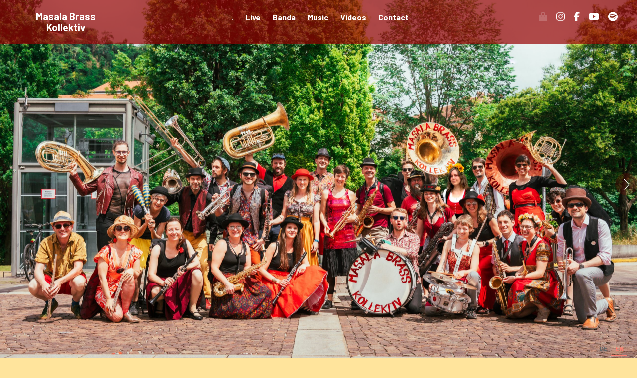

--- FILE ---
content_type: text/html; charset=UTF-8
request_url: https://masalabrass.org/en/
body_size: 27939
content:
<!doctype html>
<html translate="no" class="no-js" lang="en">
<head>
	<meta http-equiv="X-UA-Compatible" content="IE=edge">
	<meta name="viewport" content="width=device-width, initial-scale=1.0, maximum-scale=5.0, user-scalable=1" />
	<meta charset=UTF-8 />
		<link rel='preconnect' href='//apis.google.com' />
	<link rel='dns-prefetch' href='//apis.google.com' />
	<link rel='preconnect' href='//www.youtube.com' />
	<link rel='dns-prefetch' href='//www.youtube.com' />
	<link rel='preconnect' href='//ssl.gstatic.com' />
		<link rel='dns-prefetch' href='//ssl.gstatic.com' />
	<link rel='dns-prefetch' href='//accounts.google.com' />
	<link rel='dns-prefetch' href='//open.scdn.co' />
		<link rel="dns-prefetch" href="//cdn.hu-manity.co" />
		<!-- Cookie Compliance -->
		<script type="text/javascript">var huOptions = {"appID":"masalabrassorg-8a728ab","currentLanguage":"de","blocking":false,"globalCookie":false,"isAdmin":false,"privacyConsent":true,"forms":[]};</script>
		<script type="text/javascript" src="https://cdn.hu-manity.co/hu-banner.min.js"></script><title>Masala Brass Kollektiv - The Graz-based Masala Brass Kollektiv has been offering a contrasting program to traditional Austrian brass music since 2007. The repertoire ranges from alternative rock to Balkan, klezmer, funk and jazz to reggae.</title>
<meta name='robots' content='max-image-preview:large' />
<link rel='dns-prefetch' href='//cdn.weglot.com' />
<link rel='dns-prefetch' href='//cdnjs.cloudflare.com' />
<link rel='dns-prefetch' href='//www.youtube.com' />
<link rel="alternate" type="application/rss+xml" title="Masala Brass Kollektiv &raquo; Feed" href="https://masalabrass.org/feed/" />
<link rel="alternate" type="application/rss+xml" title="Masala Brass Kollektiv &raquo; Kommentar-Feed" href="https://masalabrass.org/comments/feed/" />
<link rel="alternate" title="oEmbed (JSON)" type="application/json+oembed" href="https://masalabrass.org/wp-json/oembed/1.0/embed?url=https%3A%2F%2Fmasalabrass.org%2F" />
<link rel="alternate" title="oEmbed (XML)" type="text/xml+oembed" href="https://masalabrass.org/wp-json/oembed/1.0/embed?url=https%3A%2F%2Fmasalabrass.org%2F&#038;format=xml" />
<style id='wp-img-auto-sizes-contain-inline-css' type='text/css'>
img:is([sizes=auto i],[sizes^="auto," i]){contain-intrinsic-size:3000px 1500px}
/*# sourceURL=wp-img-auto-sizes-contain-inline-css */
</style>
<style id='wp-emoji-styles-inline-css' type='text/css'>

	img.wp-smiley, img.emoji {
		display: inline !important;
		border: none !important;
		box-shadow: none !important;
		height: 1em !important;
		width: 1em !important;
		margin: 0 0.07em !important;
		vertical-align: -0.1em !important;
		background: none !important;
		padding: 0 !important;
	}
/*# sourceURL=wp-emoji-styles-inline-css */
</style>
<style id='classic-theme-styles-inline-css' type='text/css'>
/*! This file is auto-generated */
.wp-block-button__link{color:#fff;background-color:#32373c;border-radius:9999px;box-shadow:none;text-decoration:none;padding:calc(.667em + 2px) calc(1.333em + 2px);font-size:1.125em}.wp-block-file__button{background:#32373c;color:#fff;text-decoration:none}
/*# sourceURL=/wp-includes/css/classic-themes.min.css */
</style>
<link rel='stylesheet' id='contact-form-7-css' href='https://masalabrass.org/wp-content/plugins/contact-form-7/includes/css/styles.css?ver=6.1.4' type='text/css' media='all' />
<link rel='stylesheet' id='uaf_client_css-css' href='https://masalabrass.org/wp-content/uploads/useanyfont/uaf.css?ver=1764332564' type='text/css' media='all' />
<link rel='stylesheet' id='weglot-css-css' href='https://masalabrass.org/wp-content/plugins/weglot/dist/css/front-css.css?ver=5.2' type='text/css' media='all' />
<link rel='stylesheet' id='new-flag-css-css' href='https://masalabrass.org/wp-content/plugins/weglot/dist/css/new-flags.css?ver=5.2' type='text/css' media='all' />
<link rel='stylesheet' id='default-style-css' href='https://masalabrass.org/wp-content/themes/bandtheme-single/files/css/main.css?ver=1.7.53' type='text/css' media='all' />
<script type="text/javascript" src="https://masalabrass.org/wp-content/plugins/weglot/dist/front-js.js?ver=5.2" id="wp-weglot-js-js"></script>
<script type="text/javascript" src="https://masalabrass.org/wp-includes/js/jquery/jquery.min.js?ver=3.7.1" id="jquery-core-js"></script>
<script type="text/javascript" src="https://masalabrass.org/wp-includes/js/jquery/jquery-migrate.min.js?ver=3.4.1" id="jquery-migrate-js"></script>
<link rel="https://api.w.org/" href="https://masalabrass.org/wp-json/" /><link rel="alternate" title="JSON" type="application/json" href="https://masalabrass.org/wp-json/wp/v2/pages/3488" /><link rel="EditURI" type="application/rsd+xml" title="RSD" href="https://masalabrass.org/xmlrpc.php?rsd" />
<meta name="generator" content="WordPress 6.9" />
<link rel="canonical" href="https://masalabrass.org/en/" />
<link rel='shortlink' href='https://masalabrass.org/' />

<meta name="google" content="notranslate"/>
<link rel="alternate" href="https://masalabrass.org/" hreflang="de"/>
<link rel="alternate" href="https://masalabrass.org/en/" hreflang="en"/>
<script type="application/json" id="weglot-data">{"website":"https:\/\/masalabrass.org","uid":"8d8d7d3125","project_slug":"masala-brass-kollektiv","language_from":"de","language_from_custom_flag":null,"language_from_custom_name":null,"excluded_paths":[{"type":"END_WITH","value":"\/gigs-festivals-support\/","language_button_displayed":false,"exclusion_behavior":"REDIRECT","excluded_languages":[],"regex":"\/gigs\\-festivals\\-support\/$"},{"type":"START_WITH","value":"\/videos","language_button_displayed":false,"exclusion_behavior":"REDIRECT","excluded_languages":[],"regex":"^\/videos"},{"type":"START_WITH","value":"\/products\/","language_button_displayed":false,"exclusion_behavior":"REDIRECT","excluded_languages":[],"regex":"^\/products\/"},{"type":"START_WITH","value":"\/releases\/","language_button_displayed":false,"exclusion_behavior":"REDIRECT","excluded_languages":[],"regex":"^\/releases\/"},{"type":"START_WITH","value":"\/author\/","language_button_displayed":false,"exclusion_behavior":"REDIRECT","excluded_languages":[],"regex":"^\/author\/"},{"type":"START_WITH","value":"\/404","language_button_displayed":false,"exclusion_behavior":"REDIRECT","excluded_languages":[],"regex":"^\/404"},{"type":"START_WITH","value":"\/photos\/startfotos","language_button_displayed":false,"exclusion_behavior":"REDIRECT","excluded_languages":[],"regex":"^\/photos\/startfotos"}],"excluded_blocks":[],"custom_settings":{"button_style":{"is_dropdown":true,"flag_type":"circle","with_name":true,"custom_css":"","with_flags":false,"full_name":false},"wp_user_version":"4.3.0","translate_email":false,"translate_search":false,"translate_amp":false,"switchers":[{"style":{"full_name":false,"size_scale":"0.75"},"opts":{"is_responsive":false,"display_device":"mobile","pixel_cutoff":768},"colors":{"text_active":"#FA8072","text_inactive":"#666666","text_hover":"#960000"},"location":{"target":"","sibling":""},"template":{"name":"underline_edge","hash":"47b3330d0e73b7709d35a779fd9253d2ed0d125a"}}]},"pending_translation_enabled":false,"curl_ssl_check_enabled":true,"custom_css":null,"languages":[{"language_to":"en","custom_code":null,"custom_name":null,"custom_local_name":null,"provider":null,"enabled":true,"automatic_translation_enabled":true,"deleted_at":null,"connect_host_destination":null,"custom_flag":null}],"organization_slug":"w-4f09289388","api_domain":"cdn-api-weglot.com","current_language":"en","switcher_links":{"de":"https:\/\/masalabrass.org\/","en":"https:\/\/masalabrass.org\/en\/"},"original_path":"\/"}</script><link rel="icon" href="https://masalabrass.org/wp-content/uploads/2025/02/cropped-Masala_Sticker-32x32.png" sizes="32x32" />
<link rel="icon" href="https://masalabrass.org/wp-content/uploads/2025/02/cropped-Masala_Sticker-192x192.png" sizes="192x192" />
<link rel="apple-touch-icon" href="https://masalabrass.org/wp-content/uploads/2025/02/cropped-Masala_Sticker-180x180.png" />
<meta name="msapplication-TileImage" content="https://masalabrass.org/wp-content/uploads/2025/02/cropped-Masala_Sticker-270x270.png" />
		<style type="text/css" id="wp-custom-css">
			/*Menü/Top*/
.nav-style-top.js-nav-open #menu-responsive {
    background-color: rgba(150, 0, 0, 0.8) !important;
}

.mobile-menu--inner li.active:first-child, .nav-style-top nav#responsive-nav li.active:first-child, .store {
	opacity: 0.2;
}

#page-content header.smallheader.scroll-up {
    background-color: rgba(150, 0, 0, 0.7) !important;
}

#page-content header.smallheader.nav-down {
    background-color: rgba(150, 0, 0, 0.7) !important;
}

#page-content header {
    padding: 6px 0;
}

.logo-left #logo {
		width: 200px;
}

/*grid*/
.slide--text-area.with-image {
    width: calc(70% - 1rem);
}
.slide--image-area {
    position: absolute;
    width: calc(30% - 1rem);
}
.slide--image-area.middle_left {
    top: 40%;
}

/*Links text-deco*/
.mobile-menu--signup, .woocommerce input[type=text], .slick-slider a {
    text-decoration: underline;
}

.content-area a {
		text-decoration: underline;
}
.content-area a:hover {
	color: #ed1a1a;
}

/*Buttons li re*/
button.slick-next.slick-arrow svg, button.slick-prev.slick-arrow svg {
	background: rgba(150, 0, 0, 0.2);
    border-radius: 100%;
    height: 25px !important;
    width: 25px !important;
    padding: 10px;
}
button.slick-next.slick-arrow svg:hover, button.slick-prev.slick-arrow svg:hover {
	background: rgba(150, 0, 0, 0.5);
}
a#scroll_top {
	background: rgba(150, 0, 0, 0.2);
}
a#scroll_top:hover {
	background: rgba(150, 0, 0, 0.5);
}
	

/*Headlines dünner*/
h1, .section-title--text {
	font-family: edosz !important;
    font-size: 40px !important;
	font-weight: normal !important;
}

/*weiß auf rot für Slider*/
.mfp-container {
	background-color: rgba(150, 0, 0, 0.7) !important;
}

.slide--text h1, .mfp-content .video-title, .mfp-title {
	color: #ffffff !important;
}

#page-content p {
   text-transform: none;
}

.release-thumbnail .release-thumbnail--image-wrapper img {
        width: 60%;
}


/*Kontakt*/
section#section-contact label {
    color: #ffffff !important;
}
.page-body input[type=submit] {
    background: rgba(255, 255, 255, .7) !important;
	   border: 2px solid #960000;
		color: #960000;
}
#page-content form input[type=submit]:hover {
	background: rgb(150 0 0 / 90%) !important;
	border: 1px solid #960000;
	border-color: #960000;
}
#page-content form input[type=email] {
	    background: rgb(255, 255, 255, .7) !important;
}

/*footer*/

#hu-revoke.hu-visible {
	margin-bottom: 18px;
}

		</style>
		
<style type="text/css">
@font-face{font-family:Custom1;src:url(https://old25.masalabrass.org/wp-content/uploads/2025/02/APPOPAIN-1.eot);src:url(https://old25.masalabrass.org/wp-content/uploads/2025/02/APPOPAIN-1.eot?#iefix) format('embedded-opentype'),url(https://old25.masalabrass.org/wp-content/uploads/2025/02/APPOPAIN.woff) format('woff2'),url(https://old25.masalabrass.org/wp-content/uploads/2025/02/APPOPAIN-1.woff) format('woff'),url(#Custom1) format('svg')}@font-face{font-family:Custom2;src:url(https://masalabrass.org/wp-content/uploads/2025/02/edosz-2.eot);src:url(https://masalabrass.org/wp-content/uploads/2025/02/edosz-2.eot?#iefix) format('embedded-opentype'),url(https://masalabrass.org/wp-content/uploads/2025/02/edosz-3.woff) format('woff2'),url(https://masalabrass.org/wp-content/uploads/2025/02/edosz-2.woff) format('woff'),font-weight:300;font-style:initial}html .slick-slide{padding:0 .5rem}#header,nav#main-nav ul li .sub-menu{background:rgba(150,0,0,.7)}.js-nav-open #responsive-nav{z-index:-1}a.open-responsive-nav{right:0}.logo-center.smallheader,div#menu-slots .slot{background:#960000!important}body.terms-conditions #page-content #header,body.page:not(.home) #page-content #header,body.single:not(.home) #page-content #header{background:#960000!important}#page-content header.smallheader{background:#960000!important}#page-content header{transition:all .4s}body.nav-style-standard #menu-responsive,body.nav-style-simple #menu-responsive,body.nav-style-doors #menu-responsive,body.nav-style-top #menu-responsive,nav#responsive-nav .slot{background:#960000!important}body.nav-style-slots .mobile-menu--inner{background:transparent!important}div#preloader-doors svg rect{fill:#960000!important}.loader-line{background-color:#fff!important}.loader-line:after{background-color:#888!important}#logo img{width:200px!important}.logo-text{font-size:20px!important}nav#main-nav>ul>li>a:after{content:'';display:block;height:2px;left:0;bottom:-5px;position:absolute;transition:width .3s ease 0s,left .5s ease 0s;width:0;background:#fff!important}.mobile-menu--inner nav.menu-main-menu-container>ul>li>a:before,.mobile-menu--inner nav.menu-main-menu-container>ul>li>a:after{background:#fff!important}nav#main-nav>ul>li.menu-item:hover a:after{width:100%;right:0}nav#main-nav>ul>li>a:after{background:#fff}nav#responsive-nav ul#menu-main-menu.menu-style-underline_from_left>li>a:after{background:#fff}html body:after{background-image:url(https://old25.masalabrass.org/wp-content/uploads/2025/02/background_elefant.jpg)!important;background-repeat:no-repeat!important;background-position:center;background-size:cover!important;min-height:calc(100vh + 80px);content:"";position:fixed;top:0;height:100vh;left:0;right:0;z-index:-201}html body.single:after,html body.woocommerce-page:after,html body.attachment:after,html body.terms-conditions:after{background-color:#ffe49c!important;background-image:url()!important;background-repeat:no-repeat!important;background-position:center;background-size:cover!important;min-height:calc(100vh + 80px);content:"";position:fixed;top:0;height:100vh;left:0;right:0;z-index:-201}.section-title--text:after,.section-title--text:before{background-image:url(https://old25.masalabrass.org/wp-content/uploads/2025/02/background_elefant.jpg)!important;border-top:1px solid #fff!important}.section-title--text{color:#960000;line-height:inherit}.slide--text{font-family:Custom2}.wp-text-editor-content h1,.wp-text-editor-content h2,.wp-text-editor-content h3,.wp-text-editor-content h4,.wp-text-editor-content h5,.wp-text-editor-content h6{font-weight:900;font-family:Custom2;text-transform:uppercase;letter-spacing:0;font-style:initial}.section-title,.section-title--text,.post-name,.section-icon,section.top_pocket .single-promo .slide--text h1,section.top_pocket .single-promo-autoplay .slide--text h1,.single .blog-content h2.post-name,.promo-pocket--content-header,.woocommerce div.product .product_title{font-weight:900;font-family:Custom2;text-transform:uppercase;font-size:60px;letter-spacing:0;margin-right:-0px;font-style:initial}.section-title--text{line-height:inherit}body.terms-conditions header{background:#960000}@media only screen and (max-width:500px){.section-title,.section-title--text,.post-name,.section-icon,section.top_pocket .single-promo .slide--text h1,section.top_pocket .single-promo .slide--text h2,section.top_pocket .single-promo-autoplay .slide--text h1,section.top_pocket .single-promo-autoplay .slide--text h2{font-size:30px!important}}.release-thumbnail--title,.release-thumbnail--category,.featured-video--title,.featured-video--copy,.merch--name,.merch--price,.post-name,.share h6,h1.product_title.entry-title{text-transform:uppercase;font-style:inherit}.release-date{font-family:Cabin}.release-thumbnail--category{font-size:18px}@media only screen and (max-width:479px){.slide--text{font-size:calc(60px / 50 * 65)!important}}label{font-family:Custom2}.release-thumbnail--title,.featured-video--title,.merch--name,.merch--price,.section-related .post-name,.share h6,.loader-text h3,.news-article--copy-header,section.top_pocket .single-promo .slide--text h2,.single .section-related .section-icon,.promo-pocket--content-text,.promo-pocket--content-text p,.woocommerce ul.products li.product .woocommerce-loop-category__title,.woocommerce ul.products li.product .woocommerce-loop-product__title,.woocommerce ul.products li.product h3,.price,#page-content p.price,.single-product section.related h2,.wc-block-components-product-name{font-weight:500;font-family:"Barlow Condensed";text-transform:uppercase;font-size:20px!important;letter-spacing:0;font-style:inherit}.live_dates,.live-tour-dates-list ul li,.post-name,section.terms-and-privacy h1,section.terms-and-privacy h2,section.terms-and-privacy h3,section.terms-and-privacy h4,section.terms-and-privacy h5,section.terms-and-privacy h6{font-weight:500;font-family:"Barlow Condensed";text-transform:uppercase;letter-spacing:0;font-style:inherit}nav#main-nav>ul>li>a,.mobile-menu--inner ul li a,.logo-text,nav#responsive-nav .sub-menu li a{font-weight:700;font-family:Barlow;text-transform:capitalize;font-size:16px;letter-spacing:0;font-style:inherit;color:#fff;line-height:22px}nav#main-nav ul li .sub-menu li a,nav#responsive-nav .sub-menu li a{font-weight:600!important;font-family:Barlow;font-size:18px!important;line-height:22px!important;letter-spacing:0;font-style:inherit;text-transform:capitalize}.mobile-menu--inner ul li a{margin:5px 0;font-size:18px;display:inline-block}ul.socialmedia-widget a,#page-content .logo-text{color:#fff}nav#main-nav>ul>li>a:before,nav#main-nav>ul>li>a:after{background:#fff}#nav-icon1 span,#nav-icon3 span,#nav-icon4 span{background:#fff}.title-line-wrapper .title-line{background:#4f4f4f!important}.mobile-menu--signup,.woocommerce input[type=text],.slick-slider a,.select2-container .select2-selection--single .select2-selection__rendered{color:#4f4f4f}.mobile-menu--inner ul li a{color:#fff}.slick-dots-container>ul li.slick-active{background:#960000!important}.section-related .section-icon{border-top:1px solid #4f4f4f}.widget ul li{border-bottom:1px solid #4f4f4f}#page-content .page-body,#page-content p,#page-content ul,#page-content .blog-tags,.main_newsletter_signup label,.main_newsletter_signup .signup--form-container div,.gform_wrapper .gfield_label{font-size:18px;font-weight:600;color:#4f4f4f;font-family:Cabin;line-height:24px;letter-spacing:0;font-style:inherit}a.tcc-button.small-button.tcc-button5,.live-tour-dates-list ul li,input#mc-embedded-subscribe,.songkick-section,.message,.section__text_block_copy p,.review li,button.single_add_to_cart_button,.content-area--text-wrapper p,.news-article--copy-intro,.message,a.news-article--button,textarea#comment{font-weight:600!important;color:#4f4f4f!important;font-family:Cabin;font-size:18px!important;line-height:24px!important;letter-spacing:0;font-style:inherit;text-transform:uppercase}.bit-widget .bit-date,.bit-widget .bit-venue,.bit-event,a.bit-top-track-button,a.bit-top-track-button span,.bit-past-events-show-all-button,.live-tour-dates-list,.bit-location,.bit-play-my-city-button,a.bit-rsvp.bit-button,.bit-follow-section-cta,.bit-follow-section-heading-text,.bit-play-my-city-heading-text,.bit-play-my-city-cta,.songkick-section .buttons a.ticket-link,a#subscribe,.bit-offers.bit-button,.bit-past-events-show-all-button,.bit-track-button-container,.bit-nav-bar-container,.bit-upcoming-events-show-all-button,.mfp-container.mfp-s-ready.mfp-iframe-holder,.post-name a,.share h6,.blog-sidebar .widget-title{font-weight:600!important;color:#4f4f4f!important;font-family:Cabin;font-size:18px!important;line-height:24px!important;letter-spacing:0;font-style:inherit;text-transform:uppercase}.bit-widget .bit-event .bit-offers-text{font-weight:600!important;color:#4f4f4f!important;font-family:Cabin;font-size:18px!important;letter-spacing:0;font-style:inherit;text-transform:uppercase}input[type=email],input[type=submit],input[type=text],input[type=password],textarea,select,.mce_inline_error{font-weight:600!important;font-family:Cabin;font-size:18px!important;line-height:24px!important;letter-spacing:0;font-style:inherit;text-transform:uppercase}label,.indicates-required,.release-thumbnail--category{font-family:"Cabin"!important;color:#4f4f4f!important}span.bit-event-list-title.bit-show-past.bit-clickable:hover,span.bit-event-list-title.bit-show-past.bit-clickable:hover,span.bit-event-list-title.bit-show-upcoming.bit-clickable:hover,body .bit-widget .bit-clickable{transition:.3s;color:#960000!important}.slick-dots li{background:#4f4f4f}.featured-video--title,.merch--name,.merch--price,.release-thumbnail--title,.instagram-area{color:#4f4f4f}.slide-subheader,.content-area--text-wrapper,.mfp-title,#mc_embed_signup h2{font-family:Cabin;color:#4f4f4f!important}body .wrap{font-family:Cabin}.content-area--text-wrapper{font-family:Cabin;color:#4f4f4f!important;text-transform:uppercase;font-size:18px!important}.content-area--text-wrapper h1,.content-area--text-wrapper h2,.content-area--text-wrapper h3,.content-area--text-wrapper h4,.content-area--text-wrapper h5,.content-area--text-wrapper h6,p.news-article--date{font-style:inherit;letter-spacing:0;text-transform:uppercase}#cart-total .count{background-color:rgba(150,0,0,.9)!important;color:#fff!important;font-family:Arial,Helvetica,sans-serif}#cart-total svg path{color:#fff}body.js-nav-open #cart-total svg path{color:#fff}.woocommerce table.shop_table{border:1px solid rgba(79,79,79,.1)!important}.woocommerce table.shop_table td,#add_payment_method .cart-collaterals .cart_totals tr td,#add_payment_method .cart-collaterals .cart_totals tr th,.woocommerce-cart .cart-collaterals .cart_totals tr td,.woocommerce-cart .cart-collaterals .cart_totals tr th,.woocommerce-checkout .cart-collaterals .cart_totals tr td,.woocommerce-checkout .cart-collaterals .cart_totals tr th{border-top:1px solid rgba(79,79,79,.1)!important}.woocommerce #payment #place_order,.woocommerce-page #payment #place_order{background:rgba(150,0,0,.3)!important}nav.woocommerce-breadcrumb,.product-name a,.woocommerce-cart table.cart th,.woocommerce-page,div.product .stock{font-weight:600!important;font-family:"Cabin"!important;font-size:18px!important;line-height:24px!important;letter-spacing:0!important;font-style:inherit;text-transform:uppercase;text-decoration:none!important;color:#4f4f4f!important}.woocommerce-tabs li,.input-text,select.orderby{font-family:"Cabin"!important}.woocommerce .page-body a{color:#4f4f4f!important;transition:.3s}.woocommerce .page-body a:hover{color:#960000!important}.woocommerce ul.products li.product .price,.woocommerce div.product p.price,.woocommerce div.product span.price{color:#4f4f4f!important}.woocommerce input#submit{font-family:"Cabin"!important;transition:.3s}.woocommerce input#submit,button.single_add_to_cart_button.button,a.button.add_to_cart_button,a.checkout-button.button.alt.wc-forward{margin:0 5px!important}.woocommerce .woocommerce-ResetPassword input.input-text{border:#960000 1px solid!important}.select2-container--default .select2-selection--single,.select2-dropdown,.woocommerce select,.select2-container .select2-dropdown,.select2-container .select2-selection{background:#ffe49c;color:#4f4f4f!important}.select2-container--default .select2-results__option[aria-selected=true],.select2-container--default .select2-results__option[data-selected=true]{background:#4f4f4f;color:#ffe49c!important}.woocommerce .qty,.woocommerce-checkout .input-text,.woocommerce-Input--text,.woocommerce input[type=text],.woocommerce-Input--email,.woocommerce input[type=email],.woocommerce-Input--password,.woocommerce input[type=password],.woocommerce input[type=tel],.woocommerce #coupon_code,.woocommerce select,.select2-container--default .select2-selection--single,.select2-dropdown,.woocommerce #review_form #respond textarea{border:rgba(79,79,79,.2) 1px solid!important}.button,a.bit-rsvp.bit-button,.bit-widget .bit-offers,.bit-offers.bit-button,.bit-past-events-show-all-button,.bit-follow-section-cta,.bit-play-my-city-cta,.songkick-section .buttons a.ticket-link,.bit-upcoming-events-show-all-button,.bit-play-my-city-button,.songkick-section .buttons a.ticket-link,a#subscribe,a.button.add_to_cart_button,a.wc-forward,.comments-area input{background:rgba(150,0,0,.3)!important}.woocommerce #respond input#submit.alt,.woocommerce a.button.alt,.woocommerce button.button.alt,.woocommerce input.button.alt,.woocommerce #respond input#submit,.woocommerce a.button,.woocommerce button.button,.woocommerce input.button,.woocommerce-account.my-account .woocommerce-MyAccount-navigation ul li a,.wc-block-components-button,.wp-block-button__link,.blog-sidebar input{background:rgba(150,0,0,.3)!important;border-radius:2px}.woocommerce #respond input#submit.alt:hover,.woocommerce a.button.alt:hover,.woocommerce button.button.alt:hover,.woocommerce input.button.alt:hover,.woocommerce #respond input#submit:hover,.woocommerce a.button:hover,.woocommerce button.button:hover,.woocommerce input.button:hover,.woocommerce-account.my-account .woocommerce-MyAccount-navigation ul li a:hover,.wc-block-components-button:hover,.wp-block-button__link:hover{background:#960000!important}.woocommerce #review_form #respond .form-submit input{margin:0!important;padding:12px 40px}.woocommerce #review_form #respond .form-submit input:hover{background:#960000!important}a.bit-rsvp.bit-button:hover,.bit-offers.bit-button:hover,.bit-past-events-show-all-button:hover,.bit-upcoming-events-show-all-button:hover,.bit-follow-section-cta:hover,.bit-play-my-city-cta:hover{border:#960000!important}.songkick-section .buttons a.ticket-link:hover,a#subscribe:hover{background:#960000!important;border:#960000!important}.songkick-section .songkick-widget .dark .buttons a{border:1px solid rgba(0,0,0,1)!important}body.woocommerce-page header{background:#960000}.open-responsive-nav div span,#nav-icon1 span,#nav-icon3 span,#nav-icon4 span{background:#fff}.open-responsive-nav div.open span{background:#fff!important}.slide--text-area{font-style:inherit}.merch--price{font-size:18px!important}.wc-block-components-radio-control .wc-block-components-radio-control__input:checked:before{background:#960000!important}body,#page-loader,.page-exit,#mc_embed_signup .button,#mc_embed_signup button,.button.single_add_to_cart_button,.bit-widget .bit-offers,.through .section-title--text,.mfp-bg,.woocommerce input#coupon_code,.input-text{background:#ffe49c;color:#4f4f4f!important}.acf-section.parallax-container,.top_pocket.acf-section{background:transparent}#close-wrapper{background:-moz-linear-gradient(top,#ffe49c 0,rgba(0,0,0,0) 100%);background:-webkit-linear-gradient(top,#ffe49c 0,rgba(0,0,0,0) 100%);background:linear-gradient(to bottom,#ffe49c 0,rgba(0,0,0,0) 100%);filter:progid:DXImageTransform.Microsoft.gradient(startColorstr='#ffe49c',endColorstr='#ffe49c0',GradientType=0)}.mfp-title .promo-pocket--inner{color:#4f4f4f}#page-loader .split-spinner div{background-image:url()}#page-loader #precent{font-family:Cabin}.page-body button,.page-body .button a{color:#4f4f4f!important}footer{background:#000!important;font-family:"Cabin"!important}footer ul li,footer p,footer a{font-size:12px}#page-content footer a:hover,a,input#mc-embedded-subscribe:hover,a:hover,.text-light a:hover,a.scroll-to.active,svg.svg-inline--fa:hover,.blog-content a:hover,a.review--link:hover ul li,.read-more:hover span,footer a:hover,.widget a:hover,a.page-numbers:hover{color:#960000;transition:.3s;opacity:1!important}.post-name a:hover{color:#960000!important}.bandtheme-footer:hover svg path{fill:#960000!important}.blog-content .button a:hover{color:#4f4f4f!important}#page-content footer a,footer,#page-content footer ul,footer ul.socialmedia-widget a{color:#fff}.bandtheme-footer svg path{fill:#fff!important}.footer-terms li:not(:last-of-type):after{border-right:1px solid #fff!important}svg.svg-inline--fa.fa-chevron-down path{fill:#4f4f4f;transition:.3s!important}.st0,.mfp-share .zoom-button .st0,.mfp-share .share-button .st1,button.mfp-arrow path.st0,.mfp-close .st0,.slick-arrow button.slick-arrow svg path.st0,.read-more svg path.st0{stroke:#fff!important;stroke-width:1!important}.share-button.mfp-prevent-close .st1{fill:#fff!important}svg.svg-inline--fa.fa-chevron-down:hover path{fill:#960000}.mfp-share .share-button .share-list li a{color:#fff!important}.slide--text.invert{color:#ffe49c!important}.news-article--copy a:hover .desktop-excerpt{color:#4f4f4f!important}.mejs-controls .mejs-time-rail .mejs-time-current{background:#960000}.wp-playlist{font-family:Cabin;color:#4f4f4f!important;text-transform:uppercase;font-size:18px!important}.page-body button,.page-body .button,.more-button .button,.signup #mc_embed_signup .button,#mc_embed_signup button,.signup input#mc-embedded-subscribe,.signup input[type=submit],.signup #mc_embed_signup .button,.woocommerce button.button,.woocommerce .button,.woocommerce input#submit,.woocommerce .wc-proceed-to-checkout a,.woocommerce #review_form #respond .form-submit input,.wc-block-components-button,.wp-block-button__link,.woocommerce-account.my-account .woocommerce-MyAccount-navigation ul li a,.bit-button:hover,.bit-widget .bit-play-my-city-button,.bit-widget .bit-play-my-city-button:hover,.bit-offers.bit-button,a.bit-rsvp.bit-button,.bit-offers.bit-button:hover,a.bit-rsvp.bit-button:hover,.bit-widget .bit-past-events-show-all-button:hover,.bit-follow-section-cta,.bit-follow-section-cta:hover,.bit-play-my-city-cta,.bit-play-my-city-cta:hover,.bit-upcoming-events-show-all-button,.bit-upcoming-events-show-all-button:hover,.bit-past-events-show-all-button,.bit-past-events-show-all-button:hover
form input[type=submit],.comments-area input,.blog-sidebar select,.blog-sidebar input{border:2px solid #960000!important}.page-body button:hover,.page-body button:focus,.signup #mc_embed_signup .button:hover,#mc_embed_signup button:hover,form input[type=submit]:hover,.woocommerce .button:hover,.woocommerce #review_form #respond .form-submit input:hover,.comments-area input:hover,.blog-sidebar select:hover,.blog-sidebar input:hover{border:2px solid#960000}.page-body button,.button,.signup #mc_embed_signup .button,#mc_embed_signup button,.gform_wrapper .gform_footer input[type=submit]{border:2px solid#960000!important}.page-body button.slick-arrow,.page-body .single-post--back-button-icon,.page-body .slick-dots button{border:0!important}.button:hover,body input#mc-embedded-subscribe:hover,body .button.hvr-fade:hover,body .woocommerce .button:hover,body #mc_embed_signup .button:hover,.woocommerce-account.my-account .woocommerce-MyAccount-navigation ul li a:hover,.signup #mc_embed_signup .button:hover,#mc_embed_signup button:hover,form input[type=submit]:hover,.bit-upcoming-events-show-all-button:hover,.bit-play-my-city-button:hover,.songkick-section .buttons a.ticket-link:hover,a#subscribe:hover,.woocommerce .button:hover,#mc_embed_signup .button:hover,.comments-area input:hover,input#searchsubmit:hover{color:#ddd!important;background-color:#960000!important}.page-body .button,body .bit-widget .bit-upcoming-events-show-all-button,body .bit-past-events-show-all-button,.songkick-section .buttons a.ticket-link,a#subscribe,.bit-play-my-city-button,div.button,.woocommerce button.button,.woocommerce input#submit,.page-body input[type=submit],.woocommerce .wc-proceed-to-checkout a,#mc_embed_signup input#mc-embedded-subscribe,#mc-embedded-subscribe,.signup--form-container #mc_embed_signup input,.signup--form-container #mc_embed_signup select,.bit-button,.bit-widget .bit-event .bit-button,.bit-widget .bit-event .bit-rsvp,.bit-past-events-show-all-button,.bit-container .bit-widget .bit-follow-section-cta,body .bit-widget .bit-play-my-city-cta,#mc_embed_signup input,form input[type=submit],.comments-area input,.blog-sidebar select,.blog-sidebar input,input#searchsubmit{border-radius:2px}#mc_embed_signup input,#mc_embed_signup select,{border-radius:2px!important}.signup input[type=email],::placeholder{color:#4f4f4f!important}.page-body .button:hover span,.button:hover span,.page-body .wc-block-components-button:hover,.page-body .wp-block-button__link:hover{color:#ddd!important}.button:hover span:before{background-color:#ddd!important}.woocommerce-error,.woocommerce-info,.woocommerce-message{border-top-color:#960000}.woocommerce-error::before,.woocommerce-info::before,.woocommerce-message::before{color:#960000}.hvr-radial-out,.hvr-shutter-out-horizontal,.hvr-shutter-out-vertical,.hvr-sweep-to-top,.hvr-fade,.mfp-nav-right:hover:before,.mfp-nav-left:hover:before,.mfp-share .zoom-button:hover:before,.mfp-share .share-button:hover:before,button.single_add_to_cart_button:hover,.btn-0,.btn-1,.btn-2,.btn-3,.round-edges,.signup #mc_embed_signup .button,#mc_embed_signup button,input#mc-embedded-subscribe{background:rgba(150,0,0,.3)!important;color:#960000!important}.hvr-radial-out:hover,.hvr-shutter-out-horizontal:hover,.hvr-shutter-out-vertical:hover,.hvr-sweep-to-top:hover,.hvr-fade:hover,.hvr-fade:hover,.btn-0:hover,.btn-1:hover,.btn-2:hover{background:rgba(150,0,0,.3)!important}.hvr-radial-out:before,.hvr-shutter-out-horizontal:before,.hvr-shutter-out-vertical:before,.hvr-sweep-to-top:before,.hvr-fade:before,.hvr-fade:hover,.btn-0:before,.btn-2:before{background:#960000!important}.btn-2:hover:before,.btn-1:hover:before,.btn-1:before{border-bottom:80px solid #960000!important}.btn-2:hover:after{border-top:80px solid #960000!important}.page-body .button,.songkick-widget body,.button span,a.button span,.bit-events-container a.bit-rsvp.bit-button,.bit-events-container a.bit-offers.bit-button,.bit-upcoming-events-show-all-button,.bit-past-events-show-all-button,.bit-follow-section-cta,.bit-play-my-city-cta,.songkick-section .buttons a.ticket-link,a#subscribe,input#mc-embedded-subscribe,.woocommerce button,.promo_pocket .promo-pocket--link--text,#add_payment_method .wc-proceed-to-checkout a.checkout-button,.woocommerce-cart .wc-proceed-to-checkout a.checkout-button,.woocommerce-checkout .wc-proceed-to-checkout a.checkout-button,.woocommerce-account.my-account .woocommerce-MyAccount-navigation ul li a,form input[type=submit],.comments-area input,.blog-sidebar select,.blog-sidebar input,input#searchsubmit,.page-body .wc-block-components-button,.page-body .wp-block-button__link{line-height:18px!important;font-size:20px!important;font-family:"Custom2"!important;font-weight:200!important;color:#960000!important;text-transform:uppercase!important;letter-spacing:0!important}.bit-widget .bit-event .bit-offers-text{font-size:20px!important;font-family:"Custom2"!important;font-weight:200!important;color:#960000!important;text-transform:uppercase!important;letter-spacing:0!important}.bit-button:hover,.bit-widget.bit-layout-desktop .bit-event .bit-button:hover span.bit-offers-text,.bit-rsvp bit-button:hover,.bit-events-container a.bit-rsvp.bit-button:hover,.bit-widget .bit-play-my-city-button:hover,.bit-widget .bit-event a.bit-offers.bit-button:hover,.bit-widget .bit-event .bit-offers-text:hover,.bit-widget .bit-upcoming-events-show-all-button:hover,.bit-widget .bit-past-events-show-all-button:hover,.bit-widget .bit-follow-section-cta:hover,.bit-play-my-city-cta:hover{color:#ddd!important}body .bit-button:hover,.bit-container .bit-widget .bit-follow-section-cta:hover,.bit-container .bit-widget .bit-play-my-city-cta:hover{background:#960000!important}.btn-2:before{border-bottom:80px solid #960000}.btn-2:after{border-top:80px solid #960000}.btn-3:before,.btn-3:after,.btn-3 span:before,.btn-3 span:after{background-color:rgba(150,0,0,.25)}html .btn-3:hover span:before{background:#960000!important}@media only screen and (min-width:480px){.article-image:hover .imgoverlay,.imgoverlay:hover .overlaycolor{background:#000;opacity:.8}}.btn-underline,.btn-underline a{color:#960000!important}.page-body .btn-underline:hover,.btn-underline a:hover{color:#ddd!important}.release-thumbnail--links-container{background:rgba(0,0,0,.5)}a.slide--link,a.cta_link:hover,a.bit-details:hover,a.songkick-date-toggler:hover,.release-thumbnail--category,.blog-content a svg,a.page-out:hover .news-article--copy,.single-post,.single-post a,.blog-sidebar a,a.page-numbers{color:#4f4f4f}.section__news a.page-out .news-article--copy-header,.tcc-grid a{color:#4f4f4f}.section__news a.page-out:hover .desktop-excerpt{color:#960000}.live-tour-dates-list ul li:hover,.bit-event:hover{background-color:#9600004d!important}.woocommerce #respond input#submit.alt,.woocommerce input.button.alt{color:#4f4f4f!important;background:#960000!important}form input[type=text],form input[type=email],form input[type=tel],form input[type=password],form textarea,form select,.wc-block-components-text-input input{background:#ffe49c!important;color:#4f4f4f!important;border:rgba(79,79,79,.2) 1px solid!important;font-weight:600}div#catapult-cookie-bar,.cn-button.bootstrap{color:#4f4f4f!important;background:#960000!important}#catapult-cookie-bar a.ctcc-more-info-link{color:#4f4f4f!important;text-decoration:underline}button#catapultCookie{border-radius:0;line-height:18px!important;font-size:20px!important;font-family:"Custom2"!important;font-weight:200!important;color:#960000!important;text-transform:uppercase!important;letter-spacing:0!important;background:transparent!important}button#catapultCookie{border:2px solid #960000!important}a.bit-play-my-city-button,.bit-past-events-show-all-button,.bit-widget .bit-upcoming-events-show-all-button,.bit-play-my-city-cta,.songkick-section .buttons a.ticket-link,a#subscribe{transition:.3s;color:#960000!important;font-family:"Custom2"!important;padding:12px 30px!important}.bit-past-events-show-all-button:hover,.songkick-section .buttons a.ticket-link:before,a#subscribe:before{background:#960000!important;border:1px solid #960000!important;color:#ddd!important}.live-tour-dates-list ul li,.live-tour-dates-list ul li:first-child{border-top:1px solid rgba(79,79,79,.25)}.live-tour-dates-list ul li,.live-tour-dates-list ul li:first-child,.bit-widget .bit-event{border-top:1px solid rgba(114,114,114,.25)!important}.bit-widget .bit-upcoming-events,.bit-past-events{border-bottom:1px solid rgba(114,114,114,.25)!important}.live-tour-dates-list ul li:last-child{border-bottom:1px solid rgba(114,114,114,.25)}.mfp-nav-right:before,.mfp-nav-left:before,.mfp-share .share-button:before,.mfp-share .zoom-button:before,.mfp-close,.single-post--back-button-icon:before,.slick-next svg path.st0,.slick-prev svg path.st0{background-color:#fff}.slick-dots li button:before,.slick-dots li.slick-active button:before{color:#fff}.slick-next svg path.st0,.slick-prev svg path.st0{stroke:#fff!important}.overlay .st0,.mobile-image--button-link svg .st0,.release-thumbnail--links-container .st0{stroke:#fff!important}.imgoverlay svg,.listenLinks svg{fill:#fff!important}.wpml-ls-link{font-weight:600;font-family:Cabin;font-size:12px;letter-spacing:0;font-style:inherit}section#section-contact .text-area p,section#section-contact .content-area--text-wrapper,section#section-contact .content-area--text-wrapper p,section#section-contact .section-title--text{color:#fff!important}section#section-contact .section-title--text:after,section#section-contact .section-title--text:before{border-top-color:#fff!important}</style>
<link rel="preload" href="https://fonts.googleapis.com/css?family=Barlow:700|Barlow+Condensed:500|Cabin:600&display=swap" as="style" onload="this.onload=null;this.rel='stylesheet'">
<noscript><link rel="stylesheet" href="https://fonts.googleapis.com/css?family=Barlow:700|Barlow+Condensed:500|Cabin:600&display=swap"></noscript>
	</head>
<body
	class="home wp-singular page page-id-3488 wp-custom-logo wp-theme-bandtheme-single sticky page-animation-None nav-style-top fade blog-menu-hide cookies-not-set front-page home-page with-gutter">
	<div id="page-loader" class="no-preloader">
			
		
		<div class="page-loader-inner">
			
			
			<div class="loader-icon">
				<span class="spinner"></span><span></span>
			</div>

		</div>
</div>

	<div id="page-content" class="fixed-header">
				<header 
			id="header" 
			class="logo-left  menu-style-default  burger-style-style-2">
			
			<div class="header-inner clearfixx">
				<div class="desktop-menu desktop-layout-grid">
													<div id="logo">
									<a id="defaut-logo" class="logotype page-out" href="https://masalabrass.org/en/">	
																							<h4 class="logo-text">
														Masala Brass Kollektiv													</h4>
																					</a>
								</div>
												<div class="menu  clearfixx wow fadeInDown" data-wow-delay="0.5s" data-wow-duration="1500ms">
						<a class="open-responsive-nav" href="#" alt="Open/Close Menu" title="Open/Close Menu"><div id="nav-icon3"><span></span><span></span><span></span><span></span></div></a>
						<nav id="main-nav" class="menu-main-menu-container"><ul id="primary" class="menu-style-underline_from_left menu-align-desktop-right"><li  class="menu-item menu-item-type-custom menu-item-object-custom current-menu-item current_page_item"><a href="https://masalabrass.org/en//" class="scroll-to">.</a></li>
<li  class="menu-item menu-item-type-custom menu-item-object-custom"><a href="https://masalabrass.org/#section-live" class="scroll-to" title="wg-excluded-link">Live</a></li>
<li  class="menu-item menu-item-type-post_type menu-item-object-page"><a href="https://masalabrass.org/en/banda/">Banda</a></li>
<li  class="menu-item menu-item-type-custom menu-item-object-custom"><a href="https://masalabrass.org/#section-releases" class="scroll-to" title="wg-excluded-link">Music</a></li>
<li  class="menu-item menu-item-type-custom menu-item-object-custom"><a href="https://masalabrass.org/#section-videos" class="scroll-to" title="wg-excluded-link">Videos</a></li>
<li  class="menu-item menu-item-type-custom menu-item-object-custom"><a href="https://masalabrass.org/#section-contact" class="scroll-to" title="wg-excluded-link">Contact</a></li>
</ul></nav>
					</div>
													<div class="header--social-bar desktop-social-bar social-align-desktop-right">
									

<ul class="socialmedia-widget">

	
		<li class="store" >
		<a href="https://www.masalabrass.org/interne/wiki/index.php?title=Hauptseite" target="_blank" rel="noopener noreferrer" alt="Masala Brass Kollektiv Store" title="Masala Brass Kollektiv Store">
			<i class="fas fa-shopping-bag" data-wg-notranslate=""></i>
		</a>
	</li>
	
		<li class="instagram" >
		<a href="https://www.instagram.com/masalabrasskollektiv/" target="_blank" rel="noopener noreferrer" alt="Masala Brass Kollektiv on Instagram" title="Masala Brass Kollektiv on Instagram">
			<i class="fab fa-instagram"></i>
		</a>
	</li>
	
	
		<li class="facebook" >
		<a href="https://www.facebook.com/MasalaBrassKollektiv" target="_blank" rel="noopener noreferrer" alt="Masala Brass Kollektiv on Facebook" title="Masala Brass Kollektiv on Facebook">
			<i class="fab fa-facebook-f"></i>
		</a>
	</li>
	
	
	
	
	
	
	
	
		<li class="youtube" >
		<a href="https://www.youtube.com/channel/UC-O5VzEs8d64VsxApFtlAjg" target="_blank" rel="noopener noreferrer" alt="Masala Brass Kollektiv on Youtube" title="Masala Brass Kollektiv on Youtube">
			<i class="fab fa-youtube"></i>
		</a>
	</li>
	
	
		<li class="spotify" >
		<a href="https://open.spotify.com/intl-de/artist/5Yjquo380KPBntj0lIXVwq" target="_blank" rel="noopener noreferrer" alt="Masala Brass Kollektiv on Spotify" title="Masala Brass Kollektiv on Spotify"> 
			<i class="fab fa-spotify"></i>
		</a>
	</li>
	
	
	
	
	
	
	
	
	
	
	
	
	
	
	
	
	
	
	
	
	
	
	
	
</ul>								</div>
											</div>

				<nav class="mobile-menu" id="responsive-nav">
					<div id="menu-slots">
						<div class="slot slot1"></div>
						<div class="slot slot2"></div>
						<div class="slot slot3"></div>
						<div class="slot slot4"></div>
						<div class="slot slot5"></div>
						<div class="slot slot6"></div>
					</div>
					<div id="menu-responsive" class="menu-align-">
						<div class="mobile-menu--inner">
							<nav class="menu-main-menu-container"><ul id="menu-main-menu" class="menu-style-underline_from_left"><li  class="menu-item menu-item-type-custom menu-item-object-custom current-menu-item current_page_item"><a href="https://masalabrass.org/en//" class="scroll-to">.</a></li>
<li  class="menu-item menu-item-type-custom menu-item-object-custom"><a href="https://masalabrass.org/#section-live" class="scroll-to" title="wg-excluded-link">Live</a></li>
<li  class="menu-item menu-item-type-post_type menu-item-object-page"><a href="https://masalabrass.org/en/banda/">Banda</a></li>
<li  class="menu-item menu-item-type-custom menu-item-object-custom"><a href="https://masalabrass.org/#section-releases" class="scroll-to" title="wg-excluded-link">Music</a></li>
<li  class="menu-item menu-item-type-custom menu-item-object-custom"><a href="https://masalabrass.org/#section-videos" class="scroll-to" title="wg-excluded-link">Videos</a></li>
<li  class="menu-item menu-item-type-custom menu-item-object-custom"><a href="https://masalabrass.org/#section-contact" class="scroll-to" title="wg-excluded-link">Contact</a></li>
</ul></nav>
																	<div class="header--social-bar mobile-social-bar">
											

<ul class="socialmedia-widget">

	
		<li class="store" >
		<a href="https://www.masalabrass.org/interne/wiki/index.php?title=Hauptseite" target="_blank" rel="noopener noreferrer" alt="Masala Brass Kollektiv Store" title="Masala Brass Kollektiv Store">
			<i class="fas fa-shopping-bag" data-wg-notranslate=""></i>
		</a>
	</li>
	
		<li class="instagram" >
		<a href="https://www.instagram.com/masalabrasskollektiv/" target="_blank" rel="noopener noreferrer" alt="Masala Brass Kollektiv on Instagram" title="Masala Brass Kollektiv on Instagram">
			<i class="fab fa-instagram"></i>
		</a>
	</li>
	
	
		<li class="facebook" >
		<a href="https://www.facebook.com/MasalaBrassKollektiv" target="_blank" rel="noopener noreferrer" alt="Masala Brass Kollektiv on Facebook" title="Masala Brass Kollektiv on Facebook">
			<i class="fab fa-facebook-f"></i>
		</a>
	</li>
	
	
	
	
	
	
	
	
		<li class="youtube" >
		<a href="https://www.youtube.com/channel/UC-O5VzEs8d64VsxApFtlAjg" target="_blank" rel="noopener noreferrer" alt="Masala Brass Kollektiv on Youtube" title="Masala Brass Kollektiv on Youtube">
			<i class="fab fa-youtube"></i>
		</a>
	</li>
	
	
		<li class="spotify" >
		<a href="https://open.spotify.com/intl-de/artist/5Yjquo380KPBntj0lIXVwq" target="_blank" rel="noopener noreferrer" alt="Masala Brass Kollektiv on Spotify" title="Masala Brass Kollektiv on Spotify"> 
			<i class="fab fa-spotify"></i>
		</a>
	</li>
	
	
	
	
	
	
	
	
	
	
	
	
	
	
	
	
	
	
	
	
	
	
	
	
</ul>										</div>
									
						</div>
					</div>
				</nav>
			</div>
			<div id="header-base"></div>
		</header>
  	<div id="launch-holder"></div>	
		<div class="page-body">

<section id="section-1" class="top_pocket acf-section section-1 clearfix" style="" ><div class="section-inner section-size-small">								<div class="single-promo" data-speed="6000">
												<div class="slide--image--wrapper 0">
																				<div class="full-bg slide slide--image slide--desktop-image desktop-using-desktop-image 1" style="background-image: url('https://masalabrass.org/wp-content/uploads/2025/02/Skappanabanda_Saturday_©Kuro.Simon_-scaled.jpg');">
											    </div>
																					    		<div class="full-bg slide slide--image slide--mobile-image desktop-using-mobile-image" style="background-image: url('https://masalabrass.org/wp-content/uploads/2025/03/Tuntenball_edit.jpg');">
										    	    </div>
												
						    	<div class="text-and-gradient">
						    								    		
				    					
									<div class="promo-inner">
				    		    		<div class="slide--text-area bottom_center">
							        									        							        		    		<div class="slide--text" style="color: #000000;">
					        		    								        			    							        		    		</div>
									        						             									        	</div>
							        							        	</div>
						        </div> 						    </div>
													<div class="slide--image--wrapper 1">
																				<div class="full-bg slide slide--image slide--desktop-image desktop-using-desktop-image 2" style="background-image: url('https://masalabrass.org/wp-content/uploads/2025/02/mbk_luxcaravane22.jpg');">
											    </div>
																					    		<div class="full-bg slide slide--image slide--mobile-image desktop-using-mobile-image" style="background-image: url('https://masalabrass.org/wp-content/uploads/2025/02/mbkroatien-1.jpg');">
										    	    </div>
												
						    	<div class="text-and-gradient">
						    								    		
				    					
									<div class="promo-inner">
				    		    		<div class="slide--text-area bottom_center">
							        									        							        		    		<div class="slide--text" style="color: ;">
					        		    								        			    							        		    		</div>
									        						             							        	        		<div class="button slide--sub-text hvr-fade hvr-fade">
	        	        			        			        	        			        				<a class="slide--link scroll-to" href="#section-contact">
	        	        			        									        	        				<span>contact</span>
					        	        							        	        					</a>
					        	        									        	        		</div>
						                								        	</div>
							        							        	</div>
						        </div> 						    </div>
													<div class="slide--image--wrapper 2">
																				<div class="full-bg slide slide--image slide--desktop-image desktop-using-desktop-image 3" style="background-image: url('https://masalabrass.org/wp-content/uploads/2025/02/mbk_heldinnen23.jpg');">
											    </div>
																					    		<div class="full-bg slide slide--image slide--mobile-image desktop-using-mobile-image" style="background-image: url('https://masalabrass.org/wp-content/uploads/2025/02/mbk_strafiato-1.jpg');">
										    	    </div>
												
						    	<div class="text-and-gradient">
						    								    		
				    					
									<div class="promo-inner">
				    		    		<div class="slide--text-area bottom_center">
							        									        							        		    		<div class="slide--text" style="color: ;">
					        		    								        			    							        		    		</div>
									        						             							        	        		<div class="button slide--sub-text hvr-fade hvr-fade">
	        	        			        			        	        			        				<a class="slide--link scroll-to" href="#section-contact">
	        	        			        									        	        				<span>contact</span>
					        	        							        	        					</a>
					        	        									        	        		</div>
						                								        	</div>
							        							        	</div>
						        </div> 						    </div>
										</div>
			</div></section><section id="section-banda_intro" class="text_block acf-section section-2 clearfix" style="background-image:url(https://masalabrass.org/wp-content/uploads/2025/02/background_elefant.jpg); background-size:cover;						background-repeat: ;						background-position: ;" ><div class="section-inner section-size-small">	
	<div class="wrapper"> 

        
		<section class="section section__text">
			                <div class="animated section-title   none spacing-small" >
            <div class="anim-wrap tcc-animation-none tcc-animation animated">
                <div class="title-line-wrapper">

                                            <div class="title-line tcc-animation" style="height: 1px">
                        </div>
                    
                </div>

                <div class="section-title--text">
                    Masala Brass Kollektiv                </div>
            </div>
        </div>
    	        
	        <section class="content-area no-image wrapper-inner">
	        	
	        		        	
	        	<div class="content-area--text">
	        		<div class="content-area--text-wrapper">
	        			<p><img decoding="async" class="alignleft wp-image-3750 size-thumbnail" src="https://masalabrass.org/wp-content/uploads/2025/02/Masala_Sticker-150x150.png" alt="Masala Brass Kollektiv sticker round" width="150" height="150" srcset="https://masalabrass.org/wp-content/uploads/2025/02/Masala_Sticker-150x150.png 150w, https://masalabrass.org/wp-content/uploads/2025/02/Masala_Sticker-300x300.png 300w, https://masalabrass.org/wp-content/uploads/2025/02/Masala_Sticker-1024x1024.png 1024w, https://masalabrass.org/wp-content/uploads/2025/02/Masala_Sticker-768x768.png 768w, https://masalabrass.org/wp-content/uploads/2025/02/Masala_Sticker-540x540.png 540w, https://masalabrass.org/wp-content/uploads/2025/02/Masala_Sticker-700x700.png 700w, https://masalabrass.org/wp-content/uploads/2025/02/Masala_Sticker-600x600.png 600w, https://masalabrass.org/wp-content/uploads/2025/02/Masala_Sticker-1100x1100.png 1100w, https://masalabrass.org/wp-content/uploads/2025/02/Masala_Sticker-800x800.png 800w, https://masalabrass.org/wp-content/uploads/2025/02/Masala_Sticker.png 1127w" sizes="(max-width: 150px) 100vw, 150px" />The Graz-based Masala Brass Kollektiv has been offering a contrasting program to traditional Austrian brass music since 2007. The band's repertoire ranges from alternative rock to Balkan, klezmer, funk and jazz to reggae and all imaginable and unimaginable crossovers of these genres.  From the <strong>June 05 to 07, 2026</strong> the collective is already organizing the fifth edition of the international Urban Brass Festival <strong><em><a title="Skappa&#039;nabanda Urban Brass Festival Graz" href="http://skappanabanda.org" target="_blank" rel="noopener noreferrer">"Skappa'nabanda!"</a></em></strong></p>

	        					        				<div class="content-area--text-button"
		        				style="text-align:left">

		        						        					<a class="button hvr-fade"  href="https://masalabrass.org/en/banda/">
	        							<span>
	        								Banda	        							</span>
		        					</a>
		        				</div>
		        				        		</div>
	        			        	</div>
	        </section>
				
		</section>
	</div>
</div></section><section id="section-text" class="text_block acf-section section-3 clearfix" style="background-image:url(https://masalabrass.org/wp-content/uploads/2025/02/background_elefant.jpg); background-size:cover;						background-repeat: ;						background-position: ;" ><div class="section-inner section-size-small">	
	<div class="wrapper"> 

        
		<section class="section section__text">
			                <div class="animated section-title   none spacing-small" >
            <div class="anim-wrap tcc-animation-none tcc-animation animated">
                <div class="title-line-wrapper">

                                            <div class="title-line tcc-animation" style="height: 1px">
                        </div>
                    
                </div>

                <div class="section-title--text">
                    Join the evolution...                </div>
            </div>
        </div>
    	        
	        <section class="content-area no-image wrapper-inner">
	        	
	        		        	
	        	<div class="content-area--text">
	        		<div class="content-area--text-wrapper">
	        			<p>Do you know how to play an instrument, are you passionate about making music together and are you able to work out pieces on your own? Do you have a penchant for the unconventional and want to make your contribution to our masala? Then get in touch or simply come along to a rehearsal:</p>
<p>every Wednesday at 19:30 in the <a title="BischGym Graz" href="https://goo.gl/maps/zv2jG3rU3dnHAG8m7" target="_blank" rel="noopener noreferrer">BischGym Graz, Lange Gasse 2</a>!</p>

	        				        		</div>
	        			        	</div>
	        </section>
				
		</section>
	</div>
</div></section><section id="section-live" class="live_dates acf-section section-4 clearfix" style="background-image:url(https://masalabrass.org/wp-content/uploads/2025/02/background_elefant.jpg); background-size:cover;						background-repeat: ;						background-position: ;" ><div class="section-inner section-size-small">
	<div class="wrapper">
		                <div class="animated section-title   none spacing-small" >
            <div class="anim-wrap tcc-animation-none tcc-animation animated">
                <div class="title-line-wrapper">

                                            <div class="title-line tcc-animation" style="height: 1px">
                        </div>
                    
                </div>

                <div class="section-title--text">
                    Concerts/Dates                </div>
            </div>
        </div>
    
					<div class="live-tour-dates-list live-width-full">
					
					
											<ul>
						
								<li class="live-date--item tcc-animation-none tcc-animation animated">
									<div class="live-date--item--wrapper">
										<div class="live-date-item--inner live-date--item--details">
																						
																																	<div class="event_date format_ddmmyyyy">
												5 Jun 2026 - 7 Jun 2026											</div>
																						
											<div class="venue">Skappa&#039;nabanda! - Street music festival in Graz</div>
											<div class="location">Graz, Austria</div>
										</div>
										<div class="live-date-item--inner live-date--item--button">
											<div class="cta">
																											<div class="button hvr-fade">
																<a class="cta_link" href="https://www.skappanabanda.org/" 
																																			target="_blank" rel="noopener noreferrer"
																																	>
																																<span>
																		INFO																	</span>
																																</a>
															</div>
																											</div>	
										</div>
									</div>
								</li>		
																								</span>
															</ul>
																				</div>
				</div>
</div></section><section id="section-photos" class="featured_images acf-section section-5 clearfix" style="background-image:url(https://masalabrass.org/wp-content/uploads/2025/02/background_elefant.jpg); background-size:cover;						background-repeat: ;						background-position: ;" ><div class="section-inner section-size-small">            <div class="wrapper">
                                                                                                        <div id="gallery-items" class="gallery-photo-slider existing-gallery">
                                                <div class="container"> 
                                                                                                        <div class="three-per-row">
                                                                                                                        <a href="https://masalabrass.org/wp-content/uploads/2025/02/Skappanabanda_Saturday_©Kuro.Simon_-scaled.jpg" class="js-photo" title="" data-attachment-url="https://masalabrass.org/home-page/skappanabanda_saturday_kuro-simon/" data-share-title="">
                                                                    <div class="imgoverlay text-light">
                                                                        <img height="300" width="300" class="js-image lazy" data-src="https://masalabrass.org/wp-content/uploads/2025/02/Skappanabanda_Saturday_©Kuro.Simon_-scaled.jpg" alt="©Kuro.Simon" src="https://masalabrass.org/wp-content/themes/bandtheme-single/files/images/placeholder-square.png"/>
                                                                        <div class="overlay">
                                                                            <span class="overlaycolor"></span>
                                                                            <div class="overlayinfo">
                                                                               <svg version="1.1" xmlns="http://www.w3.org/2000/svg" xmlns:xlink="http://www.w3.org/1999/xlink" x="0px" y="0px"
     viewbox="0 0 27.5 27.5" style="enable-background:new 0 0 27.5 27.5;" xml:space="preserve">
<style>
    .st0{fill:none;stroke:#1D1D1B;stroke-width:1;stroke-linecap:round;stroke-linejoin:round;stroke-miterlimit:10;}
</style>
<g>
    <g>
        <path d="M22.8,18.4c-0.3,0-0.5-0.1-0.7-0.3c-0.4-0.4-0.4-1,0-1.4l2.9-2.9l-2.9-2.9c-0.4-0.4-0.4-1,0-1.4s1-0.4,1.4,0l3.7,3.7            c0.2,0.2,0.3,0.4,0.3,0.7s-0.1,0.5-0.3,0.7l-3.7,3.7C23.3,18.3,23.1,18.4,22.8,18.4z"/>
    </g>
    <g>
        <path d="M17.4,5.7c-0.3,0-0.5-0.1-0.7-0.3l-2.9-2.9l-2.9,2.9c-0.4,0.4-1,0.4-1.4,0s-0.4-1,0-1.4L13,0.3c0.4-0.4,1-0.4,1.4,0            l3.7,3.7c0.4,0.4,0.4,1,0,1.4C17.9,5.6,17.6,5.7,17.4,5.7z"/>
    </g>
    <g>
        <path d="M13.7,27.5c-0.3,0-0.5-0.1-0.7-0.3l-3.7-3.7c-0.4-0.4-0.4-1,0-1.4s1-0.4,1.4,0l2.9,2.9l2.9-2.9c0.4-0.4,1-0.4,1.4,0            s0.4,1,0,1.4l-3.7,3.7C14.2,27.4,14,27.5,13.7,27.5z"/>
    </g>
    <g>
        <path d="M4.7,18.4c-0.3,0-0.5-0.1-0.7-0.3l-3.7-3.7c-0.4-0.4-0.4-1,0-1.4l3.7-3.7C4.3,9,5,9,5.4,9.4s0.4,1,0,1.4l-2.9,2.9l2.9,2.9            c0.4,0.4,0.4,1,0,1.4C5.2,18.3,4.9,18.4,4.7,18.4z"/>
    </g>
</g>
</svg>                                                                            </div>
                                                                        </div>
                                                                    </div>
                                                                </a>
                                                                                                                                <a href="https://masalabrass.org/wp-content/uploads/2025/02/MG_0348-scaled.jpg" class="js-photo" title="" data-attachment-url="https://masalabrass.org/photos/startfotos/_mg_0348/" data-share-title="">
                                                                    <div class="imgoverlay text-light">
                                                                        <img height="300" width="300" class="js-image lazy" data-src="https://masalabrass.org/wp-content/uploads/2025/02/MG_0348-600x600.jpg" alt="" src="https://masalabrass.org/wp-content/themes/bandtheme-single/files/images/placeholder-square.png"/>
                                                                        <div class="overlay">
                                                                            <span class="overlaycolor"></span>
                                                                            <div class="overlayinfo">
                                                                               <svg version="1.1" xmlns="http://www.w3.org/2000/svg" xmlns:xlink="http://www.w3.org/1999/xlink" x="0px" y="0px"
     viewbox="0 0 27.5 27.5" style="enable-background:new 0 0 27.5 27.5;" xml:space="preserve">
<style>
    .st0{fill:none;stroke:#1D1D1B;stroke-width:1;stroke-linecap:round;stroke-linejoin:round;stroke-miterlimit:10;}
</style>
<g>
    <g>
        <path d="M22.8,18.4c-0.3,0-0.5-0.1-0.7-0.3c-0.4-0.4-0.4-1,0-1.4l2.9-2.9l-2.9-2.9c-0.4-0.4-0.4-1,0-1.4s1-0.4,1.4,0l3.7,3.7            c0.2,0.2,0.3,0.4,0.3,0.7s-0.1,0.5-0.3,0.7l-3.7,3.7C23.3,18.3,23.1,18.4,22.8,18.4z"/>
    </g>
    <g>
        <path d="M17.4,5.7c-0.3,0-0.5-0.1-0.7-0.3l-2.9-2.9l-2.9,2.9c-0.4,0.4-1,0.4-1.4,0s-0.4-1,0-1.4L13,0.3c0.4-0.4,1-0.4,1.4,0            l3.7,3.7c0.4,0.4,0.4,1,0,1.4C17.9,5.6,17.6,5.7,17.4,5.7z"/>
    </g>
    <g>
        <path d="M13.7,27.5c-0.3,0-0.5-0.1-0.7-0.3l-3.7-3.7c-0.4-0.4-0.4-1,0-1.4s1-0.4,1.4,0l2.9,2.9l2.9-2.9c0.4-0.4,1-0.4,1.4,0            s0.4,1,0,1.4l-3.7,3.7C14.2,27.4,14,27.5,13.7,27.5z"/>
    </g>
    <g>
        <path d="M4.7,18.4c-0.3,0-0.5-0.1-0.7-0.3l-3.7-3.7c-0.4-0.4-0.4-1,0-1.4l3.7-3.7C4.3,9,5,9,5.4,9.4s0.4,1,0,1.4l-2.9,2.9l2.9,2.9            c0.4,0.4,0.4,1,0,1.4C5.2,18.3,4.9,18.4,4.7,18.4z"/>
    </g>
</g>
</svg>                                                                            </div>
                                                                        </div>
                                                                    </div>
                                                                </a>
                                                                                                                                <a href="https://masalabrass.org/wp-content/uploads/2025/02/masala_brass_kollektiv_mbkroatien_hd-scaled.jpg" class="js-photo" title="" data-attachment-url="https://masalabrass.org/photos/startfotos/masala_brass_kollektiv_mbkroatien_hd/" data-share-title="">
                                                                    <div class="imgoverlay text-light">
                                                                        <img height="300" width="300" class="js-image lazy" data-src="https://masalabrass.org/wp-content/uploads/2025/02/masala_brass_kollektiv_mbkroatien_hd-600x600.jpg" alt="" src="https://masalabrass.org/wp-content/themes/bandtheme-single/files/images/placeholder-square.png"/>
                                                                        <div class="overlay">
                                                                            <span class="overlaycolor"></span>
                                                                            <div class="overlayinfo">
                                                                               <svg version="1.1" xmlns="http://www.w3.org/2000/svg" xmlns:xlink="http://www.w3.org/1999/xlink" x="0px" y="0px"
     viewbox="0 0 27.5 27.5" style="enable-background:new 0 0 27.5 27.5;" xml:space="preserve">
<style>
    .st0{fill:none;stroke:#1D1D1B;stroke-width:1;stroke-linecap:round;stroke-linejoin:round;stroke-miterlimit:10;}
</style>
<g>
    <g>
        <path d="M22.8,18.4c-0.3,0-0.5-0.1-0.7-0.3c-0.4-0.4-0.4-1,0-1.4l2.9-2.9l-2.9-2.9c-0.4-0.4-0.4-1,0-1.4s1-0.4,1.4,0l3.7,3.7            c0.2,0.2,0.3,0.4,0.3,0.7s-0.1,0.5-0.3,0.7l-3.7,3.7C23.3,18.3,23.1,18.4,22.8,18.4z"/>
    </g>
    <g>
        <path d="M17.4,5.7c-0.3,0-0.5-0.1-0.7-0.3l-2.9-2.9l-2.9,2.9c-0.4,0.4-1,0.4-1.4,0s-0.4-1,0-1.4L13,0.3c0.4-0.4,1-0.4,1.4,0            l3.7,3.7c0.4,0.4,0.4,1,0,1.4C17.9,5.6,17.6,5.7,17.4,5.7z"/>
    </g>
    <g>
        <path d="M13.7,27.5c-0.3,0-0.5-0.1-0.7-0.3l-3.7-3.7c-0.4-0.4-0.4-1,0-1.4s1-0.4,1.4,0l2.9,2.9l2.9-2.9c0.4-0.4,1-0.4,1.4,0            s0.4,1,0,1.4l-3.7,3.7C14.2,27.4,14,27.5,13.7,27.5z"/>
    </g>
    <g>
        <path d="M4.7,18.4c-0.3,0-0.5-0.1-0.7-0.3l-3.7-3.7c-0.4-0.4-0.4-1,0-1.4l3.7-3.7C4.3,9,5,9,5.4,9.4s0.4,1,0,1.4l-2.9,2.9l2.9,2.9            c0.4,0.4,0.4,1,0,1.4C5.2,18.3,4.9,18.4,4.7,18.4z"/>
    </g>
</g>
</svg>                                                                            </div>
                                                                        </div>
                                                                    </div>
                                                                </a>
                                                                                                                                <a href="https://masalabrass.org/wp-content/uploads/2025/02/sousi_masala.jpg" class="js-photo" title="" data-attachment-url="https://masalabrass.org/photos/startfotos/sousi_masala/" data-share-title="">
                                                                    <div class="imgoverlay text-light">
                                                                        <img height="300" width="300" class="js-image lazy" data-src="https://masalabrass.org/wp-content/uploads/2025/02/sousi_masala-600x600.jpg" alt="" src="https://masalabrass.org/wp-content/themes/bandtheme-single/files/images/placeholder-square.png"/>
                                                                        <div class="overlay">
                                                                            <span class="overlaycolor"></span>
                                                                            <div class="overlayinfo">
                                                                               <svg version="1.1" xmlns="http://www.w3.org/2000/svg" xmlns:xlink="http://www.w3.org/1999/xlink" x="0px" y="0px"
     viewbox="0 0 27.5 27.5" style="enable-background:new 0 0 27.5 27.5;" xml:space="preserve">
<style>
    .st0{fill:none;stroke:#1D1D1B;stroke-width:1;stroke-linecap:round;stroke-linejoin:round;stroke-miterlimit:10;}
</style>
<g>
    <g>
        <path d="M22.8,18.4c-0.3,0-0.5-0.1-0.7-0.3c-0.4-0.4-0.4-1,0-1.4l2.9-2.9l-2.9-2.9c-0.4-0.4-0.4-1,0-1.4s1-0.4,1.4,0l3.7,3.7            c0.2,0.2,0.3,0.4,0.3,0.7s-0.1,0.5-0.3,0.7l-3.7,3.7C23.3,18.3,23.1,18.4,22.8,18.4z"/>
    </g>
    <g>
        <path d="M17.4,5.7c-0.3,0-0.5-0.1-0.7-0.3l-2.9-2.9l-2.9,2.9c-0.4,0.4-1,0.4-1.4,0s-0.4-1,0-1.4L13,0.3c0.4-0.4,1-0.4,1.4,0            l3.7,3.7c0.4,0.4,0.4,1,0,1.4C17.9,5.6,17.6,5.7,17.4,5.7z"/>
    </g>
    <g>
        <path d="M13.7,27.5c-0.3,0-0.5-0.1-0.7-0.3l-3.7-3.7c-0.4-0.4-0.4-1,0-1.4s1-0.4,1.4,0l2.9,2.9l2.9-2.9c0.4-0.4,1-0.4,1.4,0            s0.4,1,0,1.4l-3.7,3.7C14.2,27.4,14,27.5,13.7,27.5z"/>
    </g>
    <g>
        <path d="M4.7,18.4c-0.3,0-0.5-0.1-0.7-0.3l-3.7-3.7c-0.4-0.4-0.4-1,0-1.4l3.7-3.7C4.3,9,5,9,5.4,9.4s0.4,1,0,1.4l-2.9,2.9l2.9,2.9            c0.4,0.4,0.4,1,0,1.4C5.2,18.3,4.9,18.4,4.7,18.4z"/>
    </g>
</g>
</svg>                                                                            </div>
                                                                        </div>
                                                                    </div>
                                                                </a>
                                                                                                                                <a href="https://masalabrass.org/wp-content/uploads/2025/02/IMG_1120-scaled.jpg" class="js-photo" title="" data-attachment-url="https://masalabrass.org/photos/startfotos/img_1120/" data-share-title="">
                                                                    <div class="imgoverlay text-light">
                                                                        <img height="300" width="300" class="js-image lazy" data-src="https://masalabrass.org/wp-content/uploads/2025/02/IMG_1120-600x600.jpg" alt="" src="https://masalabrass.org/wp-content/themes/bandtheme-single/files/images/placeholder-square.png"/>
                                                                        <div class="overlay">
                                                                            <span class="overlaycolor"></span>
                                                                            <div class="overlayinfo">
                                                                               <svg version="1.1" xmlns="http://www.w3.org/2000/svg" xmlns:xlink="http://www.w3.org/1999/xlink" x="0px" y="0px"
     viewbox="0 0 27.5 27.5" style="enable-background:new 0 0 27.5 27.5;" xml:space="preserve">
<style>
    .st0{fill:none;stroke:#1D1D1B;stroke-width:1;stroke-linecap:round;stroke-linejoin:round;stroke-miterlimit:10;}
</style>
<g>
    <g>
        <path d="M22.8,18.4c-0.3,0-0.5-0.1-0.7-0.3c-0.4-0.4-0.4-1,0-1.4l2.9-2.9l-2.9-2.9c-0.4-0.4-0.4-1,0-1.4s1-0.4,1.4,0l3.7,3.7            c0.2,0.2,0.3,0.4,0.3,0.7s-0.1,0.5-0.3,0.7l-3.7,3.7C23.3,18.3,23.1,18.4,22.8,18.4z"/>
    </g>
    <g>
        <path d="M17.4,5.7c-0.3,0-0.5-0.1-0.7-0.3l-2.9-2.9l-2.9,2.9c-0.4,0.4-1,0.4-1.4,0s-0.4-1,0-1.4L13,0.3c0.4-0.4,1-0.4,1.4,0            l3.7,3.7c0.4,0.4,0.4,1,0,1.4C17.9,5.6,17.6,5.7,17.4,5.7z"/>
    </g>
    <g>
        <path d="M13.7,27.5c-0.3,0-0.5-0.1-0.7-0.3l-3.7-3.7c-0.4-0.4-0.4-1,0-1.4s1-0.4,1.4,0l2.9,2.9l2.9-2.9c0.4-0.4,1-0.4,1.4,0            s0.4,1,0,1.4l-3.7,3.7C14.2,27.4,14,27.5,13.7,27.5z"/>
    </g>
    <g>
        <path d="M4.7,18.4c-0.3,0-0.5-0.1-0.7-0.3l-3.7-3.7c-0.4-0.4-0.4-1,0-1.4l3.7-3.7C4.3,9,5,9,5.4,9.4s0.4,1,0,1.4l-2.9,2.9l2.9,2.9            c0.4,0.4,0.4,1,0,1.4C5.2,18.3,4.9,18.4,4.7,18.4z"/>
    </g>
</g>
</svg>                                                                            </div>
                                                                        </div>
                                                                    </div>
                                                                </a>
                                                                                                                                <a href="https://masalabrass.org/wp-content/uploads/2025/02/mbk_luxcaravane22.jpg" class="js-photo" title="" data-attachment-url="https://masalabrass.org/home-page/mbk_luxcaravane22/" data-share-title="">
                                                                    <div class="imgoverlay text-light">
                                                                        <img height="300" width="300" class="js-image lazy" data-src="https://masalabrass.org/wp-content/uploads/2025/02/mbk_luxcaravane22.jpg" alt="" src="https://masalabrass.org/wp-content/themes/bandtheme-single/files/images/placeholder-square.png"/>
                                                                        <div class="overlay">
                                                                            <span class="overlaycolor"></span>
                                                                            <div class="overlayinfo">
                                                                               <svg version="1.1" xmlns="http://www.w3.org/2000/svg" xmlns:xlink="http://www.w3.org/1999/xlink" x="0px" y="0px"
     viewbox="0 0 27.5 27.5" style="enable-background:new 0 0 27.5 27.5;" xml:space="preserve">
<style>
    .st0{fill:none;stroke:#1D1D1B;stroke-width:1;stroke-linecap:round;stroke-linejoin:round;stroke-miterlimit:10;}
</style>
<g>
    <g>
        <path d="M22.8,18.4c-0.3,0-0.5-0.1-0.7-0.3c-0.4-0.4-0.4-1,0-1.4l2.9-2.9l-2.9-2.9c-0.4-0.4-0.4-1,0-1.4s1-0.4,1.4,0l3.7,3.7            c0.2,0.2,0.3,0.4,0.3,0.7s-0.1,0.5-0.3,0.7l-3.7,3.7C23.3,18.3,23.1,18.4,22.8,18.4z"/>
    </g>
    <g>
        <path d="M17.4,5.7c-0.3,0-0.5-0.1-0.7-0.3l-2.9-2.9l-2.9,2.9c-0.4,0.4-1,0.4-1.4,0s-0.4-1,0-1.4L13,0.3c0.4-0.4,1-0.4,1.4,0            l3.7,3.7c0.4,0.4,0.4,1,0,1.4C17.9,5.6,17.6,5.7,17.4,5.7z"/>
    </g>
    <g>
        <path d="M13.7,27.5c-0.3,0-0.5-0.1-0.7-0.3l-3.7-3.7c-0.4-0.4-0.4-1,0-1.4s1-0.4,1.4,0l2.9,2.9l2.9-2.9c0.4-0.4,1-0.4,1.4,0            s0.4,1,0,1.4l-3.7,3.7C14.2,27.4,14,27.5,13.7,27.5z"/>
    </g>
    <g>
        <path d="M4.7,18.4c-0.3,0-0.5-0.1-0.7-0.3l-3.7-3.7c-0.4-0.4-0.4-1,0-1.4l3.7-3.7C4.3,9,5,9,5.4,9.4s0.4,1,0,1.4l-2.9,2.9l2.9,2.9            c0.4,0.4,0.4,1,0,1.4C5.2,18.3,4.9,18.4,4.7,18.4z"/>
    </g>
</g>
</svg>                                                                            </div>
                                                                        </div>
                                                                    </div>
                                                                </a>
                                                                                                                                <a href="https://masalabrass.org/wp-content/uploads/2025/02/mbk_viadibanda.jpg" class="js-photo" title="" data-attachment-url="https://masalabrass.org/mbk_viadibanda/" data-share-title="">
                                                                    <div class="imgoverlay text-light">
                                                                        <img height="300" width="300" class="js-image lazy" data-src="https://masalabrass.org/wp-content/uploads/2025/02/mbk_viadibanda.jpg" alt="" src="https://masalabrass.org/wp-content/themes/bandtheme-single/files/images/placeholder-square.png"/>
                                                                        <div class="overlay">
                                                                            <span class="overlaycolor"></span>
                                                                            <div class="overlayinfo">
                                                                               <svg version="1.1" xmlns="http://www.w3.org/2000/svg" xmlns:xlink="http://www.w3.org/1999/xlink" x="0px" y="0px"
     viewbox="0 0 27.5 27.5" style="enable-background:new 0 0 27.5 27.5;" xml:space="preserve">
<style>
    .st0{fill:none;stroke:#1D1D1B;stroke-width:1;stroke-linecap:round;stroke-linejoin:round;stroke-miterlimit:10;}
</style>
<g>
    <g>
        <path d="M22.8,18.4c-0.3,0-0.5-0.1-0.7-0.3c-0.4-0.4-0.4-1,0-1.4l2.9-2.9l-2.9-2.9c-0.4-0.4-0.4-1,0-1.4s1-0.4,1.4,0l3.7,3.7            c0.2,0.2,0.3,0.4,0.3,0.7s-0.1,0.5-0.3,0.7l-3.7,3.7C23.3,18.3,23.1,18.4,22.8,18.4z"/>
    </g>
    <g>
        <path d="M17.4,5.7c-0.3,0-0.5-0.1-0.7-0.3l-2.9-2.9l-2.9,2.9c-0.4,0.4-1,0.4-1.4,0s-0.4-1,0-1.4L13,0.3c0.4-0.4,1-0.4,1.4,0            l3.7,3.7c0.4,0.4,0.4,1,0,1.4C17.9,5.6,17.6,5.7,17.4,5.7z"/>
    </g>
    <g>
        <path d="M13.7,27.5c-0.3,0-0.5-0.1-0.7-0.3l-3.7-3.7c-0.4-0.4-0.4-1,0-1.4s1-0.4,1.4,0l2.9,2.9l2.9-2.9c0.4-0.4,1-0.4,1.4,0            s0.4,1,0,1.4l-3.7,3.7C14.2,27.4,14,27.5,13.7,27.5z"/>
    </g>
    <g>
        <path d="M4.7,18.4c-0.3,0-0.5-0.1-0.7-0.3l-3.7-3.7c-0.4-0.4-0.4-1,0-1.4l3.7-3.7C4.3,9,5,9,5.4,9.4s0.4,1,0,1.4l-2.9,2.9l2.9,2.9            c0.4,0.4,0.4,1,0,1.4C5.2,18.3,4.9,18.4,4.7,18.4z"/>
    </g>
</g>
</svg>                                                                            </div>
                                                                        </div>
                                                                    </div>
                                                                </a>
                                                                                                                                <a href="https://masalabrass.org/wp-content/uploads/2025/02/mbk_green_wien2.jpg" class="js-photo" title="" data-attachment-url="https://masalabrass.org/mbk_green_wien2/" data-share-title="">
                                                                    <div class="imgoverlay text-light">
                                                                        <img height="300" width="300" class="js-image lazy" data-src="https://masalabrass.org/wp-content/uploads/2025/02/mbk_green_wien2.jpg" alt="" src="https://masalabrass.org/wp-content/themes/bandtheme-single/files/images/placeholder-square.png"/>
                                                                        <div class="overlay">
                                                                            <span class="overlaycolor"></span>
                                                                            <div class="overlayinfo">
                                                                               <svg version="1.1" xmlns="http://www.w3.org/2000/svg" xmlns:xlink="http://www.w3.org/1999/xlink" x="0px" y="0px"
     viewbox="0 0 27.5 27.5" style="enable-background:new 0 0 27.5 27.5;" xml:space="preserve">
<style>
    .st0{fill:none;stroke:#1D1D1B;stroke-width:1;stroke-linecap:round;stroke-linejoin:round;stroke-miterlimit:10;}
</style>
<g>
    <g>
        <path d="M22.8,18.4c-0.3,0-0.5-0.1-0.7-0.3c-0.4-0.4-0.4-1,0-1.4l2.9-2.9l-2.9-2.9c-0.4-0.4-0.4-1,0-1.4s1-0.4,1.4,0l3.7,3.7            c0.2,0.2,0.3,0.4,0.3,0.7s-0.1,0.5-0.3,0.7l-3.7,3.7C23.3,18.3,23.1,18.4,22.8,18.4z"/>
    </g>
    <g>
        <path d="M17.4,5.7c-0.3,0-0.5-0.1-0.7-0.3l-2.9-2.9l-2.9,2.9c-0.4,0.4-1,0.4-1.4,0s-0.4-1,0-1.4L13,0.3c0.4-0.4,1-0.4,1.4,0            l3.7,3.7c0.4,0.4,0.4,1,0,1.4C17.9,5.6,17.6,5.7,17.4,5.7z"/>
    </g>
    <g>
        <path d="M13.7,27.5c-0.3,0-0.5-0.1-0.7-0.3l-3.7-3.7c-0.4-0.4-0.4-1,0-1.4s1-0.4,1.4,0l2.9,2.9l2.9-2.9c0.4-0.4,1-0.4,1.4,0            s0.4,1,0,1.4l-3.7,3.7C14.2,27.4,14,27.5,13.7,27.5z"/>
    </g>
    <g>
        <path d="M4.7,18.4c-0.3,0-0.5-0.1-0.7-0.3l-3.7-3.7c-0.4-0.4-0.4-1,0-1.4l3.7-3.7C4.3,9,5,9,5.4,9.4s0.4,1,0,1.4l-2.9,2.9l2.9,2.9            c0.4,0.4,0.4,1,0,1.4C5.2,18.3,4.9,18.4,4.7,18.4z"/>
    </g>
</g>
</svg>                                                                            </div>
                                                                        </div>
                                                                    </div>
                                                                </a>
                                                                                                                                <a href="https://masalabrass.org/wp-content/uploads/2025/02/mbk_frauenlauf_wien7.jpg" class="js-photo" title="" data-attachment-url="https://masalabrass.org/mbk_frauenlauf_wien7/" data-share-title="">
                                                                    <div class="imgoverlay text-light">
                                                                        <img height="300" width="300" class="js-image lazy" data-src="https://masalabrass.org/wp-content/uploads/2025/02/mbk_frauenlauf_wien7.jpg" alt="" src="https://masalabrass.org/wp-content/themes/bandtheme-single/files/images/placeholder-square.png"/>
                                                                        <div class="overlay">
                                                                            <span class="overlaycolor"></span>
                                                                            <div class="overlayinfo">
                                                                               <svg version="1.1" xmlns="http://www.w3.org/2000/svg" xmlns:xlink="http://www.w3.org/1999/xlink" x="0px" y="0px"
     viewbox="0 0 27.5 27.5" style="enable-background:new 0 0 27.5 27.5;" xml:space="preserve">
<style>
    .st0{fill:none;stroke:#1D1D1B;stroke-width:1;stroke-linecap:round;stroke-linejoin:round;stroke-miterlimit:10;}
</style>
<g>
    <g>
        <path d="M22.8,18.4c-0.3,0-0.5-0.1-0.7-0.3c-0.4-0.4-0.4-1,0-1.4l2.9-2.9l-2.9-2.9c-0.4-0.4-0.4-1,0-1.4s1-0.4,1.4,0l3.7,3.7            c0.2,0.2,0.3,0.4,0.3,0.7s-0.1,0.5-0.3,0.7l-3.7,3.7C23.3,18.3,23.1,18.4,22.8,18.4z"/>
    </g>
    <g>
        <path d="M17.4,5.7c-0.3,0-0.5-0.1-0.7-0.3l-2.9-2.9l-2.9,2.9c-0.4,0.4-1,0.4-1.4,0s-0.4-1,0-1.4L13,0.3c0.4-0.4,1-0.4,1.4,0            l3.7,3.7c0.4,0.4,0.4,1,0,1.4C17.9,5.6,17.6,5.7,17.4,5.7z"/>
    </g>
    <g>
        <path d="M13.7,27.5c-0.3,0-0.5-0.1-0.7-0.3l-3.7-3.7c-0.4-0.4-0.4-1,0-1.4s1-0.4,1.4,0l2.9,2.9l2.9-2.9c0.4-0.4,1-0.4,1.4,0            s0.4,1,0,1.4l-3.7,3.7C14.2,27.4,14,27.5,13.7,27.5z"/>
    </g>
    <g>
        <path d="M4.7,18.4c-0.3,0-0.5-0.1-0.7-0.3l-3.7-3.7c-0.4-0.4-0.4-1,0-1.4l3.7-3.7C4.3,9,5,9,5.4,9.4s0.4,1,0,1.4l-2.9,2.9l2.9,2.9            c0.4,0.4,0.4,1,0,1.4C5.2,18.3,4.9,18.4,4.7,18.4z"/>
    </g>
</g>
</svg>                                                                            </div>
                                                                        </div>
                                                                    </div>
                                                                </a>
                                                                                                                                <a href="https://masalabrass.org/wp-content/uploads/2025/02/MG_0369-scaled.jpg" class="js-photo" title="" data-attachment-url="https://masalabrass.org/photos/startfotos/_mg_0369/" data-share-title="">
                                                                    <div class="imgoverlay text-light">
                                                                        <img height="300" width="300" class="js-image lazy" data-src="https://masalabrass.org/wp-content/uploads/2025/02/MG_0369-600x600.jpg" alt="" src="https://masalabrass.org/wp-content/themes/bandtheme-single/files/images/placeholder-square.png"/>
                                                                        <div class="overlay">
                                                                            <span class="overlaycolor"></span>
                                                                            <div class="overlayinfo">
                                                                               <svg version="1.1" xmlns="http://www.w3.org/2000/svg" xmlns:xlink="http://www.w3.org/1999/xlink" x="0px" y="0px"
     viewbox="0 0 27.5 27.5" style="enable-background:new 0 0 27.5 27.5;" xml:space="preserve">
<style>
    .st0{fill:none;stroke:#1D1D1B;stroke-width:1;stroke-linecap:round;stroke-linejoin:round;stroke-miterlimit:10;}
</style>
<g>
    <g>
        <path d="M22.8,18.4c-0.3,0-0.5-0.1-0.7-0.3c-0.4-0.4-0.4-1,0-1.4l2.9-2.9l-2.9-2.9c-0.4-0.4-0.4-1,0-1.4s1-0.4,1.4,0l3.7,3.7            c0.2,0.2,0.3,0.4,0.3,0.7s-0.1,0.5-0.3,0.7l-3.7,3.7C23.3,18.3,23.1,18.4,22.8,18.4z"/>
    </g>
    <g>
        <path d="M17.4,5.7c-0.3,0-0.5-0.1-0.7-0.3l-2.9-2.9l-2.9,2.9c-0.4,0.4-1,0.4-1.4,0s-0.4-1,0-1.4L13,0.3c0.4-0.4,1-0.4,1.4,0            l3.7,3.7c0.4,0.4,0.4,1,0,1.4C17.9,5.6,17.6,5.7,17.4,5.7z"/>
    </g>
    <g>
        <path d="M13.7,27.5c-0.3,0-0.5-0.1-0.7-0.3l-3.7-3.7c-0.4-0.4-0.4-1,0-1.4s1-0.4,1.4,0l2.9,2.9l2.9-2.9c0.4-0.4,1-0.4,1.4,0            s0.4,1,0,1.4l-3.7,3.7C14.2,27.4,14,27.5,13.7,27.5z"/>
    </g>
    <g>
        <path d="M4.7,18.4c-0.3,0-0.5-0.1-0.7-0.3l-3.7-3.7c-0.4-0.4-0.4-1,0-1.4l3.7-3.7C4.3,9,5,9,5.4,9.4s0.4,1,0,1.4l-2.9,2.9l2.9,2.9            c0.4,0.4,0.4,1,0,1.4C5.2,18.3,4.9,18.4,4.7,18.4z"/>
    </g>
</g>
</svg>                                                                            </div>
                                                                        </div>
                                                                    </div>
                                                                </a>
                                                                                                                                <a href="https://masalabrass.org/wp-content/uploads/2025/02/mbk_2022.jpg" class="js-photo" title="" data-attachment-url="https://masalabrass.org/banda/mbk_2022/" data-share-title="">
                                                                    <div class="imgoverlay text-light">
                                                                        <img height="300" width="300" class="js-image lazy" data-src="https://masalabrass.org/wp-content/uploads/2025/02/mbk_2022.jpg" alt="" src="https://masalabrass.org/wp-content/themes/bandtheme-single/files/images/placeholder-square.png"/>
                                                                        <div class="overlay">
                                                                            <span class="overlaycolor"></span>
                                                                            <div class="overlayinfo">
                                                                               <svg version="1.1" xmlns="http://www.w3.org/2000/svg" xmlns:xlink="http://www.w3.org/1999/xlink" x="0px" y="0px"
     viewbox="0 0 27.5 27.5" style="enable-background:new 0 0 27.5 27.5;" xml:space="preserve">
<style>
    .st0{fill:none;stroke:#1D1D1B;stroke-width:1;stroke-linecap:round;stroke-linejoin:round;stroke-miterlimit:10;}
</style>
<g>
    <g>
        <path d="M22.8,18.4c-0.3,0-0.5-0.1-0.7-0.3c-0.4-0.4-0.4-1,0-1.4l2.9-2.9l-2.9-2.9c-0.4-0.4-0.4-1,0-1.4s1-0.4,1.4,0l3.7,3.7            c0.2,0.2,0.3,0.4,0.3,0.7s-0.1,0.5-0.3,0.7l-3.7,3.7C23.3,18.3,23.1,18.4,22.8,18.4z"/>
    </g>
    <g>
        <path d="M17.4,5.7c-0.3,0-0.5-0.1-0.7-0.3l-2.9-2.9l-2.9,2.9c-0.4,0.4-1,0.4-1.4,0s-0.4-1,0-1.4L13,0.3c0.4-0.4,1-0.4,1.4,0            l3.7,3.7c0.4,0.4,0.4,1,0,1.4C17.9,5.6,17.6,5.7,17.4,5.7z"/>
    </g>
    <g>
        <path d="M13.7,27.5c-0.3,0-0.5-0.1-0.7-0.3l-3.7-3.7c-0.4-0.4-0.4-1,0-1.4s1-0.4,1.4,0l2.9,2.9l2.9-2.9c0.4-0.4,1-0.4,1.4,0            s0.4,1,0,1.4l-3.7,3.7C14.2,27.4,14,27.5,13.7,27.5z"/>
    </g>
    <g>
        <path d="M4.7,18.4c-0.3,0-0.5-0.1-0.7-0.3l-3.7-3.7c-0.4-0.4-0.4-1,0-1.4l3.7-3.7C4.3,9,5,9,5.4,9.4s0.4,1,0,1.4l-2.9,2.9l2.9,2.9            c0.4,0.4,0.4,1,0,1.4C5.2,18.3,4.9,18.4,4.7,18.4z"/>
    </g>
</g>
</svg>                                                                            </div>
                                                                        </div>
                                                                    </div>
                                                                </a>
                                                                                                                                <a href="https://masalabrass.org/wp-content/uploads/2025/02/mbk_mhp22.jpg" class="js-photo" title="" data-attachment-url="https://masalabrass.org/home-page/mbk_mhp22/" data-share-title="">
                                                                    <div class="imgoverlay text-light">
                                                                        <img height="300" width="300" class="js-image lazy" data-src="https://masalabrass.org/wp-content/uploads/2025/02/mbk_mhp22.jpg" alt="" src="https://masalabrass.org/wp-content/themes/bandtheme-single/files/images/placeholder-square.png"/>
                                                                        <div class="overlay">
                                                                            <span class="overlaycolor"></span>
                                                                            <div class="overlayinfo">
                                                                               <svg version="1.1" xmlns="http://www.w3.org/2000/svg" xmlns:xlink="http://www.w3.org/1999/xlink" x="0px" y="0px"
     viewbox="0 0 27.5 27.5" style="enable-background:new 0 0 27.5 27.5;" xml:space="preserve">
<style>
    .st0{fill:none;stroke:#1D1D1B;stroke-width:1;stroke-linecap:round;stroke-linejoin:round;stroke-miterlimit:10;}
</style>
<g>
    <g>
        <path d="M22.8,18.4c-0.3,0-0.5-0.1-0.7-0.3c-0.4-0.4-0.4-1,0-1.4l2.9-2.9l-2.9-2.9c-0.4-0.4-0.4-1,0-1.4s1-0.4,1.4,0l3.7,3.7            c0.2,0.2,0.3,0.4,0.3,0.7s-0.1,0.5-0.3,0.7l-3.7,3.7C23.3,18.3,23.1,18.4,22.8,18.4z"/>
    </g>
    <g>
        <path d="M17.4,5.7c-0.3,0-0.5-0.1-0.7-0.3l-2.9-2.9l-2.9,2.9c-0.4,0.4-1,0.4-1.4,0s-0.4-1,0-1.4L13,0.3c0.4-0.4,1-0.4,1.4,0            l3.7,3.7c0.4,0.4,0.4,1,0,1.4C17.9,5.6,17.6,5.7,17.4,5.7z"/>
    </g>
    <g>
        <path d="M13.7,27.5c-0.3,0-0.5-0.1-0.7-0.3l-3.7-3.7c-0.4-0.4-0.4-1,0-1.4s1-0.4,1.4,0l2.9,2.9l2.9-2.9c0.4-0.4,1-0.4,1.4,0            s0.4,1,0,1.4l-3.7,3.7C14.2,27.4,14,27.5,13.7,27.5z"/>
    </g>
    <g>
        <path d="M4.7,18.4c-0.3,0-0.5-0.1-0.7-0.3l-3.7-3.7c-0.4-0.4-0.4-1,0-1.4l3.7-3.7C4.3,9,5,9,5.4,9.4s0.4,1,0,1.4l-2.9,2.9l2.9,2.9            c0.4,0.4,0.4,1,0,1.4C5.2,18.3,4.9,18.4,4.7,18.4z"/>
    </g>
</g>
</svg>                                                                            </div>
                                                                        </div>
                                                                    </div>
                                                                </a>
                                                                                                                                <a href="https://masalabrass.org/wp-content/uploads/2025/02/07_banda2_street.jpg" class="js-photo" title="" data-attachment-url="https://masalabrass.org/photos/startfotos/07_banda2_street/" data-share-title="">
                                                                    <div class="imgoverlay text-light">
                                                                        <img height="300" width="300" class="js-image lazy" data-src="https://masalabrass.org/wp-content/uploads/2025/02/07_banda2_street-600x600.jpg" alt="" src="https://masalabrass.org/wp-content/themes/bandtheme-single/files/images/placeholder-square.png"/>
                                                                        <div class="overlay">
                                                                            <span class="overlaycolor"></span>
                                                                            <div class="overlayinfo">
                                                                               <svg version="1.1" xmlns="http://www.w3.org/2000/svg" xmlns:xlink="http://www.w3.org/1999/xlink" x="0px" y="0px"
     viewbox="0 0 27.5 27.5" style="enable-background:new 0 0 27.5 27.5;" xml:space="preserve">
<style>
    .st0{fill:none;stroke:#1D1D1B;stroke-width:1;stroke-linecap:round;stroke-linejoin:round;stroke-miterlimit:10;}
</style>
<g>
    <g>
        <path d="M22.8,18.4c-0.3,0-0.5-0.1-0.7-0.3c-0.4-0.4-0.4-1,0-1.4l2.9-2.9l-2.9-2.9c-0.4-0.4-0.4-1,0-1.4s1-0.4,1.4,0l3.7,3.7            c0.2,0.2,0.3,0.4,0.3,0.7s-0.1,0.5-0.3,0.7l-3.7,3.7C23.3,18.3,23.1,18.4,22.8,18.4z"/>
    </g>
    <g>
        <path d="M17.4,5.7c-0.3,0-0.5-0.1-0.7-0.3l-2.9-2.9l-2.9,2.9c-0.4,0.4-1,0.4-1.4,0s-0.4-1,0-1.4L13,0.3c0.4-0.4,1-0.4,1.4,0            l3.7,3.7c0.4,0.4,0.4,1,0,1.4C17.9,5.6,17.6,5.7,17.4,5.7z"/>
    </g>
    <g>
        <path d="M13.7,27.5c-0.3,0-0.5-0.1-0.7-0.3l-3.7-3.7c-0.4-0.4-0.4-1,0-1.4s1-0.4,1.4,0l2.9,2.9l2.9-2.9c0.4-0.4,1-0.4,1.4,0            s0.4,1,0,1.4l-3.7,3.7C14.2,27.4,14,27.5,13.7,27.5z"/>
    </g>
    <g>
        <path d="M4.7,18.4c-0.3,0-0.5-0.1-0.7-0.3l-3.7-3.7c-0.4-0.4-0.4-1,0-1.4l3.7-3.7C4.3,9,5,9,5.4,9.4s0.4,1,0,1.4l-2.9,2.9l2.9,2.9            c0.4,0.4,0.4,1,0,1.4C5.2,18.3,4.9,18.4,4.7,18.4z"/>
    </g>
</g>
</svg>                                                                            </div>
                                                                        </div>
                                                                    </div>
                                                                </a>
                                                                                                                                <a href="https://masalabrass.org/wp-content/uploads/2025/02/mbk_heldinnen23.jpg" class="js-photo" title="" data-attachment-url="https://masalabrass.org/home-page/mbk_heldinnen23/" data-share-title="">
                                                                    <div class="imgoverlay text-light">
                                                                        <img height="300" width="300" class="js-image lazy" data-src="https://masalabrass.org/wp-content/uploads/2025/02/mbk_heldinnen23.jpg" alt="" src="https://masalabrass.org/wp-content/themes/bandtheme-single/files/images/placeholder-square.png"/>
                                                                        <div class="overlay">
                                                                            <span class="overlaycolor"></span>
                                                                            <div class="overlayinfo">
                                                                               <svg version="1.1" xmlns="http://www.w3.org/2000/svg" xmlns:xlink="http://www.w3.org/1999/xlink" x="0px" y="0px"
     viewbox="0 0 27.5 27.5" style="enable-background:new 0 0 27.5 27.5;" xml:space="preserve">
<style>
    .st0{fill:none;stroke:#1D1D1B;stroke-width:1;stroke-linecap:round;stroke-linejoin:round;stroke-miterlimit:10;}
</style>
<g>
    <g>
        <path d="M22.8,18.4c-0.3,0-0.5-0.1-0.7-0.3c-0.4-0.4-0.4-1,0-1.4l2.9-2.9l-2.9-2.9c-0.4-0.4-0.4-1,0-1.4s1-0.4,1.4,0l3.7,3.7            c0.2,0.2,0.3,0.4,0.3,0.7s-0.1,0.5-0.3,0.7l-3.7,3.7C23.3,18.3,23.1,18.4,22.8,18.4z"/>
    </g>
    <g>
        <path d="M17.4,5.7c-0.3,0-0.5-0.1-0.7-0.3l-2.9-2.9l-2.9,2.9c-0.4,0.4-1,0.4-1.4,0s-0.4-1,0-1.4L13,0.3c0.4-0.4,1-0.4,1.4,0            l3.7,3.7c0.4,0.4,0.4,1,0,1.4C17.9,5.6,17.6,5.7,17.4,5.7z"/>
    </g>
    <g>
        <path d="M13.7,27.5c-0.3,0-0.5-0.1-0.7-0.3l-3.7-3.7c-0.4-0.4-0.4-1,0-1.4s1-0.4,1.4,0l2.9,2.9l2.9-2.9c0.4-0.4,1-0.4,1.4,0            s0.4,1,0,1.4l-3.7,3.7C14.2,27.4,14,27.5,13.7,27.5z"/>
    </g>
    <g>
        <path d="M4.7,18.4c-0.3,0-0.5-0.1-0.7-0.3l-3.7-3.7c-0.4-0.4-0.4-1,0-1.4l3.7-3.7C4.3,9,5,9,5.4,9.4s0.4,1,0,1.4l-2.9,2.9l2.9,2.9            c0.4,0.4,0.4,1,0,1.4C5.2,18.3,4.9,18.4,4.7,18.4z"/>
    </g>
</g>
</svg>                                                                            </div>
                                                                        </div>
                                                                    </div>
                                                                </a>
                                                                                                                                <a href="https://masalabrass.org/wp-content/uploads/2025/03/Tuntenball_edit.jpg" class="js-photo" title="" data-attachment-url="https://masalabrass.org/home-page/tuntenball_edit/" data-share-title="">
                                                                    <div class="imgoverlay text-light">
                                                                        <img height="300" width="300" class="js-image lazy" data-src="https://masalabrass.org/wp-content/uploads/2025/03/Tuntenball_edit-600x600.jpg" alt="" src="https://masalabrass.org/wp-content/themes/bandtheme-single/files/images/placeholder-square.png"/>
                                                                        <div class="overlay">
                                                                            <span class="overlaycolor"></span>
                                                                            <div class="overlayinfo">
                                                                               <svg version="1.1" xmlns="http://www.w3.org/2000/svg" xmlns:xlink="http://www.w3.org/1999/xlink" x="0px" y="0px"
     viewbox="0 0 27.5 27.5" style="enable-background:new 0 0 27.5 27.5;" xml:space="preserve">
<style>
    .st0{fill:none;stroke:#1D1D1B;stroke-width:1;stroke-linecap:round;stroke-linejoin:round;stroke-miterlimit:10;}
</style>
<g>
    <g>
        <path d="M22.8,18.4c-0.3,0-0.5-0.1-0.7-0.3c-0.4-0.4-0.4-1,0-1.4l2.9-2.9l-2.9-2.9c-0.4-0.4-0.4-1,0-1.4s1-0.4,1.4,0l3.7,3.7            c0.2,0.2,0.3,0.4,0.3,0.7s-0.1,0.5-0.3,0.7l-3.7,3.7C23.3,18.3,23.1,18.4,22.8,18.4z"/>
    </g>
    <g>
        <path d="M17.4,5.7c-0.3,0-0.5-0.1-0.7-0.3l-2.9-2.9l-2.9,2.9c-0.4,0.4-1,0.4-1.4,0s-0.4-1,0-1.4L13,0.3c0.4-0.4,1-0.4,1.4,0            l3.7,3.7c0.4,0.4,0.4,1,0,1.4C17.9,5.6,17.6,5.7,17.4,5.7z"/>
    </g>
    <g>
        <path d="M13.7,27.5c-0.3,0-0.5-0.1-0.7-0.3l-3.7-3.7c-0.4-0.4-0.4-1,0-1.4s1-0.4,1.4,0l2.9,2.9l2.9-2.9c0.4-0.4,1-0.4,1.4,0            s0.4,1,0,1.4l-3.7,3.7C14.2,27.4,14,27.5,13.7,27.5z"/>
    </g>
    <g>
        <path d="M4.7,18.4c-0.3,0-0.5-0.1-0.7-0.3l-3.7-3.7c-0.4-0.4-0.4-1,0-1.4l3.7-3.7C4.3,9,5,9,5.4,9.4s0.4,1,0,1.4l-2.9,2.9l2.9,2.9            c0.4,0.4,0.4,1,0,1.4C5.2,18.3,4.9,18.4,4.7,18.4z"/>
    </g>
</g>
</svg>                                                                            </div>
                                                                        </div>
                                                                    </div>
                                                                </a>
                                                                                                                    </div>
                                                </div>
                                            </div>
                                                    </div> 
        </div></section><section id="section-releases" class="releases_section acf-section section-6 clearfix" style="background-image:url(https://masalabrass.org/wp-content/uploads/2025/02/background_elefant.jpg); background-size:cover;						background-repeat: ;						background-position: ;" ><div class="section-inner section-size-small">
        
        <div class="wrapper">
                            <div class="animated section-title   none spacing-small" >
            <div class="anim-wrap tcc-animation-none tcc-animation animated">
                <div class="title-line-wrapper">

                                            <div class="title-line tcc-animation" style="height: 1px">
                        </div>
                    
                </div>

                <div class="section-title--text">
                    Music                </div>
            </div>
        </div>
    
            <div class="music-albums">
                
                    <div class="two-per-row">
                  
                
                
                        <div id="release-6-1" data-id="6-1" class="release-thumbnail container even tcc-animation-none tcc-animation animated">
                        
                            <div id="release-inner-6-1" class="release-thumbnail--contents js-fadeInElement">
                                
                                <div class="release-thumbnail--image-wrapper">
                                                                                            <img height="600" width="600" class="lazy release-thumbnail--image full-bg" src="https://masalabrass.org/wp-content/themes/bandtheme-single/files/images/placeholder-square.png" data-src="https://masalabrass.org/wp-content/uploads/2022/03/cover_triptwo_gross.jpg" alt="Trip t(w)o: Isle of Mabrax" title="Trip t(w)o: Isle of Mabrax" />
                                                                                        
                                                                                <div id="listenLinks" class="listenLinks release-thumbnail--links-container">
                                                
                                            <svg class="release-thumbnail--close" version="1.1" xmlns="http://www.w3.org/2000/svg" xmlns:xlink="http://www.w3.org/1999/xlink" x="0px" y="0px"
     viewbox="0 0 15.3 15.3" style="enable-background:new 0 0 15.3 15.3;" xml:space="preserve">
<style>
    .st0{fill:none;stroke:#ffffff;stroke-width:2;stroke-linecap:round;stroke-linejoin:round;stroke-miterlimit:10;}
</style>
<g>
    <line class="st0" x1="14.3" y1="1" x2="1" y2="14.3"/>
    <line class="st0" x1="14.3" y1="14.3" x2="1" y2="1"/>
</g>
</svg>
  
                                            
                                            <div class="release-thumbnail--links center-both">
                                                                                                            <ul>
                                                                                                                                                <li>
                                                                                    <div class="widget-button button spotify stream-this-new hvr-fade" data-embed="%3Ciframe%20style%3D%22border-radius%3A12px%22%20src%3D%22https%3A%2F%2Fopen.spotify.com%2Fembed%2Falbum%2F5mNpIR7SUtpIM6zADBGEbu%3Futm_source%3Dgenerator%22%20width%3D%22100%25%22%20height%3D%22352%22%20frameBorder%3D%220%22%20allowfullscreen%3D%22%22%20allow%3D%22autoplay%3B%20clipboard-write%3B%20encrypted-media%3B%20fullscreen%3B%20picture-in-picture%22%20loading%3D%22lazy%22%3E%3C%2Fiframe%3E" data-id="6-1">
                                                                                        <span>
                                                                                            Spotify                                                                                        </span>
                                                                                    </div>
                                                                                </li>
                                                                                                                                        </ul>
                                                                                                    </div>
                                        </div>

                                                                        <div id="buyLinks" class="buyLinks release-thumbnail--links-container">

    <svg class="release-thumbnail--close" version="1.1" xmlns="http://www.w3.org/2000/svg" xmlns:xlink="http://www.w3.org/1999/xlink" x="0px" y="0px"
     viewbox="0 0 15.3 15.3" style="enable-background:new 0 0 15.3 15.3;" xml:space="preserve">
<style>
    .st0{fill:none;stroke:#ffffff;stroke-width:2;stroke-linecap:round;stroke-linejoin:round;stroke-miterlimit:10;}
</style>
<g>
    <line class="st0" x1="14.3" y1="1" x2="1" y2="14.3"/>
    <line class="st0" x1="14.3" y1="14.3" x2="1" y2="1"/>
</g>
</svg>

    <div class="release-thumbnail--links center-both">
            </div>
</div> 
       
                                                                        <div id="stream-player-6-1" class="stream-player stream-player-6-1">
                                        <div class="close-overlay"><div class="close-inner"></div></div>
                                        <div class="inner"></div>
                                        <div class="loader">
                                            <div class="spinner">
                                              <div class="rect1"></div>
                                              <div class="rect2"></div>
                                              <div class="rect3"></div>
                                              <div class="rect4"></div>
                                              <div class="rect5"></div>
                                            </div>
                                        </div>
                                    </div> 
                                </div>

                            </div>

                            <div class="release-thumbnail--title-area">
                                    
                                                                    <div class="release-thumbnail--title-area-upper">
                                                                                <h4 class="release-thumbnail--title">
                                           Trip t(w)o: Isle of Mabrax 
                                        </h4>

                                                                                        
                                    </div>
                                
                                                                                    <button class="release-button button listen-scroll spotify stream-this-new hvr-fade" data-embed="%3Ciframe%20style%3D%22border-radius%3A12px%22%20src%3D%22https%3A%2F%2Fopen.spotify.com%2Fembed%2Falbum%2F5mNpIR7SUtpIM6zADBGEbu%3Futm_source%3Dgenerator%22%20width%3D%22100%25%22%20height%3D%22352%22%20frameBorder%3D%220%22%20allowfullscreen%3D%22%22%20allow%3D%22autoplay%3B%20clipboard-write%3B%20encrypted-media%3B%20fullscreen%3B%20picture-in-picture%22%20loading%3D%22lazy%22%3E%3C%2Fiframe%3E" data-id="6-1">
                                                        <span>
                                                            Listen                                                        </span>
                                                    </button>
                                                
                            </div>
                          
                        </div>

                    
                        <div id="release-6-2" data-id="6-2" class="release-thumbnail container even tcc-animation-none tcc-animation animated">
                        
                            <div id="release-inner-6-2" class="release-thumbnail--contents js-fadeInElement">
                                
                                <div class="release-thumbnail--image-wrapper">
                                                                                            <img height="600" width="600" class="lazy release-thumbnail--image full-bg" src="https://masalabrass.org/wp-content/themes/bandtheme-single/files/images/placeholder-square.png" data-src="https://masalabrass.org/wp-content/uploads/2025/02/cover_1.jpg" alt="Dilettando" title="Dilettando" />
                                                                                        
                                                                                <div id="listenLinks" class="listenLinks release-thumbnail--links-container">
                                                
                                            <svg class="release-thumbnail--close" version="1.1" xmlns="http://www.w3.org/2000/svg" xmlns:xlink="http://www.w3.org/1999/xlink" x="0px" y="0px"
     viewbox="0 0 15.3 15.3" style="enable-background:new 0 0 15.3 15.3;" xml:space="preserve">
<style>
    .st0{fill:none;stroke:#ffffff;stroke-width:2;stroke-linecap:round;stroke-linejoin:round;stroke-miterlimit:10;}
</style>
<g>
    <line class="st0" x1="14.3" y1="1" x2="1" y2="14.3"/>
    <line class="st0" x1="14.3" y1="14.3" x2="1" y2="1"/>
</g>
</svg>
  
                                            
                                            <div class="release-thumbnail--links center-both">
                                                                                                            <ul>
                                                                                                                                                <li>
                                                                                    <div class="widget-button button spotify stream-this-new hvr-fade" data-embed="%3Ciframe%20style%3D%22border-radius%3A12px%22%20src%3D%22https%3A%2F%2Fopen.spotify.com%2Fembed%2Falbum%2F5xBuBVAUTKqPBSUbcqDP1D%3Futm_source%3Dgenerator%22%20width%3D%22100%25%22%20height%3D%22352%22%20frameBorder%3D%220%22%20allowfullscreen%3D%22%22%20allow%3D%22autoplay%3B%20clipboard-write%3B%20encrypted-media%3B%20fullscreen%3B%20picture-in-picture%22%20loading%3D%22lazy%22%3E%3C%2Fiframe%3E" data-id="6-2">
                                                                                        <span>
                                                                                            Spotify                                                                                        </span>
                                                                                    </div>
                                                                                </li>
                                                                                                                                        </ul>
                                                                                                    </div>
                                        </div>

                                                                        <div id="buyLinks" class="buyLinks release-thumbnail--links-container">

    <svg class="release-thumbnail--close" version="1.1" xmlns="http://www.w3.org/2000/svg" xmlns:xlink="http://www.w3.org/1999/xlink" x="0px" y="0px"
     viewbox="0 0 15.3 15.3" style="enable-background:new 0 0 15.3 15.3;" xml:space="preserve">
<style>
    .st0{fill:none;stroke:#ffffff;stroke-width:2;stroke-linecap:round;stroke-linejoin:round;stroke-miterlimit:10;}
</style>
<g>
    <line class="st0" x1="14.3" y1="1" x2="1" y2="14.3"/>
    <line class="st0" x1="14.3" y1="14.3" x2="1" y2="1"/>
</g>
</svg>

    <div class="release-thumbnail--links center-both">
            </div>
</div> 
       
                                                                        <div id="stream-player-6-2" class="stream-player stream-player-6-2">
                                        <div class="close-overlay"><div class="close-inner"></div></div>
                                        <div class="inner"></div>
                                        <div class="loader">
                                            <div class="spinner">
                                              <div class="rect1"></div>
                                              <div class="rect2"></div>
                                              <div class="rect3"></div>
                                              <div class="rect4"></div>
                                              <div class="rect5"></div>
                                            </div>
                                        </div>
                                    </div> 
                                </div>

                            </div>

                            <div class="release-thumbnail--title-area">
                                    
                                                                    <div class="release-thumbnail--title-area-upper">
                                                                                <h4 class="release-thumbnail--title">
                                           Dilettando 
                                        </h4>

                                                                                        
                                    </div>
                                
                                                                                    <button class="release-button button listen-scroll spotify stream-this-new hvr-fade" data-embed="%3Ciframe%20style%3D%22border-radius%3A12px%22%20src%3D%22https%3A%2F%2Fopen.spotify.com%2Fembed%2Falbum%2F5xBuBVAUTKqPBSUbcqDP1D%3Futm_source%3Dgenerator%22%20width%3D%22100%25%22%20height%3D%22352%22%20frameBorder%3D%220%22%20allowfullscreen%3D%22%22%20allow%3D%22autoplay%3B%20clipboard-write%3B%20encrypted-media%3B%20fullscreen%3B%20picture-in-picture%22%20loading%3D%22lazy%22%3E%3C%2Fiframe%3E" data-id="6-2">
                                                        <span>
                                                            Listen                                                        </span>
                                                    </button>
                                                
                            </div>
                          
                        </div>

                            
                </div>
            </div>

                                <div class="follow">
                        <div class="button hvr-fade">
                            <a class="" target="_blank" href="https://open.spotify.com/artist/5Yjquo380KPBntj0lIXVwq" rel="noopener noreferrer" alt="Follow on Spotify">
                                <span>
                                    <i class="fab fa-spotify"></i> Follow
                                </span>
                            </a>
                        </div>
                                            </div>
                            
        </div>
    </div></section><section id="section-videos" class="featured_videos acf-section section-7 clearfix" style="background-image:url(https://masalabrass.org/wp-content/uploads/2025/02/background_elefant.jpg); background-size:cover;						background-repeat: ;						background-position: ;" ><div class="section-inner section-size-small">
<div class="wrapper">

	                <div class="animated section-title   none spacing-small" >
            <div class="anim-wrap tcc-animation-none tcc-animation animated">
                <div class="title-line-wrapper">

                                            <div class="title-line tcc-animation" style="height: 1px">
                        </div>
                    
                </div>

                <div class="section-title--text">
                    Videos                </div>
            </div>
        </div>
     	<div class="videos-wrapper">
		    <div class="full-width">
	 

			
				    <div class="container videos-all tcc-animation-none tcc-animation animated">
				    	<div class="inner">
				    		<a href="//www.youtube.com/embed/mntVdjhl0kA" title="Enola Gay (@Strafiato Festival 2023)" class="inner js-video" data-youtube="mntVdjhl0kA" data-attachment-url="https://masalabrass.org/videos/enola-gay-strafiato-festival-2023/" data-share-title="Enola Gay (@Strafiato Festival 2023)">

				    						    				<div class="imgoverlay text-light" id="video-trigger-1" data-videotrigger="video-trigger-1" >

				    				<div class="archive-video-thumbnail js-video-image lazyload full-bg">
				    					
			    						<img height="410" width="720" class="lazy archive-video-thumbnail"
			    						src="https://masalabrass.org/wp-content/themes/bandtheme-single/files/images/placeholder-crop.png"
			    						data-src="https://img.youtube.com/vi/mntVdjhl0kA/maxresdefault.jpg"
			    						alt="Enola Gay (@Strafiato Festival 2023)" title="Enola Gay (@Strafiato Festival 2023)">

			    					</div>
			    					<div id="yt-player-1" class="yt-player yt-player-1"></div>
				    				<div class="overlay">
			                            <span class="overlaycolor"></span>
			                            <div class="overlayinfo" style="margin-top: -25px;">
			                            	<svg class="play-icon" version="1.1" xmlns="http://www.w3.org/2000/svg" xmlns:xlink="http://www.w3.org/1999/xlink" x="0px" y="0px"
	 viewbox="0 0 51.5 51.5" style="enable-background:new 0 0 51.5 51.5;" xml:space="preserve">
<style>
	.st0{fill:none;stroke:#1D1D1B;stroke-width:2;stroke-linecap:round;stroke-linejoin:round;stroke-miterlimit:10;}
	.st1{fill:#1D1D1B;}
</style>
<path class="st0" d="M22.6,17.9l10.6,6.8c0.7,0.5,0.7,1.6,0,2l-10.6,6.8c-0.8,0.5-1.9-0.1-1.9-1l0-13.7	C20.7,17.9,21.8,17.4,22.6,17.9z"/>
<path class="st0" d="M34.4,49c-2.7,1-5.6,1.5-8.6,1.5C12.1,50.5,1,39.4,1,25.8S12.1,1,25.8,1s24.8,11.1,24.8,24.8	C50.5,36.4,43.8,45.5,34.4,49"/>
</svg>			                            </div>
			                        </div>
			                    </div>

					    	</a>
					    	
					    	<div class="featured-video--copy-wrapper">
					    		<div class="featured-video--copy-inner">
					    			<div class="featured-video--copy">
					    				<h4 class="featured-video--title">Enola Gay (@Strafiato Festival 2023)</h4>
					    			</div>
					    		</div>
					    	</div>
				    	</div>
					</div>	
		    
				
				    <div class="container videos-all tcc-animation-none tcc-animation animated">
				    	<div class="inner">
				    		<a href="//www.youtube.com/embed/vbtbQyNt6N4" title="Passive Aggressive Brass Disaster (@Strafiato 2023)" class="inner js-video" data-youtube="vbtbQyNt6N4" data-attachment-url="https://masalabrass.org/videos/passive-aggressive-brass-disaster-strafiato-2023-2/" data-share-title="Passive Aggressive Brass Disaster (@Strafiato 2023)">

				    						    				<div class="imgoverlay text-light" id="video-trigger-2" data-videotrigger="video-trigger-2" >

				    				<div class="archive-video-thumbnail js-video-image lazyload full-bg">
				    					
			    						<img height="410" width="720" class="lazy archive-video-thumbnail"
			    						src="https://masalabrass.org/wp-content/themes/bandtheme-single/files/images/placeholder-crop.png"
			    						data-src="https://masalabrass.org/wp-content/uploads/2025/02/passive_aggressive_yt-700x394.png"
			    						alt="Passive Aggressive Brass Disaster (@Strafiato 2023)" title="Passive Aggressive Brass Disaster (@Strafiato 2023)">

			    					</div>
			    					<div id="yt-player-2" class="yt-player yt-player-2"></div>
				    				<div class="overlay">
			                            <span class="overlaycolor"></span>
			                            <div class="overlayinfo" style="margin-top: -25px;">
			                            	<svg class="play-icon" version="1.1" xmlns="http://www.w3.org/2000/svg" xmlns:xlink="http://www.w3.org/1999/xlink" x="0px" y="0px"
	 viewbox="0 0 51.5 51.5" style="enable-background:new 0 0 51.5 51.5;" xml:space="preserve">
<style>
	.st0{fill:none;stroke:#1D1D1B;stroke-width:2;stroke-linecap:round;stroke-linejoin:round;stroke-miterlimit:10;}
	.st1{fill:#1D1D1B;}
</style>
<path class="st0" d="M22.6,17.9l10.6,6.8c0.7,0.5,0.7,1.6,0,2l-10.6,6.8c-0.8,0.5-1.9-0.1-1.9-1l0-13.7	C20.7,17.9,21.8,17.4,22.6,17.9z"/>
<path class="st0" d="M34.4,49c-2.7,1-5.6,1.5-8.6,1.5C12.1,50.5,1,39.4,1,25.8S12.1,1,25.8,1s24.8,11.1,24.8,24.8	C50.5,36.4,43.8,45.5,34.4,49"/>
</svg>			                            </div>
			                        </div>
			                    </div>

					    	</a>
					    	
					    	<div class="featured-video--copy-wrapper">
					    		<div class="featured-video--copy-inner">
					    			<div class="featured-video--copy">
					    				<h4 class="featured-video--title">Passive Aggressive Brass Disaster (@Strafiato 2023)</h4>
					    			</div>
					    		</div>
					    	</div>
				    	</div>
					</div>	
		    
				
				    <div class="container videos-all tcc-animation-none tcc-animation animated">
				    	<div class="inner">
				    		<a href="//www.youtube.com/embed/f8lP1C_VS5Q" title="Blinding Lights (@Tuntenball Graz 2024)" class="inner js-video" data-youtube="f8lP1C_VS5Q" data-attachment-url="https://masalabrass.org/videos/blinding-lights-tuntenball-2024/" data-share-title="Blinding Lights (@Tuntenball Graz 2024)">

				    						    				<div class="imgoverlay text-light" id="video-trigger-3" data-videotrigger="video-trigger-3" >

				    				<div class="archive-video-thumbnail js-video-image lazyload full-bg">
				    					
			    						<img height="410" width="720" class="lazy archive-video-thumbnail"
			    						src="https://masalabrass.org/wp-content/themes/bandtheme-single/files/images/placeholder-crop.png"
			    						data-src="https://img.youtube.com/vi/f8lP1C_VS5Q/maxresdefault.jpg"
			    						alt="Blinding Lights (@Tuntenball Graz 2024)" title="Blinding Lights (@Tuntenball Graz 2024)">

			    					</div>
			    					<div id="yt-player-3" class="yt-player yt-player-3"></div>
				    				<div class="overlay">
			                            <span class="overlaycolor"></span>
			                            <div class="overlayinfo" style="margin-top: -25px;">
			                            	<svg class="play-icon" version="1.1" xmlns="http://www.w3.org/2000/svg" xmlns:xlink="http://www.w3.org/1999/xlink" x="0px" y="0px"
	 viewbox="0 0 51.5 51.5" style="enable-background:new 0 0 51.5 51.5;" xml:space="preserve">
<style>
	.st0{fill:none;stroke:#1D1D1B;stroke-width:2;stroke-linecap:round;stroke-linejoin:round;stroke-miterlimit:10;}
	.st1{fill:#1D1D1B;}
</style>
<path class="st0" d="M22.6,17.9l10.6,6.8c0.7,0.5,0.7,1.6,0,2l-10.6,6.8c-0.8,0.5-1.9-0.1-1.9-1l0-13.7	C20.7,17.9,21.8,17.4,22.6,17.9z"/>
<path class="st0" d="M34.4,49c-2.7,1-5.6,1.5-8.6,1.5C12.1,50.5,1,39.4,1,25.8S12.1,1,25.8,1s24.8,11.1,24.8,24.8	C50.5,36.4,43.8,45.5,34.4,49"/>
</svg>			                            </div>
			                        </div>
			                    </div>

					    	</a>
					    	
					    	<div class="featured-video--copy-wrapper">
					    		<div class="featured-video--copy-inner">
					    			<div class="featured-video--copy">
					    				<h4 class="featured-video--title">Blinding Lights (@Tuntenball Graz 2024)</h4>
					    			</div>
					    		</div>
					    	</div>
				    	</div>
					</div>	
		    
				
				    <div class="container videos-all tcc-animation-none tcc-animation animated">
				    	<div class="inner">
				    		<a href="//www.youtube.com/embed/0H7VpLlopeM" title="Patito (Music-Video, directed by Mar Costa)" class="inner js-video" data-youtube="0H7VpLlopeM" data-attachment-url="https://masalabrass.org/videos/masala-brass-kollektiv-patito-music-video-directed-by-mar-costa/" data-share-title="Patito (Music-Video, directed by Mar Costa)">

				    						    				<div class="imgoverlay text-light" id="video-trigger-4" data-videotrigger="video-trigger-4" >

				    				<div class="archive-video-thumbnail js-video-image lazyload full-bg">
				    					
			    						<img height="410" width="720" class="lazy archive-video-thumbnail"
			    						src="https://masalabrass.org/wp-content/themes/bandtheme-single/files/images/placeholder-crop.png"
			    						data-src="https://img.youtube.com/vi/0H7VpLlopeM/maxresdefault.jpg"
			    						alt="Patito (Music-Video, directed by Mar Costa)" title="Patito (Music-Video, directed by Mar Costa)">

			    					</div>
			    					<div id="yt-player-4" class="yt-player yt-player-4"></div>
				    				<div class="overlay">
			                            <span class="overlaycolor"></span>
			                            <div class="overlayinfo" style="margin-top: -25px;">
			                            	<svg class="play-icon" version="1.1" xmlns="http://www.w3.org/2000/svg" xmlns:xlink="http://www.w3.org/1999/xlink" x="0px" y="0px"
	 viewbox="0 0 51.5 51.5" style="enable-background:new 0 0 51.5 51.5;" xml:space="preserve">
<style>
	.st0{fill:none;stroke:#1D1D1B;stroke-width:2;stroke-linecap:round;stroke-linejoin:round;stroke-miterlimit:10;}
	.st1{fill:#1D1D1B;}
</style>
<path class="st0" d="M22.6,17.9l10.6,6.8c0.7,0.5,0.7,1.6,0,2l-10.6,6.8c-0.8,0.5-1.9-0.1-1.9-1l0-13.7	C20.7,17.9,21.8,17.4,22.6,17.9z"/>
<path class="st0" d="M34.4,49c-2.7,1-5.6,1.5-8.6,1.5C12.1,50.5,1,39.4,1,25.8S12.1,1,25.8,1s24.8,11.1,24.8,24.8	C50.5,36.4,43.8,45.5,34.4,49"/>
</svg>			                            </div>
			                        </div>
			                    </div>

					    	</a>
					    	
					    	<div class="featured-video--copy-wrapper">
					    		<div class="featured-video--copy-inner">
					    			<div class="featured-video--copy">
					    				<h4 class="featured-video--title">Patito (Music-Video, directed by Mar Costa)</h4>
					    			</div>
					    		</div>
					    	</div>
				    	</div>
					</div>	
		    
				
				    <div class="container videos-all tcc-animation-none tcc-animation animated">
				    	<div class="inner">
				    		<a href="//www.youtube.com/embed/b-7IFQUjv9I" title="Goopalooga (@mo.xx 2017)" class="inner js-video" data-youtube="b-7IFQUjv9I" data-attachment-url="https://masalabrass.org/videos/masala-brass-kollektiv-goopalooga-2017-mo-xx/" data-share-title="Goopalooga (@mo.xx 2017)">

				    						    				<div class="imgoverlay text-light" id="video-trigger-5" data-videotrigger="video-trigger-5" >

				    				<div class="archive-video-thumbnail js-video-image lazyload full-bg">
				    					
			    						<img height="410" width="720" class="lazy archive-video-thumbnail"
			    						src="https://masalabrass.org/wp-content/themes/bandtheme-single/files/images/placeholder-crop.png"
			    						data-src="https://img.youtube.com/vi/b-7IFQUjv9I/maxresdefault.jpg"
			    						alt="Goopalooga (@mo.xx 2017)" title="Goopalooga (@mo.xx 2017)">

			    					</div>
			    					<div id="yt-player-5" class="yt-player yt-player-5"></div>
				    				<div class="overlay">
			                            <span class="overlaycolor"></span>
			                            <div class="overlayinfo" style="margin-top: -25px;">
			                            	<svg class="play-icon" version="1.1" xmlns="http://www.w3.org/2000/svg" xmlns:xlink="http://www.w3.org/1999/xlink" x="0px" y="0px"
	 viewbox="0 0 51.5 51.5" style="enable-background:new 0 0 51.5 51.5;" xml:space="preserve">
<style>
	.st0{fill:none;stroke:#1D1D1B;stroke-width:2;stroke-linecap:round;stroke-linejoin:round;stroke-miterlimit:10;}
	.st1{fill:#1D1D1B;}
</style>
<path class="st0" d="M22.6,17.9l10.6,6.8c0.7,0.5,0.7,1.6,0,2l-10.6,6.8c-0.8,0.5-1.9-0.1-1.9-1l0-13.7	C20.7,17.9,21.8,17.4,22.6,17.9z"/>
<path class="st0" d="M34.4,49c-2.7,1-5.6,1.5-8.6,1.5C12.1,50.5,1,39.4,1,25.8S12.1,1,25.8,1s24.8,11.1,24.8,24.8	C50.5,36.4,43.8,45.5,34.4,49"/>
</svg>			                            </div>
			                        </div>
			                    </div>

					    	</a>
					    	
					    	<div class="featured-video--copy-wrapper">
					    		<div class="featured-video--copy-inner">
					    			<div class="featured-video--copy">
					    				<h4 class="featured-video--title">Goopalooga (@mo.xx 2017)</h4>
					    			</div>
					    		</div>
					    	</div>
				    	</div>
					</div>	
		    
						</div>
    </div>

        	    	<script defer>
    		//jQuery(document).ready(function() {
    		jQuery(window).on('load',function() {
			    jQuery.getScript("https://apis.google.com/js/platform.js");
			});
    	</script>
    	<div class="youtube-subscribe-area">
    		<div class="g-ytsubscribe" data-channelid="UC-O5VzEs8d64VsxApFtlAjg" data-layout="default" data-count="default">
    		</div>
    	</div>

    
</div>   

</div></section><section id="section-contact" class="text_block acf-section section-8 clearfix" style="background-image: linear-gradient(#960000, #0a0000);" ><div class="section-inner section-size-small">	
	<div class="wrapper"> 

        
		<section class="section section__text">
			                <div class="animated section-title   none spacing-small" >
            <div class="anim-wrap tcc-animation-none tcc-animation animated">
                <div class="title-line-wrapper">

                                            <div class="title-line tcc-animation" style="height: 1px">
                        </div>
                    
                </div>

                <div class="section-title--text">
                    Contact                </div>
            </div>
        </div>
    	        
	        <section class="content-area image-left">
	        	
	        		        			<div class="content-area--image"> 
	        				<img width="600" height="600" class="lazy" src="https://masalabrass.org/wp-content/themes/bandtheme-single/files/images/placeholder-square.png" data-src="https://masalabrass.org/wp-content/uploads/2025/02/mbk_mhp22.jpg" alt="Masala Brass Kollektiv from Graz - Contact">
	        			</div>
	        		        	
	        	<div class="content-area--text">
	        		<div class="content-area--text-wrapper">
	        			<p style="text-align: left;">Masala Brass Kollektiv Musikverein<br>
c/o Wolfgang Nocker<br>
Stiftingtalstraße 48/3, 8010 Graz</p>
<p style="text-align: left;">Mail: masalabrass[at]gmail.com</p>
<p>-</p>
<h3>Newsletter:</h3>
<div class="wpcf7 no-js" id="wpcf7-f3697-o1" lang="de-AT" dir="ltr" data-wpcf7-id="3697">
<div class="screen-reader-response">
<p role="status" aria-live="polite" aria-atomic="true">
<ul></ul>
</div>
<form  action="/en/#wpcf7-f3697-o1" method="post" class="wpcf7-form init" aria-label="Contact form" novalidate="novalidate" data-status="init">
<fieldset class="hidden-fields-container"><input type="hidden" name="_wpcf7" value="3697" /><input type="hidden" name="_wpcf7_version" value="6.1.4" /><input type="hidden" name="_wpcf7_locale" value="de_AT" /><input type="hidden" name="_wpcf7_unit_tag" value="wpcf7-f3697-o1" /><input type="hidden" name="_wpcf7_container_post" value="0" /><input type="hidden" name="_wpcf7_posted_data_hash" value="" /><br />
</fieldset>
<p><label> e-mail<br />
<span class="wpcf7-form-control-wrap" data-name="your-email"><input size="40" maxlength="400" class="wpcf7-form-control wpcf7-email wpcf7-validates-as-required wpcf7-text wpcf7-validates-as-email" autocomplete="email" aria-required="true" aria-invalid="false" value="" type="email" name="your-email" /></span> </label>
</p>
<p><span class="wpcf7-form-control-wrap" data-name="newsletter"><span class="wpcf7-form-control wpcf7-checkbox wpcf7-validates-as-required"><span class="wpcf7-list-item first last"><label><input type="checkbox" name="newsletter[]" value="Ja, bitte Newsletter senden." /><span class="wpcf7-list-item-label">Yes, please send newsletter.</span></label></span></span></span>
</p>
<p><input class="wpcf7-form-control wpcf7-submit has-spinner" type="submit" value="Send" />
</p>
<p style="display: none !important;" class="akismet-fields-container" data-prefix="_wpcf7_ak_"><label>Δ<textarea name="_wpcf7_ak_hp_textarea" cols="45" rows="8" maxlength="100"></textarea></label><input type="hidden" id="ak_js_1" name="_wpcf7_ak_js" value="174"/><script>document.getElementById( "ak_js_1" ).setAttribute( "value", ( new Date() ).getTime() );</script></p>
<div class="wpcf7-response-output" aria-hidden="true"></div>
</form>
</div>
<p>				<script>
				if ( typeof huOptions !== 'undefined' ) {
					var huFormData = {"source":"contactform7","id":3697,"title":"newsletter","fields":{"subject":{"first_name":"your-name","email":"your-email"},"preferences":{"terms":"your-consent"}}};
					var huFormNode = document.querySelector( '[id^="wpcf7-f3697-"] form' );</p>
<p>					huFormData['node'] = huFormNode;
					huOptions['forms'].push( huFormData );
				}
				</script></p>

	        				        		</div>
	        			        	</div>
	        </section>
				
		</section>
	</div>
</div></section>		<section id="dummy" style="background-image:url('https://masalabrass.org/wp-content/themes/bandtheme-single/files/images/placeholder-crop.png'); background-attachment: fixed;"></section>
			</div>
			
							<a id="scroll_top" class="scroll-to" href="#" style="opacity: 1; visibility: visible;" alt="Scroll to top">
						<svg version="1.1" id="svg_up_arrow_Layer_7" xmlns="http://www.w3.org/2000/svg" xmlns:xlink="http://www.w3.org/1999/xlink" x="0px" y="0px"
	 viewbox="0 0 20 10.2" style="enable-background:new 0 0 20 10.2;" xml:space="preserve">
<style>
	.st0{fill:none;stroke:#1D1D1B;stroke-width:2;stroke-linecap:round;stroke-linejoin:round;stroke-miterlimit:10;}
	.st1{fill:#1D1D1B;}
</style>
<polyline class="st0" points="19,9.2 10,1 1,9.2 "/>
</svg>
					</a>
				
		<footer>
			<div class="footerinner align-center text-light">
				<div class="footer-inner-container">
					<div class="footer-terms footer-inner--section">
						<ul>	
							
							

															<li>
									<a class="page-out" href="https://masalabrass.org/en/privacy-policy/" rel="noopener noreferrer">Rights/privacy</a>
								</li>
							

							
															<li>
									<a class="page-out" href="https://masalabrass.org/en/cookie-policy/" rel="noopener noreferrer">Cookies</a>
								</li>
							
														
						</ul>
					</div>

					<div class="footer-copyright footer-inner--section">
						<ul>
							<li>
																																						<a target="_blank" href="https://bandtheme.com/" alt="WordPress Band Themes for Musicians" title="WordPress Band Themes for Musicians" rel="noopener">
												Bandtheme											</a>	
																	</li>
						</ul>
					</div>
	 
										<div class="footer-social footer-inner--section">
						

<ul class="socialmedia-widget">

	
		<li class="store" >
		<a href="https://www.masalabrass.org/interne/wiki/index.php?title=Hauptseite" target="_blank" rel="noopener noreferrer" alt="Masala Brass Kollektiv Store" title="Masala Brass Kollektiv Store">
			<i class="fas fa-shopping-bag" data-wg-notranslate=""></i>
		</a>
	</li>
	
		<li class="instagram" >
		<a href="https://www.instagram.com/masalabrasskollektiv/" target="_blank" rel="noopener noreferrer" alt="Masala Brass Kollektiv on Instagram" title="Masala Brass Kollektiv on Instagram">
			<i class="fab fa-instagram"></i>
		</a>
	</li>
	
	
		<li class="facebook" >
		<a href="https://www.facebook.com/MasalaBrassKollektiv" target="_blank" rel="noopener noreferrer" alt="Masala Brass Kollektiv on Facebook" title="Masala Brass Kollektiv on Facebook">
			<i class="fab fa-facebook-f"></i>
		</a>
	</li>
	
	
	
	
	
	
	
	
		<li class="youtube" >
		<a href="https://www.youtube.com/channel/UC-O5VzEs8d64VsxApFtlAjg" target="_blank" rel="noopener noreferrer" alt="Masala Brass Kollektiv on Youtube" title="Masala Brass Kollektiv on Youtube">
			<i class="fab fa-youtube"></i>
		</a>
	</li>
	
	
		<li class="spotify" >
		<a href="https://open.spotify.com/intl-de/artist/5Yjquo380KPBntj0lIXVwq" target="_blank" rel="noopener noreferrer" alt="Masala Brass Kollektiv on Spotify" title="Masala Brass Kollektiv on Spotify"> 
			<i class="fab fa-spotify"></i>
		</a>
	</li>
	
	
	
	
	
	
	
	
	
	
	
	
	
	
	
	
	
	
	
	
	
	
	
	
</ul>					</div>
									</div>
			</div>

					</footer>
	</div>

	<script> var DefaultVideo = null; </script>
  	<a href="https://bandtheme.com" title="WordPress website development, London" rel="author"></a>
  	<script type="speculationrules">
{"prefetch":[{"source":"document","where":{"and":[{"href_matches":"/*"},{"not":{"href_matches":["/wp-*.php","/wp-admin/*","/wp-content/uploads/*","/wp-content/*","/wp-content/plugins/*","/wp-content/themes/bandtheme-single/*","/*\\?(.+)"]}},{"not":{"selector_matches":"a[rel~=\"nofollow\"]"}},{"not":{"selector_matches":".no-prefetch, .no-prefetch a"}}]},"eagerness":"conservative"}]}
</script>
<script type="text/javascript" src="https://masalabrass.org/wp-includes/js/dist/hooks.min.js?ver=dd5603f07f9220ed27f1" id="wp-hooks-js"></script>
<script type="text/javascript" src="https://masalabrass.org/wp-includes/js/dist/i18n.min.js?ver=c26c3dc7bed366793375" id="wp-i18n-js"></script>
<script type="text/javascript" id="wp-i18n-js-after">
/* <![CDATA[ */
wp.i18n.setLocaleData( { 'text direction\u0004ltr': [ 'ltr' ] } );
//# sourceURL=wp-i18n-js-after
/* ]]> */
</script>
<script type="text/javascript" src="https://masalabrass.org/wp-content/plugins/contact-form-7/includes/swv/js/index.js?ver=6.1.4" id="swv-js"></script>
<script type="text/javascript" id="contact-form-7-js-before">
/* <![CDATA[ */
var wpcf7 = {
    "api": {
        "root": "https:\/\/masalabrass.org\/wp-json\/",
        "namespace": "contact-form-7\/v1"
    },
    "cached": 1
};
//# sourceURL=contact-form-7-js-before
/* ]]> */
</script>
<script type="text/javascript" src="https://masalabrass.org/wp-content/plugins/contact-form-7/includes/js/index.js?ver=6.1.4" id="contact-form-7-js"></script>
<script type="text/javascript" src="https://cdn.weglot.com/switchers/underline_edge.47b3330d0e73b7709d35a779fd9253d2ed0d125a.min.js" id="weglot-switcher-underline_edge-js"></script>
<script type="text/javascript" src="https://masalabrass.org/wp-includes/js/underscore.min.js?ver=1.13.7" id="underscore-js"></script>
<script type="text/javascript" id="wp-util-js-extra">
/* <![CDATA[ */
var _wpUtilSettings = {"ajax":{"url":"/wp-admin/admin-ajax.php"}};
//# sourceURL=wp-util-js-extra
/* ]]> */
</script>
<script type="text/javascript" src="https://masalabrass.org/wp-includes/js/wp-util.min.js?ver=6.9" id="wp-util-js"></script>
<script type="text/javascript" src="https://masalabrass.org/wp-includes/js/backbone.min.js?ver=1.6.0" id="backbone-js"></script>
<script type="text/javascript" id="mediaelement-core-js-before">
/* <![CDATA[ */
var mejsL10n = {"language":"de","strings":{"mejs.download-file":"Datei herunterladen","mejs.install-flash":"Du verwendest einen Browser, der nicht den Flash-Player aktiviert oder installiert hat. Bitte aktiviere dein Flash-Player-Plugin oder lade die neueste Version von https://get.adobe.com/flashplayer/ herunter","mejs.fullscreen":"Vollbild","mejs.play":"Abspielen","mejs.pause":"Pause","mejs.time-slider":"Zeit-Schieberegler","mejs.time-help-text":"Benutze die Pfeiltasten Links/Rechts, um 1 Sekunde vorzuspringen, und die Pfeiltasten Hoch/Runter, um 10 Sekunden vorzuspringen.","mejs.live-broadcast":"Live-\u00dcbertragung","mejs.volume-help-text":"Pfeiltasten Hoch/Runter benutzen, um die Lautst\u00e4rke zu regeln.","mejs.unmute":"Laut schalten","mejs.mute":"Stumm","mejs.volume-slider":"Lautst\u00e4rkeregler","mejs.video-player":"Video-Player","mejs.audio-player":"Audio-Player","mejs.captions-subtitles":"Beschriftungen/Untertitel","mejs.captions-chapters":"Kapitel","mejs.none":"Keine","mejs.afrikaans":"Afrikaans","mejs.albanian":"Albanisch","mejs.arabic":"Arabisch","mejs.belarusian":"Wei\u00dfrussisch","mejs.bulgarian":"Bulgarisch","mejs.catalan":"Katalanisch","mejs.chinese":"Chinesisch","mejs.chinese-simplified":"Chinesisch (Vereinfacht)","mejs.chinese-traditional":"Chinesisch (Traditionell)","mejs.croatian":"Kroatisch","mejs.czech":"Tschechisch","mejs.danish":"D\u00e4nisch","mejs.dutch":"Niederl\u00e4ndisch","mejs.english":"Englisch","mejs.estonian":"Estnisch","mejs.filipino":"Filipino","mejs.finnish":"Finnisch","mejs.french":"Franz\u00f6sisch","mejs.galician":"Galicisch","mejs.german":"Deutsch","mejs.greek":"Griechisch","mejs.haitian-creole":"Haitianisches Kreolisch","mejs.hebrew":"Hebr\u00e4isch","mejs.hindi":"Hindi","mejs.hungarian":"Ungarisch","mejs.icelandic":"Isl\u00e4ndisch","mejs.indonesian":"Indonesisch","mejs.irish":"Irisch","mejs.italian":"Italienisch","mejs.japanese":"Japanisch","mejs.korean":"Koreanisch","mejs.latvian":"Lettisch","mejs.lithuanian":"Litauisch","mejs.macedonian":"Mazedonisch","mejs.malay":"Malaiisch","mejs.maltese":"Maltesisch","mejs.norwegian":"Norwegisch","mejs.persian":"Persisch","mejs.polish":"Polnisch","mejs.portuguese":"Portugiesisch","mejs.romanian":"Rum\u00e4nisch","mejs.russian":"Russisch","mejs.serbian":"Serbisch","mejs.slovak":"Slowakisch","mejs.slovenian":"Slowenisch","mejs.spanish":"Spanisch","mejs.swahili":"Suaheli","mejs.swedish":"Schwedisch","mejs.tagalog":"Tagalog","mejs.thai":"Thail\u00e4ndisch","mejs.turkish":"T\u00fcrkisch","mejs.ukrainian":"Ukrainisch","mejs.vietnamese":"Vietnamesisch","mejs.welsh":"Walisisch","mejs.yiddish":"Jiddisch"}};
//# sourceURL=mediaelement-core-js-before
/* ]]> */
</script>
<script type="text/javascript" src="https://masalabrass.org/wp-includes/js/mediaelement/mediaelement-and-player.min.js?ver=4.2.17" id="mediaelement-core-js"></script>
<script type="text/javascript" src="https://masalabrass.org/wp-includes/js/mediaelement/mediaelement-migrate.min.js?ver=6.9" id="mediaelement-migrate-js"></script>
<script type="text/javascript" id="mediaelement-js-extra">
/* <![CDATA[ */
var _wpmejsSettings = {"pluginPath":"/wp-includes/js/mediaelement/","classPrefix":"mejs-","stretching":"responsive","audioShortcodeLibrary":"mediaelement","videoShortcodeLibrary":"mediaelement"};
//# sourceURL=mediaelement-js-extra
/* ]]> */
</script>
<script type="text/javascript" src="https://masalabrass.org/wp-includes/js/mediaelement/wp-playlist.min.js?ver=6.9" id="wp-playlist-js"></script>
<script type="text/javascript" id="script-js-extra">
/* <![CDATA[ */
var tccvars = {"ajaxurl":"https://masalabrass.org/wp-admin/admin-ajax.php","themeurl":"https://masalabrass.org/wp-content/themes/bandtheme-single","wpurl":"https://masalabrass.org"};
//# sourceURL=script-js-extra
/* ]]> */
</script>
<script type="text/javascript" src="https://masalabrass.org/wp-content/themes/bandtheme-single/files/js/min/script.min.js?ver=1.7.53" id="script-js"></script>
<script type="text/javascript" src="https://cdnjs.cloudflare.com/ajax/libs/font-awesome/6.5.2/js/all.min.js?ver=6.5.2" id="fontawesome-js" defer="defer" data-wp-strategy="defer"></script>
<script type="text/javascript" src="https://www.youtube.com/player_api?v=.js&amp;ver=6.9" id="ytapi-js"></script>
<script id="wp-emoji-settings" type="application/json">
{"baseUrl":"https://s.w.org/images/core/emoji/17.0.2/72x72/","ext":".png","svgUrl":"https://s.w.org/images/core/emoji/17.0.2/svg/","svgExt":".svg","source":{"concatemoji":"https://masalabrass.org/wp-includes/js/wp-emoji-release.min.js?ver=6.9"}}
</script>
<script type="module">
/* <![CDATA[ */
/*! This file is auto-generated */
const a=JSON.parse(document.getElementById("wp-emoji-settings").textContent),o=(window._wpemojiSettings=a,"wpEmojiSettingsSupports"),s=["flag","emoji"];function i(e){try{var t={supportTests:e,timestamp:(new Date).valueOf()};sessionStorage.setItem(o,JSON.stringify(t))}catch(e){}}function c(e,t,n){e.clearRect(0,0,e.canvas.width,e.canvas.height),e.fillText(t,0,0);t=new Uint32Array(e.getImageData(0,0,e.canvas.width,e.canvas.height).data);e.clearRect(0,0,e.canvas.width,e.canvas.height),e.fillText(n,0,0);const a=new Uint32Array(e.getImageData(0,0,e.canvas.width,e.canvas.height).data);return t.every((e,t)=>e===a[t])}function p(e,t){e.clearRect(0,0,e.canvas.width,e.canvas.height),e.fillText(t,0,0);var n=e.getImageData(16,16,1,1);for(let e=0;e<n.data.length;e++)if(0!==n.data[e])return!1;return!0}function u(e,t,n,a){switch(t){case"flag":return n(e,"\ud83c\udff3\ufe0f\u200d\u26a7\ufe0f","\ud83c\udff3\ufe0f\u200b\u26a7\ufe0f")?!1:!n(e,"\ud83c\udde8\ud83c\uddf6","\ud83c\udde8\u200b\ud83c\uddf6")&&!n(e,"\ud83c\udff4\udb40\udc67\udb40\udc62\udb40\udc65\udb40\udc6e\udb40\udc67\udb40\udc7f","\ud83c\udff4\u200b\udb40\udc67\u200b\udb40\udc62\u200b\udb40\udc65\u200b\udb40\udc6e\u200b\udb40\udc67\u200b\udb40\udc7f");case"emoji":return!a(e,"\ud83e\u1fac8")}return!1}function f(e,t,n,a){let r;const o=(r="undefined"!=typeof WorkerGlobalScope&&self instanceof WorkerGlobalScope?new OffscreenCanvas(300,150):document.createElement("canvas")).getContext("2d",{willReadFrequently:!0}),s=(o.textBaseline="top",o.font="600 32px Arial",{});return e.forEach(e=>{s[e]=t(o,e,n,a)}),s}function r(e){var t=document.createElement("script");t.src=e,t.defer=!0,document.head.appendChild(t)}a.supports={everything:!0,everythingExceptFlag:!0},new Promise(t=>{let n=function(){try{var e=JSON.parse(sessionStorage.getItem(o));if("object"==typeof e&&"number"==typeof e.timestamp&&(new Date).valueOf()<e.timestamp+604800&&"object"==typeof e.supportTests)return e.supportTests}catch(e){}return null}();if(!n){if("undefined"!=typeof Worker&&"undefined"!=typeof OffscreenCanvas&&"undefined"!=typeof URL&&URL.createObjectURL&&"undefined"!=typeof Blob)try{var e="postMessage("+f.toString()+"("+[JSON.stringify(s),u.toString(),c.toString(),p.toString()].join(",")+"));",a=new Blob([e],{type:"text/javascript"});const r=new Worker(URL.createObjectURL(a),{name:"wpTestEmojiSupports"});return void(r.onmessage=e=>{i(n=e.data),r.terminate(),t(n)})}catch(e){}i(n=f(s,u,c,p))}t(n)}).then(e=>{for(const n in e)a.supports[n]=e[n],a.supports.everything=a.supports.everything&&a.supports[n],"flag"!==n&&(a.supports.everythingExceptFlag=a.supports.everythingExceptFlag&&a.supports[n]);var t;a.supports.everythingExceptFlag=a.supports.everythingExceptFlag&&!a.supports.flag,a.supports.everything||((t=a.source||{}).concatemoji?r(t.concatemoji):t.wpemoji&&t.twemoji&&(r(t.twemoji),r(t.wpemoji)))});
//# sourceURL=https://masalabrass.org/wp-includes/js/wp-emoji-loader.min.js
/* ]]> */
</script>
  	<script>
	  	  var tag = document.createElement('script');
	  tag.src = "https://www.youtube.com/iframe_api";
	  var firstScriptTag = document.getElementsByTagName('script')[0];
	  firstScriptTag.parentNode.insertBefore(tag, firstScriptTag);
	      var yt_player_1; var yt_player_2; var yt_player_3; var yt_player_4; var yt_player_5; 	      
	      function onYouTubeIframeAPIReady() {
	        debugVideo('api ready');
	        				    	if(!mobile && !tablet){
				    		//document.getElementById("video-trigger-1").onmouseover = function(){
				    		jQuery( "[data-videotrigger='video-trigger-1'" ).mouseover(function() {
					    		debugVideo('video mouseover 1'); 
					    							    		try{
					    			yt_player_1.playVideo();						    	} catch(err){
						    		loadNewVideo("mntVdjhl0kA", "yt-player-1", "1");						    	}
					    	});
					    	jQuery( "[data-videotrigger='video-trigger-1'" ).mouseout(function() {
					    							    		try{
					    			yt_player_1.pauseVideo();					    		} catch(err){
					    		}
					    	});
					    }
				    				    	if(!mobile && !tablet){
				    		//document.getElementById("video-trigger-2").onmouseover = function(){
				    		jQuery( "[data-videotrigger='video-trigger-2'" ).mouseover(function() {
					    		debugVideo('video mouseover 2'); 
					    							    		try{
					    			yt_player_2.playVideo();						    	} catch(err){
						    		loadNewVideo("vbtbQyNt6N4", "yt-player-2", "2");						    	}
					    	});
					    	jQuery( "[data-videotrigger='video-trigger-2'" ).mouseout(function() {
					    							    		try{
					    			yt_player_2.pauseVideo();					    		} catch(err){
					    		}
					    	});
					    }
				    				    	if(!mobile && !tablet){
				    		//document.getElementById("video-trigger-3").onmouseover = function(){
				    		jQuery( "[data-videotrigger='video-trigger-3'" ).mouseover(function() {
					    		debugVideo('video mouseover 3'); 
					    							    		try{
					    			yt_player_3.playVideo();						    	} catch(err){
						    		loadNewVideo("f8lP1C_VS5Q", "yt-player-3", "3");						    	}
					    	});
					    	jQuery( "[data-videotrigger='video-trigger-3'" ).mouseout(function() {
					    							    		try{
					    			yt_player_3.pauseVideo();					    		} catch(err){
					    		}
					    	});
					    }
				    				    	if(!mobile && !tablet){
				    		//document.getElementById("video-trigger-4").onmouseover = function(){
				    		jQuery( "[data-videotrigger='video-trigger-4'" ).mouseover(function() {
					    		debugVideo('video mouseover 4'); 
					    							    		try{
					    			yt_player_4.playVideo();						    	} catch(err){
						    		loadNewVideo("0H7VpLlopeM", "yt-player-4", "4");						    	}
					    	});
					    	jQuery( "[data-videotrigger='video-trigger-4'" ).mouseout(function() {
					    							    		try{
					    			yt_player_4.pauseVideo();					    		} catch(err){
					    		}
					    	});
					    }
				    				    	if(!mobile && !tablet){
				    		//document.getElementById("video-trigger-5").onmouseover = function(){
				    		jQuery( "[data-videotrigger='video-trigger-5'" ).mouseover(function() {
					    		debugVideo('video mouseover 5'); 
					    							    		try{
					    			yt_player_5.playVideo();						    	} catch(err){
						    		loadNewVideo("b-7IFQUjv9I", "yt-player-5", "5");						    	}
					    	});
					    	jQuery( "[data-videotrigger='video-trigger-5'" ).mouseout(function() {
					    							    		try{
					    			yt_player_5.pauseVideo();					    		} catch(err){
					    		}
					    	});
					    }
				    	      }

	      	      function loadNewVideo(videoID, whereID, thisID){
	        debugVideo('load '+videoID+' '+whereID+' '+thisID);
	        
	        	        var forEach = function (array, callback, scope) {
			  for (var i = 0; i < array.length; i++) {
			    callback.call(scope, i, array[i]); // passes back stuff we need
			  }
			};
	        var myNodeList = document.querySelectorAll('.'+whereID);
			forEach(myNodeList, function (index, value) {
			    
		        this['yt_player_'+thisID] = new YT.Player(
		        	//whereID, {
		        	jQuery('.'+whereID)[index], {
						height: '100%',
						width: '100%',
						videoId: videoID,
						host: 'https://www.youtube.com',
						playerVars: { 			            'autoplay': 1,
			            'color' : 'white', 
			            'controls': 0,
			            'disablekb': 1,
			            'loop': 1,
			            'modestbranding': 1,
			            'showinfo': 0,
			            'enablejsapi': 1,
			            //'playlist': videoID, 
			            'origin': 'https://masalabrass.org',
						'widget_referrer': 'https://masalabrass.org',
			            'rel':0,
			            'mute': 1,
			            'playsinline': 1
			            			        }, 
			        events: {
			            'onReady': onPlayerReady,
			            'onStateChange': onPlayerStateChange
			        }
		        });
	        });
	      }

	      	      function onPlayerReady(event) {
	        debugVideo('ready');
	        	        if(typeof window.orientation == 'undefined'){
	          	event.target.playVideo();
	          	//debugVideo('mute');
	          	event.target.mute();
	          		        }
	      }
	      	      var done = false;
	      function onPlayerStateChange(event) {
	        debugVideo('state change '+event.data); 
	        	      }

	      	      function debugVideo(what) {
	        try{
	        	debug('🎥 VIDEO DEBUG: '+what,'red');
	        } catch(err) { }
	      }    
	</script>
		<script defer>
		window.addEventListener('DOMContentLoaded', function() {
	        (function($) {
	        	setTimeout(function(){ 
	        		jQuery('#mc_embed_signup .button, .ticket-link, .bit-button, .bit-play-my-city-button, .bit-past-events-show-all-button, .bit-upcoming-events-show-all-button, .bit-follow-section-cta, .bit-play-my-city-cta, #mc_embed_signup button, body.woocommerce button, body.woocommerce-page button, body.woocommerce .button, body.woocommerce-page .button, .wc-block-components-button, .wp-block-button__link, .blog-sidebar input, .woocommerce-account.my-account .woocommerce-MyAccount-navigation ul li a').addClass('hvr-fade');
	        	}, 1000);	
	            setTimeout(function(){ 
	            	jQuery('.bit-widget-container a').attr('rel', 'noopener noreferrer');
	            }, 300);
			    jQuery('body').on('click, mousedown', '.bit-section, .songkick-section', function() {
			    	debug('clicked BiT/SK','red');
			    				    	setTimeout(function(){ 
			    		jQuery(window).resize();
			    	}, 300);
			    	setTimeout(function(){ 
			    		jQuery('.ticket-link, .bit-button, .bit-play-my-city-button, .bit-past-events-show-all-button, .bit-upcoming-events-show-all-button, .bit-follow-section-cta, .bit-play-my-city-cta').addClass('hvr-fade');
			    		jQuery('.bit-widget-container a').attr('rel', 'noopener noreferrer');
			    	}, 1000);
			    });
			 })(jQuery);
	    });
	    	</script>
</body>
</html>
<!-- WP Optimize page cache - https://teamupdraft.com/wp-optimize/ - page NOT cached -->


--- FILE ---
content_type: text/html; charset=utf-8
request_url: https://accounts.google.com/o/oauth2/postmessageRelay?parent=https%3A%2F%2Fmasalabrass.org&jsh=m%3B%2F_%2Fscs%2Fabc-static%2F_%2Fjs%2Fk%3Dgapi.lb.en.2kN9-TZiXrM.O%2Fd%3D1%2Frs%3DAHpOoo_B4hu0FeWRuWHfxnZ3V0WubwN7Qw%2Fm%3D__features__
body_size: 161
content:
<!DOCTYPE html><html><head><title></title><meta http-equiv="content-type" content="text/html; charset=utf-8"><meta http-equiv="X-UA-Compatible" content="IE=edge"><meta name="viewport" content="width=device-width, initial-scale=1, minimum-scale=1, maximum-scale=1, user-scalable=0"><script src='https://ssl.gstatic.com/accounts/o/2580342461-postmessagerelay.js' nonce="nKeq_GPWenu9oGrj__DxuA"></script></head><body><script type="text/javascript" src="https://apis.google.com/js/rpc:shindig_random.js?onload=init" nonce="nKeq_GPWenu9oGrj__DxuA"></script></body></html>

--- FILE ---
content_type: text/css
request_url: https://masalabrass.org/wp-content/uploads/useanyfont/uaf.css?ver=1764332564
body_size: 348
content:
				@font-face {
					font-family: 'edosz';
					src: url('/wp-content/uploads/useanyfont/1957edosz.woff2') format('woff2'),
						url('/wp-content/uploads/useanyfont/1957edosz.woff') format('woff');
					  font-display: auto;
				}

				.edosz{font-family: 'edosz' !important;}

						h1{
					font-family: 'edosz' !important;
				}
		

--- FILE ---
content_type: text/css
request_url: https://masalabrass.org/wp-content/themes/bandtheme-single/files/css/main.css?ver=1.7.53
body_size: 323586
content:
@charset "UTF-8";#activation-error{text-align:center}#activation-error h2{background:#000;color:#FFF;padding:3px 5px 1px 5px;-webkit-transform:rotate(-1deg);-ms-transform:rotate(-1deg);transform:rotate(-1deg);position:relative;display:inline-block;-webkit-box-shadow:2px 1px 2px 0px rgba(0,0,0,0.2);box-shadow:2px 1px 2px 0px rgba(0,0,0,0.2);margin-bottom:20px;margin-top:20px;font-family:Arial,"Helvetica Neue",Helvetica,sans-serif}#activation-error p{color:#FFF;font-family:Arial,"Helvetica Neue",Helvetica,sans-serif}.mfp-wrap.mfp-close-btn-in.mfp-auto-cursor.my-mfp-zoom-in.mfp-ready{overflow-x:hidden;overflow-y:auto}.zoom-anim-dialog{background:transparent;font-weight:bolder;color:#ffffff;padding:20px 30px;text-align:left;max-width:500px;margin:40px auto;position:relative;text-align:center}body.single-tcc_release .my-mfp-zoom-in.mfp-ready.mfp-bg{opacity:0.9}body.single-tcc_release button.mfp-close{top:0;color:#ffffff!important}.my-mfp-zoom-in .zoom-anim-dialog{opacity:0;-webkit-transition:all 0.2s ease-in-out;-o-transition:all 0.2s ease-in-out;transition:all 0.2s ease-in-out;-webkit-transform:scale(0.8);-ms-transform:scale(0.8);transform:scale(0.8)}.my-mfp-zoom-in.mfp-ready .zoom-anim-dialog{opacity:1;-webkit-transform:scale(1);-ms-transform:scale(1);transform:scale(1)}.my-mfp-zoom-in.mfp-removing .zoom-anim-dialog{-webkit-transform:scale(0.8);-ms-transform:scale(0.8);transform:scale(0.8);opacity:0}.my-mfp-zoom-in.mfp-bg{opacity:0;-webkit-transition:opacity 0.3s ease-out;-o-transition:opacity 0.3s ease-out;transition:opacity 0.3s ease-out}.my-mfp-zoom-in.mfp-ready.mfp-bg{opacity:0.8}.my-mfp-zoom-in.mfp-removing.mfp-bg{opacity:0}.my-mfp-slide-bottom .zoom-anim-dialog{opacity:0;-webkit-transition:all 0.2s ease-out;-o-transition:all 0.2s ease-out;transition:all 0.2s ease-out;-webkit-transform:translateY(-20px) perspective(600px) rotateX(10deg);transform:translateY(-20px) perspective(600px) rotateX(10deg)}.my-mfp-slide-bottom.mfp-ready .zoom-anim-dialog{opacity:1;-webkit-transform:translateY(0) perspective(600px) rotateX(0);transform:translateY(0) perspective(600px) rotateX(0)}.my-mfp-slide-bottom.mfp-removing .zoom-anim-dialog{opacity:0;-webkit-transform:translateY(-10px) perspective(600px) rotateX(10deg);transform:translateY(-10px) perspective(600px) rotateX(10deg)}.my-mfp-slide-bottom.mfp-bg{opacity:0;-webkit-transition:opacity 0.3s ease-out;-o-transition:opacity 0.3s ease-out;transition:opacity 0.3s ease-out}.my-mfp-slide-bottom.mfp-ready.mfp-bg{opacity:0.8}.my-mfp-slide-bottom.mfp-removing.mfp-bg{opacity:0}.tcc-animation{position:relative;opacity:0;filter:alpha(opacity=0);-ms-filter:"progid:DXImageTransform.Microsoft.Alpha(Opacity=0)";-webkit-transition:all 0.7s ease;-o-transition:all 0.7s ease;transition:all 0.7s ease}.tcc-animation-fromtop{top:-50px}.tcc-animation-frombottom{top:50px}.tcc-animation-fromleft{left:-30px}.tcc-animation-fromright{left:30px}.tcc-animation-zoomin{-webkit-transform:scale(0);-ms-transform:scale(0);transform:scale(0)}.tcc-animation-zoomout{-webkit-transform:scale(1.5);-ms-transform:scale(1.5);transform:scale(1.5)}.tcc-animation.animated{top:0;left:0;opacity:1;filter:alpha(opacity=100);-ms-filter:"progid:DXImageTransform.Microsoft.Alpha(Opacity=100)";height:100%;max-height:100%;-webkit-transform:scale(1);-ms-transform:scale(1);transform:scale(1)}.animated{-webkit-animation-duration:1s;animation-duration:1s;-webkit-animation-fill-mode:both;animation-fill-mode:both}@-webkit-keyframes blink{0%{opacity:1}50%{opacity:0}to{opacity:1}}@keyframes blink{0%{opacity:1}50%{opacity:0}to{opacity:1}}@-webkit-keyframes fadeOutLeft{0%{opacity:1}to{opacity:0;-webkit-transform:translate3d(-100%,0,0);transform:translate3d(-100%,0,0)}}@keyframes fadeOutLeft{0%{opacity:1}to{opacity:0;-webkit-transform:translate3d(-100%,0,0);transform:translate3d(-100%,0,0)}}.fadeOutLeft{-webkit-animation-name:fadeOutLeft;animation-name:fadeOutLeft}@-webkit-keyframes fadeOutRight{0%{opacity:1}to{opacity:0;-webkit-transform:translate3d(100%,0,0);transform:translate3d(100%,0,0)}}@keyframes fadeOutRight{0%{opacity:1}to{opacity:0;-webkit-transform:translate3d(100%,0,0);transform:translate3d(100%,0,0)}}.fadeOutRight{-webkit-animation-name:fadeOutRight;animation-name:fadeOutRight}@-webkit-keyframes fadeInRight{0%{opacity:0;-webkit-transform:translate3d(100%,0,0);transform:translate3d(100%,0,0)}to{opacity:1;-webkit-transform:none;transform:none}}@keyframes fadeInRight{0%{opacity:0;-webkit-transform:translate3d(100%,0,0);transform:translate3d(100%,0,0)}to{opacity:1;-webkit-transform:none;transform:none}}.fadeInRight{-webkit-animation-name:fadeInRight;animation-name:fadeInRight}@-webkit-keyframes fadeInRightQuick{0%{opacity:0;-webkit-transform:translate3d(25%,0,0);transform:translate3d(25%,0,0)}to{opacity:1;-webkit-transform:none;transform:none}}@keyframes fadeInRightQuick{0%{opacity:0;-webkit-transform:translate3d(25%,0,0);transform:translate3d(25%,0,0)}to{opacity:1;-webkit-transform:none;transform:none}}.fadeInRightQuick{-webkit-animation-name:fadeInRightQuick;animation-name:fadeInRightQuick;-webkit-animation-duration:0.5s;animation-duration:0.5s;-webkit-transition:all 0.2s ease-in-out;-o-transition:all 0.2s ease-in-out;transition:all 0.2s ease-in-out}@-webkit-keyframes fadeIn{0%{opacity:0}to{opacity:1}}@keyframes fadeIn{0%{opacity:0}to{opacity:1}}.fadeIn{-webkit-animation-name:fadeIn;animation-name:fadeIn}li#menu-posts{background:#2c9203!important}body.wp-customizer{}body.wp-customizer #accordion-section-themes{display:none!important}html{height:100%;font-size:100%;-webkit-text-size-adjust:100%;-ms-text-size-adjust:100%;position:relative}body{font-weight:300;font-size:14px;line-height:22px;text-align:left;position:relative;height:100%}::-moz-selection{background:#ffe49c;color:#262626}::selection{background:#ffe49c;color:#262626}::-moz-selection{background:#ffe49c;color:#262626}::-webkit-selection{background:#ffe49c;color:#262626}html body:after{background-size:cover!important}@media only screen and (max-width:479px){html body:after{background-size:100vh auto!important;background-attachment:initial!important}}h1,h2,h3,h4,h5,h6{font-weight:400;line-height:1.4}.text-light h1,.text-light h2,.text-light h3,.text-light h4,.text-light h5,.text-light h6{color:#ffffff}h1{font-size:100px;line-height:130px}h2{font-size:40px;line-height:60px}h4{font-size:22px}h5{margin-bottom:0.5rem;font-size:1.8rem;line-height:1.98rem}h6{font-size:16px;line-height:22px}h1 b,h1 strong,h2 b,h2 strong,h3 b,h3 strong,h4 b,h4 strong,h5 b,h5 strong,h6 b,h6 strong{font-weight:600}.screen-reader-text{clip:rect(1px 1px 1px 1px);position:absolute;width:1px}div h1:first-child,div h2:first-child,div h3:first-child,div h4:first-child,div h5:first-child,div h6:first-child{margin-top:0px}.subtitle{margin-top:5px;font-weight:300;color:#666666;letter-spacing:0.05em}.text-light .subtitle{opacity:0.9;filter:alpha(opacity=90);-ms-filter:"progid:DXImageTransform.Microsoft.Alpha(Opacity=90)"}@media only screen and (max-width:760px){.news-article--copy-header,.post-name,.section-icon,.section-title{font-size:35px!important}.block .section-title--text:after{height:35px}}.section-title{text-align:center;text-transform:uppercase;padding-bottom:0;font-size:30px;line-height:1.2;font-weight:bold;position:relative;margin-top:0;margin-bottom:2rem}@media only screen and (min-width:480px){.section-title{margin-bottom:1rem}}@media only screen and (max-width:479px){.section-title .title-line-wrapper{margin-top:1rem}}.section-title .section-title--text{padding:0 0 1rem 0;word-break:break-word}.section-title.spacing-medium{margin-bottom:4rem!important}.section-title.spacing-large{margin-bottom:6rem!important}.none .title-line-wrapper{display:none}.section-title.below{margin-bottom:1rem}.section-title.below .title-line-wrapper{display:none}.section-title.below .section-title--text{width:auto;position:relative;padding-bottom:1rem}@media only screen and (min-width:480px){.section-title.below .section-title--text{margin-bottom:0.5rem}}.section-title.below .section-title--text:after{content:' ';position:absolute;bottom:-7px;width:0;right:0;-webkit-transform:scaleX(0);-ms-transform:scaleX(0);transform:scaleX(0);-webkit-transition:all 0.3s ease-in-out 0s;-o-transition:all 0.3s ease-in-out 0s;transition:all 0.3s ease-in-out 0s}.section-title.below.animated .section-title--text:after{visibility:visible;-webkit-transform:scaleX(1);-ms-transform:scaleX(1);transform:scaleX(1);width:100%}.section-title.above .title-line-wrapper{display:none}.section-title.above .section-title--text{width:auto;position:relative;padding-top:1rem}.section-title.above .section-title--text:before{content:' ';position:absolute;top:-7px;width:0;right:0;-webkit-transform:scaleX(0);-ms-transform:scaleX(0);transform:scaleX(0);-webkit-transition:all 0.3s ease-in-out 0s;-o-transition:all 0.3s ease-in-out 0s;transition:all 0.3s ease-in-out 0s}.section-title.above.animated .section-title--text:before{visibility:visible;-webkit-transform:scaleX(1);-ms-transform:scaleX(1);transform:scaleX(1);width:100%}.section-title.block{padding-bottom:0!important}.section-title.block .section-title{margin-right:1rem;margin-left:1rem;padding-bottom:0!important}.section-title.block .section-title--text:after{content:' ';position:absolute;width:0;z-index:-1;right:0;-webkit-transform:scaleX(0);-ms-transform:scaleX(0);transform:scaleX(0);-webkit-transition:all 0.3s ease-in-out 0s;-o-transition:all 0.3s ease-in-out 0s;transition:all 0.3s ease-in-out 0s;border-top:0!important;height:100%;top:0}@media screen and (min-width:480px){.section-title.block .section-title--text:after{display:inline-block}}.section-title.block .title-line-wrapper .title-line{position:absolute;width:100%;top:0.5rem}.section-title.tcc-animation.block.animated .section-title--text:after{width:100%;-webkit-transform:scaleX(1);-ms-transform:scaleX(1);transform:scaleX(1);visibility:visible}.section-title.narrow_block{padding-bottom:0!important}.section-title.narrow_block .section-title{margin-right:1rem;margin-left:1rem;padding-bottom:0!important}.section-title.narrow_block .section-title--text{display:inline-block;width:auto;position:relative;padding:0 0.5rem}.section-title.narrow_block .section-title--text:after{content:' ';position:absolute;top:0;width:0;height:100%;z-index:-1;right:0;-webkit-transform:scaleX(0);-ms-transform:scaleX(0);transform:scaleX(0);-webkit-transition:all 0.3s ease-in-out 0s;-o-transition:all 0.3s ease-in-out 0s;transition:all 0.3s ease-in-out 0s;border-top:0!important}.section-title.narrow_block .title-line-wrapper{display:none!important}.section-title.tcc-animation.narrow_block.animated .section-title--text:after{-webkit-transform:scaleX(1);-ms-transform:scaleX(1);transform:scaleX(1);visibility:visible;width:100%;display:inline-block}.through .title-line-wrapper .section-title--text{display:none}.through .title-line-wrapper .section-title--text.title-text-through{display:block}.through .title-line-wrapper .title-line.title-line-left{float:left;width:33.333%;left:0;position:absolute;top:50%;-webkit-transform:translateY(-50%);-ms-transform:translateY(-50%);transform:translateY(-50%)}.through .title-line-wrapper .title-line.title-line-right{position:absolute;float:left;right:0;width:33.333%;top:50%;-webkit-transform:translateY(-50%);-ms-transform:translateY(-50%);transform:translateY(-50%)}.through .title-line-wrapper .section-title--text.title-text-through{width:33.333%;top:50%;left:50%;-webkit-transform:translate(-50%,-50%);-ms-transform:translate(-50%,-50%);transform:translate(-50%,-50%);position:absolute;float:left;background:none!important}.section-title.below_small .title-line-wrapper{display:none}.section-title.below_small .section-title--text{display:inline-block;width:auto;position:relative}.section-title.below_small .section-title--text:after{content:' ';position:absolute;bottom:0;width:0;width:80px;left:50%;-webkit-transform:translate(-50%,-50%);-ms-transform:translate(-50%,-50%);transform:translate(-50%,-50%);-webkit-transition:all 0.3s ease-in-out 0s;-o-transition:all 0.3s ease-in-out 0s;transition:all 0.3s ease-in-out 0s}.section-title.below_small.animated .section-title--text:after{visibility:visible;width:80px}.section-title.both-sides{overflow:hidden}.section-title.both-sides .section-title--text{max-width:85%;margin:0 auto;position:relative;padding:0 1rem;display:inline-block;width:auto;text-align:center}.section-title.both-sides .title-line-wrapper{display:none}.section-title.both-sides .section-title--text:before{content:' ';position:absolute;display:inline-block;width:0;top:50%;right:100%;-webkit-transform:scaleX(0);-ms-transform:scaleX(0);transform:scaleX(0);-webkit-transition:all 0.3s ease-in-out 0s;-o-transition:all 0.3s ease-in-out 0s;transition:all 0.3s ease-in-out 0s}.section-title.both-sides.animated .section-title--text:before{visibility:visible;width:100%;-webkit-transform:scaleX(1);-ms-transform:scaleX(1);transform:scaleX(1)}.section-title.both-sides .section-title--text:after{content:' ';position:absolute;top:50%;display:inline-block;width:0;left:100%;-webkit-transform:scaleX(0);-ms-transform:scaleX(0);transform:scaleX(0);-webkit-transition:all 0.3s ease-in-out 0s;-o-transition:all 0.3s ease-in-out 0s;transition:all 0.3s ease-in-out 0s}.section-title.both-sides.animated .section-title--text:after{visibility:visible;width:100%;-webkit-transform:scaleX(1);-ms-transform:scaleX(1);transform:scaleX(1)}body .section.signup .section-title.above_and_below{margin-bottom:3rem!important}.section-title.above_and_below{margin-top:1rem;margin-bottom:3rem}@media only screen and (min-width:761px){.section-title.above_and_below{margin-top:0}}.section-title.above_and_below .section-title--text{position:relative;padding:10px 1rem 13px;width:auto;-webkit-transform:none;-ms-transform:none;transform:none;left:auto}@media screen and (min-width:480px){.section-title.above_and_below .section-title--text{display:inline-block}}.section-title.above_and_below .title-line-wrapper{display:none}.section-title.above_and_below .section-title--text:before{content:' ';position:relative;width:100%;-webkit-transform:scaleX(0);-ms-transform:scaleX(0);transform:scaleX(0);-webkit-transition:all 0.3s ease-in-out 0s;-o-transition:all 0.3s ease-in-out 0s;transition:all 0.3s ease-in-out 0s;position:absolute;top:-1rem;left:0}@media screen and (min-width:480px){.section-title.above_and_below .section-title--text:before{display:inline-block}}.section-title.above_and_below .section-title--text:after{content:' ';position:relative;width:100%;-webkit-transform:scaleX(0);-ms-transform:scaleX(0);transform:scaleX(0);-webkit-transition:all 0.3s ease-in-out 0s;-o-transition:all 0.3s ease-in-out 0s;transition:all 0.3s ease-in-out 0s;position:absolute;bottom:-1rem;left:0}@media screen and (min-width:480px){.section-title.above_and_below .section-title--text:after{display:inline-block}}.section-title.above_and_below.animated .section-title--text:after,.section-title.above_and_below.animated .section-title--text:before{visibility:visible;-webkit-transform:scaleX(1);-ms-transform:scaleX(1);transform:scaleX(1)}body .section.signup .section-title.thick_underline{margin-bottom:2rem!important}.section-title.thick_underline .title-line-wrapper{display:none}.section-title.thick_underline .section-title--text{width:auto;position:relative}@media screen and (min-width:480px){.section-title.thick_underline .section-title--text{display:inline-block}}.section-title.thick_underline .section-title--text:after{content:' ';position:absolute;bottom:0;width:0;left:0;z-index:-1;-webkit-transform:scaleX(0);-ms-transform:scaleX(0);transform:scaleX(0);-webkit-transition:all 0.3s ease-in-out 0s;-o-transition:all 0.3s ease-in-out 0s;transition:all 0.3s ease-in-out 0s}.section-title.thick_underline.animated .section-title--text:after{visibility:visible;-webkit-transform:scaleX(1);-ms-transform:scaleX(1);transform:scaleX(1);width:100%}.section-title.tcc-animation.narrow_underline{padding-bottom:0}.section-title.tcc-animation.narrow_underline .section-title--text{width:auto;display:inline-block;position:relative}.section-title.narrow_underline .title-line-wrapper{display:none}.section-title.narrow_underline.animated .section-title--text:after{content:'';z-index:-1;display:block;bottom:0;left:50%;-webkit-transform:translateX(-50%);-ms-transform:translateX(-50%);transform:translateX(-50%);position:absolute;-webkit-transition:0.3s;-o-transition:0.3s;transition:0.3s;width:100%}.section-title.strike_through .title-line-wrapper{display:none}.section-title.strike_through .section-title--text{width:auto!important;position:relative;display:inline-block}.section-title.strike_through.animated .section-title--text:after{min-height:1px;content:'';position:absolute;top:50%;-webkit-transform:translateY(-50%);-ms-transform:translateY(-50%);transform:translateY(-50%);left:0;width:0;display:block;z-index:-1;-webkit-transition:width 0.3s ease 0s,left 0.5s ease 0s;-o-transition:width 0.3s ease 0s,left 0.5s ease 0s;transition:width 0.3s ease 0s,left 0.5s ease 0s}.section-title.strike_through.animated .section-title--text:after{width:100%;right:0}.section-title.underline_from_centre .title-line-wrapper{display:none}.section-title.underline_from_centre .section-title--text{width:auto!important;padding:0 2px}.section-title.underline_from_centre .section-title--text:after{border-top:none;content:'';position:absolute;width:100%;height:0;bottom:0;left:0;-webkit-transform:scaleX(0);-ms-transform:scaleX(0);transform:scaleX(0);-webkit-transition:all 0.5s ease-in-out 0s;-o-transition:all 0.5s ease-in-out 0s;transition:all 0.5s ease-in-out 0s;background-position:center;background-size:cover}.section-title.underline_from_centre.animated .section-title--text:after{visibility:visible;-webkit-transform:scaleX(1);-ms-transform:scaleX(1);transform:scaleX(1)}.section-title.not-found{margin-top:80px;margin-bottom:240px}.section-title h2{text-transform:uppercase;letter-spacing:-0.05em;font-weight:900}.not-found h1{font-size:100px;line-height:230px}.not-found .subtitle{margin-bottom:40px}.widget-title{text-transform:uppercase;margin-bottom:10px}input[type=email],input[type=password],input[type=text],textarea{font-weight:400;font-size:16px;border:none;line-height:16px;padding:10px 20px;line-height:1!important;-webkit-transition:all 200ms linear;-o-transition:all 200ms linear;transition:all 200ms linear}input[type=email]:focus,input[type=password]:focus,input[type=text]:focus,textarea:focus{border-color:#262626}input.false[type=email],input.false[type=password]:focus,input.false[type=text],textarea.false{border-color:#fa4d5a}input[type=email],input[type=password],input[type=text]{width:340px}textarea{width:1100px;height:150px;padding:11px 4px 8px 4px;line-height:22px}.one-half input[type=email],.one-half input[type=password],.one-half input[type=text]{width:520px}.one-half textarea{width:520px}input[type=submit]{font-weight:600;font-size:13px;line-height:22px;letter-spacing:0.15em;text-transform:uppercase;text-align:center;display:block;border:none;cursor:pointer;padding:15px 40px;border-radius:3px;-webkit-transition:all 200ms linear;-o-transition:all 200ms linear;transition:all 200ms linear}input[type=submit]:hover{background-color:#4da5f5;-webkit-transform:scale(1.07);-ms-transform:scale(1.07);transform:scale(1.07)}select{background:#ffffff;border:1px solid #d9d9d9;height:34px;width:auto;padding:8px;color:#999999;border-radius:3px;-webkit-transition:all 200ms linear;-o-transition:all 200ms linear;transition:all 200ms linear}select:hover{border-color:#262626}select option{cursor:pointer;padding:5px 7px}label{width:100%;display:block;color:#262626}form{margin-top:20px}form .form-row{margin-top:15px;position:relative}form .form-submit{margin-top:30px}form .form-value{max-width:100%;position:relative;display:inline-block}div form:first-child,form .form-row:first-child{margin-top:0px}#form-note{display:none;margin-top:20px}a{text-decoration:none;color:#4da5f5;cursor:pointer;-webkit-tap-highlight-color:rgba(0,0,0,0)}a:hover{color:#262626}.text-light a:hover{color:#ffffff}img,object,video{max-width:100%;height:auto;display:inline-block;margin:0;vertical-align:top}img{width:auto;max-width:100%;border:0;-ms-interpolation-mode:bicubic}p img{margin-top:20px}p img:first-child{margin-top:0px}img.alignleft{margin:3px 20px 20px 0;float:left}img.alignright{margin:3px 0px 20px 20px;float:right}ul{margin-left:15px;margin-bottom:12px;list-style:disc}div ul:first-child,li ul:first-child{margin-top:0px}ol{margin-top:20px;margin-left:30px;list-style:decimal}div ol:first-child,li ol:first-child{margin-top:0px}ol li,ul li{line-height:20px}ol li:first-child,ul li:first-child{margin-top:0px}ul.list-nostyle{list-style:none!important;margin-left:0!important}ul.list-nostyle li>.fa{margin-right:10px}p{margin-top:20px}div p:first-child{margin-top:0px}b,dt,strong{font-weight:bold}dfn,em,i{font-style:italic}b em,b i,dt em,dt i,strong em,strong i{font-style:italic;font-weight:bold}blockquote{margin-top:20px;margin-bottom:20px;font-size:16px;line-height:24px;font-weight:300;padding-left:20px;margin-left:20px;border-left:2px solid #d9d9d9}blockquote h1,blockquote h2,blockquote h3,blockquote h4,blockquote h5,blockquote h6,blockquote p{margin:0 0 1rem;padding:0.53571rem 1.19048rem 0 1.13095rem}div blockquote:first-child{margin-top:0px}blockquote p{margin:0}code,pre{padding:3px 0 3px 20px;margin-left:20px;margin-top:20px;font-size:11px;line-height:16px;display:block;border-left:2px solid #d9d9d9;color:#262626}div code:first-child,div pre:first-child{margin-top:0px}.aligncenter{display:block;margin:0 auto}.alignright{float:right;margin:0 0 10px 20px}.alignleft{float:left;margin:0 20px 10px 0}.floatleft{float:left}.floatright{float:right}.textcenter{text-align:center}.textright{text-align:right}.textleft{text-align:left}.wp-caption{max-width:100%!important}.wp-caption{border:1px solid #ddd;text-align:center;background-color:#f2f2f2;padding-top:4px;margin:10px;border-radius:3px;-moz-border-radius:3px;-khtml-border-radius:3px;-webkit-border-radius:3px}.wp-caption img{margin:0;padding:0;border:0 none;max-width:100%}.wp-caption p.wp-caption-text{font-size:11px;line-height:17px;padding:0 4px 5px;margin:0}.wp-smiley{margin:0!important;max-height:1em}blockquote.left{margin-right:20px;text-align:right;margin-left:0;width:33%;float:left}blockquote.right{margin-left:20px;text-align:left;margin-right:0;width:33%;float:right}#img-attch-page{text-align:center;overflow:hidden}#img-attch-page img{display:inline-block;margin:0 auto;max-width:100%;border:5px solid #d4d4d4;width:100%;-webkit-box-sizing:border-box;box-sizing:border-box;border-color:rgba(0,0,0,0.08);-webkit-transition:border 0.3s ease;-o-transition:border 0.3s ease;transition:border 0.3s ease}#img-attch-page a:hover img{border-color:#fc7251}#img-attach-page-content{text-align:center;margin-top:25px}.gallery{width:100%;padding-top:20px!important}.gallery-item{float:left}.gallery-icon{text-align:center;display:inline-block}.gallery-item .gallery-caption{margin-bottom:0!important;padding-right:12%}.gallery-item img{margin:0!important;padding:0!important;border:none!important}.gallery-item a{float:left;border:none!important;margin:0!important;padding:0!important}.gallery-item a:hover img{opacity:0.8;filter:alpha(opacity=80);-ms-filter:"progid:DXImageTransform.Microsoft.Alpha(Opacity=80)"}.ghost-valign:before{content:'';display:inline-block;vertical-align:middle;height:100%;margin-left:-1em}.vcentered{display:inline-block;vertical-align:middle}body.blog:not(.home) .blog-thumbnail,body.search .blog-thumbnail{height:40vh}body.blog:not(.home) .pagination,body.search .pagination{margin-top:40px;margin-bottom:40px;display:inline-block;width:100%}body.blog:not(.home) .blog-entry,body.search .blog-entry{-webkit-transition:0.5s;-o-transition:0.5s;transition:0.5s}body.blog:not(.home) .section-inner,body.search .section-inner{padding-top:100px;padding-bottom:100px}@media only screen and (min-width:569px){body.blog:not(.home) .section-inner .wrapper,body.search .section-inner .wrapper{display:-webkit-box;display:-ms-flexbox;display:flex}}@media only screen and (min-width:1024px){body.blog:not(.home) .section-inner .wrapper .blog-sidebar,body.search .section-inner .wrapper .blog-sidebar{padding-left:35px}}body.blog:not(.home) .section-inner .wrapper .blog-sidebar form input[type=text],body.search .section-inner .wrapper .blog-sidebar form input[type=text]{width:calc(100% - 40px)!important}body.blog:not(.home) .section-inner .wrapper .left-float,body.search .section-inner .wrapper .left-float{width:100%}body.blog:not(.home) .section-inner .wrapper .left-float .blog-entry,body.search .section-inner .wrapper .left-float .blog-entry{width:100%;margin-right:20px;height:auto!important}body.blog:not(.home) .section-inner .wrapper .left-float .blog-entry:last-child,body.search .section-inner .wrapper .left-float .blog-entry:last-child{margin-right:0}@media screen and (max-width:568px){body.blog:not(.home) .section-inner .wrapper .left-float .blog-entry,body.search .section-inner .wrapper .left-float .blog-entry{width:100%}}body.blog:not(.home) .section-inner .wrapper p.date-day,body.search .section-inner .wrapper p.date-day{margin-bottom:0.5rem}body.blog:not(.home) .section-inner .wrapper .post-name,body.search .section-inner .wrapper .post-name{line-height:0}@media only screen and (min-width:1024px){.single .page-body .single--content{display:-webkit-box;display:-ms-flexbox;display:flex}}.single .page-body .single--content .post{width:100%}@media only screen and (min-width:1024px){.single .page-body .single--content .blog-sidebar{width:30%;padding-left:35px}}.single .page-body .single--content .blog-sidebar form#searchform{width:100%;display:-webkit-box;display:-ms-flexbox;display:flex;position:relative}.single .page-body .single--content .blog-sidebar form#searchform input#searchsubmit{margin:10px 0 0 0!important;width:auto;min-width:1px;font-size:12px!important}.archive .section-inner{margin-top:100px}@media only screen and (min-width:569px){.archive .section-inner .wrapper{display:-webkit-box;display:-ms-flexbox;display:flex}}@media only screen and (min-width:1024px){.archive .section-inner .wrapper .blog-sidebar{padding-left:35px}}.archive .section-inner .wrapper .left-float{width:100%}.archive .section-inner .wrapper .left-float .blog-entry{width:30.333%;margin-right:20px}.archive .section-inner .wrapper .left-float .blog-entry:last-child{margin-right:0}@media screen and (max-width:568px){.archive .section-inner .wrapper .left-float .blog-entry{width:100%}}.archive .section-inner .wrapper p.date-day{margin-bottom:0.5rem}.archive .section-inner .wrapper .post-name{line-height:0}div .blog-entry:first-child{border:none;padding:0;margin:0}.blog-media{margin-bottom:0.5rem}.blog-media .media-list{padding:0;margin:0;list-style:none}.blog-media .media-list li{padding:0;margin:20px 0 0 0;list-style:none;background:none}.blog-media .media-list li:first-child{margin:0}.post-name{margin-top:0;line-height:1.2;margin-bottom:0!important}.blog-headline .post-name a{text-decoration:none}.blog-headline .post-meta{color:#999999;margin-top:5px;font-size:13px;text-transform:uppercase}.blog-headline .post-meta a{color:#999999}.text-light .blog-headline .post-meta,.text-light .blog-headline .post-meta a{color:#ffffff;opacity:0.6;filter:alpha(opacity=60);-ms-filter:"progid:DXImageTransform.Microsoft.Alpha(Opacity=60)"}.blog-headline .post-meta a:hover{color:#262626;opacity:1;filter:alpha(opacity=100);-ms-filter:"progid:DXImageTransform.Microsoft.Alpha(Opacity100)"}.text-light .blog-headline .post-meta a:hover{color:#ffffff}.blog-intro{padding:1rem 0 2rem}.readmore-button{line-height:20px;text-transform:uppercase;font-weight:600;font-size:13px;letter-spacing:0.1em;padding-bottom:2px;display:inline-block}.text-light .readmore-button{color:#ffffff;border-color:#ffffff}.readmore-button:hover{border-color:#4da5f5}.blog-content .link-name,.blog-content .quote-author{color:#999999;margin-top:10px;font-size:13px;text-transform:uppercase}.text-light #blog-grid .masonry-item{border-color:#666666}.masonry-item .blog-media .flexslider{margin-bottom:40px}#blog-carousel .carousel-item{margin:0 15px}.blog-author{margin-top:40px;padding:20px;background:#ffffff}.blog-author .author-image{width:80px;float:left}.blog-author .author-bio{width:600px;float:right}.blog-tags{margin-top:40px}.blog-tags a{text-decoration:none}#blog-comments{border-top:1px solid #d9d9d9;margin-top:60px;padding-top:60px}#blog-comments ul{background:none;list-style:none;margin:0;padding:0}#blog-comments .comment-list{margin-top:40px}#blog-comments .comment{background:none;padding:0;margin-top:30px;border-top:1px solid #d9d9d9;padding-top:30px;overflow:hidden}#blog-comments .comment-list>.comment:first-child{border-top:none;margin-top:0px;padding-top:0px}#blog-comments .comment .children{margin-left:70px}#blog-comments .user{float:left;width:50px}#blog-comments .comment-content{margin-left:70px;position:relative}#blog-comments .comment-date{color:#999999;font-size:13px;font-family:'Raleway';font-weight:300}#blog-comments .comment-text{margin-top:20px}#blog-comments #respond{margin-top:40px}#blog-leavecomment{margin-top:60px}#entries-pagination{margin:60px 0 0 0;padding:60px 0 0 0;list-style:none;border-top:1px solid #d9d9d9}#entries-pagination li{margin:0;padding:0}#entries-pagination li.inactive{display:none}#entries-pagination li a{background:url('../images/sprites.png') no-repeat;display:block;width:30px;height:30px;text-indent:-9999px;-webkit-transition:opacity 0.1s ease-in-out;-o-transition:opacity 0.1s ease-in-out;transition:opacity 0.1s ease-in-out;opacity:0.3;filter:alpha(opacity=30);-ms-filter:"progid:DXImageTransform.Microsoft.Alpha(Opacity=30)"}#entries-pagination li.next{float:right}#entries-pagination li.next a{background-position:-220px 0px}#entries-pagination li.prev{float:left}#entries-pagination li.prev a{background-position:-250px 0px}#entries-pagination li a:hover{opacity:1;filter:alpha(opacity=100);-ms-filter:"progid:DXImageTransform.Microsoft.Alpha(Opacity=100)"}#mc-embedded-subscribe,#mc_embed_signup button,#mc_embed_signup input#mc-embedded-subscribe,.bit-button,.bit-container .bit-widget .bit-follow-section-cta,.bit-container .bit-widget .bit-play-my-city-cta,.bit-play-my-city-button,.bit-upcoming-events-show-all-button,.bit-widget .bit-event .bit-button,.bit-widget .bit-offers.bit-track-button,.page-body .button,.page-body input[type=submit],.songkick-section .buttons a.ticket-link,.woocommerce .wc-proceed-to-checkout a,.woocommerce button.button,.woocommerce input#submit,a#subscribe,div.button,html .gform_wrapper .gform_footer input[type=submit]{background:transparent;display:inline-block;font-size:1rem;text-transform:uppercase;border:none;padding:12px 15px;margin:5px auto;cursor:pointer;-webkit-transition:0.3s;-o-transition:0.3s;transition:0.3s;font-weight:inherit;backface-visibility:hidden;-webkit-backface-visibility:hidden;overflow:hidden;-webkit-transform:scale(1);text-align:center!important}@media only screen and (min-width:480px){#mc-embedded-subscribe,#mc_embed_signup button,#mc_embed_signup input#mc-embedded-subscribe,.bit-button,.bit-container .bit-widget .bit-follow-section-cta,.bit-container .bit-widget .bit-play-my-city-cta,.bit-play-my-city-button,.bit-upcoming-events-show-all-button,.bit-widget .bit-event .bit-button,.bit-widget .bit-offers.bit-track-button,.page-body .button,.page-body input[type=submit],.songkick-section .buttons a.ticket-link,.woocommerce .wc-proceed-to-checkout a,.woocommerce button.button,.woocommerce input#submit,a#subscribe,div.button,html .gform_wrapper .gform_footer input[type=submit]{min-width:160px}}#mc-embedded-subscribe a,#mc_embed_signup button a,#mc_embed_signup input#mc-embedded-subscribe a,.bit-button a,.bit-container .bit-widget .bit-follow-section-cta a,.bit-container .bit-widget .bit-play-my-city-cta a,.bit-play-my-city-button a,.bit-upcoming-events-show-all-button a,.bit-widget .bit-event .bit-button a,.bit-widget .bit-offers.bit-track-button a,.page-body .button a,.page-body input[type=submit] a,.songkick-section .buttons a.ticket-link a,.woocommerce .wc-proceed-to-checkout a a,.woocommerce button.button a,.woocommerce input#submit a,a#subscribe a,div.button a,html .gform_wrapper .gform_footer input[type=submit] a{text-decoration:none;margin:0 auto}#mc-embedded-subscribe span,#mc_embed_signup button span,#mc_embed_signup input#mc-embedded-subscribe span,.bit-button span,.bit-container .bit-widget .bit-follow-section-cta span,.bit-container .bit-widget .bit-play-my-city-cta span,.bit-play-my-city-button span,.bit-upcoming-events-show-all-button span,.bit-widget .bit-event .bit-button span,.bit-widget .bit-offers.bit-track-button span,.page-body .button span,.page-body input[type=submit] span,.songkick-section .buttons a.ticket-link span,.woocommerce .wc-proceed-to-checkout a span,.woocommerce button.button span,.woocommerce input#submit span,a#subscribe span,div.button span,html .gform_wrapper .gform_footer input[type=submit] span{-webkit-transition:0.3s;-o-transition:0.3s;transition:0.3s;margin:0 auto;padding:0 10px}#mc-embedded-subscribe:hover,#mc_embed_signup button:hover,#mc_embed_signup input#mc-embedded-subscribe:hover,.bit-button:hover,.bit-container .bit-widget .bit-follow-section-cta:hover,.bit-container .bit-widget .bit-play-my-city-cta:hover,.bit-play-my-city-button:hover,.bit-upcoming-events-show-all-button:hover,.bit-widget .bit-event .bit-button:hover,.bit-widget .bit-offers.bit-track-button:hover,.page-body .button:hover,.page-body input[type=submit]:hover,.songkick-section .buttons a.ticket-link:hover,.woocommerce .wc-proceed-to-checkout a:hover,.woocommerce button.button:hover,.woocommerce input#submit:hover,a#subscribe:hover,div.button:hover,html .gform_wrapper .gform_footer input[type=submit]:hover{-webkit-transform:scale(1)!important;-ms-transform:scale(1)!important;transform:scale(1)!important;background:inherit}.page-body .release-button{display:-webkit-inline-box;display:-ms-inline-flexbox;display:inline-flex;min-width:160px;padding:12px 12px}.bit-play-my-city-button,.bit-upcoming-events-show-all-button{width:auto;padding:12px 12px;display:inline-block!important;margin:2rem auto 0!important}.page-body input[type=submit]:hover{-webkit-transform:scale(1)!important;-ms-transform:scale(1)!important;transform:scale(1)!important}.bit-button,.bit-widget .bit-event .bit-button{padding:12px 30px}.bit-past-events-show-all-button,.bit-upcoming-events-show-all-button{z-index:0;overflow:hidden;position:relative}.live-tour-dates-list .cta{display:table-cell;vertical-align:middle;min-width:160px}.live-tour-dates-list .button{width:160px;padding:12px 0;display:table-cell;vertical-align:middle}.page-body .rev-btn .button{margin:0}input#mc-embedded-subscribe{border:1px solid #d8d8d8}.rev_slider div.button{border:none!important}.rev_slider_wrapper div.button{border:none}#section-latestnews .news-item.related-news{position:relative}body.page .button,body.page .button.slide--sub-text,body.page .news-article--button .button,body.page .release-thumbnail--links .button,body.page a.songkick-date-toggler button{text-decoration:none;position:relative}body.page .button.button-close span:after,body.page .button.slide--sub-text.button-close span:after,body.page .news-article--button .button.button-close span:after,body.page .release-thumbnail--links .button.button-close span:after,body.page a.songkick-date-toggler button.button-close span:after{content:'';background:url('../images/svg/multiply-white.png');background-size:cover;background-repeat:no-repeat}input#mc-embedded-subscribe{letter-spacing:0!important}input#mc-embedded-subscribe{margin:1rem auto 0 auto!important;padding:12px 20px!important}.btn-0,.btn-1,.btn-2,.btn-3{overflow:hidden}.btn-0:after,.btn-0:before,.btn-1:after,.btn-1:before,.btn-2:after,.btn-2:before,.btn-3:after,.btn-3:before{z-index:-1;-webkit-box-sizing:border-box;box-sizing:border-box;-webkit-transition:0.3s ease-in-out;-o-transition:0.3s ease-in-out;transition:0.3s ease-in-out}.touch .page-body .btn-0:after,.touch .page-body .btn-0:before,.touch .page-body .btn-1:after,.touch .page-body .btn-1:before,.touch .page-body .btn-2:after,.touch .page-body .btn-2:before,.touch .page-body .btn-3:after,.touch .page-body .btn-3:before{display:none!important}.touch .page-body .btn-0:hover span,.touch .page-body .btn-1:hover span,.touch .page-body .btn-2:hover span,.touch .page-body .btn-3:hover span{color:inherit!important}.btn-0:before{content:'';position:absolute;top:0;right:0;bottom:0;left:0;-webkit-transform:translateX(-101%);-ms-transform:translateX(-101%);transform:translateX(-101%)}.btn-0:hover{color:#d8dddf}.btn-0:hover:before{-webkit-transform:translateX(0);-ms-transform:translateX(0);transform:translateX(0)}.btn-1:before{content:'';position:absolute;top:0;right:-50px;bottom:0;left:0;border-right:50px solid transparent;border-bottom:80px solid #283a2c;-webkit-transform:translateX(-100%)}.btn-1:hover:hover:before{-webkit-transform:translateX(0);-ms-transform:translateX(0);transform:translateX(0)}.btn-2:after,.btn-2:before{content:'';position:absolute;top:0;right:0;bottom:0;left:0}.btn-2:before{width:100%;left:-120%;-webkit-transform:skew(-20deg);-ms-transform:skew(-20deg);transform:skew(-20deg)}.btn-2:after{right:0;left:100%;-webkit-transform:skew(-20deg);-ms-transform:skew(-20deg);transform:skew(-20deg)}.btn-2:hover:before{left:-85px;right:55%}.btn-2:hover:after{right:-100px;left:39%}.btn-3:hover span:before{background:transparent}.btn-3 span:after,.btn-3 span:before,.btn-3:after,.btn-3:before{content:'';position:absolute;top:0;left:0;width:0;height:80px;background-color:rgba(38,17,27,0.25);-webkit-transition:0.4s;-o-transition:0.4s;transition:0.4s}.btn-3 span:before,.btn-3:after{left:auto;right:0}.btn-3 span:after,.btn-3 span:before{-webkit-transition-delay:0.4s;-o-transition-delay:0.4s;transition-delay:0.4s}.btn-3:hover:after,.btn-3:hover:before,.btn-3:hover span:after,.btn-3:hover span:before{width:250px}.round-edges:hover{border-radius:1rem!important}body.page .button.btn-underline,body.single .button.btn-underline{background:none!important;min-width:auto;border:none!important;text-decoration:underline!important;padding:0!important;-webkit-transition:all 0.3s ease-in-out;-o-transition:all 0.3s ease-in-out;transition:all 0.3s ease-in-out}body.page .button.btn-underline.release-button,body.single .button.btn-underline.release-button{padding:0 5px!important}body.page .button.btn-underline a,body.single .button.btn-underline a{padding:0!important}body.page .button.btn-underline span,body.single .button.btn-underline span{padding:0!important;-webkit-transition:all 0.3s ease-in-out;-o-transition:all 0.3s ease-in-out;transition:all 0.3s ease-in-out}body.page .button.btn-underline:hover,body.single .button.btn-underline:hover{background-color:transparent!important}body.page .signup #mc_embed_signup .button.btn-underline,body.single .signup #mc_embed_signup .button.btn-underline{min-width:auto;border:none!important;text-decoration:underline;padding-left:0!important;padding-right:0!important;-webkit-transition:all 0.3s ease-in-out;-o-transition:all 0.3s ease-in-out;transition:all 0.3s ease-in-out}body.page .signup #mc_embed_signup .button.btn-underline:hover,body.single .signup #mc_embed_signup .button.btn-underline:hover{background-color:transparent!important}a#scroll_top{display:none;z-index:11;background:rgba(0,0,0,0.1);color:#ffffff;bottom:70px;right:20px;width:45px;height:45px;border-radius:100%;-webkit-box-sizing:border-box;box-sizing:border-box;opacity:0;text-align:center;padding:10px;position:fixed;cursor:pointer;transition:color 0.3s,background-color 0.3s,opacity 0.3s;-moz-transition:color 0.3s,background-color 0.3s,opacity 0.3s;-o-transition:color 0.3s,background-color 0.3s,opacity 0.3s;-webkit-transition:color 0.3s,background-color 0.3s,opacity 0.3s}a#scroll_top svg{top:10px;width:1.5rem!important;height:1.5rem!important;left:11px}a#scroll_top:hover{background:rgba(0,0,0,0.2)}.comments-container form .form-submit{margin-top:0}.comments-container form input#submit{float:left}body.wp-customizer{font-weight:400!important}body.wp-customizer #customize-controls .customize-info .panel-title{font-weight:400!important}body.wp-customizer .wp-full-overlay-sidebar{max-width:18%}body.wp-customizer #sub-accordion-section-tcc_social_media_links .customize-control-image img{width:40px}form#customize-controls{font-size:14px}form#customize-controls .customize-control-title{color:#000;margin-bottom:0px;line-height:1.4}div#customize-theme-controls .customize-control select{height:auto!important;line-height:1!important;color:#000000}div#customize-theme-controls label{color:#000000;font-weight:600}div#customize-theme-controls .form-wrap p,div#customize-theme-controls p.description,div#customize-theme-controls p.help,div#customize-theme-controls span.description{font-size:12px}div#customize-theme-controls input[type=text],div#customize-theme-controls textarea{background:#ffffff;color:#000000}div#customize-theme-controls input[type=color],div#customize-theme-controls input[type=date],div#customize-theme-controls input[type=datetime-local],div#customize-theme-controls input[type=datetime],div#customize-theme-controls input[type=email],div#customize-theme-controls input[type=month],div#customize-theme-controls input[type=number],div#customize-theme-controls input[type=password],div#customize-theme-controls input[type=search],div#customize-theme-controls input[type=tel],div#customize-theme-controls input[type=text],div#customize-theme-controls input[type=time],div#customize-theme-controls input[type=url],div#customize-theme-controls input[type=week],div#customize-theme-controls select,div#customize-theme-controls textarea{font-size:14px;height:30px;padding:5px 5px;border:1px solid #8c8f94}div#customize-theme-controls textarea{height:90px}div#customize-theme-controls select{border-radius:4px;font-size:14px}div#customize-theme-controls .customize-control-radio label{float:right}div#customize-theme-controls ul,div#customize-theme-controls ul#sub-accordion-panel-site_header,div#customize-theme-controls ul#sub-accordion-section-tcc_customize_navigation_styling{list-style-type:none}div#customize-theme-controls label{display:inline-block}ul.customize-pane-child h3.accordion-section-title:before,ul.customize-pane-parent h3.accordion-section-title:before{font-family:Dashicons;position:absolute;top:10px;margin-left:5px;left:-2px;line-height:inherit;font-weight:normal}ul.customize-pane-child h3.accordion-section-title button,ul.customize-pane-parent h3.accordion-section-title button{margin-left:10px}li#accordion-panel-site_header>h3.accordion-section-title:before{content:"\f535"}li#accordion-section-woocommerce_store_notice>h3.accordion-section-title:before{content:"\f488"}li#accordion-section-woocommerce_product_catalog>h3.accordion-section-title:before{content:"\f330"}li#accordion-section-woocommerce_product_images>h3.accordion-section-title:before{content:"\f233"}li#accordion-section-woocommerce_checkout>h3.accordion-section-title:before{content:"\f174"}li#accordion-section-nav_menu[\36]>h3.accordion-section-title:before{content:"\f174"}li#accordion-section-tcc_customize_navigation>h3.accordion-section-title:before{content:"\f128"}li#accordion-panel-tcc_colours>h3.accordion-section-title:before,li#accordion-section-tcc_customize_navigation_styling>h3.accordion-section-title:before{content:"\f177"}li#accordion-section-tcc_colours_background>h3.accordion-section-title:before{content:"\f105"}li#accordion-section-tcc_spacing>h3.accordion-section-title:before{content:"\f211"}li#accordion-section-tcc_colours_colours>h3.accordion-section-title:before{content:"\f309"}li#accordion-section-tcc_button_colours>h3.accordion-section-title:before{content:"\f309"}li#accordion-section-tcc_colours_misc>h3.accordion-section-title:before{content:"\f128"}li#accordion-panel-typography>h3.accordion-section-title:before{content:"\f215"}li#accordion-section-tcc_customize_header_typography>h3.accordion-section-title:before{content:"\f116"}li#accordion-section-tcc_customize_sub_header_typography>h3.accordion-section-title:before{content:"\f497"}li#accordion-section-tcc_customize_body_typography>h3.accordion-section-title:before{content:"\f478"}li#accordion-section-tcc_customize_menu_typography>h3.accordion-section-title:before{content:"\f495"}li#accordion-section-tcc_customize_button_typography>h3.accordion-section-title:before{content:"\f180"}li#accordion-section-tcc_customize_custom_typography>h3.accordion-section-title:before{content:"\f540"}li#accordion-panel-tcc_blog>h3.accordion-section-title:before{content:"\f135"}li#accordion-section-tcc_single_blog_post_page>h3.accordion-section-title:before{content:"\f135"}li#accordion-section-tcc_customize_animation>h3.accordion-section-title:before{content:"\f155"}li#accordion-panel-nav_menus>h3.accordion-section-title:before,li#accordion-section-tcc_colours_menu>h3.accordion-section-title:before{content:"\f333"}li#accordion-section-tcc_social_media_links>h3.accordion-section-title:before{content:"\f237"}li#accordion-section-tcc_colours>h3.accordion-section-title:before{content:"\f540"}li#accordion-section-tcc_colours_footer>h3.accordion-section-title:before,li#accordion-section-tcc_customize_footer>h3.accordion-section-title:before{content:"\f116"}li#accordion-panel-tcc_customize_site_options>h3.accordion-section-title:before,li#accordion-section-tcc_customize_site_options>h3.accordion-section-title:before{content:"\f111"}li#accordion-section-tcc_customize_site_options_general>h3.accordion-section-title:before{content:"\f333"}li#accordion-section-tcc_customize_site_options_preloader>h3.accordion-section-title:before{content:"\f463"}li#accordion-section-tcc_customize_site_options_analytics>h3.accordion-section-title:before{content:"\f238"}li#accordion-section-static_front_page>h3.accordion-section-title:before{content:"\f102"}li#accordion-panel-woocommerce>h3.accordion-section-title:before{content:"\f174"}li#accordion-section-custom_css>h3.accordion-section-title:before{content:"\f133"}li#accordion-section-tcc_theme_support>h3.accordion-section-title:before{content:"\f110"}li#accordion-section-cctc>h3.accordion-section-title:before{content:"\f147"}li#accordion-section-wpseo_breadcrumbs_customizer_section>h3.accordion-section-title:before{content:"\f179"}li#accordion-section-cei-section>h3.accordion-section-title:before{content:"\f316"}li#accordion-section-title_tagline>h3.accordion-section-title:before{content:"\f110"}li[id^=accordion-section-nav_menu]{border-top:none!important}li[id^=accordion-section-nav_menu]>h3.accordion-section-title:before{content:"\f333"!important}li#accordion-section-add_menu,li#accordion-section-menu_locations,li#accordion-section-static_front_page,li#customize-control-nav_menu-6-auto_add,li#customize-control-nav_menu-6-locations{display:none!important}li#customize-control-tcc_background_intro_single span.customize-control-title,li#customize-control-tcc_customize_footer_cookie_intro span.customize-control-title,li#customize-control-tcc_customize_footer_credits span.customize-control-title,li#customize-control-tcc_customize_footer_privacy_intro span.customize-control-title,li#customize-control-tcc_customize_footer_terms_intro span.customize-control-title,li#customize-control-tcc_styling_burger_menu_fonts_intro span.customize-control-title,li#customize-control-tcc_styling_menu_animations_intro span.customize-control-title,li#customize-control-tcc_styling_menu_fonts_intro span.customize-control-title,li#customize-control-tcc_styling_menu_formatting_intro span.customize-control-title{border-bottom:1px solid #ccc;padding-top:1rem;margin-bottom:10px}li#customize-control-tcc_background_intro_single>span,li#customize-control-tcc_customize_footer_cookie_intro>span,li#customize-control-tcc_customize_footer_credits>span,li#customize-control-tcc_customize_footer_privacy_intro>span,li#customize-control-tcc_customize_footer_terms_intro>span,li#customize-control-tcc_styling_burger_menu_fonts_intro>span,li#customize-control-tcc_styling_menu_animations_intro>span,li#customize-control-tcc_styling_menu_fonts_intro>span,li#customize-control-tcc_styling_menu_formatting_intro>span{font-size:14px}footer{clear:both;position:relative;display:block;z-index:10;float:left;width:100%;-webkit-transition:0.5s;-o-transition:0.5s;transition:0.5s;font-size:13px}@media only screen and (max-width:420px){footer{font-size:12px;line-height:1}}@media only screen and (min-width:761px){footer .footerinner{padding:0 2rem}}footer ul{font-size:13px}@media only screen and (max-width:420px){footer ul{font-size:12px;line-height:1}}footer a{text-decoration:none;-webkit-transition:0.5s;-o-transition:0.5s;transition:0.5s}footer a.tcc-buttonicon.mini-button{margin-top:20px}footer .footerinner{display:block}footer .footer-inner-container{width:100%;padding:1rem 0}footer .footer-inner-container ul{list-style-type:none;line-height:1;margin:0}@media only screen and (min-width:761px){footer .footer-inner-container{display:-webkit-box;display:-ms-flexbox;display:flex;padding:5px 0}}footer .footer-inner-container .footer-inner--section{width:100%;padding:0.5rem 0}@media only screen and (min-width:761px){footer .footer-inner-container .footer-inner--section{width:33.333%;padding:1rem 0;text-align:left}}footer .footer-inner-container ul.socialmedia-widget{text-align:right}footer .footer-inner-container ul.socialmedia-widget li{text-align:center}footer .footer-inner-container ul.socialmedia-widget svg{top:0}footer .footer-inner-container ul.socialmedia-widget svg.svg-inline--fa{font-size:1.3rem}footer .footer-inner-container .footer-copyright{text-align:center;display:inline!important}footer .footer-inner-container .footer-copyright .bandtheme-footer{display:inline-block!important;width:20px;margin-top:-3px;position:relative;height:20px}footer .footer-inner-container .footer-copyright .bandtheme-footer img{max-height:22px;margin-right:5px;position:relative;width:auto}footer .footer-inner-container .footer-copyright .bandtheme-footer svg{max-height:20px;position:absolute;width:auto;top:4px;left:-5px}footer .footer-inner-container .footer-copyright .bandtheme-footer svg path{fill:#FFF;-webkit-transition:0.3s;-o-transition:0.3s;transition:0.3s}footer .footer-inner-container .footer-terms ul li{display:inline;padding:0 4px;position:relative}footer .footer-inner-container .footer-terms ul li a{text-decoration:none}footer .footer-inner-container .footer-terms li:not(:last-of-type):after{content:'';margin-left:6px}@media only screen and (max-width:760px){footer .footer-inner-container .footer-terms,footer .footer-inner-container ul.socialmedia-widget{text-align:center}}html footer .footer-inner-container .footer-copyright{display:inline!important}html footer .footer-inner-container .footer-copyright li,html footer .footer-inner-container .footer-copyright ul{display:inline!important}html footer .footer-inner-container .footer-copyright .bandtheme-footer{display:inline-block!important}html #page-content form input[type=email],html #page-content form input[type=password],html #page-content form input[type=tel],html #page-content form input[type=text],html #page-content form select,html #page-content form textarea{margin:5px 0;width:100%;text-transform:none!important}html #page-content form button,html #page-content form input[type=submit]{margin-top:15px}html #page-content form .wc-block-components-text-input input,html #page-content form .wc-block-components-text-input select,html #page-content form .wc-blocks-components-select input,html #page-content form .wc-blocks-components-select select{margin:0px 0}html #page-content form .wc-block-components-text-input select,html #page-content form .wc-blocks-components-select select{border-radius:4px!important}html #page-content form .wc-blocks-components-select .wc-blocks-components-select__expand{width:30px}html #page-content #mc_embed_signup input[type=email],html #page-content #mc_embed_signup input[type=password],html #page-content #mc_embed_signup input[type=tel],html #page-content #mc_embed_signup input[type=text]{padding:8px 0}form{margin-top:0px}.gform_wrapper{margin:0px!important}.gform_wrapper ul li.gfield{display:inline}.ginput_container{display:inline}.gform_wrapper *,.gform_wrapper :after,.gform_wrapper :before{display:inline}.gform_wrapper .gform_footer{display:inline}.gform_wrapper .gform_footer input[type=submit]{border-radius:0px;-khtml-border-radius:0px;border:2px solid transparent;background:#FFF;color:#000;padding:8px 40px 8px 40px;letter-spacing:0em;margin-left:1px}.gform_wrapper .gform_footer input[type=submit]:hover{-webkit-transform:scale(1);-ms-transform:scale(1);transform:scale(1);border:2px solid #e00404}.gform_wrapper div.validation_error{display:inline-block;color:#e00404!important;border-top:2px solid #e00404!important;border-bottom:2px solid #e00404!important;font-size:1em!important;margin-bottom:1.2em!important}.gform_wrapper li.gfield_error input[type=text]{border:1px solid #e00404!important}.gform_wrapper li.gfield.gfield_error{background-color:transparent!important;border-top:1px solid transparent!important;border-bottom:1px solid transparent!important}.gform_wrapper li.gfield.gfield_error.gfield_contains_required div.gfield_description{display:none!important}*{text-rendering:geometricPrecision;-webkit-font-smoothing:antialiased}.wp-text-editor-content{max-width:60rem;width:auto;padding-top:2rem;padding-bottom:2rem;float:none;margin:0 auto;text-align:justify}@media only screen and (max-width:769px){.wp-text-editor-content{max-width:95%}}.image-thumbnail-page .image-wrapper{text-align:center}.image-thumbnail-page .section-inner.wrapper{min-height:80vh}.image-thumbnail-page .section-inner.wrapper img{position:absolute;top:50%;left:50%;-webkit-transform:translate(-50%,-50%);-ms-transform:translate(-50%,-50%);transform:translate(-50%,-50%)}#section-home>.section-inner{padding-bottom:0!important}#page-content{overflow:hidden;margin:0;min-width:1100px}body.admin-bar #page-content{position:relative;top:32px}span.acf-section--divider{border-bottom:1px solid #c3c3c3;margin:2rem auto;width:1100px;display:block}.acf-section:first-of-type{margin-bottom:0}.page-name{margin-bottom:20px;margin-top:20px;line-height:1.15;text-transform:uppercase;font-weight:bold;color:#ffffff}svg.svg-inline--fa{position:relative;width:auto}body.with-gutter .wrapper{width:100%;max-width:1200px;margin:0 auto}body.with-gutter .page-out{max-width:1200px}.wrapper{width:100%;max-width:1500px;margin:0 auto}@media only screen and (min-width:480px){}.wrapper.wrapper-constrained{max-width:1100px}body.add_gutter .wrapper{width:1100px;margin:0 auto}.wrapper-inner{max-width:1100px;margin:0 auto}.main-content.no-sidebar{margin:0 auto}.right-float{float:right}.align-center{text-align:center}.underline{position:relative}.underline:after{content:"";position:absolute;width:100%;height:2px;left:0;bottom:-5px;visibility:hidden;background-color:#fff;-webkit-transform:scaleX(0);-ms-transform:scaleX(0);transform:scaleX(0);-webkit-transition:all 0.3s ease-in-out 0s;-o-transition:all 0.3s ease-in-out 0s;transition:all 0.3s ease-in-out 0s}.underline:hover:after{visibility:visible;-webkit-transform:scaleX(1);-ms-transform:scaleX(1);transform:scaleX(1)}.tcc-grid{display:-webkit-box;display:-ms-flexbox;display:flex}.tcc-grid .container{margin-bottom:2rem}.wrapper{width:100%;position:relative;display:block;vertical-align:middle;margin:0 auto;text-align:left;z-index:1045}.wrapper .inner{margin:0 auto}.tcc-grid.grid-one{position:relative;overflow:hidden;margin:0 auto}.tcc-grid.grid-one .container,.tcc-grid.grid-one a.js-photo{width:100%;padding:0 1% 1%;float:left}.tcc-grid.grid-one .imgoverlay.text-light{position:relative;overflow:hidden;margin:0 auto}.tcc-grid.grid-two{display:-ms-grid;display:grid;-ms-grid-columns:1fr 1rem 1fr;grid-template-columns:repeat(2,1fr);grid-column-gap:1rem}.tcc-grid.grid-two .container,.tcc-grid.grid-two a.js-photo{width:100%}@media only screen and (max-width:479px){.tcc-grid.grid-two{-ms-grid-columns:(1fr)[1];grid-template-columns:repeat(1,1fr)}}.tcc-grid.grid-three{display:-ms-grid;display:grid;-ms-grid-columns:1fr 1rem 1fr 1rem 1fr;grid-template-columns:repeat(3,1fr);grid-column-gap:1rem}.tcc-grid.grid-three .container{width:100%}.tcc-grid.grid-four{display:-ms-grid;display:grid;-ms-grid-columns:1fr 1rem 1fr 1rem 1fr 1rem 1fr;grid-template-columns:repeat(4,1fr);grid-column-gap:1rem}.tcc-grid.grid-four .container{width:100%}.tcc-grid.grid-five{display:-ms-grid;display:grid;-ms-grid-columns:1fr 1rem 1fr 1rem 1fr 1rem 1fr 1rem 1fr;grid-template-columns:repeat(5,1fr);grid-column-gap:1rem}.tcc-grid.grid-five .container{width:100%}@media only screen and (max-width:1023px){.tcc-grid.grid-five,.tcc-grid.grid-four,.tcc-grid.grid-three{-ms-grid-columns:(1fr)[2];grid-template-columns:repeat(2,1fr)}}@media only screen and (max-width:479px){.tcc-grid.grid-five,.tcc-grid.grid-four,.tcc-grid.grid-three{-ms-grid-columns:(1fr)[1];grid-template-columns:repeat(1,1fr)}}@media only screen and (max-width:1023px){.tcc-grid.grid-three.staggered{-ms-grid-columns:(1fr)[2];grid-template-columns:repeat(2,1fr)}}@media only screen and (max-width:768px){.tcc-grid.grid-three.staggered{-ms-grid-columns:(1fr)[1];grid-template-columns:repeat(1,1fr)}}.column-section{margin-top:60px}div .column-section:first-child{margin-top:0px}.column{float:left;min-height:1px}.column .bg-col-inner{padding:20px}.one-full{width:100%;float:none;margin-right:0}.one-half{width:50%;float:left}.one-third{width:33.333%}.two-third{width:66.666%}.one-fourth{width:245px}.two-fourth{width:530px}.three-fourth{width:815px}.one-fifth{width:188px}.two-fifth{width:416px}.three-fifth{width:644px}.four-fifth{width:872px}.main-content .one-half{width:350px}.main-content .one-third{width:220px}.main-content .two-third{width:480px}.main-content .one-fourth{width:155px}.main-content .two-fourth{width:350px}.main-content .three-fourth{width:545px}.main-content .one-fifth{width:116px}.main-content .two-fifth{width:272px}.main-content .three-fifth{width:428px}.main-content .four-fifth{width:584px}aside .column{width:100%!important;float:none!important;margin-right:0!important}.last-col{margin-right:0px!important}@-webkit-keyframes grow-left{0%{-webkit-transform:scaleX(0);transform:scaleX(0)}to{-webkit-transform:scaleX(1);transform:scaleX(1)}}@keyframes grow-left{0%{-webkit-transform:scaleX(0);transform:scaleX(0)}to{-webkit-transform:scaleX(1);transform:scaleX(1)}}.title-line{-webkit-transform:scaleX(0);-ms-transform:scaleX(0);transform:scaleX(0);opacity:0}.title-line.animated{-webkit-transform:scaleX(1);-ms-transform:scaleX(1);transform:scaleX(1);opacity:1;-webkit-animation:cubic-bezier(0.785,0.135,0.15,0.86) 2s forwards;animation:cubic-bezier(0.785,0.135,0.15,0.86) 2s forwards;-webkit-animation-delay:1s;animation-delay:1s;-webkit-animation-duration:3s;animation-duration:3s;-webkit-transition:all 2.7s ease;-o-transition:all 2.7s ease;transition:all 2.7s ease}#page-content header{width:100%;padding:15px 0;z-index:10000;-webkit-transition:top 0.5s ease-in-out;-o-transition:top 0.5s ease-in-out;transition:top 0.5s ease-in-out}#page-content header .header-inner{margin:0 1rem 0}@media screen and (min-width:1024px){#page-content header .header-inner{margin:0 2rem}}#page-content header .header-inner .desktop-menu{display:-webkit-box;display:-ms-flexbox;display:flex;-webkit-box-align:center;-ms-flex-align:center;align-items:center;position:relative;z-index:1001;-webkit-box-pack:end;-ms-flex-pack:end;justify-content:flex-end;-webkit-box-flex:2;-ms-flex-positive:2;flex-grow:2}#page-content header .header-inner .desktop-menu #logo{display:-webkit-box;display:-ms-flexbox;display:flex}@media screen and (min-width:1024px){#page-content header .header-inner .desktop-menu #logo{line-height:1}}@media screen and (min-width:1023px){#page-content header .header-inner .desktop-menu #logo{padding:1rem 0}}#page-content header .header-inner .desktop-menu.desktop-layout-default #logo{-webkit-box-flex:1;-ms-flex-positive:1;flex-grow:1}#page-content header .header-inner .desktop-menu.desktop-layout-default .menu{display:-webkit-box;display:-ms-flexbox;display:flex;-webkit-box-pack:center;-ms-flex-pack:center;justify-content:center;-webkit-box-align:center;-ms-flex-align:center;align-items:center}@media screen and (max-width:1080px){#page-content header .header-inner .desktop-menu.desktop-layout-default .menu{-webkit-box-pack:end;-ms-flex-pack:end;justify-content:flex-end}#page-content header .header-inner .desktop-menu.desktop-layout-default .menu #cart-total{-webkit-transform:translate(5px,-4px);-ms-transform:translate(5px,-4px);transform:translate(5px,-4px)}}#page-content header .header-inner .desktop-menu.desktop-layout-center{-webkit-box-pack:center;-ms-flex-pack:center;justify-content:center}#page-content header .header-inner .desktop-menu.desktop-layout-center #logo img{padding-right:10px}#page-content header .header-inner .desktop-menu.desktop-layout-center .menu{display:-webkit-box;display:-ms-flexbox;display:flex;-webkit-box-pack:center;-ms-flex-pack:center;justify-content:center;-webkit-box-align:center;-ms-flex-align:center;align-items:center}@media screen and (max-width:1080px){#page-content header .header-inner .desktop-menu.desktop-layout-center .menu{-webkit-box-pack:end;-ms-flex-pack:end;justify-content:flex-end}#page-content header .header-inner .desktop-menu.desktop-layout-center .menu #cart-total{-webkit-transform:translate(5px,-3px);-ms-transform:translate(5px,-3px);transform:translate(5px,-3px)}}#page-content header .header-inner .desktop-menu.desktop-layout-left{-webkit-box-pack:start;-ms-flex-pack:start;justify-content:flex-start}#page-content header .header-inner .desktop-menu.desktop-layout-left #logo img{padding-right:10px}#page-content header .header-inner .desktop-menu.desktop-layout-right{-webkit-box-pack:end;-ms-flex-pack:end;justify-content:flex-end}#page-content header .header-inner .desktop-menu.desktop-layout-right #logo img{padding-right:10px}#page-content header .header-inner .desktop-menu.desktop-layout-space-between{-webkit-box-pack:justify;-ms-flex-pack:justify;justify-content:space-between}#page-content header .header-inner .desktop-menu.desktop-layout-space-around{-ms-flex-pack:distribute;justify-content:space-around}#page-content header .header-inner .desktop-menu.desktop-layout-space-evenly{-webkit-box-pack:space-evenly;-ms-flex-pack:space-evenly;justify-content:space-evenly}#page-content header .header-inner .desktop-menu.desktop-layout-grid{display:-ms-grid;display:grid;-ms-grid-columns:1fr 1fr 1fr;grid-template-columns:1fr 1fr 1fr;text-align:center;-webkit-box-align:baseline;-ms-flex-align:baseline;align-items:baseline}@media screen and (max-width:1080px){#page-content header .header-inner .desktop-menu.desktop-layout-grid{-ms-grid-columns:1fr 1fr 0fr;grid-template-columns:1fr 1fr 0fr}}#page-content header .header-inner .desktop-menu .desktop-social-bar,#page-content header .header-inner .desktop-menu .menu{display:inline-block;padding:0}@media screen and (max-width:1080px){#page-content header .header-inner .desktop-menu .desktop-social-bar{display:none}}#page-content header .header-inner .logo-text{margin-bottom:0}@media only screen and (min-width:1080px){#page-content header.logo-center .header-inner .desktop-menu{-webkit-box-pack:center;-ms-flex-pack:center;justify-content:center;-webkit-box-orient:vertical;-webkit-box-direction:normal;-ms-flex-direction:column;flex-direction:column}#page-content header.logo-center .header-inner .desktop-menu #logo{display:-webkit-box;display:-ms-flexbox;display:flex;-webkit-box-pack:center;-ms-flex-pack:center;justify-content:center;padding:0}}#page-content header .desktop-social-bar{float:none;display:inline-block;display:-webkit-box;display:-ms-flexbox;display:flex}#page-content header .desktop-social-bar.social-align-desktop-center ul.socialmedia-widget{text-align:center}#page-content header .desktop-social-bar.social-align-desktop-left ul.socialmedia-widget{text-align:left}#page-content header .desktop-social-bar.social-align-desktop-right ul.socialmedia-widget{text-align:right}#page-content header .desktop-social-bar ul.socialmedia-widget{text-align:right}#page-content header .desktop-social-bar ul.socialmedia-widget li{margin:0 7px 0 7px;text-align:center;font-size:20px}#page-content header .desktop-social-bar ul.socialmedia-widget li svg{top:0}@media only screen and (max-width:1080px){#page-content header .desktop-social-bar{display:none}}#page-content header .mobile-menu{display:block!important}body.woocommerce-page header,body.woocommerce header{top:0;position:relative;background:transparent}body.woocommerce-page header.woocommerce-products-header,body.woocommerce header.woocommerce-products-header{top:0!important}#logo{-webkit-transition:all 200ms linear;-o-transition:all 200ms linear;transition:all 200ms linear}.logo-center #logo{max-width:none}.logo-left #logo{float:left;left:2rem;padding-right:20px}#page-content header.logo-right .desktop-menu{-webkit-box-orient:horizontal;-webkit-box-direction:reverse;-ms-flex-direction:row-reverse;flex-direction:row-reverse}#page-content header.logo-right .desktop-menu.desktop-layout-left{-webkit-box-pack:end;-ms-flex-pack:end;justify-content:flex-end}#page-content header.logo-right .desktop-menu.desktop-layout-left #logo img{padding-left:10px}#page-content header.logo-right .desktop-menu.desktop-layout-right{-webkit-box-pack:start;-ms-flex-pack:start;justify-content:flex-start}#page-content header.logo-right .desktop-menu.desktop-layout-right #logo img{padding-right:10px}#page-content header.logo-right .desktop-menu.desktop-layout-center #logo img{padding-right:10px}#page-content header.logo-right #logo{float:right;right:2rem}#page-content header.logo-right .desktop-social-bar,#page-content header.logo-right .menu{float:left;height:auto}header#header.logo-center{height:auto}header#header.logo-center a#defaut-logo{text-align:center}header#header.logo-center #logo img{padding-bottom:10px}header#header.logo-center .menu.clearfix.wow.fadeInDown{width:auto}.logo-center.smallheader.nav-down.scroll-up div#logo,.logo-center .smallheader.nav-down div#logo,.logo-center .smallheader.nav-up div#logo{display:none}@media only screen and (max-width:1024px){.logo-center.cart-visible div#logo{-webkit-transform:translate(38px,0px);-ms-transform:translate(38px,0px);transform:translate(38px,0px)}}.logo-center .header-inner{padding:0;position:relative}.logo-center div#logo{top:0;position:relative;left:0;-webkit-transition:top 0.5s ease-in-out;-o-transition:top 0.5s ease-in-out;transition:top 0.5s ease-in-out;-webkit-transform:none;-ms-transform:none;transform:none;float:none;margin:0;max-width:none}@media screen and (min-width:1024px){.logo-center div#logo{position:relative}}@media only screen and (max-width:1024px){.logo-center div#logo{-webkit-transform:translate(15px,0px);-ms-transform:translate(15px,0px);transform:translate(15px,0px)}}.logo-center div#logo .logo-text{line-height:initial}@media screen and (max-width:1023px){.logo-center div#logo{max-width:90%;margin:0 auto;padding:0;-webkit-box-flex:unset!important;-ms-flex-positive:unset!important;flex-grow:unset!important}}.logo-center .menu{height:auto;-webkit-transform:translateY(0%);-ms-transform:translateY(0%);transform:translateY(0%);width:100%;text-align:center;display:block;position:relative}@media screen and (max-width:1023px){.logo-center .menu{width:auto}}@media screen and (min-width:1024px){.logo-center .menu{padding:1rem}}.logo-center nav#main-nav ul li{float:none;display:inline-block;zoom:1}.logo-center nav#main-nav ul li .sub-menu{top:60px}.logo-center nav#menu-controls>ul>li{height:20px;float:none;display:inline-block;zoom:1}.logo-center .open-responsive-nav{display:inline-block;display:none}body#burger-menu-selected .logo-center.smallheader.nav-down.scroll-up div#logo{display:inline-block;opacity:1}body#burger-menu-selected .logo-center .menu{}body#burger-menu-selected .logo-center #cart-total{position:absolute;top:50%;-webkit-transform:translateY(-50%);-ms-transform:translateY(-50%);transform:translateY(-50%);padding:0rem 0.5rem;right:2.5rem}body#burger-menu-selected .desktop-social-bar{display:none!important}body#burger-menu-selected .logo-top .open-responsive-nav{display:block!important}.fixed-header header{position:fixed;left:0;top:0}.fixed-header header.smallheader{height:auto}@media screen and (max-width:1024px){.fixed-header header.smallheader{padding:10px 0!important}}@media screen and (min-width:1023px){.fixed-header header.smallheader{padding:10px 0!important}}.fixed-header header.menu-style-fixed{position:absolute}.smallheader #logo h2{line-height:40px}.smallheader.logo-top nav#main-nav>ul>li>a:first-child{line-height:30px}.smallheader nav#menu-controls>ul>li{height:40px;padding:10px 0}.smallheader.logo-top nav#menu-controls>ul>li{height:30px}.smallheader nav#main-nav>ul>li>.sub-menu{top:58px}.smallheader.logo-top nav#main-nav>ul>li>.sub-menu{top:50px}header.header-overlay{background:transparent;-webkit-box-shadow:none;box-shadow:none;position:absolute!important;left:0;top:0}header.header-overlay #defaut-logo{display:none}.header-overlay nav#main-nav>ul>li>a{color:#ffffff!important;opacity:0.7!important;filter:alpha(opacity=7)!important;-ms-filter:"progid:DXImageTransform.Microsoft.Alpha(Opacity=70)"!important}.header-overlay nav#main-nav>ul>li.current-menu-ancestor>a,.header-overlay nav#main-nav>ul>li.current-menu-item>a,.header-overlay nav#main-nav>ul>li:hover>a{color:#ffffff!important;opacity:1!important;filter:alpha(opacity=100)!important;-ms-filter:"progid:DXImageTransform.Microsoft.Alpha(Opacity=100)"!important}.header-overlay .open-responsive-nav span{background-position:-370px 0!important}.header-overlay.overlay-dark nav#main-nav>ul>li>a{color:#262626!important}.header-overlay.menu-dark nav#main-nav>ul>li.current-menu-item>a,.header-overlay.overlay-dark nav#main-nav>ul>li.current-menu-ancestor>a,.header-overlay.overlay-dark nav#main-nav>ul>li:hover>a{color:#262626!important}.header-overlay.overlay-dark .open-responsive-nav span{background-position:-340px 0!important}.dark-header{background:rgba(26,26,26,0.5)}.dark-header.smallheader.nav-down{background:#1a1a1a}.dark-header nav#main-nav>ul>li>a{color:#ffffff}.dark-header nav#menu-controls>ul>li a{color:#ffffff}.dark-header nav#menu-controls>ul>li a span.c-dot{background:#ffffff}.dark-header .open-responsive-nav span{background-position:-380px 0}.menu-light nav#main-nav>ul>li>a{color:#ffffff;opacity:0.7;filter:alpha(opacity=7);-ms-filter:"progid:DXImageTransform.Microsoft.Alpha(Opacity=70)"}.menu-light nav#main-nav>ul>li.current-menu-ancestor>a,.menu-light nav#main-nav>ul>li.current-menu-item>a,.menu-light nav#main-nav>ul>li:hover>a{color:#ffffff;opacity:1;filter:alpha(opacity=100);-ms-filter:"progid:DXImageTransform.Microsoft.Alpha(Opacity=100)"}.menu-light nav#menu-controls>ul>li a{color:#ffffff}.menu-light nav#menu-controls>ul>li.current-menu-item>a{border-color:#ffffff}.menu-light nav#menu-controls>ul>li a span.c-dot{background:#ffffff}.menu-light nav#menu-controls>ul>li:hover a span.c-dot{background:#ffffff}.menu-light .open-responsive-nav span{background-position:-380px 0}.menu-dark nav#main-nav>ul>li>a{color:#262626;opacity:0.7;filter:alpha(opacity=7);-ms-filter:"progid:DXImageTransform.Microsoft.Alpha(Opacity=70)"}.menu-dark nav#main-nav>ul>li.current-menu-ancestor>a,.menu-dark nav#main-nav>ul>li.current-menu-item>a,.menu-dark nav#main-nav>ul>li:hover>a{color:#262626;opacity:1;filter:alpha(opacity=100);-ms-filter:"progid:DXImageTransform.Microsoft.Alpha(Opacity=100)"}.menu-dark nav#menu-controls>ul>li a{color:#262626}.menu-dark nav#menu-controls>ul>li.current-menu-item>a{border-color:#262626}.menu-dark nav#menu-controls>ul>li a span.c-dot{background:#262626}.menu-dark nav#menu-controls>ul>li:hover a span.c-dot{background:#262626}.menu-dark .open-responsive-nav span{background-position:-340px 0}.menu-item-home{display:none}@media screen and (max-width:768px){.menu-item-home{display:block}}.header-overlay .menu{float:none;text-align:center}.header-overlay .menu nav#main-nav ul li{float:none;display:inline-block}#load-more{text-align:center;position:relative;margin-top:40px}#load-more .loader-icon{position:absolute;bottom:-34px;left:50%;margin-left:-12px;display:none}.text-light #load-more a.tcc-button{border:2px solid #ffffff;color:#ffffff;background:transparent}#page-loader{position:fixed;width:100%;height:100%;z-index:100001}#page-loader.invert{background:#000!important}#page-loader.invert .page-loader-inner .loader-logo img{mix-blend-mode:multiply}#page-loader .loader-text.style-1,#page-loader .loader-text.style-2{display:none}#page-loader .loader-text.style-3,#page-loader .loader-text.style-4{color:#ffffff;mix-blend-mode:difference}#page-loader .loader-text.style-4 h3{font-size:400%!important}#page-loader #precent{margin-top:20px;color:#ffffff;mix-blend-mode:difference}#page-loader #page-loader-blend{height:100%;width:0;position:absolute;left:0;top:0;background:#FFF;-webkit-transition:all 0.3s;-o-transition:all 0.3s;transition:all 0.3s}.page-loader-inner{width:100%;position:absolute;top:50%;margin-top:-50px;text-align:center}.page-loader-inner .loader-logo img{max-width:300px}.page-loader-inner .split-spinner{-webkit-transform-style:preserve-3d;transform-style:preserve-3d;-webkit-transition:-webkit-transform 1s;transition:-webkit-transform 1s;-o-transition:transform 1s;transition:transform 1s;transition:transform 1s,-webkit-transform 1s;max-width:300px;margin:0 auto}.page-loader-inner .split-spinner img{display:none}.page-loader-inner .split-spinner div{width:300px;height:10px;background-size:cover;-webkit-backface-visibility:visible;backface-visibility:visible;-webkit-animation:turner 10s infinite;animation:turner 10s infinite}.page-loader-inner .split-spinner .one1{background-position:0 0}.page-loader-inner .split-spinner .one2{background-position:0 -100%;-webkit-animation-delay:0.1s;animation-delay:0.1s}.page-loader-inner .split-spinner .one3{background-position:0 -200%;-webkit-animation-delay:0.2s;animation-delay:0.2s}.page-loader-inner .split-spinner .one4{background-position:0 -300%;-webkit-animation-delay:0.3s;animation-delay:0.3s}.page-loader-inner .split-spinner .one5{background-position:0 -400%;-webkit-animation-delay:0.4s;animation-delay:0.4s}.page-loader-inner .split-spinner .one6{background-position:0 -500%;-webkit-animation-delay:0.5s;animation-delay:0.5s}@-webkit-keyframes turner{0%{-webkit-transform:rotateY(0deg);transform:rotateY(0deg)}10%{-webkit-transform:rotateY(0deg);transform:rotateY(0deg)}50%{-webkit-transform:rotateY(360deg);transform:rotateY(360deg)}60%{-webkit-transform:rotateY(360deg);transform:rotateY(360deg)}to{-webkit-transform:rotateY(0deg);transform:rotateY(0deg)}to{-webkit-transform:rotateY(0deg);transform:rotateY(0deg)}}@keyframes turner{0%{-webkit-transform:rotateY(0deg);transform:rotateY(0deg)}10%{-webkit-transform:rotateY(0deg);transform:rotateY(0deg)}50%{-webkit-transform:rotateY(360deg);transform:rotateY(360deg)}60%{-webkit-transform:rotateY(360deg);transform:rotateY(360deg)}to{-webkit-transform:rotateY(0deg);transform:rotateY(0deg)}to{-webkit-transform:rotateY(0deg);transform:rotateY(0deg)}}.page-loader-inner .loader-icon{position:absolute;top:100px;left:50%;margin-left:-10px}#page-content{position:relative;left:0;-webkit-transition:all 0.5s cubic-bezier(0.4,0.4,0,1);-o-transition:all 0.5s cubic-bezier(0.4,0.4,0,1);transition:all 0.5s cubic-bezier(0.4,0.4,0,1)}.page-exit{-webkit-transition:all 0.5s cubic-bezier(0.4,0.4,0,1);-o-transition:all 0.5s cubic-bezier(0.4,0.4,0,1);transition:all 0.5s cubic-bezier(0.4,0.4,0,1)}.page-exit .parallax-mirror{-webkit-transition:all 0.5s cubic-bezier(0.4,0.4,0,1);-o-transition:all 0.5s cubic-bezier(0.4,0.4,0,1);transition:all 0.5s cubic-bezier(0.4,0.4,0,1)}.page-in #page-content{opacity:0}#preloader-vertical-doors{display:none}body.page-animation-vertical-doors #preloader-vertical-doors{display:inline;pointer-events:none;height:100%;visibility:visible;-webkit-transition:all 0.4s ease 0s;-o-transition:all 0.4s ease 0s;transition:all 0.4s ease 0s;position:fixed;top:0px;left:0px;right:0px;bottom:0px;z-index:99999}#preloader-vertical-doors{height:100%}#preloader-vertical-doors #preloader-vertical-door-2{position:absolute;bottom:0}#preloader-vertical-doors .vertical-door{width:100%;height:50%;left:0;-webkit-transition:all 0.75s;-o-transition:all 0.75s;transition:all 0.75s;background:#000}#preloader-vertical-doors .vertical-door .preloader-vertical-doors.active{-webkit-transform:scaleY(0);-ms-transform:scaleY(0);transform:scaleY(0)}body.loaded #preloader-vertical-doors .vertical-door{height:0}#preloader-doors{display:none;pointer-events:none;height:100%;background:#000000;visibility:visible;-webkit-transition:all 0.4s ease 0s;-o-transition:all 0.4s ease 0s;transition:all 0.4s ease 0s;position:fixed;top:0px;left:0px;right:0px;bottom:0px;z-index:100}#preloader-doors svg{left:0;top:0;-webkit-transition:all 1s cubic-bezier(0.19,1,0.22,1);-o-transition:all 1s cubic-bezier(0.19,1,0.22,1);transition:all 1s cubic-bezier(0.19,1,0.22,1)}#preloader-doors .loader__shape{-webkit-transform:translateZ(0px);transform:translateZ(0px);will-change:contents;-webkit-backface-visibility:hidden;backface-visibility:hidden}#preloader-doors .loader__shape--left{left:1px}#preloader-doors.hide{background:rgba(0,0,0,0);-webkit-transition:all 1s cubic-bezier(0.19,1,0.22,1);-o-transition:all 1s cubic-bezier(0.19,1,0.22,1);transition:all 1s cubic-bezier(0.19,1,0.22,1)}#preloader-doors.hide .loader__shape--left{position:fixed;top:0px;left:-200%;right:0px;bottom:0px;z-index:100;-webkit-transition:all 2.4s ease 0.4s;-o-transition:all 2.4s ease 0.4s;transition:all 2.4s ease 0.4s}#preloader-doors.hide .loader__shape--right{position:fixed;top:0px;left:200%;right:0px;bottom:0px;z-index:100;-webkit-transition:all 2.4s ease 0.4s;-o-transition:all 2.4s ease 0.4s;transition:all 2.4s ease 0.4s}body.page-animation-doors #preloader-doors{display:inline}.loader-middle{height:100vh;width:100%;position:relative}.loader-middle .loader-line{top:50%}.loader-bottom{height:100vh;width:100%;position:relative}.loader-bottom .loader-line{width:100%;position:absolute;bottom:0px;height:10px}.loader-line{width:100%;height:1px;position:relative}.loader-line:after{content:'';position:absolute;display:block;height:100%;left:0%;right:100%;-webkit-animation:loading 2s ease infinite;animation:loading 2s ease infinite}@-webkit-keyframes loading{0%{left:0;right:100%}50%{left:0;right:0}to{left:100%;right:0}}@keyframes loading{0%{left:0;right:100%}50%{left:0;right:0}to{left:100%;right:0}}.lazy{opacity:0}.lazy.lazy-loaded{opacity:1;-webkit-animation-name:fadeIn;animation-name:fadeIn;-webkit-animation-duration:1s;animation-duration:1s;-webkit-animation-fill-mode:forwards;animation-fill-mode:forwards;will-change:opacity}.loader-icon{position:relative;z-index:0;width:24px;height:24px}.loader-icon span{width:20px;height:20px;position:absolute;top:0px;left:0px;z-index:0;border:2px solid #d9d9d9;border-radius:50%}.loader-icon .spinner{z-index:1;border-color:#262626;border-right-color:transparent;border-top-color:transparent;border-bottom-color:transparent;-webkit-animation:spin 1s linear infinite;animation:spin 1s linear infinite}@-webkit-keyframes spin{0%{-webkit-transform:rotate(0deg);transform:rotate(0deg)}50%{-webkit-transform:rotate(180deg);transform:rotate(180deg)}to{-webkit-transform:rotate(360deg);transform:rotate(360deg)}}@keyframes spin{0%{-webkit-transform:rotate(0deg);transform:rotate(0deg)}50%{-webkit-transform:rotate(180deg);transform:rotate(180deg)}to{-webkit-transform:rotate(360deg);transform:rotate(360deg)}}div#logo{z-index:9999;-webkit-box-align:center;-ms-flex-align:center;align-items:center;display:inline-block;vertical-align:top}body.nav-active .page-body,body.nav-active footer{opacity:0.2}.nav-up{top:-100%!important}body.nav-hide header#header{margin-top:-100px}a#defaut-logo{text-decoration:none}body.body-tint .nav-down,body.body-tint .nav-up{top:0!important}body.body-tint #page-content{position:fixed}body.body-tint .page-body{opacity:0.4}a.open-responsive-nav{position:relative;float:right;pointer-events:all}.mobile-menu--inner ul li{display:-webkit-box;display:-ms-flexbox;display:flex}.mobile-menu--inner ul.socialmedia-widget{padding-top:1rem}.mobile-menu--inner ul.socialmedia-widget li{margin:0 5px!important}.mobile-menu--inner ul.socialmedia-widget .svg-inline--fa{vertical-align:top}#responsive-nav{min-height:100vh;left:-100%;right:100%;top:0;position:fixed;z-index:1000}#responsive-nav .mobile-menu--inner{text-align:center;width:calc(100% - 30px);margin:0 auto}@media screen and (min-width:768px){#responsive-nav .mobile-menu--inner{width:auto}}#responsive-nav .mobile-menu--inner ul li{line-height:2;border:transparent;-webkit-box-pack:center;-ms-flex-pack:center;justify-content:center;margin:8px 10px!important}#responsive-nav .mobile-menu--inner ul li a{text-decoration:none}#responsive-nav .mobile-menu--inner ul li.menu-item-has-children{margin:0 auto!important}#responsive-nav .mobile-menu--inner ul li.menu-item-has-children .sub-menu li{margin:0px 10px!important}#responsive-nav .mobile-menu--inner .mobile-menu--signup{margin:1rem auto;max-width:400px;padding:1rem 0;font-weight:bold}#responsive-nav .mobile-menu--inner .mobile-menu--signup .indicates-required{display:none}#responsive-nav .mobile-menu--inner .mobile-menu--signup #mc_embed_signup .message{font-size:12px!important;line-height:20px!important}#responsive-nav .mobile-menu--inner .mobile-menu--signup #mc_embed_signup .clear{margin-bottom:1rem}#responsive-nav .mobile-menu--inner .mobile-menu--signup input#mc-embedded-subscribe{padding:10px 15px!important}.mobile-social-bar ul.socialmedia-widget{margin-left:0}.mobile-social-bar ul.socialmedia-widget li{margin:0;border-top:none;display:inline-block}.js-nav-open-html{overflow:hidden}.js-nav-open{height:100%}.js-nav-open #responsive-nav{left:0;right:0}body.nav-style-doors #page-content #menu-responsive{background:transparent!important}body.nav-style-doors div#preloader-doors{display:block;background:none}body.nav-style-doors #preloader-doors .loader__shape--left{position:fixed;top:0px;left:-200%;right:0px;bottom:0px;z-index:100;width:101%;height:auto}body.nav-style-doors #preloader-doors .loader__shape--right{position:fixed;top:0px;left:200%;right:0px;bottom:0px;z-index:100;width:100%;height:auto}body.nav-style-doors.js-nav-open #preloader-doors .loader__shape--left{position:fixed;top:0px;left:0px;right:0px;bottom:0px;z-index:100;width:101%;height:auto}body.nav-style-doors.js-nav-open #preloader-doors .loader__shape--right{position:fixed;top:0px;left:0;right:0px;bottom:0px;z-index:100;width:100%;height:auto}.nav-style-doors nav#responsive-nav li{-webkit-transform:translateY(0px) translateX(-100px);-ms-transform:translateY(0px) translateX(-100px);transform:translateY(0px) translateX(-100px);-webkit-transition:all 600ms cubic-bezier(0.175,0.885,0.32,1.275);-o-transition:all 600ms cubic-bezier(0.175,0.885,0.32,1.275);transition:all 600ms cubic-bezier(0.175,0.885,0.32,1.275)}.nav-style-doors nav#responsive-nav li:first-child{-webkit-transition-delay:0s;-o-transition-delay:0s;transition-delay:0s}.nav-style-doors nav#responsive-nav li:nth-child(2){-webkit-transition-delay:0.05s;-o-transition-delay:0.05s;transition-delay:0.05s}.nav-style-doors nav#responsive-nav li:nth-child(3){-webkit-transition-delay:0.1s;-o-transition-delay:0.1s;transition-delay:0.1s}.nav-style-doors nav#responsive-nav li:nth-child(4){-webkit-transition-delay:0.15s;-o-transition-delay:0.15s;transition-delay:0.15s}.nav-style-doors nav#responsive-nav li:nth-child(5){-webkit-transition-delay:0.2s;-o-transition-delay:0.2s;transition-delay:0.2s}.nav-style-doors nav#responsive-nav li:nth-child(6){-webkit-transition-delay:0.25s;-o-transition-delay:0.25s;transition-delay:0.25s}.nav-style-doors nav#responsive-nav li:nth-child(7){-webkit-transition-delay:0.3s;-o-transition-delay:0.3s;transition-delay:0.3s}.nav-style-doors nav#responsive-nav li:nth-child(8){-webkit-transition-delay:0.35s;-o-transition-delay:0.35s;transition-delay:0.35s}.nav-style-doors nav#responsive-nav li:nth-child(9){-webkit-transition-delay:0.4s;-o-transition-delay:0.4s;transition-delay:0.4s}.nav-style-doors nav#responsive-nav li:nth-child(10){-webkit-transition-delay:0.45s;-o-transition-delay:0.45s;transition-delay:0.45s}.nav-style-doors nav#responsive-nav li:nth-child(11){-webkit-transition-delay:0.5s;-o-transition-delay:0.5s;transition-delay:0.5s}.js-nav-open.nav-style-doors nav#responsive-nav li{opacity:1;-webkit-transform:translateY(0px) translateX(0px);-ms-transform:translateY(0px) translateX(0px);transform:translateY(0px) translateX(0px)}.js-nav-open.nav-style-doors nav#responsive-nav li:first-child{-webkit-transition-delay:1s;-o-transition-delay:1s;transition-delay:1s}.js-nav-open.nav-style-doors nav#responsive-nav li:nth-child(2){-webkit-transition-delay:1.1s;-o-transition-delay:1.1s;transition-delay:1.1s}.js-nav-open.nav-style-doors nav#responsive-nav li:nth-child(3){-webkit-transition-delay:1.2s;-o-transition-delay:1.2s;transition-delay:1.2s}.js-nav-open.nav-style-doors nav#responsive-nav li:nth-child(4){-webkit-transition-delay:1.3s;-o-transition-delay:1.3s;transition-delay:1.3s}.js-nav-open.nav-style-doors nav#responsive-nav li:nth-child(5){-webkit-transition-delay:1.4s;-o-transition-delay:1.4s;transition-delay:1.4s}.js-nav-open.nav-style-doors nav#responsive-nav li:nth-child(6){-webkit-transition-delay:1.5s;-o-transition-delay:1.5s;transition-delay:1.5s}.js-nav-open.nav-style-doors nav#responsive-nav li:nth-child(7){-webkit-transition-delay:1.6s;-o-transition-delay:1.6s;transition-delay:1.6s}.js-nav-open.nav-style-doors nav#responsive-nav li:nth-child(8){-webkit-transition-delay:1.7s;-o-transition-delay:1.7s;transition-delay:1.7s}.js-nav-open.nav-style-doors nav#responsive-nav li:nth-child(9){-webkit-transition-delay:1.8s;-o-transition-delay:1.8s;transition-delay:1.8s}.js-nav-open.nav-style-doors nav#responsive-nav li:nth-child(10){-webkit-transition-delay:1.9s;-o-transition-delay:1.9s;transition-delay:1.9s}.js-nav-open.nav-style-doors nav#responsive-nav li:nth-child(11){-webkit-transition-delay:2s;-o-transition-delay:2s;transition-delay:2s}.js-nav-open.nav-style-doors .page-body{-webkit-transform:translateX(0%);-ms-transform:translateX(0%);transform:translateX(0%)}.js-nav-open.nav-style-doors .mobile-menu--inner{width:inherit!important;max-width:400px}.nav-style-top #menu-responsive,.nav-style-top #responsive-nav{left:0!important;right:0!important;top:-200%;-webkit-transition:all 600ms cubic-bezier(0.165,0.84,0.44,1);-o-transition:all 600ms cubic-bezier(0.165,0.84,0.44,1);transition:all 600ms cubic-bezier(0.165,0.84,0.44,1);-webkit-transition-delay:0.2s;-o-transition-delay:0.2s;transition-delay:0.2s}.nav-style-top.js-nav-open #menu-responsive,.nav-style-top.js-nav-open #responsive-nav{top:0%;-webkit-transition:all 600ms cubic-bezier(0.165,0.84,0.44,1);-o-transition:all 600ms cubic-bezier(0.165,0.84,0.44,1);transition:all 600ms cubic-bezier(0.165,0.84,0.44,1);-webkit-transition-delay:0s;-o-transition-delay:0s;transition-delay:0s}.nav-style-top .page-body{-webkit-transform:translateX(0%);-ms-transform:translateX(0%);transform:translateX(0%)}.nav-style-top nav#responsive-nav li{-webkit-transform:translateX(0px) translateY(-100px);-ms-transform:translateX(0px) translateY(-100px);transform:translateX(0px) translateY(-100px);-webkit-transition:all 600ms cubic-bezier(0.175,0.885,0.32,1.275);-o-transition:all 600ms cubic-bezier(0.175,0.885,0.32,1.275);transition:all 600ms cubic-bezier(0.175,0.885,0.32,1.275)}.nav-style-top nav#responsive-nav li:first-child{-webkit-transition-delay:0s;-o-transition-delay:0s;transition-delay:0s}.nav-style-top nav#responsive-nav li:nth-child(2){-webkit-transition-delay:0.05s;-o-transition-delay:0.05s;transition-delay:0.05s}.nav-style-top nav#responsive-nav li:nth-child(3){-webkit-transition-delay:0.1s;-o-transition-delay:0.1s;transition-delay:0.1s}.nav-style-top nav#responsive-nav li:nth-child(4){-webkit-transition-delay:0.15s;-o-transition-delay:0.15s;transition-delay:0.15s}.nav-style-top nav#responsive-nav li:nth-child(5){-webkit-transition-delay:0.2s;-o-transition-delay:0.2s;transition-delay:0.2s}.nav-style-top nav#responsive-nav li:nth-child(6){-webkit-transition-delay:0.25s;-o-transition-delay:0.25s;transition-delay:0.25s}.nav-style-top nav#responsive-nav li:nth-child(7){-webkit-transition-delay:0.3s;-o-transition-delay:0.3s;transition-delay:0.3s}.nav-style-top nav#responsive-nav li:nth-child(8){-webkit-transition-delay:0.35s;-o-transition-delay:0.35s;transition-delay:0.35s}.nav-style-top nav#responsive-nav li:nth-child(9){-webkit-transition-delay:0.4s;-o-transition-delay:0.4s;transition-delay:0.4s}.nav-style-top nav#responsive-nav li:nth-child(10){-webkit-transition-delay:0.45s;-o-transition-delay:0.45s;transition-delay:0.45s}.nav-style-top nav#responsive-nav li:nth-child(11){-webkit-transition-delay:0.5s;-o-transition-delay:0.5s;transition-delay:0.5s}.nav-style-top nav#responsive-nav li.active{-webkit-transform:translateY(0px) translateX(0px);-ms-transform:translateY(0px) translateX(0px);transform:translateY(0px) translateX(0px)}.nav-style-top nav#responsive-nav li.active:first-child{-webkit-transition-delay:0s;-o-transition-delay:0s;transition-delay:0s}.nav-style-top nav#responsive-nav li.active:nth-child(2){-webkit-transition-delay:0.1s;-o-transition-delay:0.1s;transition-delay:0.1s}.nav-style-top nav#responsive-nav li.active:nth-child(3){-webkit-transition-delay:0.2s;-o-transition-delay:0.2s;transition-delay:0.2s}.nav-style-top nav#responsive-nav li.active:nth-child(4){-webkit-transition-delay:0.3s;-o-transition-delay:0.3s;transition-delay:0.3s}.nav-style-top nav#responsive-nav li.active:nth-child(5){-webkit-transition-delay:0.4s;-o-transition-delay:0.4s;transition-delay:0.4s}.nav-style-top nav#responsive-nav li.active:nth-child(6){-webkit-transition-delay:0.5s;-o-transition-delay:0.5s;transition-delay:0.5s}.nav-style-top nav#responsive-nav li.active:nth-child(7){-webkit-transition-delay:0.6s;-o-transition-delay:0.6s;transition-delay:0.6s}.nav-style-top nav#responsive-nav li.active:nth-child(8){-webkit-transition-delay:0.7s;-o-transition-delay:0.7s;transition-delay:0.7s}.nav-style-top nav#responsive-nav li.active:nth-child(9){-webkit-transition-delay:0.8s;-o-transition-delay:0.8s;transition-delay:0.8s}.nav-style-top nav#responsive-nav li.active:nth-child(10){-webkit-transition-delay:0.9s;-o-transition-delay:0.9s;transition-delay:0.9s}.nav-style-top nav#responsive-nav li.active:nth-child(11){-webkit-transition-delay:1s;-o-transition-delay:1s;transition-delay:1s}.nav-style-top .mobile-menu--inner{max-width:400px;display:-webkit-box;display:-ms-flexbox;display:flex;-webkit-box-align:center;-ms-flex-align:center;align-items:center}.nav-style-slots #menu-responsive{left:0!important;top:100%;-webkit-transition:all 600ms cubic-bezier(0.165,0.84,0.44,1);-o-transition:all 600ms cubic-bezier(0.165,0.84,0.44,1);transition:all 600ms cubic-bezier(0.165,0.84,0.44,1);-webkit-transition-delay:4s;-o-transition-delay:4s;transition-delay:4s}.nav-style-slots.js-nav-open #menu-responsive{top:0%;-webkit-transition:all 600ms cubic-bezier(0.165,0.84,0.44,1);-o-transition:all 600ms cubic-bezier(0.165,0.84,0.44,1);transition:all 600ms cubic-bezier(0.165,0.84,0.44,1);-webkit-transition-delay:1s;-o-transition-delay:1s;transition-delay:1s}.nav-style-slots.js-nav-open nav#responsive-nav .slot{top:0%!important;-webkit-transition:all 1s cubic-bezier(0.165,0.84,0.44,1);-o-transition:all 1s cubic-bezier(0.165,0.84,0.44,1);transition:all 1s cubic-bezier(0.165,0.84,0.44,1)}.nav-style-slots.js-nav-open nav#responsive-nav .slot.slot1{-webkit-transition-delay:0s!important;-o-transition-delay:0s!important;transition-delay:0s!important}.nav-style-slots.js-nav-open nav#responsive-nav .slot.slot2{-webkit-transition-delay:0.1s!important;-o-transition-delay:0.1s!important;transition-delay:0.1s!important}.nav-style-slots.js-nav-open nav#responsive-nav .slot.slot3{-webkit-transition-delay:0.2s!important;-o-transition-delay:0.2s!important;transition-delay:0.2s!important}.nav-style-slots.js-nav-open nav#responsive-nav .slot.slot4{-webkit-transition-delay:0.3s!important;-o-transition-delay:0.3s!important;transition-delay:0.3s!important}.nav-style-slots.js-nav-open nav#responsive-nav .slot.slot5{-webkit-transition-delay:0.4s!important;-o-transition-delay:0.4s!important;transition-delay:0.4s!important}.nav-style-slots.js-nav-open nav#responsive-nav .slot.slot6{-webkit-transition-delay:0.5s!important;-o-transition-delay:0.5s!important;transition-delay:0.5s!important}.nav-style-slots .page-body{-webkit-transform:translateX(0%);-ms-transform:translateX(0%);transform:translateX(0%)}.nav-style-slots nav#responsive-nav ul#menu-main-menu{display:inline-block}.nav-style-slots nav#responsive-nav #menu-slots{position:absolute;width:100%;height:100vh;top:0;left:0}.nav-style-slots nav#responsive-nav #menu-slots .slot{-webkit-transition:all 1s cubic-bezier(0.165,0.84,0.44,1);-o-transition:all 1s cubic-bezier(0.165,0.84,0.44,1);transition:all 1s cubic-bezier(0.165,0.84,0.44,1);display:inline-block;width:calc(100% / 6);height:100vh;position:relative;float:left;top:-100%}.nav-style-slots nav#responsive-nav #menu-slots .slot.slot1{-webkit-transition-delay:1.5s;-o-transition-delay:1.5s;transition-delay:1.5s}.nav-style-slots nav#responsive-nav #menu-slots .slot.slot2{-webkit-transition-delay:1.4s;-o-transition-delay:1.4s;transition-delay:1.4s}.nav-style-slots nav#responsive-nav #menu-slots .slot.slot3{-webkit-transition-delay:1.3s;-o-transition-delay:1.3s;transition-delay:1.3s}.nav-style-slots nav#responsive-nav #menu-slots .slot.slot4{-webkit-transition-delay:1.2s;-o-transition-delay:1.2s;transition-delay:1.2s}.nav-style-slots nav#responsive-nav #menu-slots .slot.slot5{-webkit-transition-delay:1.1s;-o-transition-delay:1.1s;transition-delay:1.1s}.nav-style-slots nav#responsive-nav #menu-slots .slot.slot6{-webkit-transition-delay:1s;-o-transition-delay:1s;transition-delay:1s}.nav-style-slots nav#responsive-nav li{-webkit-transform:translateX(0px) translateY(0px);-ms-transform:translateX(0px) translateY(0px);transform:translateX(0px) translateY(0px);-webkit-transition-delay:0s!important;-o-transition-delay:0s!important;transition-delay:0s!important}.nav-style-slots nav#responsive-nav li a{bottom:-100px;-webkit-transition:bottom 0.4s cubic-bezier(0.165,0.84,0.44,1) 0;-o-transition:bottom 0.4s cubic-bezier(0.165,0.84,0.44,1) 0;transition:bottom 0.4s cubic-bezier(0.165,0.84,0.44,1) 0}.nav-style-slots nav#responsive-nav li:first-child a{-webkit-transition-delay:0s;-o-transition-delay:0s;transition-delay:0s}.nav-style-slots nav#responsive-nav li:nth-child(2) a{-webkit-transition-delay:0s;-o-transition-delay:0s;transition-delay:0s}.nav-style-slots nav#responsive-nav li:nth-child(3) a{-webkit-transition-delay:0s;-o-transition-delay:0s;transition-delay:0s}.nav-style-slots nav#responsive-nav li:nth-child(4) a{-webkit-transition-delay:0s;-o-transition-delay:0s;transition-delay:0s}.nav-style-slots nav#responsive-nav li:nth-child(5) a{-webkit-transition-delay:0s;-o-transition-delay:0s;transition-delay:0s}.nav-style-slots nav#responsive-nav li:nth-child(6) a{-webkit-transition-delay:0s;-o-transition-delay:0s;transition-delay:0s}.nav-style-slots nav#responsive-nav li:nth-child(7) a{-webkit-transition-delay:0s;-o-transition-delay:0s;transition-delay:0s}.nav-style-slots nav#responsive-nav li:nth-child(8) a{-webkit-transition-delay:0s;-o-transition-delay:0s;transition-delay:0s}.nav-style-slots nav#responsive-nav li:nth-child(9) a{-webkit-transition-delay:0s;-o-transition-delay:0s;transition-delay:0s}.nav-style-slots nav#responsive-nav li:nth-child(10) a{-webkit-transition-delay:0s;-o-transition-delay:0s;transition-delay:0s}.nav-style-slots nav#responsive-nav li:nth-child(11) a{-webkit-transition-delay:0s;-o-transition-delay:0s;transition-delay:0s}.nav-style-slots nav#responsive-nav li.active{-webkit-transform:translateY(0px) translateX(0px);-ms-transform:translateY(0px) translateX(0px);transform:translateY(0px) translateX(0px)}.nav-style-slots nav#responsive-nav li.active a{bottom:0px;display:inline-block;-webkit-transition:bottom 0.6s cubic-bezier(0.165,0.84,0.44,1);-o-transition:bottom 0.6s cubic-bezier(0.165,0.84,0.44,1);transition:bottom 0.6s cubic-bezier(0.165,0.84,0.44,1)}.nav-style-slots nav#responsive-nav li.active:first-child{-webkit-transition-delay:1s!important;-o-transition-delay:1s!important;transition-delay:1s!important}.nav-style-slots nav#responsive-nav li.active:first-child a{-webkit-transition:bottom 0.6s cubic-bezier(0.165,0.84,0.44,1) 1s;-o-transition:bottom 0.6s cubic-bezier(0.165,0.84,0.44,1) 1s;transition:bottom 0.6s cubic-bezier(0.165,0.84,0.44,1) 1s}.nav-style-slots nav#responsive-nav li.active:nth-child(2){-webkit-transition-delay:1.1s!important;-o-transition-delay:1.1s!important;transition-delay:1.1s!important}.nav-style-slots nav#responsive-nav li.active:nth-child(2) a{-webkit-transition:bottom 0.6s cubic-bezier(0.165,0.84,0.44,1) 1.2s;-o-transition:bottom 0.6s cubic-bezier(0.165,0.84,0.44,1) 1.2s;transition:bottom 0.6s cubic-bezier(0.165,0.84,0.44,1) 1.2s}.nav-style-slots nav#responsive-nav li.active:nth-child(3){-webkit-transition-delay:1.2s!important;-o-transition-delay:1.2s!important;transition-delay:1.2s!important}.nav-style-slots nav#responsive-nav li.active:nth-child(3) a{-webkit-transition:bottom 0.6s cubic-bezier(0.165,0.84,0.44,1) 1.4s;-o-transition:bottom 0.6s cubic-bezier(0.165,0.84,0.44,1) 1.4s;transition:bottom 0.6s cubic-bezier(0.165,0.84,0.44,1) 1.4s}.nav-style-slots nav#responsive-nav li.active:nth-child(4){-webkit-transition-delay:1.3s!important;-o-transition-delay:1.3s!important;transition-delay:1.3s!important}.nav-style-slots nav#responsive-nav li.active:nth-child(4) a{-webkit-transition:bottom 0.6s cubic-bezier(0.165,0.84,0.44,1) 1.6s;-o-transition:bottom 0.6s cubic-bezier(0.165,0.84,0.44,1) 1.6s;transition:bottom 0.6s cubic-bezier(0.165,0.84,0.44,1) 1.6s}.nav-style-slots nav#responsive-nav li.active:nth-child(5){-webkit-transition-delay:1.4s!important;-o-transition-delay:1.4s!important;transition-delay:1.4s!important}.nav-style-slots nav#responsive-nav li.active:nth-child(5) a{-webkit-transition:bottom 0.6s cubic-bezier(0.165,0.84,0.44,1) 1.8s;-o-transition:bottom 0.6s cubic-bezier(0.165,0.84,0.44,1) 1.8s;transition:bottom 0.6s cubic-bezier(0.165,0.84,0.44,1) 1.8s}.nav-style-slots nav#responsive-nav li.active:nth-child(6){-webkit-transition-delay:1.5s!important;-o-transition-delay:1.5s!important;transition-delay:1.5s!important}.nav-style-slots nav#responsive-nav li.active:nth-child(6) a{-webkit-transition:bottom 0.6s cubic-bezier(0.165,0.84,0.44,1) 2s;-o-transition:bottom 0.6s cubic-bezier(0.165,0.84,0.44,1) 2s;transition:bottom 0.6s cubic-bezier(0.165,0.84,0.44,1) 2s}.nav-style-slots nav#responsive-nav li.active:nth-child(7){-webkit-transition-delay:1.6s!important;-o-transition-delay:1.6s!important;transition-delay:1.6s!important}.nav-style-slots nav#responsive-nav li.active:nth-child(7) a{-webkit-transition:bottom 0.6s cubic-bezier(0.165,0.84,0.44,1) 2.2s;-o-transition:bottom 0.6s cubic-bezier(0.165,0.84,0.44,1) 2.2s;transition:bottom 0.6s cubic-bezier(0.165,0.84,0.44,1) 2.2s}.nav-style-slots nav#responsive-nav li.active:nth-child(8){-webkit-transition-delay:1.7s!important;-o-transition-delay:1.7s!important;transition-delay:1.7s!important}.nav-style-slots nav#responsive-nav li.active:nth-child(8) a{-webkit-transition:bottom 0.6s cubic-bezier(0.165,0.84,0.44,1) 2.4s;-o-transition:bottom 0.6s cubic-bezier(0.165,0.84,0.44,1) 2.4s;transition:bottom 0.6s cubic-bezier(0.165,0.84,0.44,1) 2.4s}.nav-style-slots nav#responsive-nav li.active:nth-child(9){-webkit-transition-delay:1.8s!important;-o-transition-delay:1.8s!important;transition-delay:1.8s!important}.nav-style-slots nav#responsive-nav li.active:nth-child(9) a{-webkit-transition:bottom 0.6s cubic-bezier(0.165,0.84,0.44,1) 2.6s;-o-transition:bottom 0.6s cubic-bezier(0.165,0.84,0.44,1) 2.6s;transition:bottom 0.6s cubic-bezier(0.165,0.84,0.44,1) 2.6s}.nav-style-slots nav#responsive-nav li.active:nth-child(10){-webkit-transition-delay:1.9s!important;-o-transition-delay:1.9s!important;transition-delay:1.9s!important}.nav-style-slots nav#responsive-nav li.active:nth-child(10) a{-webkit-transition:bottom 0.6s cubic-bezier(0.165,0.84,0.44,1) 2.8s;-o-transition:bottom 0.6s cubic-bezier(0.165,0.84,0.44,1) 2.8s;transition:bottom 0.6s cubic-bezier(0.165,0.84,0.44,1) 2.8s}.nav-style-slots nav#responsive-nav li.active:nth-child(11){-webkit-transition-delay:2s!important;-o-transition-delay:2s!important;transition-delay:2s!important}.nav-style-slots nav#responsive-nav li.active:nth-child(11) a{-webkit-transition:bottom 0.6s cubic-bezier(0.165,0.84,0.44,1) 3s;-o-transition:bottom 0.6s cubic-bezier(0.165,0.84,0.44,1) 3s;transition:bottom 0.6s cubic-bezier(0.165,0.84,0.44,1) 3s}.nav-style-slots .mobile-menu--inner{width:inherit!important;max-width:400px}.nav-style-simple nav#responsive-nav{opacity:0;-webkit-transition:all 0.2s 0s ease-in-out;-o-transition:all 0.2s 0s ease-in-out;transition:all 0.2s 0s ease-in-out}.nav-style-simple nav#responsive-nav #menu-responsive{left:0!important;right:0!important;pointer-events:none}.nav-style-simple nav#responsive-nav li{-webkit-transition:none!important;-o-transition:none!important;transition:none!important;-webkit-transition-delay:0s!important;-o-transition-delay:0s!important;transition-delay:0s!important}.nav-style-simple.js-nav-open nav#responsive-nav{opacity:1}.nav-style-simple.js-nav-open nav#responsive-nav #menu-responsive{left:0!important;right:0!important;pointer-events:all}div#menu-responsive{height:100vh;overflow:hidden;position:fixed;max-height:100vh;overflow:scroll}div#menu-responsive .mobile-menu--inner{display:table;vertical-align:middle;top:55%;-webkit-transform:translate(0,-50%);-ms-transform:translate(0,-50%);transform:translate(0,-50%);position:relative}nav#main-nav{z-index:50;display:inline-block}nav#main-nav ul{position:relative;z-index:49;margin:0;padding:0;list-style:none;display:block;text-align:center}nav#main-nav ul.menu-align-desktop-center{text-align:center}nav#main-nav ul.menu-align-desktop-left{text-align:left}nav#main-nav ul.menu-align-desktop-right{text-align:right}nav#main-nav ul li{position:relative;z-index:45;display:inline-block;margin:0 10px 0 10px;padding:0;min-width:10px}nav#main-nav>ul>li>a{display:block;text-decoration:none;position:relative;z-index:45;width:auto;-webkit-transition:all 200ms linear;-o-transition:all 200ms linear;transition:all 200ms linear}nav#main-nav>ul>li:hover>a{z-index:48}nav#main-nav ul li .sub-menu{position:relative;position:absolute;top:100px;left:auto;right:0;background:#262626;width:200px;padding:5px 0;display:none;z-index:47}nav#main-nav ul li .sub-menu li{float:none;margin:0;width:100%}nav#main-nav ul li .sub-menu li a{font-size:12px;line-height:20px;padding:7px 20px;display:block}nav#main-nav ul .sub-menu>li.current-menu-item>a,nav#main-nav ul .sub-menu>li:hover>a{color:#ffffff}nav#main-nav ul li ul li .sub-menu{position:absolute;top:0px;left:200px}nav#menu-controls{display:none}nav#menu-controls ul{position:relative;z-index:49;margin:0;padding:0;list-style:none}nav#menu-controls ul .sub-menu{display:none}nav#menu-controls ul li{float:left;margin:0 0 0 15px;padding:20px 0;height:60px;text-align:center;position:relative;width:12px;-webkit-transition:all 200ms linear;-o-transition:all 200ms linear;transition:all 200ms linear}nav#menu-controls>ul>li a{display:inline-block;color:#262626;padding:2px;border:1px solid transparent;border-radius:10px;position:absolute;top:50%;left:0;margin-top:-6px}nav#menu-controls>ul>li.current-menu-item>a{border-color:#4da5f5}nav#menu-controls>ul>li.current-menu-item>a span.c-dot{opacity:0;filter:alpha(opacity=0);-ms-filter:"progid:DXImageTransform.Microsoft.Alpha(Opacity=0)"}nav#menu-controls>ul>li a span.c-dot{display:block;height:6px;width:6px;background:#262626;border-radius:50%}nav#menu-controls>ul>li a:hover span.c-dot{background:#4da5f5}nav#menu-controls>ul>li a span.c-name{position:absolute;font-family:'Open Sans';font-weight:400;font-size:10px;text-transform:uppercase;width:100px;left:-44px;bottom:12px;opacity:0;filter:alpha(opacity=0);-ms-filter:"progid:DXImageTransform.Microsoft.Alpha(Opacity=0)";-webkit-transition:opacity 0.2s ease-in-out;-o-transition:opacity 0.2s ease-in-out;transition:opacity 0.2s ease-in-out}nav#menu-controls>ul>li a:hover span.c-name{opacity:1;filter:alpha(opacity=100);-ms-filter:"progid:DXImageTransform.Microsoft.Alpha(Opacity=100)"}.open-responsive-nav{padding:2px 0;text-indent:-9999px;display:block}a.open-responsive-nav{z-index:9999;display:none}body#burger-menu-selected .menu{float:right;z-index:1}body#burger-menu-selected .header--social-bar .socialmedia-widget{margin-top:1rem}body#burger-menu-selected .header--social-bar .socialmedia-widget svg{top:0;vertical-align:top}body#burger-menu-selected .menu-align-mobile-right .header--social-bar{float:right}body#burger-menu-selected .menu-align-mobile-right .header--social-bar .socialmedia-widget{margin-top:1rem}body#burger-menu-selected .menu-align-mobile-center .header--social-bar .socialmedia-widget{margin:1rem auto 0 auto}body#burger-menu-selected .header--social-bar.desktop-social-bar{display:none}body#burger-menu-selected a.open-responsive-nav{display:block!important}body#burger-menu-selected #menu-responsive{left:-100%}body#burger-menu-selected nav#main-nav{display:none!important}body#burger-menu-selected .page-body{top:0}body#burger-menu-selected #nav-icon3 span:nth-child(2),body#burger-menu-selected #nav-icon3 span:nth-child(3){top:11px}body#burger-menu-selected #nav-icon3 span:nth-child(4){top:19px}body#burger-menu-selected #nav-icon1,body#burger-menu-selected #nav-icon2,body#burger-menu-selected #nav-icon3,body#burger-menu-selected #nav-icon4{width:30px}body#burger-menu-selected #nav-icon1 span,body#burger-menu-selected #nav-icon3 span,body#burger-menu-selected #nav-icon4 span{height:2px}.open-responsive-nav span{display:block;width:40px;height:40px}#menu-responsive{padding:0;right:100%;width:100%;z-index:99;bottom:0}nav#responsive-nav ul{margin:0;padding:0;list-style:none}nav#responsive-nav ul li{margin:0;padding:0;position:relative}nav#responsive-nav>ul>li:first-child{border-top:none}nav#responsive-nav>ul li>a{display:block;text-transform:uppercase;line-height:24px;padding:8px 20px;-webkit-transition:all 200ms linear;-o-transition:all 200ms linear;transition:all 200ms linear}nav#responsive-nav .sub-menu li a{display:block;text-transform:inherit;line-height:20px;font-size:12px}nav#responsive-nav{-webkit-transition:0.5s;-o-transition:0.5s;transition:0.5s}nav#responsive-nav li{opacity:0;-webkit-transform:translateY(-20px);-ms-transform:translateY(-20px);transform:translateY(-20px);-webkit-transition:all 0.7s 0.8s ease-in-out}nav#responsive-nav .mobile-social-bar{width:100%}nav#responsive-nav .mobile-social-bar ul.socialmedia-widget{width:100%;display:inline-block;text-align:center;padding-top:1rem}nav#responsive-nav .mobile-social-bar ul.socialmedia-widget li a{margin:0 auto}nav#responsive-nav .mobile-menu--signup{opacity:0;-webkit-transform:translateY(-20px);-ms-transform:translateY(-20px);transform:translateY(-20px);-webkit-transition:all 1s 1s ease-in-out}nav#responsive-nav li:first-child{-webkit-transition-delay:1s;-o-transition-delay:1s;transition-delay:1s}nav#responsive-nav li:nth-child(2){-webkit-transition-delay:1.1s;-o-transition-delay:1.1s;transition-delay:1.1s}nav#responsive-nav li:nth-child(3){-webkit-transition-delay:1.2s;-o-transition-delay:1.2s;transition-delay:1.2s}nav#responsive-nav li:nth-child(4){-webkit-transition-delay:1.3s;-o-transition-delay:1.3s;transition-delay:1.3s}nav#responsive-nav li:nth-child(5){-webkit-transition-delay:1.4s;-o-transition-delay:1.4s;transition-delay:1.4s}nav#responsive-nav li:nth-child(6){-webkit-transition-delay:1.5s;-o-transition-delay:1.5s;transition-delay:1.5s}nav#responsive-nav li:nth-child(7){-webkit-transition-delay:1.6s;-o-transition-delay:1.6s;transition-delay:1.6s}nav#responsive-nav li:nth-child(8){-webkit-transition-delay:1.7s;-o-transition-delay:1.7s;transition-delay:1.7s}nav#responsive-nav li:nth-child(9){-webkit-transition-delay:1.8s;-o-transition-delay:1.8s;transition-delay:1.8s}nav#responsive-nav li:nth-child(10){-webkit-transition-delay:1.9s;-o-transition-delay:1.9s;transition-delay:1.9s}nav#responsive-nav li:nth-child(11){-webkit-transition-delay:2s;-o-transition-delay:2s;transition-delay:2s}body.js-nav-open nav#responsive-nav li.active{opacity:1;-webkit-transform:translateY(0px);-ms-transform:translateY(0px);transform:translateY(0px)}body.js-nav-open li{opacity:1;-webkit-transform:translateY(0px);-ms-transform:translateY(0px);transform:translateY(0px)}body.js-nav-open .mobile-menu--signup{opacity:1;-webkit-transform:translateY(0px);-ms-transform:translateY(0px);transform:translateY(0px)}#nav-icon1,#nav-icon2,#nav-icon3,#nav-icon4{width:60px;height:45px;position:relative;margin:5px auto;-webkit-transform:rotate(0deg);-ms-transform:rotate(0deg);transform:rotate(0deg);-webkit-transition:0.5s ease-in-out;-o-transition:0.5s ease-in-out;transition:0.5s ease-in-out;cursor:pointer}#nav-icon1.open:hover,#nav-icon2.open:hover,#nav-icon3.open:hover,#nav-icon4.open:hover{-webkit-transform:rotate(180deg);-ms-transform:rotate(180deg);transform:rotate(180deg);-webkit-transition:0.5s ease-in-out;-o-transition:0.5s ease-in-out;transition:0.5s ease-in-out}#nav-icon1 span,#nav-icon3 span,#nav-icon4 span{display:block;position:absolute;height:9px;width:100%;background:#ebf0ea;border-radius:9px;opacity:1;left:0;-webkit-transform:rotate(0deg);-ms-transform:rotate(0deg);transform:rotate(0deg);-webkit-transition:0.25s ease-in-out;-o-transition:0.25s ease-in-out;transition:0.25s ease-in-out}#nav-icon3 span:first-child{top:3px;-webkit-transition:0.3s;-o-transition:0.3s;transition:0.3s}#nav-icon3:hover span:first-child{-webkit-transform:translateY(-2px);-ms-transform:translateY(-2px);transform:translateY(-2px)}#nav-icon3:hover span:nth-child(4){-webkit-transform:translateY(2px);-ms-transform:translateY(2px);transform:translateY(2px)}#nav-icon3 span:nth-child(2),#nav-icon3 span:nth-child(3){top:19px}#nav-icon3 span:nth-child(4){top:36px;-webkit-transition:0.3s;-o-transition:0.3s;transition:0.3s}#nav-icon3.open span:first-child{top:18px;width:0%;left:50%}#nav-icon3.open span:nth-child(2){-webkit-transform:rotate(45deg);-ms-transform:rotate(45deg);transform:rotate(45deg)}#nav-icon3.open span:nth-child(3){-webkit-transform:rotate(-45deg);-ms-transform:rotate(-45deg);transform:rotate(-45deg)}#nav-icon3.open span:nth-child(4){top:18px;width:0%;left:50%}.blend{mix-blend-mode:difference;-webkit-transition:2s;-o-transition:2s;transition:2s}nav#main-nav>ul{}nav#main-nav>ul.menu-style-block>li.menu-item:hover a:after{-webkit-transform:none;-ms-transform:none;transform:none}nav#main-nav>ul.menu-style-block>li>a{display:inline-block}nav#main-nav>ul.menu-style-block>li>a:before{display:none}nav#main-nav>ul.menu-style-block>li>a:after{content:"";position:absolute;width:100%;height:100%;left:0;visibility:hidden;-webkit-transform:scaleX(0);-ms-transform:scaleX(0);transform:scaleX(0);-webkit-transition:all 0.3s ease-in-out 0s;-o-transition:all 0.3s ease-in-out 0s;transition:all 0.3s ease-in-out 0s;-webkit-transform-origin:left;-ms-transform-origin:left;transform-origin:left;z-index:-1;padding:5px 10px;left:-10px;top:-5px}nav#main-nav>ul.menu-style-block>li>a:hover:after{visibility:visible;-webkit-transform:scaleX(1);-ms-transform:scaleX(1);transform:scaleX(1)}nav#responsive-nav ul#menu-main-menu{}nav#responsive-nav ul#menu-main-menu .menu-item.menu-item-has-children{display:block;width:100%}nav#responsive-nav ul#menu-main-menu.menu-style-block>li.menu-item:hover a:after{-webkit-transform:none;-ms-transform:none;transform:none}nav#responsive-nav ul#menu-main-menu.menu-style-block>li>a{display:inline-block;-webkit-transition:all 0.3s ease-in-out 0s;-o-transition:all 0.3s ease-in-out 0s;transition:all 0.3s ease-in-out 0s;position:relative}nav#responsive-nav ul#menu-main-menu.menu-style-block>li>a:before{display:none}nav#responsive-nav ul#menu-main-menu.menu-style-block>li>a:after{content:"";position:absolute;width:100%;height:100%;left:0;visibility:hidden;-webkit-transform:scaleX(0);-ms-transform:scaleX(0);transform:scaleX(0);-webkit-transition:all 0.3s ease-in-out 0s;-o-transition:all 0.3s ease-in-out 0s;transition:all 0.3s ease-in-out 0s;-webkit-transform-origin:left;-ms-transform-origin:left;transform-origin:left;z-index:-1;padding:5px 10px;left:-10px;top:-5px}nav#responsive-nav ul#menu-main-menu.menu-style-block>li>a:hover{margin-right:0}nav#responsive-nav ul#menu-main-menu.menu-style-block>li>a:hover:after{visibility:visible;-webkit-transform:scaleX(1);-ms-transform:scaleX(1);transform:scaleX(1)}nav#responsive-nav ul#menu-main-menu.menu-style-strike_through>li.menu-item:hover a:after{-webkit-transform:none;-ms-transform:none;transform:none}nav#responsive-nav ul#menu-main-menu.menu-style-strike_through>li>a{position:relative}nav#responsive-nav ul#menu-main-menu.menu-style-strike_through>li>a:before{display:none}nav#responsive-nav ul#menu-main-menu.menu-style-strike_through>li>a:after{content:"";position:absolute;width:110%;left:-5%;bottom:55%;height:2px;visibility:hidden;-webkit-transform:scaleX(0);-ms-transform:scaleX(0);transform:scaleX(0);-webkit-transition:all 0.3s ease-in-out 0s;-o-transition:all 0.3s ease-in-out 0s;transition:all 0.3s ease-in-out 0s}nav#responsive-nav ul#menu-main-menu.menu-style-strike_through>li>a:hover{margin-right:0}nav#responsive-nav ul#menu-main-menu.menu-style-strike_through>li>a:hover:after{visibility:visible;-webkit-transform:scaleX(1);-ms-transform:scaleX(1);transform:scaleX(1)}nav#responsive-nav ul#menu-main-menu.menu-style-colour_change>li.menu-item:hover a:after{-webkit-transform:none;-ms-transform:none;transform:none}nav#responsive-nav ul#menu-main-menu.menu-style-colour_change>li>a{position:relative}nav#responsive-nav ul#menu-main-menu.menu-style-colour_change>li>a:before{display:none}nav#responsive-nav ul#menu-main-menu.menu-style-colour_change>li>a:hover{margin-right:0}nav#responsive-nav ul#menu-main-menu.menu-style-underline_from_centre li{display:-webkit-box;display:-ms-flexbox;display:flex;-webkit-box-pack:center;-ms-flex-pack:center;justify-content:center}nav#responsive-nav ul#menu-main-menu.menu-style-underline_from_centre li.menu-item:hover a:after{-webkit-transform:none;-ms-transform:none;transform:none}nav#responsive-nav ul#menu-main-menu.menu-style-underline_from_centre li>a{position:relative;-webkit-transition:all 0.3s ease-in-out 0s;-o-transition:all 0.3s ease-in-out 0s;transition:all 0.3s ease-in-out 0s}nav#responsive-nav ul#menu-main-menu.menu-style-underline_from_centre li>a:before{display:none}nav#responsive-nav ul#menu-main-menu.menu-style-underline_from_centre li>a:after{content:"";position:absolute;width:100%;height:2px;bottom:-2px;left:0;visibility:hidden;-webkit-transform:scaleX(0);-ms-transform:scaleX(0);transform:scaleX(0);-webkit-transition:all 0.3s ease-in-out 0s;-o-transition:all 0.3s ease-in-out 0s;transition:all 0.3s ease-in-out 0s}nav#responsive-nav ul#menu-main-menu.menu-style-underline_from_centre li>a:hover{margin-right:0}nav#responsive-nav ul#menu-main-menu.menu-style-underline_from_centre li>a:hover:after{visibility:visible;-webkit-transform:scaleX(1);-ms-transform:scaleX(1);transform:scaleX(1)}nav#responsive-nav ul#menu-main-menu.menu-style-underline_from_left>li.menu-item:hover a:after{-webkit-transform:none;-ms-transform:none;transform:none}nav#responsive-nav ul#menu-main-menu.menu-style-underline_from_left>li>a{position:relative;-webkit-transition:all 0.3s ease-in-out 0s;-o-transition:all 0.3s ease-in-out 0s;transition:all 0.3s ease-in-out 0s}nav#responsive-nav ul#menu-main-menu.menu-style-underline_from_left>li>a:before{display:none}nav#responsive-nav ul#menu-main-menu.menu-style-underline_from_left>li>a:after{content:"";position:absolute;width:100%;height:2px;bottom:-4px;left:0;visibility:hidden;-webkit-transform:scaleX(0);-ms-transform:scaleX(0);transform:scaleX(0);-webkit-transition:all 0.3s ease-in-out 0s;-o-transition:all 0.3s ease-in-out 0s;transition:all 0.3s ease-in-out 0s;-webkit-transform-origin:left;-ms-transform-origin:left;transform-origin:left}nav#responsive-nav ul#menu-main-menu.menu-style-underline_from_left>li>a:hover{margin-right:0}nav#responsive-nav ul#menu-main-menu.menu-style-underline_from_left>li>a:hover:after{visibility:visible;-webkit-transform:scaleX(1);-ms-transform:scaleX(1);transform:scaleX(1);-webkit-transform-origin:left;-ms-transform-origin:left;transform-origin:left}nav#responsive-nav ul#menu-main-menu.menu-style-thick_underline>li.menu-item:hover a:after{-webkit-transform:none;-ms-transform:none;transform:none}nav#responsive-nav ul#menu-main-menu.menu-style-thick_underline>li>a{position:relative;-webkit-transition:all 0.3s ease-in-out 0s;-o-transition:all 0.3s ease-in-out 0s;transition:all 0.3s ease-in-out 0s}nav#responsive-nav ul#menu-main-menu.menu-style-thick_underline>li>a:before{display:none}nav#responsive-nav ul#menu-main-menu.menu-style-thick_underline>li>a:after{content:"";position:absolute;width:100%;height:8px;bottom:0px!important;left:0;visibility:hidden;-webkit-transform:scaleX(0);-ms-transform:scaleX(0);transform:scaleX(0);-webkit-transition:all 0.3s ease-in-out 0s;-o-transition:all 0.3s ease-in-out 0s;transition:all 0.3s ease-in-out 0s;-webkit-transform-origin:left;-ms-transform-origin:left;transform-origin:left}nav#responsive-nav ul#menu-main-menu.menu-style-thick_underline>li>a:hover{margin-right:0}nav#responsive-nav ul#menu-main-menu.menu-style-thick_underline>li>a:hover:after{visibility:visible;-webkit-transform:scaleX(1);-ms-transform:scaleX(1);transform:scaleX(1);-webkit-transform-origin:left;-ms-transform-origin:left;transform-origin:left}nav#responsive-nav ul#menu-main-menu.menu-style-top_and_bottom>li>a{display:inline-block;position:relative}nav#responsive-nav ul#menu-main-menu.menu-style-top_and_bottom>li>a:before{top:-6px}nav#responsive-nav ul#menu-main-menu.menu-style-top_and_bottom>li>a:after{bottom:-5px}@media screen and (min-width:1024px){.burger-style-style-1 #nav-icon3:hover span:first-child{width:10px;-webkit-transform:translateY(0px);-ms-transform:translateY(0px);transform:translateY(0px);-webkit-transition:all 0.3s ease-in-out 0s;-o-transition:all 0.3s ease-in-out 0s;transition:all 0.3s ease-in-out 0s}.burger-style-style-1 #nav-icon3:hover span:nth-child(4){width:10px;-webkit-transform:translateY(0px);-ms-transform:translateY(0px);transform:translateY(0px);-webkit-transform-origin:right!important;-ms-transform-origin:right!important;transform-origin:right!important;margin-left:20px;-webkit-transition:all 0.3s ease-in-out 0s;-o-transition:all 0.3s ease-in-out 0s;transition:all 0.3s ease-in-out 0s}}@media screen and (min-width:1024px){.burger-style-style-1 #nav-icon3.open:hover{-webkit-transform:none;-ms-transform:none;transform:none}.burger-style-style-1 #nav-icon3.open:hover span:nth-child(2),.burger-style-style-1 #nav-icon3.open:hover span:nth-child(3){width:20px;margin-left:5px;-webkit-transition:all 0.1s ease-in-out 0s;-o-transition:all 0.1s ease-in-out 0s;transition:all 0.1s ease-in-out 0s}}.burger-style-style-1 #nav-icon3.open span:first-child{opacity:0;margin-left:-40px}.burger-style-style-1 #nav-icon3.open span:nth-child(4){opacity:0;margin-left:40px}@media screen and (min-width:1024px){.burger-style-style-2 #nav-icon3:hover span:first-child{-webkit-transform:translateY(0px);-ms-transform:translateY(0px);transform:translateY(0px)}.burger-style-style-2 #nav-icon3:hover span:nth-child(2),.burger-style-style-2 #nav-icon3:hover span:nth-child(3){width:20px;-webkit-transform:translateY(0px);-ms-transform:translateY(0px);transform:translateY(0px);margin-left:10px}.burger-style-style-2 #nav-icon3:hover span:nth-child(4){width:10px;-webkit-transform:translateY(0px);-ms-transform:translateY(0px);transform:translateY(0px);-webkit-transform-origin:right!important;-ms-transform-origin:right!important;transform-origin:right!important;margin-left:20px}}@media screen and (min-width:1024px){.burger-style-style-2 #nav-icon3.open:hover{-webkit-transform:none;-ms-transform:none;transform:none}}.burger-style-style-2 #nav-icon3.open span:first-child{opacity:0;margin-left:0px}.burger-style-style-2 #nav-icon3.open span:nth-child(2),.burger-style-style-2 #nav-icon3.open span:nth-child(3){width:100%;margin-left:0px}.burger-style-style-2 #nav-icon3.open span:nth-child(4){opacity:0;margin-left:0px}nav#responsive-nav .menu-align-mobile-left .mobile-menu--inner{left:0!important;position:absolute;top:50%;-webkit-transform:translate(0,-50%);-ms-transform:translate(0,-50%);transform:translate(0,-50%);text-align:left!important}nav#responsive-nav .menu-align-mobile-left .mobile-menu--inner li{-webkit-box-pack:start!important;-ms-flex-pack:start!important;justify-content:start!important}nav#responsive-nav .menu-align-mobile-left li{text-align:left;padding-left:30px}nav#responsive-nav .menu-align-mobile-left .socialmedia-widget{padding-left:30px}nav#responsive-nav .menu-align-mobile-left .socialmedia-widget li{float:left;padding-left:0px;padding-top:20px}nav#responsive-nav .menu-align-mobile-right .mobile-menu--inner{right:26px!important;position:absolute;top:50%;-webkit-transform:translate(0,-50%);-ms-transform:translate(0,-50%);transform:translate(0,-50%);text-align:right!important}@media screen and (max-width:1024px){nav#responsive-nav .menu-align-mobile-right .mobile-menu--inner{right:12px!important}}nav#responsive-nav .menu-align-mobile-right .mobile-menu--inner li{display:block}nav#responsive-nav .menu-align-mobile-right li{text-align:right}nav#responsive-nav .menu-align-mobile-right .socialmedia-widget{padding-right:10px;text-align:right!important}nav#responsive-nav .menu-align-mobile-right .socialmedia-widget li{display:inline-block;padding-right:0px}.full-bg{background-position:center center;background-repeat:no-repeat;border-bottom:0;background-size:cover}.center-y{position:absolute;top:50%;-webkit-transform:translateY(-50%);-ms-transform:translateY(-50%);transform:translateY(-50%)}.center-x{left:50%;position:absolute;-webkit-transform:translateX(-50%);-ms-transform:translateX(-50%);transform:translateX(-50%)}.center-both{position:absolute;top:50%;left:50%;-webkit-transform:translate(-50%,-50%);-ms-transform:translate(-50%,-50%);transform:translate(-50%,-50%)}@media only screen and (max-width:1200px){#page-content{min-width:940px}.wrapper{width:940px}.main-content{width:640px}aside{width:240px}.blog-content{width:550px}.one-half{width:450px}.one-third{width:286px}.two-third{width:612px}.one-fourth{width:205px}.two-fourth{width:450px}.three-fourth{width:695px}.one-fifth{width:156px}.two-fifth{width:356px}.three-fifth{width:554px}.four-fifth{width:752px}.main-content .one-half{width:300px}.main-content .one-third{width:186px}.main-content .two-third{width:412px}.main-content .one-fourth{width:130px}.main-content .two-fourth{width:300px}.main-content .three-fourth{width:470px}.main-content .one-fifth{width:98px}.main-content .two-fifth{width:236px}.main-content .three-fifth{width:334px}.main-content .four-fifth{width:472px}.one-half .iconbox-content{width:400px}.one-third .iconbox-content{width:236px}.one-fourth .iconbox-content{width:155px}}@media only screen and (max-width:1023px){h1{font-size:80px;line-height:100px}h2{line-height:54px}h3{font-size:28px;line-height:42px}h4{font-size:20px}h5{font-size:18px;line-height:26px}h6{font-size:16px;line-height:22px}#page-content{min-width:740px}.wrapper{width:740px}.main-content{width:100%;float:none}aside{width:100%;float:none}header #logo{float:left}header.logo-top #logo{padding:10px 0;height:40px;max-width:100%}nav#main-nav>ul>li>a:first-child{line-height:40px;padding:10px 0}nav#menu-controls>ul>li{height:40px;padding:10px 0}nav#main-nav>ul>li>.sub-menu{top:60px}nav#main-nav{display:none}.logo-top .open-responsive-nav{display:inline-block}#portfolio-single aside{margin-top:0px}.blog-content{width:650px}.one-half{width:350px}.one-third{width:220px}.two-third{width:480px}.one-fourth{width:155px}.two-fourth{width:350px}.three-fourth{width:545px}.one-fifth{width:116px}.two-fifth{width:272px}.three-fifth{width:428px}.four-fifth{width:584px}.one-half .iconbox-content{width:300px}.one-third .iconbox-content{width:170px}.one-fourth .iconbox-content{width:105px}.pricing-table{padding:15px}.pricing-accent{padding:35px 15px}.one-fourth .pricing-table{padding-left:5px;padding-right:5px}.price-amount{font-size:60px;line-height:60px}.one-fourth .price-amount{font-size:40px;line-height:40px}}@media only screen and (max-width:768px){.wrapper{width:100%;margin:0 auto}.open-responsive-nav{display:block!important}#logo img{max-width:100%}}@media only screen and (max-width:760px){h1{font-size:64px;line-height:74px}h2{font-size:32px;line-height:44px}h3{font-size:26px!important;line-height:30px!important}h4{font-size:20px}h5{font-size:18px;line-height:26px}h6{font-size:16px;line-height:22px}#page-content{min-width:300px}.main-content{width:100%;float:none}aside{width:100%;float:none}#portfolio-single aside{border:none;padding-top:0}.blog-date .date-day{font-size:40px;line-height:30px}.blog-date .date-month{font-size:10px;letter-spacing:0.03em}.blog-content{width:240px}div .column:first-child{margin:0}.one-half{width:100%}.one-third{width:100%}.two-third{width:100%}.one-fourth{width:100%}.two-fourth{width:100%}.three-fourth{width:100%}.one-fifth{width:100%}.two-fifth{width:100%}.three-fifth{width:100%}.four-fifth{width:100%}.one-half .iconbox-content{width:250px}.one-third .iconbox-content{width:250px}.one-fourth .iconbox-content{width:250px}.pricing-table{padding:30px!important}.pricing-accent{padding:50px 30px!important}.price-amount{font-size:80px!important;line-height:80px!important}#portfolio-single{padding-top:60px}.ajax-section #portfolio-single{padding-bottom:60px}#portfolio-single .portfolio-media{margin-top:40px}#portfolio-single .portfolio-content{margin-top:0;padding-top:40px}.ajax-section{padding-bottom:60px}#ajax-loader .loader-icon{top:20px!important}.close-project{bottom:70px}.spacer.spacer-mini{height:15px}.spacer.spacer-small{height:30px}.spacer.spacer-medium{height:45px}.spacer.spacer-big{height:60px}.tp-caption .tcc-buttonicon{font-size:22px!important;border:none;padding:4px;width:24px;height:24px!important;line-height:24px!important}}@media only screen and (max-width:760px){#section-home>.section-inner{padding-bottom:0}}@media only screen and (max-width:1080px){.open-responsive-nav{display:block!important}#main-nav{display:none!important}header .header--social-bar.desktop-social-bar{display:none}}.imgoverlay{position:relative;overflow:hidden;display:block;max-width:100%;-webkit-backface-visibility:hidden}.imgoverlay div.archive-video-thumbnail img,.imgoverlay div.related-news--thumb,.imgoverlay img{-webkit-transition:all 0.4s ease;-o-transition:all 0.4s ease;transition:all 0.4s ease;max-width:none;width:100%}@media only screen and (min-width:480px){.article-image--wrapper:hover .imgoverlay div.article-image,.imgoverlay.overlay-active div.article-image,.imgoverlay:hover>.article-image,.imgoverlay:hover>div.archive-video-thumbnail img,.imgoverlay:hover>div.related-news--thumb,.imgoverlay:hover>img{-webkit-transform:scale(1.07);-ms-transform:scale(1.07);transform:scale(1.07);-webkit-transform:scale(1.05)!important;-ms-transform:scale(1.05)!important;transform:scale(1.05)!important;-webkit-transition:all 0.5s ease;-o-transition:all 0.5s ease;transition:all 0.5s ease}}.imgoverlay .overlay{width:100%;height:100%;position:absolute;top:0;left:0!important;z-index:0;opacity:0;filter:alpha(opacity=0);-ms-filter:"progid:DXImageTransform.Microsoft.Alpha(Opacity=0)";-webkit-transition:opacity 0.3s ease;-o-transition:opacity 0.3s ease;transition:opacity 0.3s ease}.imgoverlay .overlay svg{width:1.5rem!important}.imgoverlay .overlay svg.play-icon{width:4.25rem!important}.imgoverlay .overlay svg.play-icon .st0{stroke-width:1.5!important}button.slick-next.slick-arrow svg,button.slick-prev.slick-arrow svg{width:1.5rem!important;height:1.5rem!important}@media only screen and (min-width:480px){.imgoverlay.overlay-active .overlay,.imgoverlay:hover .overlay{left:0;opacity:1;filter:alpha(opacity=100);-ms-filter:"progid:DXImageTransform.Microsoft.Alpha(Opacity=100)"}}.imgoverlay .overlaycolor{width:100%;height:100%;position:absolute;top:0;left:0;z-index:0;opacity:0;-webkit-transition:all 0.2s ease-in-out;-o-transition:all 0.2s ease-in-out;transition:all 0.2s ease-in-out}body.fill_from_left .imgoverlay .overlaycolor{width:0%;-webkit-transition:0.3s;-o-transition:0.3s;transition:0.3s}body.fill_from_left .imgoverlay:hover .overlaycolor{width:100%}body.fill_from_bottom .imgoverlay .overlaycolor{-webkit-transform:translateY(100%);-ms-transform:translateY(100%);transform:translateY(100%);-webkit-transition:0.3s;-o-transition:0.3s;transition:0.3s}body.fill_from_bottom .imgoverlay:hover .overlaycolor{-webkit-transform:translateY(0%);-ms-transform:translateY(0%);transform:translateY(0%)}.imgoverlay:hover .overlaycolor{opacity:0.8;-webkit-transition:all 0.2s ease-in-out;-o-transition:all 0.2s ease-in-out;transition:all 0.2s ease-in-out}.imgoverlay.overlay-active .overlayinfo,.imgoverlay .overlayinfo{width:100%;text-align:center;display:block;position:absolute;top:40%;left:0;-webkit-transition:top 0.3s ease;-o-transition:top 0.3s ease;transition:top 0.3s ease}.article-image--wrapper:hover .imgoverlay .overlayinfo,.imgoverlay.overlay-active .overlayinfo,.imgoverlay:hover .overlayinfo{top:50%!important;-webkit-transform:translate(-50%,-50%);-ms-transform:translate(-50%,-50%);transform:translate(-50%,-50%)}.videos-wrapper .imgoverlay:hover .overlayinfo{-webkit-transform:translate(-50%,0);-ms-transform:translate(-50%,0);transform:translate(-50%,0)}#section-photos .slick-slider .imgoverlay:hover .overlayinfo{top:calc(50% + 0px)!important}.overlayinfo h6{font-size:13px;text-transform:uppercase;letter-spacing:0.1em}a,abbr,acronym,address,applet,b,big,blockquote,body,caption,center,cite,code,dd,del,dfn,div,dl,dt,em,fieldset,font,form,h1,h2,h3,h4,h5,h6,html,i,iframe,img,ins,kbd,label,legend,li,object,ol,p,pre,q,s,samp,small,span,strike,strong,sub,sup,table,tbody,td,tfoot,th,thead,tr,tt,u,ul,var{margin:0;padding:0;border:0;outline:0;font-size:100%}ol,ul{list-style:none}:focus{outline:0}input[type=password],input[type=submit],input[type=text],select,textarea{-moz-appearance:none;-webkit-appearance:none}.clearfix:after{content:"";display:block;clear:both;visibility:hidden;font-size:0;height:0}.clearfix{*display:inline-block;height:1%}.clear{clear:both;display:block;font-size:0;height:0;line-height:0;width:100%}article,aside,details,dialog,figcaption,figure,footer,header,hgroup,menu,nav,section{display:block}audio,canvas,video{display:inline-block;*display:inline;*zoom:1}audio:not([controls]){display:none}[hidden]{display:none;visibility:hidden}@media only screen and (-webkit-min-device-pixel-ratio:2),only screen and (min--moz-device-pixel-ratio:2),only screen and (min-device-pixel-ratio:2){#entries-pagination li a,.close-project a,.easy-opener-close,.easy-opener-next,.easy-opener-prev,.flex-direction-nav a,.open-responsive-nav span,.owl-theme .owl-controls .owl-buttons div,.single-pagination li a,a.fancybox-close,a.fancybox-next span,a.fancybox-prev span{background-image:url(../images/retina/sprites@2x.png);background-size:480px 40px}.tp-leftarrow.custom,.tp-leftarrow.default,.tp-rightarrow.custom,.tp-rightarrow.default{background-image:url(../images/retina/sprites@2x.png)!important;background-size:480px 40px!important}}.parallax-window{min-height:400px}section{position:relative}section.full-height-section,section.full-height-section .section-inner{min-height:100vh;display:-webkit-box;display:-ms-flexbox;display:flex;-webkit-box-align:center;-ms-flex-align:center;align-items:center;width:100%}.section-inner{max-width:95%;margin:0 auto;position:relative;z-index:1}section.acf-section:last-child .section-inner{border-bottom:none}.no-padding .section-inner{padding-top:0px}.horizontalsection{position:relative}.horizontalsection .horizontalinner{width:100%;height:100%;position:absolute;top:0;left:0;z-index:-1;overflow:hidden}.acf-section{clear:both;overflow-x:hidden;overflow:hidden}.acf-section .section-inner{width:100%;max-width:95%;margin:0 auto;display:-webkit-box;display:-ms-flexbox;display:flex;padding-top:2rem;padding-bottom:2rem}@media only screen and (min-width:761px){.acf-section .section-inner{padding-top:3rem;padding-bottom:3rem}}.acf-section .section-inner.section-size-medium{padding-top:6rem;padding-bottom:6rem}.acf-section .section-inner.section-size-large{padding-top:10rem;padding-bottom:10rem}@media only screen and (min-width:761px){.custom_code.acf-section .section-inner{padding-bottom:0}}.top_pocket.acf-section .section-inner{padding:0}body.home section#section-1{padding:0;max-width:100%}body .section.signup .section-title{margin-bottom:0rem!important}.widget{position:relative;margin-top:40px}.div .widget:first-child,aside .widget:first-child{margin-top:0px}.widget ul{list-style:none;padding:0;margin:0 0 0 0}.widget ul li{padding:8px 0;margin:0;border-bottom:1px solid #d9d9d9}.tag-list a{border:1px solid #d9d9d9;display:inline-block;padding:4px 8px;font-size:11px;border-radius:2px;color:#999999;text-transform:uppercase;margin-bottom:5px;margin-right:3px}.tag-list a:hover{border-color:#262626;color:#ffffff;background:#262626}#searchform label{display:none}.socialmedia-widget{margin:20px 0 0 0;padding:0;list-style:none}div .socialmedia-widget:first-child{margin:0}.socialmedia-widget li{display:inline-block;background:transparent;padding:0px;margin:7px;position:relative}@media screen and (min-width:760px){.socialmedia-widget li{margin:0 0 10px 15px}}.socialmedia-widget li.other-1 a,.socialmedia-widget li.other-2 a,.socialmedia-widget li.other-3 a,.socialmedia-widget li.other-4 a,.socialmedia-widget li.other-5 a,.socialmedia-widget li.other-6 a{display:-webkit-box;display:-ms-flexbox;display:flex}.socialmedia-widget li.other-1 img,.socialmedia-widget li.other-2 img,.socialmedia-widget li.other-3 img,.socialmedia-widget li.other-4 img,.socialmedia-widget li.other-5 img,.socialmedia-widget li.other-6 img{max-height:20px;max-width:25px;width:100%}.social-share li a{opacity:0.3;filter:alpha(opacity=30);-ms-filter:"progid:DXImageTransform.Microsoft.Alpha(Opacity=30)"}.text-light .social-share li a{opacity:1;filter:alpha(opacity=100);-ms-filter:"progid:DXImageTransform.Microsoft.Alpha(Opacity=100)"}.socialmedia-widget li.facebook a{background-position:0px top}.socialmedia-widget li.twitter a{background-position:-30px top}.socialmedia-widget li.thumblr a{background-position:-60px top}.socialmedia-widget li.vimeo a{background-position:-90px top}.socialmedia-widget li.dribbble a{background-position:-120px top}.socialmedia-widget li.deviantart a{background-position:-150px top}.socialmedia-widget li.behance a{background-position:-180px top}.socialmedia-widget li.flickr a{background-position:-210px top}.socialmedia-widget li.forrst a{background-position:-240px top}.socialmedia-widget li.linkedin a{background-position:-270px top}.socialmedia-widget li.rss a{background-position:-300px top}.socialmedia-widget li.googleplus a{background-position:-330px top}.socialmedia-widget li.pinterest a{background-position:-360px top}.socialmedia-widget li.youtube a{background-position:-390px top}.socialmedia-widget li.mail a{background-position:-420px top}.socialmedia-widget li.instagram a{background-position:-450px top}.socialmedia-widget li.xing a{background-position:-480px top}.socialmedia-widget li.dropbox a{background-position:-510px top}.text-light .socialmedia-widget li.facebook a{background-position:0px -30px}.text-light .socialmedia-widget li.twitter a{background-position:-30px -30px}.text-light .socialmedia-widget li.thumblr a{background-position:-60px -30px}.text-light .socialmedia-widget li.vimeo a{background-position:-90px -30px}.text-light .socialmedia-widget li.dribbble a{background-position:-120px -30px}.text-light .socialmedia-widget li.deviantart a{background-position:-150px -30px}.text-light .socialmedia-widget li.behance a{background-position:-180px -30px}.text-light .socialmedia-widget li.flickr a{background-position:-210px -30px}.text-light .socialmedia-widget li.forrst a{background-position:-240px -30px}.text-light .socialmedia-widget li.linkedin a{background-position:-270px -30px}.text-light .socialmedia-widget li.rss a{background-position:-300px -30px}.text-light .socialmedia-widget li.googleplus a{background-position:-330px -30px}.text-light .socialmedia-widget li.pinterest a{background-position:-360px -30px}.text-light .socialmedia-widget li.youtube a{background-position:-390px -30px}.text-light .socialmedia-widget li.mail a{background-position:-420px -30px}.text-light .socialmedia-widget li.instagram a{background-position:-450px -30px}.text-light .socialmedia-widget li.xing a{background-position:-480px -30px}.text-light .socialmedia-widget li.dropbox a{background-position:-510px -30px}.socialmedia-widget li:hover a{opacity:1!important;filter:alpha(opacity=100)!important;-ms-filter:"progid:DXImageTransform.Microsoft.Alpha(Opacity=100)"!important}.socialmedia-widget li.facebook:hover a{background-position:0px bottom}.socialmedia-widget li.twitter:hover a{background-position:-30px bottom}.socialmedia-widget li.thumblr:hover a{background-position:-60px bottom}.socialmedia-widget li.vimeo:hover a{background-position:-90px bottom}.socialmedia-widget li.dribbble:hover a{background-position:-120px bottom}.socialmedia-widget li.deviantart:hover a{background-position:-150px bottom}.socialmedia-widget li.behance:hover a{background-position:-180px bottom}.socialmedia-widget li.flickr:hover a{background-position:-210px bottom}.socialmedia-widget li.forrst:hover a{background-position:-240px bottom}.socialmedia-widget li.linkedin:hover a{background-position:-270px bottom}.socialmedia-widget li.rss:hover a{background-position:-300px bottom}.socialmedia-widget li.googleplus:hover a{background-position:-330px bottom}.socialmedia-widget li.pinterest:hover a{background-position:-360px bottom}.socialmedia-widget li.youtube:hover a{background-position:-390px bottom}.socialmedia-widget li.mail:hover a{background-position:-420px bottom}.socialmedia-widget li.instagram:hover a{background-position:-450px bottom}.socialmedia-widget li.xing:hover a{background-position:-480px bottom}.socialmedia-widget li.dropbox:hover a{background-position:-510px bottom}.tp_recent_tweets{max-width:100%;width:100%;float:none;clear:inherit}.widget .tp_recent_tweets li{background:none;word-wrap:break-word;float:none;clear:inherit}.widget .tp_recent_tweets li a{font-weight:normal}.widget .tp_recent_tweets .twitter_time{color:#b3b3b3;font-size:12px;font-style:italic;font-weight:normal}.dribbble-widget .dribbble-list,.flickr-widget .flickr-list{width:107%;overflow:hidden;list-style:none;margin:0;padding:0}.dribbble-widget .dribbble-list li,.flickr-widget .flickr-list li{width:22.2%;margin:0 1.5% 1.5% 0;float:left;overflow:hidden;background:none;border:none;padding:0}.dribbble-widget .dribbble-list li img,.flickr-widget .flickr-list li img{display:block}.dribbble-widget .dribbble-list li:hover,.flickr-widget .flickr-list li:hover{opacity:0.7;filter:alpha(opacity=70);-ms-filter:"progid:DXImageTransform.Microsoft.Alpha(Opacity=70)"}body.woocommerce-page #section-default{padding:30px 0}@media only screen and (max-width:768px){body.woocommerce-page #section-default{padding:0px}}body.woocommerce-page #section-default .coupon input{height:38px!important}@media only screen and (max-width:450px){body.woocommerce-page #section-default .coupon input{width:100%!important}}body.woocommerce-page #section-default .coupon button{margin:5px 0px 0px 5px!important}@media only screen and (max-width:768px){body.woocommerce-page #section-default .coupon button{margin:5px 0px 0px 0px!important}}@media only screen and (max-width:450px){body.woocommerce-page #section-default .coupon button{float:none;width:100%;display:inline-block}}body.woocommerce-page #section-default .button[name=update_cart]{margin:5px 0px;padding:12px}body.woocommerce-page .wc-block-components-button{-webkit-transition:all 200ms linear;-o-transition:all 200ms linear;transition:all 200ms linear}body.woocommerce-page .wc-block-components-button{border:none}body.woocommerce-page .wc-block-components-button:hover{cursor:pointer}body.woocommerce-page .wc-block-components-button:focus{-webkit-box-shadow:none!important;box-shadow:none!important;outline:none!important}body.woocommerce-page .wc-block-components-radio-control .wc-block-components-radio-control__input:checked:before{min-height:18px;min-width:18px}body.woocommerce-page .wc-block-components-radio-control label{max-width:calc(100% - 3.5em)}body.woocommerce-page .wc-block-components-radio-control--highlight-checked .wc-block-components-radio-control-accordion-option--checked-option-highlighted,body.woocommerce-page .wc-block-components-radio-control--highlight-checked label.wc-block-components-radio-control__option--checked-option-highlighted{-webkit-box-shadow:none;box-shadow:none}body.woocommerce-page .wc-block-components-panel__button>.wc-block-components-panel__button-icon{width:30px}body.woocommerce-page .wc-block-components-product-image img{aspect-ratio:1}body.woocommerce-page .show-password-input{background:transparent!important;border:none!important;margin-top:0!important}body.woocommerce-page .open-responsive-nav{position:relative;top:-3px}body.post-type-archive-product .woocommerce-products-header{background-color:transparent;color:#000}body.post-type-archive-product ul.products li.product .price,body.post-type-archive-product ul.products li.product h2{text-align:center}body.post-type-archive-product ul.products li.product .button{overflow:hidden}body.post-type-archive-product .add_to_cart_button{padding:12px;position:relative}body.post-type-archive-product ul.products li.product{text-align:center}body.woocommerce-shop .page-title{display:none}body.woocommerce.single-product{}body.woocommerce.single-product .summary form button{margin-top:0px;height:40px}body.woocommerce.single-product .summary form .quantity input{padding:0px;-webkit-box-sizing:border-box;box-sizing:border-box}body.woocommerce.single-product .summary form .woocommerce-variation-price{margin-bottom:40px}body.woocommerce.single-product .related.products ul{padding-top:40px}body.woocommerce.single-product .related.products ul li{text-align:center}body.woocommerce.single-product .woocommerce-product-gallery .flex-control-thumbs{display:-ms-grid;display:grid;grid-gap:10px;-ms-grid-columns:1fr 10px 1fr 10px 1fr 10px 1fr;grid-template-columns:repeat(4,1fr);padding:10px 0!important}body.woocommerce.single-product .woocommerce-product-gallery .flex-control-thumbs li{width:100%!important;padding:0!important}body.woocommerce-checkout form .woocommerce-billing-fields #billing_country_field #select2-billing_country-container{height:32px;-webkit-box-sizing:border-box;box-sizing:border-box;line-height:normal}body.woocommerce-checkout form .woocommerce-billing-fields #billing_country_field .select2-selection__arrow{height:32px;-webkit-box-sizing:border-box;box-sizing:border-box;line-height:normal}body.woocommerce-checkout .select2-dropdown{margin-top:3px}body.woocommerce-checkout .wc-block-cart-item__remove-link,body.woocommerce-checkout .wc-block-components-quantity-selector button{background:none!important}body.woocommerce-checkout .wc-block-components-checkout-return-to-cart-button svg{display:none}body.woocommerce-checkout .wc-block-components-notice-banner svg{display:none}body.woocommerce-checkout .wc-block-components-order-summary .wc-block-components-order-summary-item__quantity{border:none;padding:0}body.woocommerce-checkout .is-mobile .wp-block-woocommerce-checkout-order-summary-block .wc-block-components-checkout-order-summary__title .wc-block-components-checkout-order-summary__title-icon{display:none}body.woocommerce-checkout .wc-block-checkout__payment-method .wc-block-components-radio-control-accordion-option .wc-block-components-radio-control__label{display:-webkit-box!important;display:-ms-flexbox!important;display:flex!important}body.woocommerce-account.my-account .woocommerce-MyAccount-navigation ul{list-style-type:none}body.woocommerce-account.my-account .woocommerce-MyAccount-navigation ul li{padding:10px 0}body.woocommerce-account.my-account .woocommerce-MyAccount-navigation ul li:first-of-type{padding-top:0px}body.woocommerce-account.my-account .woocommerce-MyAccount-navigation ul li a{line-height:12px!important;font-size:12px!important;font-family:"Montserrat";font-weight:600;color:#333535;text-transform:uppercase;letter-spacing:1px;font-size:100%;margin:0;cursor:pointer;position:relative;padding:10px 15px;display:inline-block;border:1px solid #b5bcbb;width:160px;text-align:center;-webkit-transition:all 0.5s ease-in-out 0s;-o-transition:all 0.5s ease-in-out 0s;transition:all 0.5s ease-in-out 0s}body.woocommerce-account.my-account .woocommerce-MyAccount-navigation ul li a:hover{color:#fff;background-color:#000}@media only screen and (max-width:768px){body.woocommerce-account.my-account .woocommerce-MyAccount-navigation ul li a{position:relative;left:50%;-webkit-transform:translateX(-50%);-ms-transform:translateX(-50%);transform:translateX(-50%)}}body.woocommerce-account.my-account .woocommerce-MyAccount-navigation ul li.is-active a{color:#fff;background-color:#000}@media only screen and (max-width:768px){body.woocommerce-account.my-account .woocommerce-MyAccount-content{margin-top:50px}}html.csstransforms{margin-top:0px!important}body.search .search-results{margin-top:100px}body.search .search-results .section-search--header{margin-bottom:40px}body.search .search-results .new-details{margin-bottom:20px}body.search .search-results .blog-thumbnail{height:30vh;max-height:200px}body.search nav.pagination{text-align:center;margin-top:2rem}body{-webkit-backface-visibility:hidden}.animated{-webkit-animation-duration:1s;animation-duration:1s;-webkit-animation-fill-mode:both;animation-fill-mode:both}@-webkit-keyframes flash{0%,50%,to{opacity:1}25%,75%{opacity:0}}@keyframes flash{0%,50%,to{opacity:1}25%,75%{opacity:0}}.flash{-webkit-animation-name:flash;animation-name:flash}@-webkit-keyframes shake{0%,to{-webkit-transform:translateX(0);transform:translateX(0)}10%,30%,50%,70%,90%{-webkit-transform:translateX(-10px);transform:translateX(-10px)}20%,40%,60%,80%{-webkit-transform:translateX(10px);transform:translateX(10px)}}@keyframes shake{0%,to{-webkit-transform:translateX(0);transform:translateX(0)}10%,30%,50%,70%,90%{-webkit-transform:translateX(-10px);transform:translateX(-10px)}20%,40%,60%,80%{-webkit-transform:translateX(10px);transform:translateX(10px)}}.shake{-webkit-animation-name:shake;animation-name:shake}@-webkit-keyframes bounce{0%,20%,50%,80%,to{-webkit-transform:translateY(0);transform:translateY(0)}40%{-webkit-transform:translateY(-30px);transform:translateY(-30px)}60%{-webkit-transform:translateY(-15px);transform:translateY(-15px)}}@keyframes bounce{0%,20%,50%,80%,to{-webkit-transform:translateY(0);transform:translateY(0)}40%{-webkit-transform:translateY(-30px);transform:translateY(-30px)}60%{-webkit-transform:translateY(-15px);transform:translateY(-15px)}}.bounce{-webkit-animation-name:bounce;animation-name:bounce}@keyframes fadeIn{0%{opacity:0}to{opacity:1}}.fadeIn{-webkit-animation-name:fadeIn;animation-name:fadeIn}@-webkit-keyframes fadeInUp{0%{opacity:0;-webkit-transform:translateY(20px);transform:translateY(20px)}to{opacity:1;-webkit-transform:translateY(0);transform:translateY(0)}}@keyframes fadeInUp{0%{opacity:0;-webkit-transform:translateY(20px);transform:translateY(20px)}to{opacity:1;-webkit-transform:translateY(0);transform:translateY(0)}}.fadeInUp{-webkit-animation-name:fadeInUp;animation-name:fadeInUp}@-webkit-keyframes fadeInDown{0%{opacity:0;-webkit-transform:translateY(-20px);transform:translateY(-20px)}to{opacity:1;-webkit-transform:translateY(0);transform:translateY(0)}}@keyframes fadeInDown{0%{opacity:0;-webkit-transform:translateY(-20px);transform:translateY(-20px)}to{opacity:1;-webkit-transform:translateY(0);transform:translateY(0)}}.fadeInDown{-webkit-animation-name:fadeInDown;animation-name:fadeInDown}@-webkit-keyframes fadeInLeft{0%{opacity:0;-webkit-transform:translateX(-20px);transform:translateX(-20px)}to{opacity:1;-webkit-transform:translateX(0);transform:translateX(0)}}@keyframes fadeInLeft{0%{opacity:0;-webkit-transform:translateX(-20px);transform:translateX(-20px)}to{opacity:1;-webkit-transform:translateX(0);transform:translateX(0)}}.fadeInLeft{-webkit-animation-name:fadeInLeft;animation-name:fadeInLeft}@keyframes fadeInRight{0%{opacity:0;-webkit-transform:translateX(20px);transform:translateX(20px)}to{opacity:1;-webkit-transform:translateX(0);transform:translateX(0)}}.fadeInRight{-webkit-animation-name:fadeInRight;animation-name:fadeInRight}@-webkit-keyframes fadeOut{0%{opacity:1}to{opacity:0}}@keyframes fadeOut{0%{opacity:1}to{opacity:0}}.fadeOut{-webkit-animation-name:fadeOut;animation-name:fadeOut}@-webkit-keyframes fadeOutUp{0%{opacity:1;-webkit-transform:translateY(0);transform:translateY(0)}to{opacity:0;-webkit-transform:translateY(-20px);transform:translateY(-20px)}}@keyframes fadeOutUp{0%{opacity:1;-webkit-transform:translateY(0);transform:translateY(0)}to{opacity:0;-webkit-transform:translateY(-20px);transform:translateY(-20px)}}.fadeOutUp{-webkit-animation-name:fadeOutUp;animation-name:fadeOutUp}@-webkit-keyframes fadeOutDown{0%{opacity:1;-webkit-transform:translateY(0);transform:translateY(0)}to{opacity:0;-webkit-transform:translateY(20px);transform:translateY(20px)}}@keyframes fadeOutDown{0%{opacity:1;-webkit-transform:translateY(0);transform:translateY(0)}to{opacity:0;-webkit-transform:translateY(20px);transform:translateY(20px)}}.fadeOutDown{-webkit-animation-name:fadeOutDown;animation-name:fadeOutDown}@keyframes fadeOutLeft{0%{opacity:1;-webkit-transform:translateX(0);transform:translateX(0)}to{opacity:0;-webkit-transform:translateX(-20px);transform:translateX(-20px)}}.fadeOutLeft{-webkit-animation-name:fadeOutLeft;animation-name:fadeOutLeft}@keyframes fadeOutRight{0%{opacity:1;-webkit-transform:translateX(0);transform:translateX(0)}to{opacity:0;-webkit-transform:translateX(20px);transform:translateX(20px)}}.fadeOutRight{-webkit-animation-name:fadeOutRight;animation-name:fadeOutRight}@-webkit-keyframes rotateIn{0%{-webkit-transform-origin:center center;transform-origin:center center;-webkit-transform:rotate(-200deg);transform:rotate(-200deg);opacity:0}to{-webkit-transform-origin:center center;transform-origin:center center;-webkit-transform:rotate(0);transform:rotate(0);opacity:1}}@keyframes rotateIn{0%{-webkit-transform-origin:center center;transform-origin:center center;-webkit-transform:rotate(-200deg);transform:rotate(-200deg);opacity:0}to{-webkit-transform-origin:center center;transform-origin:center center;-webkit-transform:rotate(0);transform:rotate(0);opacity:1}}.rotateIn{-webkit-animation-name:rotateIn;animation-name:rotateIn}@-webkit-keyframes rotateOut{0%{-webkit-transform-origin:center center;transform-origin:center center;-webkit-transform:rotate(0);transform:rotate(0);opacity:1}to{-webkit-transform-origin:center center;transform-origin:center center;-webkit-transform:rotate(200deg);transform:rotate(200deg);opacity:0}}@keyframes rotateOut{0%{-webkit-transform-origin:center center;transform-origin:center center;-webkit-transform:rotate(0);transform:rotate(0);opacity:1}to{-webkit-transform-origin:center center;transform-origin:center center;-webkit-transform:rotate(200deg);transform:rotate(200deg);opacity:0}}.rotateOut{-webkit-animation-name:rotateOut;animation-name:rotateOut}
/*!
 * Hover.css (http://ianlunn.github.io/Hover/)
 * Version: 2.2.1
 * Author: Ian Lunn @IanLunn
 * Author URL: http://ianlunn.co.uk/
 * Github: https://github.com/IanLunn/Hover

 * Hover.css Copyright Ian Lunn 2017. Generated with Sass.
 */.hvr-fade{display:inline-block;vertical-align:middle;-webkit-transform:perspective(1px) translateZ(0);transform:perspective(1px) translateZ(0);-webkit-box-shadow:0 0 1px transparent;box-shadow:0 0 1px transparent;overflow:hidden;-webkit-transition-duration:0.3s;-o-transition-duration:0.3s;transition-duration:0.3s;-webkit-transition-property:color,background-color;-o-transition-property:color,background-color;transition-property:color,background-color}.hvr-fade:active,.hvr-fade:focus,.hvr-fade:hover{color:white}.hvr-sweep-to-top{display:inline-block;vertical-align:middle;-webkit-transform:perspective(1px) translateZ(0);transform:perspective(1px) translateZ(0);-webkit-box-shadow:0 0 1px transparent;box-shadow:0 0 1px transparent;position:relative;-webkit-transition-property:color;-o-transition-property:color;transition-property:color;-webkit-transition-duration:0.3s;-o-transition-duration:0.3s;transition-duration:0.3s}.hvr-sweep-to-top:before{content:"";position:absolute;z-index:-1;top:0;left:0;right:0;bottom:0;-webkit-transform:scaleY(0);-ms-transform:scaleY(0);transform:scaleY(0);-webkit-transform-origin:50% 100%;-ms-transform-origin:50% 100%;transform-origin:50% 100%;-webkit-transition-property:transform;-webkit-transition-property:-webkit-transform;transition-property:-webkit-transform;-o-transition-property:transform;transition-property:transform;transition-property:transform,-webkit-transform;-webkit-transition-duration:0.3s;-o-transition-duration:0.3s;transition-duration:0.3s;-webkit-transition-timing-function:ease-out;-o-transition-timing-function:ease-out;transition-timing-function:ease-out}.hvr-sweep-to-top:active,.hvr-sweep-to-top:focus,.hvr-sweep-to-top:hover{color:white}.hvr-sweep-to-top:active:before,.hvr-sweep-to-top:focus:before,.hvr-sweep-to-top:hover:before{-webkit-transform:scaleY(1);-ms-transform:scaleY(1);transform:scaleY(1)}.hvr-radial-out{display:inline-block;vertical-align:middle;-webkit-transform:perspective(1px) translateZ(0);transform:perspective(1px) translateZ(0);-webkit-box-shadow:0 0 1px transparent;box-shadow:0 0 1px transparent;position:relative;overflow:hidden;background:#e1e1e1;-webkit-transition-property:color;-o-transition-property:color;transition-property:color;-webkit-transition-duration:0.3s;-o-transition-duration:0.3s;transition-duration:0.3s}.hvr-radial-out:before{content:"";position:absolute;z-index:-1;top:0;left:0;right:0;bottom:0;border-radius:100%;-webkit-transform:scale(0);-ms-transform:scale(0);transform:scale(0);-webkit-transition-property:transform;-webkit-transition-property:-webkit-transform;transition-property:-webkit-transform;-o-transition-property:transform;transition-property:transform;transition-property:transform,-webkit-transform;-webkit-transition-duration:0.3s;-o-transition-duration:0.3s;transition-duration:0.3s;-webkit-transition-timing-function:ease-out;-o-transition-timing-function:ease-out;transition-timing-function:ease-out}.hvr-radial-out:active,.hvr-radial-out:focus,.hvr-radial-out:hover{color:white}.hvr-radial-out:active:before,.hvr-radial-out:focus:before,.hvr-radial-out:hover:before{-webkit-transform:scale(2);-ms-transform:scale(2);transform:scale(2)}.hvr-shutter-out-vertical{display:inline-block;vertical-align:middle;-webkit-transform:perspective(1px) translateZ(0);transform:perspective(1px) translateZ(0);-webkit-box-shadow:0 0 1px transparent;box-shadow:0 0 1px transparent;position:relative;background:#e1e1e1;-webkit-transition-property:color;-o-transition-property:color;transition-property:color;-webkit-transition-duration:0.3s;-o-transition-duration:0.3s;transition-duration:0.3s}.hvr-shutter-out-vertical:before{content:"";position:absolute;z-index:-1;top:0;bottom:0;left:0;right:0;-webkit-transform:scaleY(0);-ms-transform:scaleY(0);transform:scaleY(0);-webkit-transform-origin:50%;-ms-transform-origin:50%;transform-origin:50%;-webkit-transition-property:transform;-webkit-transition-property:-webkit-transform;transition-property:-webkit-transform;-o-transition-property:transform;transition-property:transform;transition-property:transform,-webkit-transform;-webkit-transition-duration:0.3s;-o-transition-duration:0.3s;transition-duration:0.3s;-webkit-transition-timing-function:ease-out;-o-transition-timing-function:ease-out;transition-timing-function:ease-out}.hvr-shutter-out-vertical:active,.hvr-shutter-out-vertical:focus,.hvr-shutter-out-vertical:hover{color:white}.hvr-shutter-out-vertical:active:before,.hvr-shutter-out-vertical:focus:before,.hvr-shutter-out-vertical:hover:before{-webkit-transform:scaleY(1);-ms-transform:scaleY(1);transform:scaleY(1)}.hvr-round-corners{display:inline-block;vertical-align:middle;-webkit-transform:perspective(1px) translateZ(0);transform:perspective(1px) translateZ(0);-webkit-box-shadow:0 0 1px transparent;box-shadow:0 0 1px transparent;-webkit-transition-duration:0.3s;-o-transition-duration:0.3s;transition-duration:0.3s;-webkit-transition-property:border-radius;-o-transition-property:border-radius;transition-property:border-radius}.hvr-round-corners:active,.hvr-round-corners:focus,.hvr-round-corners:hover{border-radius:1em}.admin-bar .mfp-close{top:30px;float:left}.admin-bar .mfp-share{top:30px}@media only screen and (min-width:420px){.admin-bar .mfp-share{top:40px}}.mfp-bg{top:0;left:0;width:100%;height:100%;z-index:1042;overflow:hidden;position:fixed;background:#0b0b0b;opacity:0.8;filter:alpha(opacity=80)}.mfp-wrap{top:0;left:0;width:100%;height:100%;z-index:1043;position:fixed;outline:none!important;-webkit-backface-visibility:hidden}.mfp-container{text-align:center;position:absolute;width:100%;height:100%;left:0;top:0;padding:0;-webkit-box-sizing:border-box;box-sizing:border-box}@media only screen and (max-width:420px){.mfp-container.mfp-image-holder{padding-left:0px;padding-right:0px}.mfp-container.mfp-image-holder img.mfp-img{-webkit-box-shadow:none;box-shadow:none}}.mfp-container:before{content:'';display:inline-block;height:100%;vertical-align:middle}.mfp-align-top .mfp-container:before{display:none}.mfp-content{position:relative;display:inline-block;vertical-align:middle;margin:0 auto;text-align:left;z-index:1045}.mfp-ajax-holder .mfp-content,.mfp-inline-holder .mfp-content{width:100%;cursor:auto}.mfp-ajax-cur{cursor:progress}.mfp-zoom-out-cur,.mfp-zoom-out-cur .mfp-image-holder .mfp-close{cursor:-webkit-zoom-out;cursor:zoom-out}.mfp-zoom{cursor:pointer;cursor:-webkit-zoom-in;cursor:zoom-in}.mfp-auto-cursor .mfp-content{cursor:auto}.mfp-arrow,.mfp-close,.mfp-counter,.mfp-preloader{-webkit-user-select:none;-moz-user-select:none;-ms-user-select:none;user-select:none}.mfp-loading.mfp-figure{display:none}.mfp-hide{display:none!important}.mfp-preloader{color:#CCC;position:absolute;top:50%;width:auto;text-align:center;margin-top:-0.8em;left:8px;right:8px;z-index:1044}.mfp-preloader a{color:#CCC}.mfp-preloader a:hover{color:#FFF}.mfp-s-ready .mfp-preloader{display:none}.mfp-s-error .mfp-content{display:none}button.mfp-arrow,button.mfp-close{overflow:visible;cursor:pointer;border:0;-webkit-appearance:none;display:inline-block;outline:none;padding:0;z-index:1046;-webkit-box-shadow:none;box-shadow:none}button::-moz-focus-inner{padding:0;border:0}.mfp-close{width:1.5rem;height:1.5rem;line-height:44px;position:relative;left:0px;top:15px;text-decoration:none;text-align:center;padding:0 0 18px 10px;color:#FFF;font-size:2em;background-color:transparent!important;-webkit-transition:all 0.2s ease-in-out;-o-transition:all 0.2s ease-in-out;transition:all 0.2s ease-in-out;opacity:1}.mfp-close:hover{background-color:transparent!important}.mfp-close svg{left:0}.mfp-close .st0{stroke-width:1px}@media screen and (max-width:685px){.mfp-close{font-size:3em}}@media screen and (min-width:480px){.mfp-close:hover{left:-5px;opacity:1}}.mfp-close-btn-in .mfp-close{color:#333}.mfp-iframe-holder .mfp-close,.mfp-image-holder .mfp-close{color:#FFF;right:-6px;text-align:right;padding-right:6px;width:100%}.mfp-counter{position:absolute;top:0;right:0;color:#CCC;font-size:12px;line-height:18px;white-space:nowrap;display:none}.mfp-nav{position:absolute;z-index:1046;margin:0;top:50%;margin-top:-1em;padding:0;width:1.5em;height:2em;-webkit-tap-highlight-color:rgba(0,0,0,0);border:medium inset transparent;background:transparent;color:#fff;font-size:3em;cursor:pointer}.mfp-nav span{position:relative;z-index:-1}@media screen and (max-width:685px){.mfp-nav{background-color:rgba(0,0,0,0.5);top:auto;bottom:0}}.mfp-nav-left{left:0px;-webkit-transition:all 0.2s ease-in-out;-o-transition:all 0.2s ease-in-out;transition:all 0.2s ease-in-out;opacity:1;height:30px;width:30px;padding:30px 30px 30px 20px;background:rgba(0,0,0,0.4);border-top-right-radius:10px;border-bottom-right-radius:10px}.mfp-nav-left:hover{left:-5px;opacity:1}.mfp-nav-right{right:0px;-webkit-transition:all 0.2s ease-in-out;-o-transition:all 0.2s ease-in-out;transition:all 0.2s ease-in-out;opacity:1;height:30px;width:30px;padding:30px 20px 30px 30px;background:rgba(0,0,0,0.4);border-top-left-radius:10px;border-bottom-left-radius:10px}.mfp-nav-right:hover{right:-5px;opacity:1}.mfp-arrow{margin:0;position:absolute;top:50%;-webkit-transform:translateY(-50%);-ms-transform:translateY(-50%);transform:translateY(-50%);padding:0;height:110px;-webkit-tap-highlight-color:rgba(0,0,0,0)}@media only screen and (max-width:420px){.mfp-arrow{top:95%}}button.mfp-arrow.mfp-arrow-left.mfp-prevent-close{margin-left:2rem}@media only screen and (max-width:1100px){button.mfp-arrow.mfp-arrow-left.mfp-prevent-close{margin-left:1rem}}@media only screen and (max-width:700px){button.mfp-arrow.mfp-arrow-left.mfp-prevent-close{margin-left:0}}button.mfp-arrow.mfp-arrow-right.mfp-prevent-close{margin-right:2rem}@media only screen and (max-width:1100px){button.mfp-arrow.mfp-arrow-right.mfp-prevent-close{margin-right:1rem}}@media only screen and (max-width:700px){button.mfp-arrow.mfp-arrow-right.mfp-prevent-close{margin-right:0}}.mfp-arrow:focus,.mfp-arrow:hover{opacity:1;filter:alpha(opacity=100)}.mfp-arrow .mfp-a,.mfp-arrow:after{border-top-width:13px;border-bottom-width:13px;top:8px}.mfp-arrow .mfp-b,.mfp-arrow:before{border-top-width:21px;border-bottom-width:21px;opacity:0.7}.mfp-arrow-left{left:0}.mfp-arrow-left .mfp-a,.mfp-arrow-left:after{border-right:17px solid #FFF;margin-left:31px}.mfp-arrow-left .mfp-b,.mfp-arrow-left:before{margin-left:25px;border-right:27px solid #3F3F3F}.mfp-arrow-right{right:0}.mfp-arrow-right .mfp-a,.mfp-arrow-right:after{border-left:17px solid #FFF;margin-left:39px}.mfp-arrow-right .mfp-b,.mfp-arrow-right:before{border-left:27px solid #3F3F3F}.mfp-iframe-holder .mfp-content{line-height:0;width:100%;max-width:90%}.mfp-iframe-holder .mfp-close{top:-40px}.mfp-iframe-scaler{width:100%;height:0;overflow:hidden;padding-top:56.25%}.mfp-iframe-scaler iframe{position:absolute;display:block;top:0;left:0;width:100%;height:100%;background:#000}.mfp-iframe-scaler{opacity:0;-webkit-transition:all 0.4s ease-in-out 0s;-o-transition:all 0.4s ease-in-out 0s;transition:all 0.4s ease-in-out 0s;-webkit-transition-delay:1s!important;-o-transition-delay:1s!important;transition-delay:1s!important}.mfp-ready .mfp-iframe-scaler{opacity:1;-webkit-transition:all 0.4s ease-in-out 0s;-o-transition:all 0.4s ease-in-out 0s;transition:all 0.4s ease-in-out 0s;-webkit-transition-delay:1.8s!important;-o-transition-delay:1.8s!important;transition-delay:1.8s!important}img.mfp-img{width:auto;max-width:100%;height:auto;display:block;line-height:0;-webkit-box-sizing:border-box;box-sizing:border-box;padding:0px;margin:0 auto;max-height:83vh!important}.mfp-figure{line-height:0}.mfp-figure:after{content:'';position:absolute;left:0;top:40px;bottom:40px;display:block;right:0;width:auto;height:auto;z-index:-1}.mfp-figure small{color:#BDBDBD;display:block;font-size:12px;line-height:14px}.mfp-figure figure{margin:0}.mfp-bottom-bar{cursor:auto;padding-top:20px;-webkit-transition:all 0.2s ease-in-out;-o-transition:all 0.2s ease-in-out;transition:all 0.2s ease-in-out}.mfp-title{text-align:center;line-height:18px;color:#F3F3F3}.mfp-image-holder .mfp-content{max-width:100%}.mfp-gallery .mfp-image-holder .mfp-figure{cursor:pointer}@media screen and (max-height:300px),screen and (max-width:800px) and (orientation:landscape){.mfp-img-mobile .mfp-image-holder{padding-left:0;padding-right:0}.mfp-img-mobile img.mfp-img{padding:0}.mfp-img-mobile .mfp-figure:after{top:0;bottom:0}.mfp-img-mobile .mfp-figure small{display:inline;margin-left:5px}.mfp-img-mobile .mfp-bottom-bar{bottom:0;margin:0;top:auto;padding:3px 5px;position:fixed;-webkit-box-sizing:border-box;box-sizing:border-box}.mfp-img-mobile .mfp-bottom-bar:empty{padding:0}.mfp-img-mobile .mfp-counter{right:5px;top:3px}.mfp-img-mobile .mfp-close{top:0;right:0;width:35px;height:35px;line-height:35px;background:rgba(0,0,0,0.6);position:fixed;text-align:center;padding:0}}@media (max-width:900px){.mfp-arrow-left{-webkit-transform-origin:0;-ms-transform-origin:0;transform-origin:0}.mfp-arrow-right{-webkit-transform-origin:100%;-ms-transform-origin:100%;transform-origin:100%}.mfp-container{padding-left:1.5rem;padding-right:1.5rem}}.mfp-ie7 .mfp-img{padding:0}.mfp-ie7 .mfp-bottom-bar{width:600px;left:50%;margin-left:-300px;margin-top:5px;padding-bottom:5px}.mfp-ie7 .mfp-container{padding:0}.mfp-ie7 .mfp-content{padding-top:44px}.mfp-ie7 .mfp-close{top:0;right:0;padding-top:0}.my-mfp-zoom-in .zoom-anim-dialog{opacity:0;-webkit-transition:all 0.2s ease-in-out;-o-transition:all 0.2s ease-in-out;transition:all 0.2s ease-in-out;-webkit-transform:scale(0.8);-ms-transform:scale(0.8);transform:scale(0.8)}.my-mfp-zoom-in.mfp-ready .zoom-anim-dialog{opacity:1;-webkit-transform:scale(1);-ms-transform:scale(1);transform:scale(1)}.my-mfp-zoom-in.mfp-removing .zoom-anim-dialog{-webkit-transform:scale(0.8);-ms-transform:scale(0.8);transform:scale(0.8);opacity:0}.my-mfp-zoom-in.mfp-bg{opacity:0;-webkit-transition:opacity 0.3s ease-out;-o-transition:opacity 0.3s ease-out;transition:opacity 0.3s ease-out}.my-mfp-zoom-in.mfp-ready.mfp-bg{opacity:0.8}.my-mfp-zoom-in.mfp-removing.mfp-bg{opacity:0}.my-mfp-slide-bottom .zoom-anim-dialog{opacity:0;-webkit-transition:all 0.2s ease-out;-o-transition:all 0.2s ease-out;transition:all 0.2s ease-out;-webkit-transform:translateY(-20px) perspective(600px) rotateX(10deg);transform:translateY(-20px) perspective(600px) rotateX(10deg)}.my-mfp-slide-bottom.mfp-ready .zoom-anim-dialog{opacity:1;-webkit-transform:translateY(0) perspective(600px) rotateX(0);transform:translateY(0) perspective(600px) rotateX(0)}.my-mfp-slide-bottom.mfp-removing .zoom-anim-dialog{opacity:0;-webkit-transform:translateY(-10px) perspective(600px) rotateX(10deg);transform:translateY(-10px) perspective(600px) rotateX(10deg)}.my-mfp-slide-bottom.mfp-bg{opacity:0;-webkit-transition:opacity 0.3s ease-out;-o-transition:opacity 0.3s ease-out;transition:opacity 0.3s ease-out}.my-mfp-slide-bottom.mfp-ready.mfp-bg{opacity:0.8}.my-mfp-slide-bottom.mfp-removing.mfp-bg{opacity:0}.mfp-3d-unfold{}.mfp-3d-unfold .mfp-content{-webkit-perspective:2000px;perspective:2000px}.mfp-3d-unfold .mfp-figure{opacity:0;-webkit-transition:all 0.3s ease-in-out;-o-transition:all 0.3s ease-in-out;transition:all 0.3s ease-in-out;-webkit-transform-style:preserve-3d;transform-style:preserve-3d;-webkit-transform:rotateY(-60deg);transform:rotateY(-60deg)}.mfp-3d-unfold.mfp-bg{opacity:0;-webkit-transition:all 0.5s;-o-transition:all 0.5s;transition:all 0.5s}.mfp-3d-unfold.mfp-ready .mfp-figure{opacity:1;-webkit-transform:rotateY(0deg);transform:rotateY(0deg)}.mfp-3d-unfold.mfp-ready.mfp-bg{opacity:0.95}.mfp-3d-unfold.mfp-removing .mfp-figure{-webkit-transform:rotateY(60deg);transform:rotateY(60deg);opacity:0}.mfp-3d-unfold.mfp-removing.mfp-bg{opacity:0}.mfp-content{max-height:80%}.mfp-zoom-in{}.mfp-zoom-in .mfp-content{opacity:0;-webkit-transition:all 0.2s ease-in-out;-o-transition:all 0.2s ease-in-out;transition:all 0.2s ease-in-out;-webkit-transform:scale(0.8);-ms-transform:scale(0.8);transform:scale(0.8)}.mfp-zoom-in.mfp-bg{opacity:0;-webkit-transition:all 0.3s ease-out;-o-transition:all 0.3s ease-out;transition:all 0.3s ease-out}.mfp-zoom-in.mfp-ready .mfp-content{opacity:1;-webkit-transform:scale(1);-ms-transform:scale(1);transform:scale(1)}.mfp-zoom-in.mfp-ready.mfp-bg{opacity:0.95}.mfp-zoom-in.mfp-removing .mfp-content{-webkit-transform:scale(0.8);-ms-transform:scale(0.8);transform:scale(0.8);opacity:0}.mfp-zoom-in.mfp-removing.mfp-bg{opacity:0}.mfp-slide-in{}.mfp-slide-in .mfp-content{opacity:0;-webkit-transition:all 0.2s ease-in-out;-o-transition:all 0.2s ease-in-out;transition:all 0.2s ease-in-out;-webkit-transform:translate3d(25%,0,0);transform:translate3d(25%,0,0)}.mfp-slide-in.mfp-bg{opacity:0;-webkit-transition:all 0.3s ease-out;-o-transition:all 0.3s ease-out;transition:all 0.3s ease-out}.mfp-slide-in.mfp-ready .mfp-content{opacity:1;-webkit-transform:none;-ms-transform:none;transform:none}.mfp-slide-in.mfp-ready.mfp-bg{opacity:0.95}.mfp-slide-in.mfp-removing .mfp-content{-webkit-transform:translate3d(-25%,0,0);transform:translate3d(-25%,0,0);opacity:0}.mfp-slide-in.mfp-removing.mfp-bg{opacity:0}.mfp-content .video-title{position:absolute;width:100%;text-align:center;font-weight:normal;font-size:27px;color:rgba(255,255,255,0.75);line-height:1.05;margin-top:10px}@media screen and (max-width:450px){.mfp-content .video-title{font-size:14px;padding-right:0}}#close-wrapper{width:100%;padding:0 1rem;width:calc(100% - 2rem);display:inline-block;height:60px;position:relative;z-index:9999;top:0;background:-webkit-gradient(linear,left top,left bottom,from(#000000),to(rgba(0,0,0,0)));background:-o-linear-gradient(top,#000000 0%,rgba(0,0,0,0) 100%);background:linear-gradient(to bottom,#000000 0%,rgba(0,0,0,0) 100%);filter:progid:DXImageTransform.Microsoft.gradient(startColorstr='#000000',endColorstr='#00000000',GradientType=0);-webkit-transition:all 0.4s ease-in-out;-o-transition:all 0.4s ease-in-out;transition:all 0.4s ease-in-out}@media screen and (min-width:480px){#close-wrapper{padding:0 2.5rem;width:calc(100% - 5rem)}}@media screen and (max-width:420px){#close-wrapper{background:none!important}}#close-wrapper button.mfp-close{line-height:0}.mfp-inactive .mfp-bottom-bar{-webkit-transition:all 0.4s ease-in-out;-o-transition:all 0.4s ease-in-out;transition:all 0.4s ease-in-out}.mfp-inactive #close-wrapper{top:-200px;-webkit-transition:all 0.4s ease-in-out;-o-transition:all 0.4s ease-in-out;transition:all 0.4s ease-in-out}.mfp-inactive .mfp-arrow-right,.mfp-inactive .mfp-nav-right{right:-100px;-webkit-transition:all 0.2s ease-in-out;-o-transition:all 0.2s ease-in-out;transition:all 0.2s ease-in-out}.mfp-inactive .mfp-arrow-left,.mfp-inactive .mfp-nav-left{left:-100px;-webkit-transition:all 0.2s ease-in-out;-o-transition:all 0.2s ease-in-out;transition:all 0.2s ease-in-out}.st0{stroke-width:1px}button.mfp-arrow{background:transparent;height:30px}.mfp-share{position:relative;top:15px;float:right;right:0;z-index:1}.mfp-share div{display:inline-block}.mfp-share .zoom-button{display:none!important;right:0px;-webkit-transition:all 0.2s ease-in-out;-o-transition:all 0.2s ease-in-out;transition:all 0.2s ease-in-out;opacity:1;height:1.5rem;width:1.5rem;margin-right:15px;-webkit-transform:scale(1);-ms-transform:scale(1);transform:scale(1)}.mfp-share .zoom-button .st0{stroke-width:1px}.mfp-share .zoom-button:hover{opacity:1;-webkit-transform:scale(1.1);-ms-transform:scale(1.1);transform:scale(1.1);cursor:pointer}.mfp-share .share-button{right:0px;-webkit-transition:all 0.2s ease-in-out;-o-transition:all 0.2s ease-in-out;transition:all 0.2s ease-in-out;opacity:1;height:1.5rem;width:1.5rem;top:0}.mfp-share .share-button svg{position:relative}.mfp-share .share-button .st1{color:#ffffff;stroke-width:1px}.mfp-share .share-button:hover{opacity:1;cursor:pointer}.mfp-share .share-button:hover:before{-webkit-transform:scale(1.1);-ms-transform:scale(1.1);transform:scale(1.1);-webkit-transition:all 0.2s ease-in-out;-o-transition:all 0.2s ease-in-out;transition:all 0.2s ease-in-out}.mfp-share .share-button:hover .share-list{top:0px;-webkit-transition:all 0.4s ease-in-out;-o-transition:all 0.4s ease-in-out;transition:all 0.4s ease-in-out;opacity:1}@media only screen and (max-width:420px){.mfp-share .share-button:hover .share-list{-webkit-transition-delay:0.3s;-o-transition-delay:0.3s;transition-delay:0.3s}}.mfp-share .share-button .share-list{margin-left:0;opacity:0;top:-300px;position:absolute;padding-top:40px;-webkit-transition:all 0.2s ease-in-out;-o-transition:all 0.2s ease-in-out;transition:all 0.2s ease-in-out}@media only screen and (max-width:420px){.mfp-share .share-button .share-list{-webkit-transition-delay:0.3s;-o-transition-delay:0.3s;transition-delay:0.3s}}.mfp-share .share-button .share-list li{list-style:none;padding:10px 1px;font-size:18px;text-align:center}.mfp-share .share-button .share-list li a{color:#FFF;opacity:1;-webkit-transition:all 0.2s ease-in-out;-o-transition:all 0.2s ease-in-out;transition:all 0.2s ease-in-out}.mfp-share .share-button .share-list li a:hover{opacity:1;-webkit-transition:all 0.2s ease-in-out;-o-transition:all 0.2s ease-in-out;transition:all 0.2s ease-in-out}.mfp-inactive .share-list{top:-300px!important}.slick-next,.slick-prev{font-size:0;line-height:0;position:absolute;display:block;width:20px;height:20px;padding:0;cursor:pointer;color:transparent;border:none;outline:none;background:transparent}.slick-next:focus,.slick-next:hover,.slick-prev:focus,.slick-prev:hover{color:transparent;outline:none;background:transparent}.slick-next:focus:before,.slick-next:hover:before,.slick-prev:focus:before,.slick-prev:hover:before{opacity:1}.slick-next.slick-disabled:before,.slick-prev.slick-disabled:before{opacity:0.25}.slick-next:before,.slick-prev:before{font-size:20px;line-height:1;-webkit-font-smoothing:antialiased;-moz-osx-font-smoothing:grayscale}.slick-prev{}[dir=rtl] .slick-prev{left:auto}.slick-prev:before{content:'←'}[dir=rtl] .slick-prev:before{content:'→'}[dir=rtl] .slick-next{right:auto;left:-25px}.slick-next:before{content:'→'}[dir=rtl] .slick-next:before{content:'←'}.slick-dotted.slick-slider{margin-bottom:30px}.slick-dots{position:absolute;bottom:-25px;display:block;width:100%;padding:0;margin:0;list-style:none;text-align:center}.slick-dots li{position:relative;display:inline-block;width:20px;height:20px;margin:0 5px;padding:0;cursor:pointer}.slick-dots li button{font-size:0;line-height:0;display:block;width:20px;height:10px;padding:5px;cursor:pointer;color:transparent;border:0;outline:none;background:transparent}.slick-dots li button:focus,.slick-dots li button:hover{outline:none}.slick-dots li button:focus:before,.slick-dots li button:hover:before{opacity:1}.slick-dots li button:before{font-size:6px;line-height:20px;position:absolute;top:0;left:0;width:20px;height:20px;content:'•';text-align:center;opacity:0.25;color:black;-webkit-font-smoothing:antialiased;-moz-osx-font-smoothing:grayscale}.slick-dots li.slick-active button:before{opacity:0.75;color:black}.slick-slider{position:relative;display:block;-webkit-box-sizing:border-box;box-sizing:border-box;-webkit-touch-callout:none;-webkit-user-select:none;-moz-user-select:none;-ms-user-select:none;user-select:none;-ms-touch-action:pan-y;touch-action:pan-y;-webkit-tap-highlight-color:transparent}.slick-list{position:relative;overflow:hidden;display:block;margin:0;padding:0}.slick-list:focus{outline:none}.slick-list.dragging{cursor:pointer;cursor:hand}.slick-slider .slick-list,.slick-slider .slick-track{-webkit-transform:translate3d(0,0,0);-ms-transform:translate3d(0,0,0);transform:translate3d(0,0,0)}.slick-track{position:relative;left:0;top:0;display:block;margin-left:auto;margin-right:auto}.slick-track:after,.slick-track:before{content:"";display:table}.slick-track:after{clear:both}.slick-loading .slick-track{visibility:hidden}.slick-slide{float:left;height:100%;min-height:1px;display:none}[dir=rtl] .slick-slide{float:right}.slick-slide img{display:block}.slick-slide.slick-loading img{display:none}.slick-slide.dragging img{pointer-events:none}.slick-initialized .slick-slide{display:block}.slick-loading .slick-slide{visibility:hidden}.slick-vertical .slick-slide{display:block;height:auto;border:1px solid transparent}.slick-arrow.slick-hidden{display:none}.instagram-follow{text-align:center;font-size:2rem;margin-bottom:2rem}.instagram-follow a{color:#ffffff}.spotify-follow{margin:0 auto;text-align:center;height:25px;width:95px}.youtube-subscribe{margin:0 auto 2rem;text-align:center}.youtube-subscribe .fluid-width-video-wrapper{padding-top:0!important}html .bit-section .bit-widget .bit-past-events-show-all-button,html .bit-section .bit-widget .bit-play-my-city-button,html .bit-section .bit-widget .bit-upcoming-events-show-all-button{border:none}html .bit-section .bit-widget .bit-past-events-show-all-button{max-width:280px;margin:0 auto}html .bit-section .bit-widget .bit-button span.bit-offers-text{line-height:0!important}html .bit-section .bit-event{-webkit-transition:all 0.2s;-o-transition:all 0.2s;transition:all 0.2s}html .bit-section .bit-event:hover{-webkit-transition:all 0.2s;-o-transition:all 0.2s;transition:all 0.2s}html .bit-section .bit-event .bit-button{line-height:unset!important}html .bit-section.bit-version-2.bit-lineup-1 .bit-widget .bit-event>a.bit-details div,html .bit-section.bit-version-3.bit-lineup-1 .bit-widget .bit-event>a.bit-details div{width:100%}html .bit-section.bit-version-2.bit-lineup-1 .bit-widget .bit-event .bit-event-buttons,html .bit-section.bit-version-3.bit-lineup-1 .bit-widget .bit-event .bit-event-buttons{gap:5px}@media only screen and (max-width:546px){html .bit-section.bit-version-2.bit-lineup-1 .bit-widget .bit-event .bit-event-buttons,html .bit-section.bit-version-3.bit-lineup-1 .bit-widget .bit-event .bit-event-buttons{margin-top:5px!important}}@media only screen and (min-width:948px){html .bit-section.bit-version-2.bit-lineup-1 .bit-widget .bit-event .bit-offers-container,html .bit-section.bit-version-3.bit-lineup-1 .bit-widget .bit-event .bit-offers-container{margin-left:0px!important}}html .bit-section.bit-version-2.bit-request-show-false .bit-no-dates-container .bit-button,html .bit-section.bit-version-3.bit-request-show-false .bit-no-dates-container .bit-button{display:none!important}html .bit-section.bit-version-2 .bit-button span.bit-offers-text,html .bit-section.bit-version-3 .bit-button span.bit-offers-text{line-height:unset!important}html .bit-section.bit-version-3 .bit-follow-section-heading-text{margin-bottom:20px}@media only screen and (max-width:520px){html .bit-section.bit-version-3 .bit-widget .bit-event{padding:15px!important;gap:10px}}html .bit-section.bit-version-3 .bit-follow-section-cta,html .bit-section.bit-version-3 .bit-play-my-city-cta{min-width:190px}html .bit-section.bit-version-3 .bit-play-my-city-cta{margin-top:20px}html .bit-overlay-popup{border-radius:8px!important}html .bit-overlay-popup .bit-offers-menu:hover{background:#FFF!important;border-radius:8px!important;border:none!important}html .bit-tickets-popup svg{display:none!important}@media only screen and (max-width:420px){.bit-widget .bit-event .bit-rsvp-container{width:100%}}.featured-gallery{text-align:center}.featured-gallery .featured-gallery--image{height:250px}.featured-gallery .slick-dots{bottom:0}.featured-gallery .slick-dots li button:before{color:#ffffff}.featured-images-slider .imgoverlay .overlay{left:0;opacity:0;-webkit-transition:0.3s;-o-transition:0.3s;transition:0.3s}.featured-images-slider .imgoverlay.text-light:hover .overlay{opacity:1}.featured-images-slider .imgoverlay.text-light:hover .featured-images-slider--image{-webkit-filter:grayscale(100%);filter:grayscale(100%)}.rollover svg *{fill:white}.rollover .js-photo{width:33.333%;margin:auto;display:block}.rollover .imgoverlay{position:relative;overflow:hidden}.rollover .featured-images-slider--image{height:50vh;-webkit-box-sizing:border-box;box-sizing:border-box;background-position:center center;background-repeat:no-repeat}.rollover .js-photo:hover .full-bg{-webkit-filter:grayscale(100%);filter:grayscale(100%)}.rollover .js-photo:hover .overlayinfo{opacity:1;top:50%;-webkit-transform:translateY(-50%);-ms-transform:translateY(-50%);transform:translateY(-50%)}.rollover .js-photo:hover .overlaycolor{background-color:#4d7e94}.rollover .overlay,.rollover .overlaycolor{position:absolute;width:100%;height:100%;top:0;left:0}.rollover .overlay{display:-webkit-box;display:-ms-flexbox;display:flex;-webkit-box-align:center;-ms-flex-align:center;align-items:center}.rollover .overlayinfo{opacity:0;-webkit-transition:all 0.4s ease-in;-o-transition:all 0.4s ease-in;transition:all 0.4s ease-in;-webkit-transition-delay:0s;-o-transition-delay:0s;transition-delay:0s;color:white;z-index:10;margin:0 auto}.rollover .overlaycolor{position:absolute;width:100%;height:100%;top:0;left:0;mix-blend-mode:multiply;background-color:transparent;-webkit-transition:background 0.2s ease;-o-transition:background 0.2s ease;transition:background 0.2s ease}img.overlay--expand{height:40px!important;width:40px!important;margin:0 auto!important}.gallery-slider .slider-inner{position:relative}.gallery-slider a.gallery-link{text-decoration:none;color:#ffffff}.gallery-slider .gallery-slider--image{height:50vh}.gallery-slider .gallery-header-container{text-align:center;text-transform:uppercase;padding-top:1rem;bottom:1rem;font-size:16px;padding-bottom:1rem;width:100%;background:-webkit-gradient(linear,left top,left bottom,color-stop(0,transparent),to(rgba(0,0,0,0.7)));background:-o-linear-gradient(top,transparent 0,rgba(0,0,0,0.7) 100%);background:linear-gradient(to bottom,transparent 0,rgba(0,0,0,0.7) 100%)}.featured-images-slider .featured-images-slider--image{height:50vh}@media only screen and (max-width:760px){.featured-images-slider .slick-list.draggable{padding-bottom:2rem}}.featured-images-slider .four-per-row .featured-images-slider--image{height:40vh}.mfp-wrap.mfp-gallery.mfp-auto-cursor.mfp-zoom-in svg{position:relative;z-index:-1}#section-photos .full-width-image-row .masonry-item{width:100%}#section-photos .full-width-image-row .masonry-item img{margin:0rem auto}#section-photos .two-image-row .masonry-item{width:50%}#section-photos .two-image-row .masonry-item img{margin:0rem auto}#section-photos .three-image-row .masonry-item{width:33.333%}#section-photos .three-image-row .masonry-item img{margin:0rem auto}#section-photos .four-image-row .masonry-item{width:25%}#section-photos .four-image-row .masonry-item img{margin:0rem auto}img{width:auto;max-width:100%;height:auto;border:0}.video{width:100%;margin:0 0 24px 0}.video__container{position:relative;width:100%;padding-bottom:56.25%;padding-top:35px;height:0;overflow:hidden}.video__container iframe{position:absolute;top:0;left:0;width:100%;height:100%}.video-desc{width:100%;max-width:740px;margin:12px auto}p{margin:0 0 12px}ul{list-style:disc}ol,ul{padding:0}h1,h2,h3,h4,h5,h6{margin:0;font-weight:normal}h1{font-size:48px;line-height:1;margin:0;margin-bottom:6px}h2{font-size:32px;line-height:1.1;margin-bottom:12px}h3{font-size:22px;line-height:28px;margin:0 0 8px 0}strong{font-weight:600}span.highlight{background:#f6f3e2}.title-block p{font-size:22px;line-height:28px;max-width:600px;margin-bottom:24px}.section--head p,.title-block p{color:#666}.title-block p{font-size:19px;line-height:29px}.section{width:100%}.single-article-no-slider{position:relative;width:100%}.single-article-no-slider .article-image.article-image-as-bg-image:before{display:block;content:"";width:100%;padding-top:56.25%}.single-article-no-slider div.article-snippet-wrapper a{color:inherit;text-decoration:none}.single-article-no-slider .article-snippet{position:absolute;right:0;top:0;height:100%;background:transparent;min-height:250px}.single-article-no-slider .article-snippet .article-copy-excerpt{position:absolute;top:50%;left:50%;-webkit-transform:translate(-50%,-50%);-ms-transform:translate(-50%,-50%);transform:translate(-50%,-50%);width:100%}.single-article-no-slider .article-snippet .article-copy-excerpt .article-copy-excerpt-inner-wrapper{padding:10px}.single-article-no-slider .article-snippet .article-copy-excerpt .article-copy-excerpt-inner-wrapper .small-dialog--content-header{text-transform:uppercase;margin-top:0}.single-article-no-slider .article-snippet .section__title{text-transform:uppercase;color:#ffffff;font-weight:bold}section.section-featured-articles.number-of-articles-in-block-is-1{position:relative}section.section-featured-articles.number-of-articles-in-block-is-1 .single-article-no-slider .article-snippet{position:absolute;right:0;top:0;height:100%;background:transparent;width:50%}section.section-featured-articles.number-of-articles-in-block-is-2 .section-article-with-full-preview{width:100%;float:left}section.section-featured-articles.number-of-articles-in-block-is-2 .section-article-with-full-preview .article-snippet{width:100%;background:transparent}section.section-featured-articles.number-of-articles-in-block-is-2 .section-article-with-full-preview .article-snippet .section__title{font-weight:bold;text-transform:uppercase;margin:0}section.section-featured-articles.number-of-articles-in-block-is-3{position:relative}section.section-featured-articles.number-of-articles-in-block-is-3 .section-article-with-full-preview{position:relative}section.section-featured-articles.number-of-articles-in-block-is-3 .section-article-with-full-preview .article-snippet-wrapper-1{width:100%}section.section-featured-articles.number-of-articles-in-block-is-3 .section-article-with-full-preview .article-snippet-wrapper-1 .article-snippet{position:absolute;right:0;top:0;height:100%;background:transparent;width:33.333%}section.section-featured-articles.number-of-articles-in-block-is-3 .single-article-no-slider .article-snippet{position:absolute;right:0;top:0;height:100%;background:transparent;width:33.333%}.full-width_image.parallax-container{min-height:400px}.full-width_image .full-width-image{text-align:center}#section-instagram,.instagram_block{text-align:center}#section-instagram .container,.instagram_block .container{margin-bottom:0;padding-bottom:1rem}#section-instagram .js-photo--instagram,.instagram_block .js-photo--instagram{width:100%;padding-bottom:100%;background-position:center center;background-repeat:no-repeat;border-bottom:0;background-size:cover;position:relative;-webkit-transform:scale(1);-ms-transform:scale(1);transform:scale(1);-webkit-transition:all 0.5s ease;-o-transition:all 0.5s ease;transition:all 0.5s ease}#section-instagram .js-video-instagram,.instagram_block .js-video-instagram{position:absolute;z-index:1;top:0;left:0;min-width:100%;min-height:100%;aspect-ratio:1;-o-object-fit:cover;object-fit:cover}#section-instagram .overlay,.instagram_block .overlay{z-index:2}#section-instagram .imgoverlay:hover .js-photo--instagram,.instagram_block .imgoverlay:hover .js-photo--instagram{-webkit-transform:scale(1.05);-ms-transform:scale(1.05);transform:scale(1.05);-webkit-transition:all 0.5s ease;-o-transition:all 0.5s ease;transition:all 0.5s ease}#section-instagram .hide,.instagram_block .hide{position:absolute;opacity:0;top:0;left:0}.instagram-area{padding:1rem 0 0;text-align:center;display:block;clear:both}@media screen and (min-width:480px){.instagram-area{padding:2rem 0 0}}.instagram-area .instagram-area--link{color:inherit}.instagram-area .instagram-area--link svg.svg-inline--fa.fa-instagram{font-size:2.3rem}.instagram-area .instagram-area--link svg.svg-inline--fa.fa-instagram:hover{cursor:pointer}.insta-error{font-family:'Courier New',monospace;color:#ff0000;font-weight:bold}.insta-error pre{white-space:break-spaces}li#menu-posts .wp-menu-name{background:#2c9203!important}#cart-total{display:inline-block;padding:0rem 0.5rem;-webkit-box-sizing:border-box;box-sizing:border-box;position:relative;height:20px}#cart-total .cart-customlocation{position:relative}#cart-total .count{position:absolute;top:-10px;right:-5px;background:#FFF;color:#000;border-radius:999px;width:15px;height:15px;padding:0 0 0 1px;display:-webkit-box;display:-ms-flexbox;display:flex;-webkit-box-pack:center;-ms-flex-pack:center;justify-content:center;-webkit-box-align:center;-ms-flex-align:center;align-items:center;font-size:13px;font-weight:bold;font-family:serif}.merch.merch-slider .columns.one-third{margin:2rem;text-align:center;position:relative}.merch.merch-slider .columns.one-third a{text-decoration:none;color:#ffffff}.merch.merch-slider .columns.one-third a .merch--image{height:60vh}.merch.merch-slider .columns.one-third a .merch--name{text-transform:uppercase;color:#ffffff;display:block;margin:1rem 0 0}.merch.merch-slider .columns.one-third a .merch--price{font-weight:100;opacity:0.7}.featured_merchandise .full-width .slick-slide{text-align:center}.featured_merchandise .full-width .slick-slide .container{width:auto!important}.featured_merchandise .full-width .slick-slide .container .imgoverlay{width:auto;height:auto}.featured_merchandise .merch--price{opacity:0.7;margin-top:10px;display:inline-block}.featured_merchandise span.merch--price.original-price{opacity:0.5;text-decoration:line-through}.featured_merchandise .more-button{text-align:center;margin-top:2rem}.featured_merchandise .more-button.grid{margin-top:0}.products-list--product--overlay{background-color:rgba(33,33,33,0.7);color:#fefefe;font-size:6rem;opacity:0;-webkit-transition:all 0.2s;-o-transition:all 0.2s;transition:all 0.2s;z-index:2;width:100%;height:100%;position:absolute;top:0;left:0}.products-list--product:hover .products-list--product--overlay{opacity:1}.products-list--product .products-list--product--overlay span{position:absolute;top:50%;left:50%;-webkit-transform:translate(-50%,-50%);-ms-transform:translate(-50%,-50%);transform:translate(-50%,-50%);font-size:6rem}html body.woocommerce-page .orderby,html body.woocommerce-page .woocommerce-breadcrumb{display:none}html body.woocommerce-page .page-body{margin-top:0;padding-top:6rem;max-width:95%;margin:0 auto}html body.woocommerce-page.with-gutter .page-body{width:100%;max-width:95%;margin:0 auto}@media only screen and (min-width:1200px){html body.woocommerce-page.with-gutter .page-body{max-width:1100px}}html body.woocommerce-page div.product .woocommerce-tabs ul.tabs li.active a,html body.woocommerce-page div.product div#payment p{color:initial!important}html body.woocommerce-page div.product .product_title{display:inline-block;margin-bottom:20px}html body.woocommerce-page div.product .price{opacity:0.7}html body.woocommerce-page .price{opacity:0.7}html body.woocommerce-page .onsale{color:#FFF!important;line-height:initial!important;padding:10px;font-size:12px!important;display:-webkit-box;display:-ms-flexbox;display:flex;aspect-ratio:1;-ms-flex-line-pack:center;align-content:center;-webkit-box-align:center;-ms-flex-align:center;align-items:center;-webkit-box-pack:center;-ms-flex-pack:center;justify-content:center}html body.woocommerce-page .add_to_cart_button,html body.woocommerce-page .product_type_variable,html body.woocommerce-page .wc-block-components-button{margin:5px auto 0 auto!important;padding:12px;overflow:hidden;-webkit-box-shadow:none!important;box-shadow:none!important}html body.woocommerce-page .wc-block-cart-item__remove-link{border:none!important;background:transparent!important}html body.woocommerce-page .wc-block-components-quantity-selector__button{border:none!important;background:transparent!important}html body.woocommerce-page .wc-forward{border-radius:0;margin:0!important}html body.woocommerce-page .coupon .button{margin:0!important}html body.woocommerce-page .summary.entry-summary #respond input#submit,html body.woocommerce-page .summary.entry-summary a.button,html body.woocommerce-page .summary.entry-summary button.button,html body.woocommerce-page .summary.entry-summary input.button{overflow:hidden!important}html body.woocommerce-page table.cart img,html body.woocommerce-page td.product-thumbnail{width:150px!important}html body.woocommerce-page .wc-proceed-to-checkout a{width:auto!important;height:auto!important}html body.woocommerce-page .woocommerce a.remove{line-height:0.8!important}html body.woocommerce-page img.attachment-woocommerce_thumbnail.size-woocommerce_thumbnail.wp-post-image{background:#ffffff!important}html body.woocommerce-page .site-main .flex-control-nav li{padding:10px 5px!important}html body.woocommerce-page .site-main .flex-control-nav li:first-of-type{padding-left:0!important}html body.woocommerce-page .site-main .flex-control-nav li:last-of-type{padding-right:0!important}html body.woocommerce-page .quantity .qty{height:40px!important}html body.woocommerce-page table.cart td.actions .input-text{height:40px!important;width:auto!important}html body.woocommerce-page ul.products li.product a img{margin:0!important}html body.woocommerce-page select{border-radius:0!important}html body.woocommerce-page .woocommerce-error,html body.woocommerce-page .woocommerce-info,html body.woocommerce-page .woocommerce-message{line-height:1.5!important}html body.woocommerce-account .page-body,html body.woocommerce-cart .page-body,html body.woocommerce-checkout .page-body,html body.woocommerce-page .page-body{margin-top:75px!important;padding:2rem 0;max-width:95%;margin:0 auto}@media only screen and (max-width:520px){html body.woocommerce-account .page-body,html body.woocommerce-cart .page-body,html body.woocommerce-checkout .page-body,html body.woocommerce-page .page-body{margin-top:0!important}}html body.woocommerce-account .page-body header,html body.woocommerce-cart .page-body header,html body.woocommerce-checkout .page-body header,html body.woocommerce-page .page-body header{position:relative}html body.woocommerce-account .woocommerce-privacy-policy-text p,html body.woocommerce-cart .woocommerce-privacy-policy-text p,html body.woocommerce-checkout .woocommerce-privacy-policy-text p,html body.woocommerce-page .woocommerce-privacy-policy-text p{color:#000!important;line-height:1.5!important}html body.woocommerce-account #payment label,html body.woocommerce-account #payment p,html body.woocommerce-cart #payment label,html body.woocommerce-cart #payment p,html body.woocommerce-checkout #payment label,html body.woocommerce-checkout #payment p,html body.woocommerce-page #payment label,html body.woocommerce-page #payment p{color:#000!important}.woocommerce{}.woocommerce a.button{border-radius:0}.woocommerce .woocommerce-error{color:#000}.woocommerce .woocommerce-error li{color:#000;line-height:1.5!important}.woocommerce .select2-container--default .select2-selection--single,.woocommerce .select2-container--default .select2-selection--single span,.woocommerce .select2-selection,.woocommerce input[type=email],.woocommerce input[type=password],.woocommerce input[type=tel],.woocommerce input[type=text],.woocommerce select,.woocommerce textarea{min-height:36px;padding:0px 5px;border-radius:0!important;font-size:14px!important}.woocommerce .select2-container--default .select2-selection--single span{padding:8px 0px}.woocommerce .select2-container--default .select2-selection--single span.select2-selection__arrow{padding:0}.woocommerce textarea{padding-top:5px;min-height:140px}.woocommerce textarea:-moz-placeholder,.woocommerce textarea:-ms-input-placeholder,.woocommerce textarea::-moz-placeholder,.woocommerce textarea::-webkit-input-placeholder{padding-top:5px}.woocommerce table{border-radius:0px!important}@media only screen and (max-width:420px){.woocommerce table.cart td.actions .coupon .input-text+.button{float:none;width:100%;margin-top:8px!important;display:inline-block}}@media only screen and (max-width:420px){.woocommerce input#coupon_code{width:100%!important}}.woocommerce .woocommerce-form-row span em{opacity:0.7}.woocommerce #order_review_heading{margin-top:2rem}.woocommerce .woocommerce-checkout-payment{margin-top:3rem}.music_player .music-player--wrapper .music-player{text-align:center}.music_player .music-player--wrapper .music-player iframe{width:100%}.music_player .music-player--wrapper .music-player iframe:not(:last-child){margin-bottom:1rem}#player,.inline_player{max-width:100%!important}.news-article--copy.with-background{padding:0 1rem}section.section.section__news section .tcc-grid .container{padding:0 1rem 2rem}section.section.section__news.layout-slider .single-article-no-slider{display:inline-block}section.news .tcc-grid .container{margin-bottom:1rem}@media screen and (max-width:479px){section.news .tcc-grid .container{padding:0}}section.news .tcc-grid.grid-one .container{padding:0}.tcc-grid .news-article--copy{padding-top:1rem;padding-bottom:1rem}.section__news_1,.section__news_2{position:relative;width:100%;float:left}.section__news_1 .article-image.article-image-as-bg-image:before,.section__news_2 .article-image.article-image-as-bg-image:before{display:block;content:"";width:100%;padding-top:56.25%}.section__news_1 .article-snippet,.section__news_2 .article-snippet{position:absolute;right:0;top:0;height:100%;background:transparent}.section__news_1 .article-snippet .article-copy-excerpt,.section__news_2 .article-snippet .article-copy-excerpt{position:absolute;top:50%;left:50%;-webkit-transform:translate(-50%,-50%);-ms-transform:translate(-50%,-50%);transform:translate(-50%,-50%);width:100%}.section__news_1 .article-snippet .article-copy-excerpt .article-copy-excerpt-inner-wrapper,.section__news_2 .article-snippet .article-copy-excerpt .article-copy-excerpt-inner-wrapper{padding:0.5rem 1rem}.section__news_1 .article-snippet .section__title,.section__news_2 .article-snippet .section__title{text-transform:uppercase;margin-top:0}.section__news_1 .article-snippet a,.section__news_2 .article-snippet a{text-decoration:none}.section__news_1 .section__title{font-size:40px;line-height:60px}#small-dialog button.mfp-close{color:#ffffff;top:0}body.article-active{overflow:hidden}body.article-active .article-copy--container{-webkit-transform:translateX(0%);-ms-transform:translateX(0%);transform:translateX(0%);overflow-y:scroll}.single-article-no-slider{-webkit-transition:0.3s;-o-transition:0.3s;transition:0.3s}.single-article-no-slider .article-image--wrapper{overflow:hidden}.single-article-no-slider .article-image--wrapper .article-image{-webkit-transition:0.3s;-o-transition:0.3s;transition:0.3s}@media only screen and (max-width:768px){.single-article-no-slider .news-article--copy.center-y{top:0;position:relative;-webkit-transform:none;-ms-transform:none;transform:none}}@media only screen and (max-width:768px){.article-image--wrapper.column.one-half,.news-article--copy-wrapper{width:100%!important}}.news-article--copy-wrapper{width:100%}.section___1 .news-article--copy-wrapper{width:auto}.news-article--date{opacity:0.5;font-weight:initial;text-transform:uppercase;font-size:80%!important;margin-bottom:0.5rem}div.article-snippet-wrapper a.page-out .read-more{text-transform:uppercase;display:-webkit-box;display:-ms-flexbox;display:flex;position:absolute;padding-right:25px}div.article-snippet-wrapper a.page-out .read-more:hover svg{-webkit-transform:translateX(5px);-ms-transform:translateX(5px);transform:translateX(5px)}.news-article--copy:hover .desktop-excerpt--more{text-decoration:underline}.news-article .news-article--copy{max-width:50em}.news-article .news-article--copy .desktop-excerpt--more{-webkit-transition:0.3s;-o-transition:0.3s;transition:0.3s}.news-article .news-article--copy:hover .desktop-excerpt--more{text-decoration:underline}.news-article .news-article--copy a:hover{color:inherit!important}@media only screen and (max-width:768px){.news-article .news-article--copy-wrapper{height:auto;text-align:center}.news-article .news-article--copy-wrapper .read-more{position:relative!important;display:block!important}.news-article .news-article--copy-wrapper .read-more svg{right:auto!important}}.news-article .news-article--copy-wrapper .news-article--copy{padding:1rem 0}@media only screen and (max-width:760px){.news-article .news-article--copy-wrapper .news-article--copy{padding:1rem}}.news-article .news-article--copy-wrapper .news-article--copy .button{margin:5px 0;margin:1.5rem 0}.news-article .news-article--copy-wrapper .news-article--copy .news-article--copy-header{-webkit-transition:0.3s;-o-transition:0.3s;transition:0.3s;margin-top:0;margin-bottom:0}.news-article .news-article--copy-wrapper .news-article--copy .news-article--copy-intro{margin-top:1rem}.news-article .news-article--copy-wrapper .news-article--copy .news-article--copy-intro p{margin-bottom:0;font-weight:initial}.news-article .news-article--copy-wrapper .news-article--copy .news-article--copy-intro span.excerpt-read-more{text-transform:uppercase}.news-article .slick-dots button:before,.news-article .slick-dots li.slick-active button:before{color:#ffffff}.tcc-grid{display:-webkit-box;display:-ms-flexbox;display:flex;-ms-flex-wrap:wrap;flex-wrap:wrap}.section__news .news-article--copy{word-break:break-word}.section__news .news-article--copy-header{-webkit-transition:0.3s;-o-transition:0.3s;transition:0.3s}.section__news p.desktop-excerpt{margin:0}.section__news .news-article--copy-intro .fluid-width-video-wrapper{display:none!important}.section__news .desktop-excerpt--more{text-transform:lowercase;-webkit-transition:0.3s;-o-transition:0.3s;transition:0.3s;display:block;margin-top:0.5rem}.section__news .tcc-grid.grid-one.blocks-row{max-width:100%!important}.section__news .tcc-grid.grid-one.blocks-row .container{margin-bottom:2rem;padding-bottom:0;padding:0}@media only screen and (min-width:1024px){.section__news .tcc-grid.grid-one.blocks-row .container{margin-bottom:0rem}}.section__news .tcc-grid.grid-one.blocks-row .container:last-of-type{margin-bottom:0}.section__news .tcc-grid.grid-one.blocks-row .container .single-article-no-slider{display:-webkit-box;display:-ms-flexbox;display:flex;-webkit-box-orient:vertical;-webkit-box-direction:normal;-ms-flex-direction:column;flex-direction:column}@media only screen and (min-width:1024px){.section__news .tcc-grid.grid-one.blocks-row .container{margin-bottom:0rem}}.section__news .tcc-grid.grid-one.blocks-row section.container:nth-child(2n) .imgoverlay{float:right}.section__news .tcc-grid.grid-one.blocks-row section.container:nth-child(2n) div.news-article--copy-wrapper{float:left!important;left:0}.section__news .tcc-grid.grid-one.blocks-row .imgoverlay{position:relative;overflow:hidden;width:100%!important;max-width:100%!important;margin:0 auto;float:left}.section__news .tcc-grid.grid-one.blocks-row .news-article--copy{padding:1rem}@media only screen and (min-width:1024px){.section__news .tcc-grid.grid-one.blocks-row .imgoverlay{position:relative;overflow:hidden;width:50%!important;max-width:50%!important;margin:0 auto;float:left}.section__news .tcc-grid.grid-one.blocks-row .news-article--copy-wrapper.column{width:50%!important;height:100%;display:-webkit-box;display:-ms-flexbox;display:flex;position:absolute;left:50%}.section__news .tcc-grid.grid-one.blocks-row .news-article--copy-wrapper.column .news-article--copy-wrapper{display:-webkit-box;display:-ms-flexbox;display:flex;-webkit-box-align:center;-ms-flex-align:center;align-items:center}.section__news .tcc-grid.grid-one.blocks-row .news-article--copy-wrapper.column .news-article--copy{color:inherit;text-decoration:none;display:-webkit-box;display:-ms-flexbox;display:flex;-webkit-box-align:center;-ms-flex-align:center;align-items:center}}.section__news .news-article--date{font-size:80%}.section__news .tcc-grid.staggered .staggered .container{width:100%}.section__news .tcc-grid.grid-two .staggered .container:nth-child(3n+3){clear:both}.section__news .tcc-grid.grid-two.staggered .article-snippet-id-1.article-snippet-id-1{padding:0}.section__news .tcc-grid.grid-two.staggered .section___1{width:100%}.section__news .tcc-grid.grid-one.staggered{max-width:none!important}.section__news .tcc-grid.grid-one.staggered .imgoverlay.text-light,.section__news .tcc-grid.grid-one.staggered section.section___1{max-width:none!important}.section__news .tcc-grid.grid-two.staggered .container:nth-child(odd){clear:none}.section__news .tcc-grid.grid-two.staggered .container:nth-child(2n){clear:both}.section__news .tcc-grid.grid-two.staggered .section___1 .article-snippet-wrapper{padding:0}.section__news .tcc-grid.grid-two.staggered .section___1 .article-snippet-wrapper .news-article--copy-wrapper{right:0%;height:100%}.section__news .tcc-grid.grid-three.staggered .container:nth-child(5n+5){clear:both}.section__news .tcc-grid.grid-two.blocks-row.selection .container:nth-child(5n+5){clear:both}.section__news .staggered.all_posts.grid-one section.container.section.section-featured-articles.section___1,.section__news .staggered.all_posts.grid-three section.container.section.section-featured-articles.section___1,.section__news .staggered.all_posts.grid-two section.container.section.section-featured-articles.section___1,.section__news .staggered.latest.grid-one section.container.section.section-featured-articles.section___1,.section__news .staggered.latest.grid-three section.container.section.section-featured-articles.section___1,.section__news .staggered.latest.grid-two section.container.section.section-featured-articles.section___1,.section__news .staggered.selection.grid-one section.container.section.section-featured-articles.section___1,.section__news .staggered.selection.grid-three section.container.section.section-featured-articles.section___1,.section__news .staggered.selection.grid-two section.container.section.section-featured-articles.section___1{-ms-grid-column:span 3;grid-column-start:span 3;background:none}@media only screen and (max-width:1023px){.section__news .staggered.all_posts.grid-one section.container.section.section-featured-articles.section___1,.section__news .staggered.all_posts.grid-three section.container.section.section-featured-articles.section___1,.section__news .staggered.all_posts.grid-two section.container.section.section-featured-articles.section___1,.section__news .staggered.latest.grid-one section.container.section.section-featured-articles.section___1,.section__news .staggered.latest.grid-three section.container.section.section-featured-articles.section___1,.section__news .staggered.latest.grid-two section.container.section.section-featured-articles.section___1,.section__news .staggered.selection.grid-one section.container.section.section-featured-articles.section___1,.section__news .staggered.selection.grid-three section.container.section.section-featured-articles.section___1,.section__news .staggered.selection.grid-two section.container.section.section-featured-articles.section___1{-ms-grid-column:span 2;grid-column-start:span 2}}@media only screen and (max-width:768px){.section__news .staggered.all_posts.grid-one section.container.section.section-featured-articles.section___1,.section__news .staggered.all_posts.grid-three section.container.section.section-featured-articles.section___1,.section__news .staggered.all_posts.grid-two section.container.section.section-featured-articles.section___1,.section__news .staggered.latest.grid-one section.container.section.section-featured-articles.section___1,.section__news .staggered.latest.grid-three section.container.section.section-featured-articles.section___1,.section__news .staggered.latest.grid-two section.container.section.section-featured-articles.section___1,.section__news .staggered.selection.grid-one section.container.section.section-featured-articles.section___1,.section__news .staggered.selection.grid-three section.container.section.section-featured-articles.section___1,.section__news .staggered.selection.grid-two section.container.section.section-featured-articles.section___1{-ms-grid-column:span 1;grid-column-start:span 1}}.section__news .staggered.all_posts.grid-one .container,.section__news .staggered.all_posts.grid-three .container,.section__news .staggered.all_posts.grid-two .container,.section__news .staggered.latest.grid-one .container,.section__news .staggered.latest.grid-three .container,.section__news .staggered.latest.grid-two .container,.section__news .staggered.selection.grid-one .container,.section__news .staggered.selection.grid-three .container,.section__news .staggered.selection.grid-two .container{background:none}@media only screen and (min-width:1024px){.section__news .staggered.all_posts.grid-one .container.section.section-featured-articles.section___1 .news-article--copy-wrapper,.section__news .staggered.all_posts.grid-three .container.section.section-featured-articles.section___1 .news-article--copy-wrapper,.section__news .staggered.all_posts.grid-two .container.section.section-featured-articles.section___1 .news-article--copy-wrapper,.section__news .staggered.latest.grid-one .container.section.section-featured-articles.section___1 .news-article--copy-wrapper,.section__news .staggered.latest.grid-three .container.section.section-featured-articles.section___1 .news-article--copy-wrapper,.section__news .staggered.latest.grid-two .container.section.section-featured-articles.section___1 .news-article--copy-wrapper,.section__news .staggered.selection.grid-one .container.section.section-featured-articles.section___1 .news-article--copy-wrapper,.section__news .staggered.selection.grid-three .container.section.section-featured-articles.section___1 .news-article--copy-wrapper,.section__news .staggered.selection.grid-two .container.section.section-featured-articles.section___1 .news-article--copy-wrapper{height:100%;right:0;display:block;position:absolute;top:0}}@media only screen and (min-width:1024px){.section__news .staggered.all_posts.grid-one .container.section.section-featured-articles.section___1 .imgoverlay.text-light,.section__news .staggered.all_posts.grid-three .container.section.section-featured-articles.section___1 .imgoverlay.text-light,.section__news .staggered.all_posts.grid-two .container.section.section-featured-articles.section___1 .imgoverlay.text-light,.section__news .staggered.latest.grid-one .container.section.section-featured-articles.section___1 .imgoverlay.text-light,.section__news .staggered.latest.grid-three .container.section.section-featured-articles.section___1 .imgoverlay.text-light,.section__news .staggered.latest.grid-two .container.section.section-featured-articles.section___1 .imgoverlay.text-light,.section__news .staggered.selection.grid-one .container.section.section-featured-articles.section___1 .imgoverlay.text-light,.section__news .staggered.selection.grid-three .container.section.section-featured-articles.section___1 .imgoverlay.text-light,.section__news .staggered.selection.grid-two .container.section.section-featured-articles.section___1 .imgoverlay.text-light{width:49%;float:left}.section__news .staggered.all_posts.grid-one .container.section.section-featured-articles.section___1 .news-article--copy-wrapper,.section__news .staggered.all_posts.grid-three .container.section.section-featured-articles.section___1 .news-article--copy-wrapper,.section__news .staggered.all_posts.grid-two .container.section.section-featured-articles.section___1 .news-article--copy-wrapper,.section__news .staggered.latest.grid-one .container.section.section-featured-articles.section___1 .news-article--copy-wrapper,.section__news .staggered.latest.grid-three .container.section.section-featured-articles.section___1 .news-article--copy-wrapper,.section__news .staggered.latest.grid-two .container.section.section-featured-articles.section___1 .news-article--copy-wrapper,.section__news .staggered.selection.grid-one .container.section.section-featured-articles.section___1 .news-article--copy-wrapper,.section__news .staggered.selection.grid-three .container.section.section-featured-articles.section___1 .news-article--copy-wrapper,.section__news .staggered.selection.grid-two .container.section.section-featured-articles.section___1 .news-article--copy-wrapper{width:51%;float:left}}.section__news .staggered.all_posts.grid-one .container .article-snippet-wrapper,.section__news .staggered.all_posts.grid-three .container .article-snippet-wrapper,.section__news .staggered.all_posts.grid-two .container .article-snippet-wrapper,.section__news .staggered.latest.grid-one .container .article-snippet-wrapper,.section__news .staggered.latest.grid-three .container .article-snippet-wrapper,.section__news .staggered.latest.grid-two .container .article-snippet-wrapper,.section__news .staggered.selection.grid-one .container .article-snippet-wrapper,.section__news .staggered.selection.grid-three .container .article-snippet-wrapper,.section__news .staggered.selection.grid-two .container .article-snippet-wrapper{padding:0}.section__news .staggered.all_posts.grid-one .container,.section__news .staggered.latest.grid-one .container,.section__news .staggered.selection.grid-one .container{width:100%}.section__news .staggered.all_posts.grid-three .container,.section__news .staggered.latest.grid-three .container,.section__news .staggered.selection.grid-three .container{width:100%}.section__news .staggered.latest .grid-one,.section__news .staggered.latest .grid-three section.container.section.section-featured-articles.section___1,.section__news .staggered.latest .grid-two{margin-bottom:1rem;width:100%}@media only screen and (min-width:769px){.section__news .staggered.latest .grid-one,.section__news .staggered.latest .grid-three section.container.section.section-featured-articles.section___1,.section__news .staggered.latest .grid-two{padding:0 1rem}}@media only screen and (max-width:479px){.section__news .staggered.latest .grid-one,.section__news .staggered.latest .grid-three section.container.section.section-featured-articles.section___1,.section__news .staggered.latest .grid-two{padding:0 1rem 1rem 1rem}.section__news .staggered.latest .grid-one .article-snippet-wrapper,.section__news .staggered.latest .grid-three section.container.section.section-featured-articles.section___1 .article-snippet-wrapper,.section__news .staggered.latest .grid-two .article-snippet-wrapper{padding-top:0}}@media only screen and (min-width:1024px){.section__news .staggered.latest .grid-one .imgoverlay.text-light,.section__news .staggered.latest .grid-three section.container.section.section-featured-articles.section___1 .imgoverlay.text-light,.section__news .staggered.latest .grid-two .imgoverlay.text-light{width:49%;float:left}.section__news .staggered.latest .grid-one .news-article--copy-wrapper,.section__news .staggered.latest .grid-three section.container.section.section-featured-articles.section___1 .news-article--copy-wrapper,.section__news .staggered.latest .grid-two .news-article--copy-wrapper{width:51%;float:left}}@media only screen and (max-width:1023px){.section__news .staggered.latest .container:nth-child(2n),.section__news .staggered.latest .container:nth-child(odd){width:100%}}.section__news .article-image{width:100%;height:100%;-webkit-transition:0.3s;-o-transition:0.3s;transition:0.3s}.section__news .single-item .article-image--wrapper,.section__news .single-item .news-article--copy-wrapper{width:100%}@media screen and (max-width:1499px){.section__news .single-item .article-image--wrapper,.section__news .single-item .news-article--copy-wrapper{width:100%;float:left}.section__news .single-item .news-article--copy{max-width:100%}.section__news .single-item .imgoverlay{width:100%;float:left}.section__news .single-item .imgoverlay .article-image{width:100%}}.section__news .single-item .imgoverlay{float:left;width:100%}.section__news .single-item .imgoverlay .article-image{height:40vh;max-height:400px}@media only screen and (min-width:1500px){.section__news .single-item .imgoverlay{width:50%!important}.section__news .single-item .news-article--copy-wrapper{width:50%;float:left;height:40vh;max-height:400px;position:absolute;right:0}.section__news .single-item .news-article--copy-wrapper .news-article--copy{top:50%;-webkit-transform:translateY(-50%);-ms-transform:translateY(-50%);transform:translateY(-50%);position:absolute;padding:1rem}}.section__news .three-news-item .article-image--wrapper,.section__news .three-news-item .news-article--copy-wrapper,.section__news .two-news-item .article-image--wrapper,.section__news .two-news-item .news-article--copy-wrapper{width:100%;float:left}.section__news .three-news-item .news-article--copy-wrapper .news-article--copy.center-y,.section__news .two-news-item .news-article--copy-wrapper .news-article--copy.center-y{-webkit-transform:none;-ms-transform:none;transform:none;position:relative!important}.section__news .two-news-item button.slick-next.slick-arrow,.section__news .two-news-item button.slick-prev.slick-arrow{top:10vh}@media only screen and (min-width:1024px){.section__news .two-news-item .article-image{height:40vh;max-height:400px}.section__news .two-news-item button.slick-next.slick-arrow,.section__news .two-news-item button.slick-prev.slick-arrow{top:15vh}}.section__news .three-news-item button.slick-next.slick-arrow,.section__news .three-news-item button.slick-prev.slick-arrow{top:10vh}.section__news .number-of-articles-in-block-is-2 .single-article-no-slider{width:50%}.section__news .number-of-articles-in-block-is-2 .news-article--copy.center-y{position:relative!important;top:0!important;-webkit-transform:none;-ms-transform:none;transform:none}.section__news .blocks-row .number-of-articles-in-block-is-2 .single-article-no-slider,.section__news .blocks-row section.number-of-articles-in-block-is-1{width:100%}.section__news .blocks-row .number-of-articles-in-block-is-1 .article-image,.section__news .blocks-row .number-of-articles-in-block-is-2 .article-image{width:100%}@media only screen and (min-width:1024px){.section__news .blocks-row .number-of-articles-in-block-is-2 .single-article-no-slider,.section__news .blocks-row section.number-of-articles-in-block-is-1{width:33.333%}.section__news .blocks-row .number-of-articles-in-block-is-1 .article-image,.section__news .blocks-row .number-of-articles-in-block-is-2 .article-image{height:auto}}.section__news .blocks-row .number-of-articles-in-block-is-1 .news-article--copy-wrapper{float:left;width:100%}.section__news .blocks-row .number-of-articles-in-block-is-1 .imgoverlay{width:100%}.section__news .blocks-row .number-of-articles-in-block-is-2 .article-snippet-id-2{margin-right:0}.section__news .blocks-row-selection .article-image{width:100%}.section__news .blocks-row-selection .single-article-no-slider{padding:0!important}.section__news .staggered .article-image.article-image-as-bg-image.full-bg.column{width:100%}@media only screen and (max-width:1023px){.section__news .staggered .single-article-no-slider{width:100%}.section__news .staggered .single-article-no-slider .article-image{width:100%}}@media only screen and (min-width:1024px){.section__news .staggered section.number-of-articles-in-block-is-1 .news-article--copy,.section__news .staggered section.section___1 .news-article--copy{position:absolute;top:50%;-webkit-transform:translateY(-50%);-ms-transform:translateY(-50%);transform:translateY(-50%);padding:2rem 1rem}.section__news .staggered section.number-of-articles-in-block-is-1 .news-article--copy-wrapper,.section__news .staggered section.section___1 .news-article--copy-wrapper{float:right;width:50%}.section__news .staggered section.number-of-articles-in-block-is-1 .imgoverlay,.section__news .staggered section.section___1 .imgoverlay{width:50%}.section__news .staggered section.number-of-articles-in-block-is-1 .imgoverlay .article-image,.section__news .staggered section.section___1 .imgoverlay .article-image{width:100%}}@media only screen and (min-width:1024px){.section__news .staggered.staggered-selection .article-snippet-id-2 .news-article--copy-wrapper,.section__news .staggered.staggered-selection .article-snippet-id-3 .news-article--copy-wrapper{float:left;width:100%}.section__news .staggered.staggered-selection .article-snippet-id-2 .news-article--copy,.section__news .staggered.staggered-selection .article-snippet-id-3 .news-article--copy{position:relative;-webkit-transform:none;-ms-transform:none;transform:none;padding:0}}.section__news .staggered .article-snippet-wrapper{padding:1rem 0}.section__news .blocks-row .article-snippet-wrapper{padding:0;height:100%}.section__news .two-news-item .article-image{width:100%}.section__news .two-news-item .news-article--copy-wrapper{position:relative;display:block;width:100%;bottom:0}.section__news .three-news-item .article-image{width:100%}.section__news .three-news-item .news-article--copy-wrapper{position:relative;display:block;width:100%;bottom:0}.section__news .single-item .slick-slide{display:none}.section__news .single-item.slick-initialized .slick-slide{display:block}.four-per-row:not(:first-child),.full-width-video:not(:first-child),.news-article:not(:first-child){display:none}.four-per-row.slick-initialized,.full-width-video.slick-initialized,.news-article.slick-initialized{display:block}.section__news .slick-track{display:-webkit-box!important;display:-ms-flexbox!important;display:flex!important}.section__news .single-item.news-article .slick-track{display:block!important}.section__news .slick-slide{margin:0 0.5rem;padding:0;height:inherit!important}body .section.signup{text-align:center;position:relative;width:100%}body .section.signup .signup--form-container{width:600px;margin:0 auto;max-width:100%}body .section.signup .signup--form-container p{font-size:90%!important;text-transform:none}@media only screen and (max-width:768px){body .section.signup .signup--form-container .center-both{position:relative;max-width:90%;margin:0 auto;top:0;left:0;-webkit-transform:none;-ms-transform:none;transform:none}}body .section.signup .signup--form-container input,body .section.signup .signup--form-container select{margin-top:1rem;text-align:center}body .section.signup .signup--form-container #mc_embed_signup{margin:0 auto;padding-bottom:4rem}body .section.signup .signup--form-container #mc_embed_signup .mc-field-group label{text-transform:uppercase}body .section.signup .signup--form-container #mc_embed_signup .message{padding:5px 15px;font-size:20px;line-height:24px}body .section.signup .signup--form-container #mc_embed_signup .mc-field-group{width:100%!important}body .section.signup .signup--form-container #mc_embed_signup .button{height:auto!important}body .section.signup .signup--form-container #mc_embed_signup ul{list-style:none}body .section.signup .signup--form-container #mc_embed_signup form{padding:0!important;text-align:center!important}body .section.signup .signup--form-container #mc_embed_signup form span.asterisk{color:#e85c41!important;font-size:150%!important;font-weight:normal!important;position:relative!important;top:5px!important}body .section.signup .signup--form-container #mc_embed_signup form label{padding-top:5px}body .section.signup .signup--form-container input,body .section.signup .signup--form-container select{width:450px;max-width:calc(100% - 40px);margin-left:auto!important;margin-right:auto!important}body .section.signup .signup--form-container select{padding:5px 10px!important}body .section.signup .signup--form-container input[type=checkbox]{margin-right:5px!important}body .section.signup .signup--background{height:100%;width:100%;top:0;position:absolute;z-index:-1}body .section.signup .signup--background form#mc4wp-form-1{position:absolute;top:50%;left:50%;-webkit-transform:translate(-50%,-50%);-ms-transform:translate(-50%,-50%);transform:translate(-50%,-50%)}body .section.signup .signup--background form input[type=submit]{margin:0 auto}#mc_embed_signup form{text-align:center!important}#mc_embed_signup .button{height:auto!important}section .gform_wrapper{width:450px;margin:0 auto!important;max-width:100%;text-align:center}section .gform_wrapper .gform_fields{grid-row-gap:10px!important}section .gform_wrapper .gform_description{text-transform:none;width:80%;display:inline-block;margin-bottom:20px}@media only screen and (max-width:500px){section .gform_wrapper .gform_description{width:100%}}section .gform_wrapper .gform_required_legend{display:none}section .gform_wrapper .gform_footer input[type=submit]{margin:0 auto}section .gform_wrapper .gfield_label{margin-top:0px;margin-bottom:10px!important}section .gform_wrapper input[type=email],section .gform_wrapper input[type=password],section .gform_wrapper input[type=tel],section .gform_wrapper input[type=text],section .gform_wrapper input[type=text],section .gform_wrapper input[type=time],section .gform_wrapper input[type=url],section .gform_wrapper input[type=week],section .gform_wrapper select{width:100%;height:40px;border-radius:0px;text-align:center}section .gform_wrapper .gfield_consent_label{text-transform:none;font-size:90%}section .gform_wrapper .gfield_description{line-height:1.2!important;display:inline-block;font-weight:500;margin:10px 0;font-size:16px!important}section .gform_wrapper .ginput_container_select{position:relative;display:inline-block;width:100%}section .gform_wrapper .ginput_container_address span{-webkit-box-flex:100%!important;-ms-flex:100%!important;flex:100%!important}section .gform_wrapper .gform_validation_errors{display:block;line-height:1;-webkit-box-shadow:none!important;box-shadow:none!important;margin-bottom:20px!important}section .gform_wrapper .gfield_validation_message,section .gform_wrapper .validation_message{background:transparent!important;border:none!important;padding-bottom:0!important;margin-bottom:0!important;margin-top:0;padding-top:5px!important}section .gform_wrapper .gform_ajax_spinner{margin-top:20px;margin-left:20px}section .gform_wrapper .gform_confirmation_message{text-transform:none}section .gform_confirmation_wrapper{width:450px;margin:0 auto!important;max-width:100%;text-align:center}section.newsletter-banner .section.signup{height:auto}section.newsletter-banner .section.signup .signup--background form#mc4wp-form-1{position:relative;top:auto;left:auto;-webkit-transform:none;-ms-transform:none;transform:none}section.newsletter-banner .section.signup .signup--background form#mc4wp-form-1 label{text-align:center}section.newsletter-banner .section.signup .signup--form-container{position:relative;height:100%;padding:2rem 0}.gallery-photo figcaption .featured-images-slider--text{word-break:break-all}.gallery-photo-grid.masonry{min-height:1px}.gallery-photo-slider .container img{aspect-ratio:1;-o-object-fit:cover;object-fit:cover}.gallery-photo-grid{display:-webkit-box;display:-ms-flexbox;display:flex;-ms-flex-wrap:wrap;flex-wrap:wrap;grid-gap:1%}.gallery-photo-grid .js-photo{display:-webkit-box;display:-ms-flexbox;display:flex;-ms-flex-pack:distribute;justify-content:space-around;-ms-flex-wrap:wrap;flex-wrap:wrap}.gallery-photo-grid .container{padding-bottom:1rem}.gallery-photo-grid .container img{aspect-ratio:1;-o-object-fit:cover;object-fit:cover}.gallery-photo-grid .container:last-of-type{padding-bottom:0}.gallery-photo-grid .full_width{width:100%}.gallery-photo-grid .two_per_row{width:49%}.gallery-photo-grid .three_per_row{width:32.333%}.gallery-photo-grid .four_per_row{width:32.33%}@media only screen and (min-width:1024px){.gallery-photo-grid .four_per_row{width:24%}}.gallery-photo-grid .five_per_row{width:32.33%}@media only screen and (min-width:1024px){.gallery-photo-grid .five_per_row{width:19%}}@media only screen and (max-width:479px){.gallery-photo-grid .container{width:100%;float:left}}@media only screen and (min-width:480px){.slick-slide a.js-photo{padding:0}}@media screen and (max-width:479px){.five_per_row,.four_per_row,.full_width,.three_per_row,.two_per_row,section .tcc-grid .container{width:100%!important;padding:0 0 2rem}}section#section-press .slick-initialized .slick-slide,section.press_block .slick-initialized .slick-slide{float:none;display:inline-block;vertical-align:middle;display:-webkit-box;display:-ms-flexbox;display:flex;-ms-flex-wrap:wrap;flex-wrap:wrap;height:auto;-webkit-box-align:center;-ms-flex-align:center;align-items:center;-webkit-box-pack:center;-ms-flex-pack:center;justify-content:center}section#section-press .review,section.press_block .review{text-align:center}section#section-press .review .button,section.press_block .review .button{margin:2rem auto 0}section#section-press .review svg.svg-inline--fa:hover,section.press_block .review svg.svg-inline--fa:hover{color:inherit!important}section#section-press .review ul,section.press_block .review ul{list-style-type:none;margin-left:0;width:100%}section#section-press .review ul li,section.press_block .review ul li{padding:1rem 0}section#section-press .review ul li.review--quote,section.press_block .review ul li.review--quote{font-size:130%!important;line-height:1.5;max-width:50rem;margin:0 auto}section#section-press .review ul li.review--stars,section.press_block .review ul li.review--stars{padding-top:0}section#section-press .review ul li.review--stars svg,section.press_block .review ul li.review--stars svg{width:20px}section#section-press .review ul li.review--name,section.press_block .review ul li.review--name{padding-top:0.5rem;padding-bottom:0}.promo_pocket .tcc-grid.grid-two .container{padding:0;margin:0}.promo_pocket .imgoverlay{border:none}.promo_pocket .promo-pocket--image{height:40vh;max-height:400px;width:100%;pointer-events:none;background-size:cover;background-repeat:no-repeat;background-position:center;display:block}.promo_pocket .promo-pocket--image-full{display:block;text-align:right;float:right}@media only screen and (max-width:480px){.promo_pocket .promo-pocket--image-full{text-align:center;float:none}}.promo_pocket .promo-pocket--content{position:relative}.promo_pocket .promo-pocket--content .promo-pocket--content-text{margin-bottom:20px}@media only screen and (max-width:480px){.promo_pocket .promo-pocket--content .promo-pocket--content-text{margin-bottom:0}}@media only screen and (min-width:480px){.promo_pocket .promo-pocket--content .promo-pocket--content-inner{position:absolute;top:50%;-webkit-transform:translate(0,-50%);-ms-transform:translate(0,-50%);transform:translate(0,-50%);padding-right:1rem}}@media only screen and (max-width:480px){.promo_pocket .promo-pocket--content .promo-pocket--content-inner{text-align:center;margin-top:20px}}.promo_pocket .promo-pocket--content .promo-pocket--content-inner .promo-pocket--link{-webkit-transition:0.3s;-o-transition:0.3s;transition:0.3s;display:block}.promo_pocket .promo-pocket--content .promo-pocket--content-inner .promo-pocket--link:hover .promo-pocket--link--text{text-decoration:underline}#section-promo .extra,#section-promo .title{text-align:center;position:absolute;width:100%;color:#FFF;font-weight:800}#section-promo{margin-top:0px}#section-promo .flexslider{margin-bottom:0px;border:none}#section-promo .flexslider .slide{position:relative}#section-promo .flex-control-nav{display:none}#section-promo .flex-viewport{max-height:90vh}#section-promo .title{bottom:350px;font-size:50px}#section-promo .extra{bottom:300px;font-size:22px;letter-spacing:0em}#section-promo .strip{height:20%;min-height:220px;width:100%;bottom:0px;position:absolute;text-align:center;background-size:cover;pointer-events:none}#section-promo .strip a{color:#FFF;padding-top:10px;display:block}#section-promo .strip a img{max-height:50px}#section-promo .bottom-strip{width:100%;bottom:10px;position:absolute;text-align:center;z-index:999}#section-promo .bottom-strip a{color:#FFF;padding-top:10px;display:block}#section-promo .bottom-strip a img{max-height:50px}@media screen and (max-width:414px){#section-promo .title{bottom:90px;font-size:30px}#section-promo .extra{bottom:60px;font-size:16px}}.music-albums{position:relative}.follow{text-align:center;clear:both}.follow .svg-inline--fa{vertical-align:-0.25em}.follow iframe{margin-top:2rem}@media only screen and (max-width:760px){.follow iframe{margin-top:1rem}}.follow iframe .bd{padding-top:0!important}.follow iframe.detailed{margin-left:100px}.follow iframe.detailed a{color:#ffffff!important}.stream-player{width:100%;height:100%;position:absolute;text-align:center;top:0;opacity:0;-webkit-transition:all 0.4s ease-in-out 0s;-o-transition:all 0.4s ease-in-out 0s;transition:all 0.4s ease-in-out 0s;pointer-events:none;z-index:4}.stream-player.active{opacity:1;-webkit-transition:all 0.4s ease-in-out 0s;-o-transition:all 0.4s ease-in-out 0s;transition:all 0.4s ease-in-out 0s;-webkit-animation-delay:1.5s;animation-delay:1.5s;pointer-events:all}.stream-player .inner{background:none!important}.stream-player .inner,.stream-player p{height:100%;width:100%}.stream-player .inner iframe,.stream-player p iframe{height:100%!important;width:101%!important;-webkit-backface-visibility:hidden;backface-visibility:hidden;-webkit-transition:all 0.4s ease-in-out 0s;-o-transition:all 0.4s ease-in-out 0s;transition:all 0.4s ease-in-out 0s}.stream-player .close-overlay{position:absolute;top:3px;right:3px;color:#FFF;text-align:right;padding:8px;background:#FFF}.stream-player .close-overlay .close-inner{width:15px;height:15px;background:url(../images/svg/ic_close.svg) center no-repeat}.stream-player .close-overlay:hover{cursor:pointer}.stream-player .close-overlay:hover .close-inner{-webkit-transform:rotate(90deg);-ms-transform:rotate(90deg);transform:rotate(90deg);-webkit-transition:all 0.5s cubic-bezier(0.215,0.61,0.355,1);-o-transition:all 0.5s cubic-bezier(0.215,0.61,0.355,1);transition:all 0.5s cubic-bezier(0.215,0.61,0.355,1)}.release-thumbnail .release-thumbnail--title-area .release-thumbnail--title{padding:0.5rem 0 0}.release-thumbnail .release-thumbnail--title-area .button.release-button{margin:1rem 0 1px!important}.release-thumbnail .release-thumbnail--title-area .release-date{margin-top:0}.music-albums .release-thumbnail{margin-bottom:2rem}@media only screen and (max-width:479px){.music-albums .release-thumbnail{margin-bottom:0}}.music-albums .release-thumbnail .grid-one .release-thumbnail--contents{max-width:500px;margin:0 auto}@media only screen and (max-width:479px){.music-albums .release-thumbnail{width:100%}.music-albums .release-thumbnail:last-of-type{margin-bottom:0}}.releases-grid.grid-one{max-width:100%!important}.full-width .release-thumbnail,.releases-grid.grid-one .release-thumbnail{width:100%;float:left}@media only screen and (min-width:750px){.full-width .release-thumbnail .release-thumbnail--contents,.releases-grid.grid-one .release-thumbnail .release-thumbnail--contents{width:50vh;height:50vh}}html .slick-track{display:-webkit-box;display:-ms-flexbox;display:flex}.slick-slide{-webkit-box-flex:1;-ms-flex:1;flex:1}.release-thumbnail{position:relative;text-align:center}.release-thumbnail--image{margin:0 auto}.release-thumbnail--title-area{text-align:center;padding:0.5rem 0 0}.release-thumbnail--title-area .release-thumbnail--category{opacity:0.7;margin-bottom:0}.release-thumbnail .release-button--container{max-width:none}.release-thumbnail .release-button--container a{line-height:1.3}.release-thumbnail .release-button--container .release-button{display:block;padding:12px 0}.release-thumbnail.release-thumbnail--zoom{position:relative;overflow:hidden;display:block}.release-thumbnail .release-thumbnail--contents{position:relative;overflow:hidden;margin:0 auto}.release-thumbnail .release-thumbnail--contents .release-thumbnail--image-wrapper{position:relative;overflow:hidden}.release-thumbnail .release-thumbnail--contents .release-thumbnail--close{float:right;right:0;margin:10px;height:16px;width:16px;cursor:pointer;-webkit-transition:0.3s;-o-transition:0.3s;transition:0.3s;-webkit-transform:rotate(0deg);-ms-transform:rotate(0deg);transform:rotate(0deg)}.release-thumbnail .release-thumbnail--contents .release-thumbnail--close:hover{-webkit-transform:rotate(90deg);-ms-transform:rotate(90deg);transform:rotate(90deg);-webkit-transition-delay:0s;-o-transition-delay:0s;transition-delay:0s}.release-thumbnail .release-thumbnail--contents .release-thumbnail--links-container{position:absolute;top:0;width:100%;height:100%;-webkit-transition-delay:0.5s!important;-o-transition-delay:0.5s!important;transition-delay:0.5s!important}.release-thumbnail .release-thumbnail--contents #buyLinks,.release-thumbnail .release-thumbnail--contents #listenLinks,.release-thumbnail .release-thumbnail--contents .release-thumbnail--links-container{-webkit-transition:all 230ms ease-in;-o-transition:all 230ms ease-in;transition:all 230ms ease-in;-webkit-transition:0.5s;-o-transition:0.5s;transition:0.5s;opacity:0;pointer-events:none}.release-thumbnail .release-thumbnail--contents #buyLinks li,.release-thumbnail .release-thumbnail--contents #listenLinks li,.release-thumbnail .release-thumbnail--contents .release-thumbnail--links-container li{-webkit-transition:all 0.4s ease-in-out 0s;-o-transition:all 0.4s ease-in-out 0s;transition:all 0.4s ease-in-out 0s;-webkit-transform:translateY(-10px);-ms-transform:translateY(-10px);transform:translateY(-10px);opacity:0}.release-thumbnail .release-thumbnail--contents #buyLinks li:first-child,.release-thumbnail .release-thumbnail--contents #listenLinks li:first-child,.release-thumbnail .release-thumbnail--contents .release-thumbnail--links-container li:first-child{-webkit-transition-delay:0.1s;-o-transition-delay:0.1s;transition-delay:0.1s}.release-thumbnail .release-thumbnail--contents #buyLinks li:nth-child(2),.release-thumbnail .release-thumbnail--contents #listenLinks li:nth-child(2),.release-thumbnail .release-thumbnail--contents .release-thumbnail--links-container li:nth-child(2){-webkit-transition-delay:0.2s;-o-transition-delay:0.2s;transition-delay:0.2s}.release-thumbnail .release-thumbnail--contents #buyLinks li:nth-child(3),.release-thumbnail .release-thumbnail--contents #listenLinks li:nth-child(3),.release-thumbnail .release-thumbnail--contents .release-thumbnail--links-container li:nth-child(3){-webkit-transition-delay:0.3s;-o-transition-delay:0.3s;transition-delay:0.3s}.release-thumbnail .release-thumbnail--contents #buyLinks li:nth-child(4),.release-thumbnail .release-thumbnail--contents #listenLinks li:nth-child(4),.release-thumbnail .release-thumbnail--contents .release-thumbnail--links-container li:nth-child(4){-webkit-transition-delay:0.4s;-o-transition-delay:0.4s;transition-delay:0.4s}.release-thumbnail .release-thumbnail--contents #buyLinks li:nth-child(5),.release-thumbnail .release-thumbnail--contents #listenLinks li:nth-child(5),.release-thumbnail .release-thumbnail--contents .release-thumbnail--links-container li:nth-child(5){-webkit-transition-delay:0.5s;-o-transition-delay:0.5s;transition-delay:0.5s}.release-thumbnail .release-thumbnail--contents #buyLinks li:nth-child(6),.release-thumbnail .release-thumbnail--contents #listenLinks li:nth-child(6),.release-thumbnail .release-thumbnail--contents .release-thumbnail--links-container li:nth-child(6){-webkit-transition-delay:0.6s;-o-transition-delay:0.6s;transition-delay:0.6s}.release-thumbnail .release-thumbnail--contents div#listenLinks button{position:relative}.release-thumbnail .release-thumbnail--contents div#buyLinks button{position:relative}.release-thumbnail .release-thumbnail--contents div#buyLinks button:hover:after{opacity:1}.release-thumbnail .release-thumbnail--contents .release-thumbnail--links{color:#ffffff;text-align:center;width:calc(100% - 40px)}.release-thumbnail .release-thumbnail--contents .release-thumbnail--links ul{margin-left:0;list-style-type:none;text-align:center}.release-thumbnail .release-thumbnail--contents .release-thumbnail--links ul li a:hover{color:inherit}.release-thumbnail .release-thumbnail--contents .release-thumbnail--links ul button{min-width:240px;padding:12px 20px;margin:2px!important}.release-thumbnail .release-thumbnail--contents .release-thumbnail--embed{position:absolute;top:0;width:100%;height:100%;background:rgba(0,0,0,0.5);-webkit-transform:translateX(103%);-ms-transform:translateX(103%);transform:translateX(103%);-webkit-transition:0.5s;-o-transition:0.5s;transition:0.5s}.release-thumbnail .release-thumbnail--contents .release-thumbnail--embed .amazonmusic,.release-thumbnail .release-thumbnail--contents .release-thumbnail--embed .applemusic-embed,.release-thumbnail .release-thumbnail--contents .release-thumbnail--embed .deezer-embed,.release-thumbnail .release-thumbnail--contents .release-thumbnail--embed .googleplay,.release-thumbnail .release-thumbnail--contents .release-thumbnail--embed .spotify-embed,.release-thumbnail .release-thumbnail--contents .release-thumbnail--embed .tidal-embed{height:100%}.release-thumbnail .release-thumbnail--contents .release-thumbnail--embed .amazonmusic iframe,.release-thumbnail .release-thumbnail--contents .release-thumbnail--embed .applemusic-embed iframe,.release-thumbnail .release-thumbnail--contents .release-thumbnail--embed .deezer-embed iframe,.release-thumbnail .release-thumbnail--contents .release-thumbnail--embed .googleplay iframe,.release-thumbnail .release-thumbnail--contents .release-thumbnail--embed .spotify-embed iframe,.release-thumbnail .release-thumbnail--contents .release-thumbnail--embed .tidal-embed iframe{width:100%!important;height:100%!important}.release-thumbnail .release-thumbnail--contents .release-thumbnail--embed .applemusic-embed iframe div#container{width:100%!important;height:100%!important;background:#ffffff!important}.release-thumbnail--contents.spotify-embed-active .spotify-embed{-webkit-transform:none;-ms-transform:none;transform:none}.release-thumbnail--contents.deezer-embed-active .deezer-embed{-webkit-transform:none;-ms-transform:none;transform:none}.release-thumbnail--contents.applemusic-embed-active .applemusic-embed{-webkit-transform:none;-ms-transform:none;transform:none}.release-thumbnail--contents.tidal-embed-active .tidal-embed{-webkit-transform:none;-ms-transform:none;transform:none}.release-thumbnail--contents.googleplay-embed-active .googleplay-embed{-webkit-transform:none;-ms-transform:none;transform:none}.release-thumbnail--contents.amazonmusic-embed-active .amazonmusic-embed{-webkit-transform:none;-ms-transform:none;transform:none}.listenLinks-active .release-thumbnail--contents .release-thumbnail--close{-webkit-transform:rotate(180deg);-ms-transform:rotate(180deg);transform:rotate(180deg);-webkit-transition-delay:0.5s;-o-transition-delay:0.5s;transition-delay:0.5s}.listenLinks-active .release-thumbnail--contents #listenLinks,.listenLinks-active .release-thumbnail--contents .listenLinks.release-thumbnail--links-container{opacity:1;-webkit-transform:none;-ms-transform:none;transform:none;pointer-events:all}.listenLinks-active .release-thumbnail--contents #listenLinks li,.listenLinks-active .release-thumbnail--contents .listenLinks.release-thumbnail--links-container li{-webkit-transition:all 0.4s ease-in-out 0s;-o-transition:all 0.4s ease-in-out 0s;transition:all 0.4s ease-in-out 0s;-webkit-transform:translateY(0px);-ms-transform:translateY(0px);transform:translateY(0px);opacity:1}.listenLinks-active .release-thumbnail--contents #listenLinks li:first-child,.listenLinks-active .release-thumbnail--contents .listenLinks.release-thumbnail--links-container li:first-child{-webkit-transition-delay:0.5s;-o-transition-delay:0.5s;transition-delay:0.5s}.listenLinks-active .release-thumbnail--contents #listenLinks li:nth-child(2),.listenLinks-active .release-thumbnail--contents .listenLinks.release-thumbnail--links-container li:nth-child(2){-webkit-transition-delay:0.6s;-o-transition-delay:0.6s;transition-delay:0.6s}.listenLinks-active .release-thumbnail--contents #listenLinks li:nth-child(3),.listenLinks-active .release-thumbnail--contents .listenLinks.release-thumbnail--links-container li:nth-child(3){-webkit-transition-delay:0.7s;-o-transition-delay:0.7s;transition-delay:0.7s}.listenLinks-active .release-thumbnail--contents #listenLinks li:nth-child(4),.listenLinks-active .release-thumbnail--contents .listenLinks.release-thumbnail--links-container li:nth-child(4){-webkit-transition-delay:0.8s;-o-transition-delay:0.8s;transition-delay:0.8s}.listenLinks-active .release-thumbnail--contents #listenLinks li:nth-child(5),.listenLinks-active .release-thumbnail--contents .listenLinks.release-thumbnail--links-container li:nth-child(5){-webkit-transition-delay:0.9s;-o-transition-delay:0.9s;transition-delay:0.9s}.listenLinks-active .release-thumbnail--contents #listenLinks li:nth-child(6),.listenLinks-active .release-thumbnail--contents .listenLinks.release-thumbnail--links-container li:nth-child(6){-webkit-transition-delay:1s;-o-transition-delay:1s;transition-delay:1s}.buyLinks-active .release-thumbnail--contents .release-thumbnail--close{-webkit-transform:rotate(180deg);-ms-transform:rotate(180deg);transform:rotate(180deg);-webkit-transition-delay:0.5s;-o-transition-delay:0.5s;transition-delay:0.5s}.buyLinks-active .release-thumbnail--contents #buyLinks,.buyLinks-active .release-thumbnail--contents .buyLinks.release-thumbnail--links-container{opacity:1;-webkit-transform:none;-ms-transform:none;transform:none;pointer-events:all}.buyLinks-active .release-thumbnail--contents #buyLinks li,.buyLinks-active .release-thumbnail--contents .buyLinks.release-thumbnail--links-container li{-webkit-transition:all 0.4s ease-in-out 0s;-o-transition:all 0.4s ease-in-out 0s;transition:all 0.4s ease-in-out 0s;-webkit-transform:translateY(0px);-ms-transform:translateY(0px);transform:translateY(0px);opacity:1}.buyLinks-active .release-thumbnail--contents #buyLinks li:first-child,.buyLinks-active .release-thumbnail--contents .buyLinks.release-thumbnail--links-container li:first-child{-webkit-transition-delay:0.5s;-o-transition-delay:0.5s;transition-delay:0.5s}.buyLinks-active .release-thumbnail--contents #buyLinks li:nth-child(2),.buyLinks-active .release-thumbnail--contents .buyLinks.release-thumbnail--links-container li:nth-child(2){-webkit-transition-delay:0.6s;-o-transition-delay:0.6s;transition-delay:0.6s}.buyLinks-active .release-thumbnail--contents #buyLinks li:nth-child(3),.buyLinks-active .release-thumbnail--contents .buyLinks.release-thumbnail--links-container li:nth-child(3){-webkit-transition-delay:0.7s;-o-transition-delay:0.7s;transition-delay:0.7s}.buyLinks-active .release-thumbnail--contents #buyLinks li:nth-child(4),.buyLinks-active .release-thumbnail--contents .buyLinks.release-thumbnail--links-container li:nth-child(4){-webkit-transition-delay:0.8s;-o-transition-delay:0.8s;transition-delay:0.8s}.buyLinks-active .release-thumbnail--contents #buyLinks li:nth-child(5),.buyLinks-active .release-thumbnail--contents .buyLinks.release-thumbnail--links-container li:nth-child(5){-webkit-transition-delay:0.9s;-o-transition-delay:0.9s;transition-delay:0.9s}.buyLinks-active .release-thumbnail--contents #buyLinks li:nth-child(6),.buyLinks-active .release-thumbnail--contents .buyLinks.release-thumbnail--links-container li:nth-child(6){-webkit-transition-delay:1s;-o-transition-delay:1s;transition-delay:1s}.stream-player.loaded .inner{opacity:1;-webkit-transition:all 0.4s ease-in-out 0s;-o-transition:all 0.4s ease-in-out 0s;transition:all 0.4s ease-in-out 0s}.stream-player .loader{width:100%;height:100%;position:absolute;top:0;z-index:9;background:rgba(0,0,0,0.6)}.stream-player .inner{opacity:0;z-index:10;position:absolute;-webkit-transition:all 0.4s ease-in-out 0s;-o-transition:all 0.4s ease-in-out 0s;transition:all 0.4s ease-in-out 0s}.stream-player .close-overlay{z-index:11}.stream-player .spinner{width:50px;height:40px;text-align:center;font-size:10px;position:absolute;top:50%;left:50%;-webkit-transform:translate(-50%,-50%);-ms-transform:translate(-50%,-50%);transform:translate(-50%,-50%)}.stream-player .spinner>div{background-color:#FFF;height:100%;width:6px;display:inline-block;-webkit-animation:sk-stretchdelay 1.2s infinite ease-in-out;animation:sk-stretchdelay 1.2s infinite ease-in-out}.stream-player .spinner .rect2{-webkit-animation-delay:-1.1s;animation-delay:-1.1s}.stream-player .spinner .rect3{-webkit-animation-delay:-1s;animation-delay:-1s}.stream-player .spinner .rect4{-webkit-animation-delay:-0.9s;animation-delay:-0.9s}.stream-player .spinner .rect5{-webkit-animation-delay:-0.8s;animation-delay:-0.8s}@-webkit-keyframes sk-stretchdelay{0%,40%,to{-webkit-transform:scaleY(0.4)}20%{-webkit-transform:scaleY(1)}}@keyframes sk-stretchdelay{0%,40%,to{transform:scaleY(0.4);-webkit-transform:scaleY(0.4)}20%{transform:scaleY(1);-webkit-transform:scaleY(1)}}html .socials_pocket .socials-pocket--inner ul,html .socials_pocket .socials-pocket--inner ul.slides.socials-pocket--list{display:-webkit-box;display:-ms-flexbox;display:flex;-ms-flex-wrap:wrap;flex-wrap:wrap;width:100%;margin-left:0;-webkit-box-pack:center;-ms-flex-pack:center;justify-content:center}html .socials_pocket .socials-pocket--inner ul.slides.socials-pocket--list li,html .socials_pocket .socials-pocket--inner ul.slides.socials-pocket--list li.slide.socials-pocket--list-item,html .socials_pocket .socials-pocket--inner ul li,html .socials_pocket .socials-pocket--inner ul li.slide.socials-pocket--list-item{display:-webkit-box;display:-ms-flexbox;display:flex;-webkit-box-align:center;-ms-flex-align:center;align-items:center}html .socials_pocket .socials-pocket--inner ul.slides.socials-pocket--list li.slide.socials-pocket--list-item img,html .socials_pocket .socials-pocket--inner ul.slides.socials-pocket--list li.slide.socials-pocket--list-item svg,html .socials_pocket .socials-pocket--inner ul.slides.socials-pocket--list li img,html .socials_pocket .socials-pocket--inner ul.slides.socials-pocket--list li svg,html .socials_pocket .socials-pocket--inner ul li.slide.socials-pocket--list-item img,html .socials_pocket .socials-pocket--inner ul li.slide.socials-pocket--list-item svg,html .socials_pocket .socials-pocket--inner ul li img,html .socials_pocket .socials-pocket--inner ul li svg{font-size:40px;height:40px;width:auto;margin:0 15px 15px 15px}@media only screen and (max-width:500px){html .socials_pocket .socials-pocket--inner ul.slides.socials-pocket--list li.slide.socials-pocket--list-item img,html .socials_pocket .socials-pocket--inner ul.slides.socials-pocket--list li.slide.socials-pocket--list-item svg,html .socials_pocket .socials-pocket--inner ul.slides.socials-pocket--list li img,html .socials_pocket .socials-pocket--inner ul.slides.socials-pocket--list li svg,html .socials_pocket .socials-pocket--inner ul li.slide.socials-pocket--list-item img,html .socials_pocket .socials-pocket--inner ul li.slide.socials-pocket--list-item svg,html .socials_pocket .socials-pocket--inner ul li img,html .socials_pocket .socials-pocket--inner ul li svg{font-size:25px;height:25px}}html .socials_pocket .socials-pocket--inner ul.slides.socials-pocket--list li.slide.socials-pocket--list-item img,html .socials_pocket .socials-pocket--inner ul.slides.socials-pocket--list li img,html .socials_pocket .socials-pocket--inner ul li.slide.socials-pocket--list-item img,html .socials_pocket .socials-pocket--inner ul li img{max-height:35px;max-width:none}html .socials_pocket .socials-pocket--inner .socialmedia-widget{margin-top:0}html .socials_pocket .socials-pocket--inner .socialmedia-widget li{margin:0}html .socials_pocket .socials-pocket--inner .desktop-social-bar,html .socials_pocket .socials-pocket--inner .header--social-bar,html .socials_pocket .socials-pocket--inner .on-page-social-bar{margin:0 auto}html .socials_pocket .socials-pocket--intro{margin-bottom:40px;text-align:center}section#section-text{background-repeat:no-repeat;background-position:center}section.section__text{-webkit-box-align:center;-ms-flex-align:center;align-items:center}section.section__text.no-image{display:block}section.section__text .content-area{margin:0 auto;width:100%}section.section__text .content-area .content-area--text{-webkit-box-align:center;-ms-flex-align:center;align-items:center}@media only screen and (min-width:769px){section.section__text .content-area.image-left .content-area--text-wrapper{padding-left:1%;max-width:49%;float:left}}section.section__text .content-area.image-left .content-area--image{float:left}@media only screen and (min-width:769px){section.section__text .content-area.image-left .content-area--image{padding-right:1%;max-width:49%}}@media only screen and (min-width:769px){section.section__text .content-area.image-right .content-area--text-wrapper{padding-right:1%;max-width:49%}}section.section__text .content-area.image-right .content-area--image{float:right}@media only screen and (min-width:769px){section.section__text .content-area.image-right .content-area--image{padding-left:1%;max-width:49%}}section.section__text .content-area.image-center{max-width:1600px}section.section__text .content-area.image-center .content-area--text.one-half{max-width:60rem;width:auto;float:none;margin:0 auto}section.section__text .content-area.image-center .content-area--text.one-half .content-area--text-wrapper{position:relative;top:0;-webkit-transform:translateY(0);-ms-transform:translateY(0);transform:translateY(0);height:auto}section.section__text .content-area.image-center .content-area--image{float:none;margin:0 auto;padding-bottom:1rem;text-align:center}section.section__text .content-area.no-image .content-area--text{width:auto;float:none;margin:0 auto}section.section__text .content-area.no-image .content-area--text .content-area--text-wrapper{width:100%}section.section__text .content-area.no-image .content-area--image{display:none}@media only screen and (max-width:768px){section.section__text .content-area.image-center .content-area--image,section.section__text .content-area.image-center .content-area--text,section.section__text .content-area.image-left .content-area--image,section.section__text .content-area.image-left .content-area--text,section.section__text .content-area.image-right .content-area--image,section.section__text .content-area.image-right .content-area--text,section.section__text .content-area.no-image .content-area--image,section.section__text .content-area.no-image .content-area--text{width:100%;padding:0}section.section__text .content-area.image-center .content-area--image,section.section__text .content-area.image-left .content-area--image,section.section__text .content-area.image-right .content-area--image,section.section__text .content-area.no-image .content-area--image{margin-bottom:1rem}section.section__text .content-area.image-center .content-area--text,section.section__text .content-area.image-left .content-area--text,section.section__text .content-area.image-right .content-area--text,section.section__text .content-area.no-image .content-area--text{height:auto}}section.section__text .content-area.text-with-text .content-area--text{-ms-grid-columns:1fr 40px 1fr;grid-template-columns:repeat(2,1fr);display:-ms-grid;display:grid;grid-gap:40px;-webkit-box-align:start;-ms-flex-align:start;align-items:start}@media only screen and (max-width:768px){section.section__text .content-area.text-with-text .content-area--text{display:-webkit-box;display:-ms-flexbox;display:flex;-webkit-box-orient:vertical;-webkit-box-direction:normal;-ms-flex-direction:column;flex-direction:column}}section.section__text .read-more-wrap .read-more-button-wrap{margin:0 auto 0 auto}section.section__text .read-more-wrap .button .less{display:none}section.section__text .read-more-wrap.active .text-excerpt{display:none}section.section__text .read-more-wrap.active .button .more{display:none}section.section__text .read-more-wrap.active .button .less{display:block}.rev_slider .tp-parallax-wrap .tp-svg-layer svg{position:absolute;left:0;top:0}.embed-container video,.video-embed video{z-index:2}.embed-container .slide,.video-embed .slide{z-index:1}.embed-container .embed-container,.video-embed .embed-container{position:relative;padding-bottom:56.25%;overflow:hidden;max-width:100%;height:auto}.embed-container .embed-container embed,.embed-container .embed-container iframe,.embed-container .embed-container object,.video-embed .embed-container embed,.video-embed .embed-container iframe,.video-embed .embed-container object{position:absolute;top:0;left:0;width:100%;height:100%}.embed-container .fluid-width-video-wrapper,.video-embed .fluid-width-video-wrapper{position:inherit!important}.embed-container.promo-youtube,.video-embed.promo-youtube{height:100%;background-size:cover!important;background-position:center!important;position:absolute;width:100%}.embed-container.promo-youtube iframe,.video-embed.promo-youtube iframe{pointer-events:none;position:absolute;top:0;left:50%;-webkit-transform:translate(-50%,0);-ms-transform:translate(-50%,0);transform:translate(-50%,0);min-height:100vh;min-width:100vw;width:calc(100vh * 16 / 9);height:calc(100vw * 9 / 16)}@media only screen and (max-width:769px){.embed-container.promo-youtube iframe,.video-embed.promo-youtube iframe{pointer-events:unset}}.embed-container.promo-html5,.video-embed.promo-html5{top:0;width:100%;max-width:none;z-index:1}.slide.slide--image.slide--mobile-image{display:block;position:absolute}@media only screen and (min-width:770px){.slide.slide--image.slide--mobile-image{display:none}}.slide--desktop-image{display:none}@media only screen and (min-width:770px){.slide--desktop-image{display:block}}.single-promo-autoplay .promo-html5,.single-promo .promo-html5{height:100vh}.single-promo-autoplay .promo-html5 .full-bg.slide.slide--image.slide--desktop-image.active,.single-promo .promo-html5 .full-bg.slide.slide--image.slide--desktop-image.active{display:none}.single-promo-autoplay .promo-html5 video#video,.single-promo .promo-html5 video#video{pointer-events:none;position:absolute;top:50%;left:50%;-webkit-transform:translate(-50%,-50%);-ms-transform:translate(-50%,-50%);transform:translate(-50%,-50%);min-height:100vh;min-width:100vw;max-width:none;width:calc(100vh * 16 / 9);height:calc(100vw * 9 / 16)}@media only screen and (max-width:769px){.single-promo-autoplay .promo-html5 video#video,.single-promo .promo-html5 video#video{pointer-events:unset}}@media only screen and (min-width:770px){.single-promo-autoplay .promo-html5 .slide--mobile-image,.single-promo .promo-html5 .slide--mobile-image{display:none}}.single-promo-autoplay .mobile-image--button,.single-promo .mobile-image--button{position:absolute;top:50%;left:50%;-webkit-transform:translate(-50%,-50%);-ms-transform:translate(-50%,-50%);transform:translate(-50%,-50%);height:2.5rem;width:2.5rem;z-index:1}@media only screen and (min-width:770px){.single-promo-autoplay .mobile-image--button,.single-promo .mobile-image--button{z-index:-1}}.single-promo-autoplay .mobile-image--button a.mobile-image--button-link,.single-promo .mobile-image--button a.mobile-image--button-link{display:block;height:100%}html .single-promo .slide--text{background-size:auto 100vh;background-repeat:no-repeat;-webkit-background-clip:text;background-position-y:0%;-webkit-transition:all 0.4s ease-in-out 0s;-o-transition:all 0.4s ease-in-out 0s;transition:all 0.4s ease-in-out 0s}html .single-promo .slide--text.active{opacity:1;-webkit-backface-visibility:hidden}.promo-mask{position:absolute;width:100%;height:50vh;left:0;-webkit-transition:all 1s cubic-bezier(0.215,0.61,0.355,1) 0.5s;-o-transition:all 1s cubic-bezier(0.215,0.61,0.355,1) 0.5s;transition:all 1s cubic-bezier(0.215,0.61,0.355,1) 0.5s;background:#000;z-index:9}.promo-mask.active{-webkit-transform:scaleY(0);-ms-transform:scaleY(0);transform:scaleY(0)}#promo-mask-1{top:0;-webkit-transform-origin:top center;-ms-transform-origin:top center;transform-origin:top center}#promo-mask-2{top:50vh;-webkit-transform-origin:bottom center;-ms-transform-origin:bottom center;transform-origin:bottom center}.arrow{-webkit-animation:bounce 2s infinite;animation:bounce 2s infinite;display:block}@keyframes bounce{0%,20%,50%,80%,to{-webkit-transform:translateY(0);transform:translateY(0)}40%{-webkit-transform:translateY(-30px);transform:translateY(-30px)}60%{-webkit-transform:translateY(-15px);transform:translateY(-15px)}}a.slide--link:hover{color:inherit!important}.hero-video{margin-bottom:-10px}.hero-video iframe{pointer-events:none;min-height:100vh;min-width:100vw;width:calc(100vh * 16 / 9);height:calc(100vw * 9 / 16)}@media only screen and (max-width:769px){.hero-video iframe{pointer-events:unset}}@media only screen and (max-width:769px){.hero-video iframe{pointer-events:unset}}@media only screen and (max-width:420px){.hero-video{margin-top:70px}}body .fluid-width-video-wrapper .vimeo{width:100%;-o-object-fit:cover;object-fit:cover}body .top_pocket.acf-section{text-transform:initial;height:100vh;min-height:600px}body .top_pocket.acf-section .section-inner{max-width:100%;height:100%;-webkit-box-align:stretch;-ms-flex-align:stretch;align-items:stretch;display:block}body .top_pocket.acf-section .section-inner .slick-slider{height:100%}body .top_pocket.acf-section .section-inner .slick-slider .slick-list{height:100%}body .top_pocket.acf-section .section-inner .slick-slider .slick-list .slick-track{height:100%}body .top_pocket.acf-section .section-inner .slick-slider .slick-list .slick-track .slick-slide{height:100%}body .top_pocket.acf-section .section-inner .prev-news-slide.slick-arrow{left:0}body .top_pocket.acf-section .section-inner .next-news-slide.slick-arrow{right:auto;left:calc(100vw - 4rem)}body .top_pocket.acf-section .section-inner .slick-list{margin:0}body .top_pocket.acf-section .section-inner .slick-list .slick-slide{padding:0}body .top_pocket.acf-section .section-inner .slick-list .slick-slide>div{max-width:100vw;height:100%;width:100%}body .top_pocket.acf-section .section-inner .vimeo-container{z-index:0;position:relative;top:0;left:0;width:100%;height:100vh;pointer-events:none;overflow:hidden}body .top_pocket.acf-section .section-inner .vimeo-container iframe{width:100vw;height:56.25vw;min-height:100vh;min-width:177.77vh;position:absolute;top:50%;left:50%;-webkit-transform:translate(-50%,-50%);-ms-transform:translate(-50%,-50%);transform:translate(-50%,-50%)}body .top_pocket.acf-section .slide--image.parallax-window{display:none}body .top_pocket.acf-section h1,body .top_pocket.acf-section h2{margin-bottom:20px}body .top_pocket.acf-section .slick-dots{padding-bottom:10px;position:absolute}body .top_pocket.acf-section .slick-track{min-width:100vw!important}body .parallax-mirror{left:0px!important}.home-slider-container{width:100%;position:relative;padding:0}.home-slider-container ul{margin-top:0;margin-left:0;list-style:none}.home-slider-container ul li{line-height:0;margin-top:0}.slick-arrow.slick-disabled{opacity:0}.slide--mobile-image{background-size:auto 100%!important;background-attachment:initial!important}.mfp-iframe-holder .mfp-close{top:-50px;right:0;position:absolute}.hero-video .slide--image--wrapper,.single-promo .slide--image--wrapper{overflow:hidden;position:relative;display:block!important}.hero-video .slide--image--wrapper .slide--image,.single-promo .slide--image--wrapper .slide--image{width:100%}.hero-video .slide--image-area,.hero-video .slide--text-area,.single-promo .slide--image-area,.single-promo .slide--text-area{z-index:9}.hero-video .slide--image-area .slide--text p,.hero-video .slide--text-area .slide--text p,.single-promo .slide--image-area .slide--text p,.single-promo .slide--text-area .slide--text p{color:inherit}.hero-video a.slide--link,.single-promo a.slide--link{text-decoration:none;margin:0 auto}.hero-video .slide--text,.single-promo .slide--text{margin:0 auto}.hero-video button.button.slide--sub-text,.single-promo button.button.slide--sub-text{margin:15px 0}.hero-video .button,.single-promo .button{padding:0}.hero-video .button a.slide--link,.single-promo .button a.slide--link{display:block;padding:12px 15px}.hero-video .slide-subheader,.single-promo .slide-subheader{margin:10px 0}.hero-video button.slick-prev.slick-arrow,.single-promo button.slick-prev.slick-arrow{position:absolute;z-index:1}.hero-video .slide.slide--image,.single-promo .slide.slide--image{height:100vh;background-size:cover!important;position:relative;text-align:center}.hero-video .slide.slide--image .slide--tint,.single-promo .slide.slide--image .slide--tint{background:rgba(0,0,0,0.3);height:100%;width:100%}.hero-video .slide.slide--image .slide--text-area,.single-promo .slide.slide--image .slide--text-area{z-index:9}@media only screen and (max-width:479px){.hero-video .slide.slide--image .slide--text-area,.single-promo .slide.slide--image .slide--text-area{margin-bottom:4rem!important}}.hero-video .slide.slide--image .slide--text-area a.slide--link,.single-promo .slide.slide--image .slide--text-area a.slide--link{text-decoration:none;color:inherit}.hero-video .slide.slide--image .slide--text-area svg.svg-inline--fa.fa-chevron-right,.single-promo .slide.slide--image .slide--text-area svg.svg-inline--fa.fa-chevron-right{background:#ffffff;border-radius:100%;width:15px;height:15px;padding:5px;color:#000000;margin-right:1rem}.hero-video .slide.slide--image .slide--sub-text,.hero-video .slide.slide--image .slide--text,.single-promo .slide.slide--image .slide--sub-text,.single-promo .slide.slide--image .slide--text{text-transform:uppercase;font-weight:bold;color:#ffffff;margin-top:0}.hero-video .slide.slide--image .slide--sub-text,.single-promo .slide.slide--image .slide--sub-text{display:inline-block}.hero-video .slide.slide--image .slide--social-area,.single-promo .slide.slide--image .slide--social-area{bottom:2rem;position:absolute;width:100%}.hero-video .slide.slide--image .slide--social-area li,.single-promo .slide.slide--image .slide--social-area li{padding:0 1rem}.hero-video .slide.slide--image .slide--social-area .svg-inline--fa,.single-promo .slide.slide--image .slide--social-area .svg-inline--fa{font-size:2rem;color:#ffffff}.slide--gradient{width:100%;height:100%;z-index:9;position:absolute}.text-and-gradient{position:absolute;height:100vh;width:100%;top:0;z-index:2}.slide--text-area{position:absolute;width:calc(100% - 2rem)}.slide--text-area p{margin-bottom:20px}.slide--text-area.with-image{width:calc(50% - 1rem)}.slide--text-area .slide--image-area-inside{margin-bottom:20px}.slide--text-area .slide--image-area-inside img{height:400px;max-height:40vh;margin:0 auto}@media only screen and (max-width:768px){.slide--text-area .slide--image-area-inside img{height:auto}}.slide--text-area.bottom_center,.slide--text-area.left,.slide--text-area.right{bottom:4rem!important}@media only screen and (min-width:480px){.slide--text-area.bottom_center,.slide--text-area.left,.slide--text-area.right{bottom:4rem!important}}.slide--text-area.left{text-align:left}.slide--text-area.right{text-align:right;right:0}.slide--text-area.bottom_center{text-align:center;width:100%}.slide--text-area.middle_left{text-align:left;top:50%;-webkit-transform:translate(0%,-50%);-ms-transform:translate(0%,-50%);transform:translate(0%,-50%)}@media only screen and (max-width:769px){.slide--text-area.middle_left.with-image{text-align:right}}.slide--text-area.middle_right{text-align:right;top:50%;-webkit-transform:translate(0%,-50%);-ms-transform:translate(0%,-50%);transform:translate(0%,-50%);right:0}@media only screen and (max-width:769px){.slide--text-area.middle_right.with-image{text-align:left}}.slide--text-area.middle_center{text-align:center;top:50%;left:50%;-webkit-transform:translate(-50%,-50%);-ms-transform:translate(-50%,-50%);transform:translate(-50%,-50%);width:100%}@media only screen and (max-width:769px){}@media only screen and (max-width:480px){.slide--text-area{}.slide--text-area img{max-height:30vh}}.slide--image-area{position:absolute;width:calc(50% - 1rem)}.slide--image-area img{max-height:80vh}.slide--image-area.bottom_center,.slide--image-area.left,.slide--image-area.right{bottom:4rem!important}@media only screen and (min-width:480px){.slide--image-area.bottom_center,.slide--image-area.left,.slide--image-area.right{bottom:4rem!important}}.slide--image-area.left{text-align:right;right:0}.slide--image-area.right{text-align:left}.slide--image-area.bottom_center{text-align:center;display:none;width:100%}.slide--image-area.middle_left{text-align:right;top:50%;-webkit-transform:translate(0%,-50%);-ms-transform:translate(0%,-50%);transform:translate(0%,-50%);right:0}.slide--image-area.middle_right{text-align:left;top:50%;-webkit-transform:translate(0%,-50%);-ms-transform:translate(0%,-50%);transform:translate(0%,-50%)}.slide--image-area.middle_center{display:none;text-align:center;top:50%;left:50%;-webkit-transform:translate(-50%,-50%);-ms-transform:translate(-50%,-50%);transform:translate(-50%,-50%);width:100%}@media only screen and (max-width:769px){}.promo-inner{position:relative;width:1500px;max-width:95%;height:100%;margin:0 auto;z-index:10}.hero-video{position:relative;overflow:hidden}@media only screen and (min-width:480px){.hero-video{height:100vh}}.hero-video video#video{height:100vh;-o-object-fit:cover;object-fit:cover;position:absolute;top:0}.hero-video .slide--text-area{z-index:9;padding-right:1.875rem;padding-left:1.875rem}@media only screen and (min-width:480px){.hero-video .slide--text-area{padding-right:3.125rem;padding-left:3.125rem}}.hero-video .slide--text-area a.slide--link{text-decoration:none;color:inherit}.basicBox{width:130px;height:65px;margin:15px auto;color:#ffffff;font-size:1.15rem;line-height:65px;text-transform:uppercase;text-align:center;position:relative;cursor:pointer}.basicBox a{text-decoration:none;color:#ffffff}.basicBox svg{position:absolute;top:0}.basicBox svg path,.basicBox svg polyline,.basicBox svg rect{fill:none;stroke:#ffffff;stroke-width:1}.basicBox:hover svg rect{stroke:#ffffff}svg rect{stroke-dasharray:400,0;-webkit-transition:all 0.8s ease-in-out;-o-transition:all 0.8s ease-in-out;transition:all 0.8s ease-in-out}.basicBox:hover svg rect{stroke-width:3;stroke-dasharray:35,245;stroke-dashoffset:38;-webkit-transition:all 0.8s ease-in-out;-o-transition:all 0.8s ease-in-out;transition:all 0.8s ease-in-out}section.live_dates .live-dates-intro{text-align:center;margin:2rem auto}.date-toggle{display:none}.date-toggler--wrapper{text-align:center;padding-top:2rem}.bit-events-container .bit-date,.bit-events-container .bit-location,.bit-events-container .bit-venue{width:33%!important;margin:0 15px 0 0!important;text-align:left!important}@media only screen and (max-width:1023px){.bit-events-container .bit-date,.bit-events-container .bit-location,.bit-events-container .bit-venue{width:100%!important}}.bit-nav-bar-container,.bit-track-button-container{text-align:center!important}.bit-widget .bit-nav-bar-container .bit-nav-bar{display:block!important;margin-top:0.5rem!important}.bit-details.bit-event-buttons{margin:0!important;gap:5px}.bit-widget .bit-top-track-button,.bit-widget .bit-top-track-button span{text-decoration:underline!important;-webkit-transition:0s;-o-transition:0s;transition:0s}.bit-widget .bit-top-track-button{text-align:center}.bit-widget .bit-no-dates-container{border-top:0!important;padding-bottom:20px!important}a.bit-top-track-button{-webkit-transition:0.3s;-o-transition:0.3s;transition:0.3s}.bit-widget .bit-top-track-button:hover span{color:inherit!important}.bit-widget .bit-top-track-button:hover span .bit-event .bit-rsvp-container{-ms-flex-preferred-size:auto;flex-basis:auto}.bit-widget .bit-event .bit-rsvp-container{-ms-flex-preferred-size:auto!important;flex-basis:auto!important}.live-tour-dates-list{max-width:100%;margin:0 auto}.live-tour-dates-list.live-width-medium{width:1000px}.live-tour-dates-list.live-width-small{max-width:800px}.live-tour-dates-list .live-dates-intro{text-align:center}.live-tour-dates-list .live-dates-intro p{margin-bottom:2rem}.live-tour-dates-list ul{margin-left:0;list-style-type:none}.live-tour-dates-list ul li.live-date--item{padding:4px;display:-webkit-box;display:-ms-flexbox;display:flex}@media only screen and (min-width:1200px){.live-tour-dates-list ul li.live-date--item{display:-webkit-box;display:-ms-flexbox;display:flex;-webkit-box-orient:horizontal;-webkit-box-direction:normal;-ms-flex-direction:row;flex-direction:row;width:100%;-webkit-box-pack:justify;-ms-flex-pack:justify;justify-content:space-between;-webkit-box-align:center;-ms-flex-align:center;align-items:center}}.live-tour-dates-list ul li.live-date--item .live-date--item--wrapper{width:100%;display:-webkit-box;display:-ms-flexbox;display:flex;-webkit-box-pack:justify;-ms-flex-pack:justify;justify-content:space-between;-webkit-box-align:center;-ms-flex-align:center;align-items:center}@media only screen and (min-width:480px){.live-tour-dates-list ul li.live-date--item .live-date--item--wrapper{display:-webkit-box;display:-ms-flexbox;display:flex}}.live-tour-dates-list ul li.live-date--item .live-date--item--wrapper a.cta_link{width:100%}@media only screen and (min-width:480px){.live-tour-dates-list ul li.live-date--item .live-date--item--wrapper a.cta_link{display:-webkit-box;display:-ms-flexbox;display:flex;-webkit-box-align:center;-ms-flex-align:center;align-items:center;text-decoration:none;-webkit-box-pack:center;-ms-flex-pack:center;justify-content:center}}.live-tour-dates-list ul li.live-date--item .live-date--item--wrapper .live-date-item--inner{display:-webkit-box;display:-ms-flexbox;display:flex;vertical-align:middle}.live-tour-dates-list ul li.live-date--item .live-date--item--wrapper .live-date-item--inner.live-date--item--details{display:-webkit-box;display:-ms-flexbox;display:flex;width:100%}@media only screen and (max-width:760px){.live-tour-dates-list ul li.live-date--item .live-date--item--wrapper .live-date-item--inner.live-date--item--details{-webkit-box-orient:vertical;-webkit-box-direction:normal;-ms-flex-direction:column;flex-direction:column;word-wrap:break-word}}.live-tour-dates-list ul li.live-date--item .live-date--item--wrapper .live-date-item--inner.live-date--item--button{-webkit-box-pack:end;-ms-flex-pack:end;justify-content:flex-end}@media only screen and (max-width:761px){.live-tour-dates-list ul li.live-date--item .live-date--item--wrapper .live-date-item--inner.live-date--item--button{display:-webkit-box;display:-ms-flexbox;display:flex;width:100%;height:100%}.live-tour-dates-list ul li.live-date--item .live-date--item--wrapper .live-date-item--inner.live-date--item--button .cta{display:-webkit-box;display:-ms-flexbox;display:flex;-webkit-box-align:center;-ms-flex-align:center;align-items:center}.live-tour-dates-list ul li.live-date--item .live-date--item--wrapper .live-date-item--inner.live-date--item--button .cta .button{margin:0 0 0 auto}}.live-tour-dates-list ul li.live-date--item .live-date--item--wrapper .live-date-item--inner.live-date--item--button .button.no-hover{pointer-events:none}@media only screen and (min-width:761px){.live-tour-dates-list ul li.live-date--item .live-date--item--wrapper .live-date-item--inner .event_date,.live-tour-dates-list ul li.live-date--item .live-date--item--wrapper .live-date-item--inner .location,.live-tour-dates-list ul li.live-date--item .live-date--item--wrapper .live-date-item--inner .venue{display:-webkit-box;display:-ms-flexbox;display:flex}}@media only screen and (min-width:761px){.live-tour-dates-list ul li.live-date--item .live-date--item--wrapper .live-date-item--inner .location,.live-tour-dates-list ul li.live-date--item .live-date--item--wrapper .live-date-item--inner .venue{width:30%;padding-right:2%}.live-tour-dates-list ul li.live-date--item .live-date--item--wrapper .live-date-item--inner .event_date{width:30%;padding-right:2%;display:-webkit-box;display:-ms-flexbox;display:flex;-webkit-box-orient:vertical;-webkit-box-direction:normal;-ms-flex-direction:column;flex-direction:column}}.live-tour-dates-list ul li.live-date--item .live-date--item--wrapper .live-date-item--inner.cta{text-align:right}.live-tour-dates-list ul li.live-date--item .live-date--item--wrapper .live-date-item--inner.cta .button.button{margin:5px 0}@media only screen and (max-width:479px){.page-body .live-tour-dates-list ul li .cta,.page-body .live-tour-dates-list ul li .event_date,.page-body .live-tour-dates-list ul li .location,.page-body .live-tour-dates-list ul li .venue{width:100%}.page-body .live-tour-dates-list ul li .cta{text-align:left;position:relative}}.bit-widget{color:#fff!important;background-color:transparent!important}.bit-widget .bit-event{color:#fff!important}svg.bit-logo-desktop{display:none;height:0;width:0}.bit-events-container{text-transform:uppercase;text-align:center}.bit-events-container .bit-date,.bit-events-container .bit-location,.bit-events-container .bit-venue{text-align:left!important}.bit-widget.bit-layout-desktop .bit-event .bit-button,.bit-widget.bit-layout-ipad .bit-event .bit-button{width:auto!important}.bit-widget .bit-event{padding:5px!important}.bit-widget .bit-event>a.bit-details div{width:30%}.bit-widget .bit-event>a.bit-details div .bit-venue{width:100%!important}.bit-widget .bit-event>a.bit-details div .bit-date{float:left;width:100%!important}.bit-widget .bit-event>a.bit-details div .bit-startTime-container{width:100%;text-align:left;margin-left:0}@media only screen and (max-width:1024px){.bit-widget .bit-event>a.bit-details{display:initial}.bit-widget .bit-event>a.bit-details div{width:100%!important}}@media only screen and (max-width:420px){.bit-widget .bit-event .bit-details{width:48%!important}.bit-widget .bit-event .bit-details.bit-event-buttons{padding-left:2%}}.bit-widget .bit-event .bit-rsvp-container{margin:0!important;padding:0!important}.bit-widget .bit-event .bit-rsvp-container a.bit-button{margin:0!important}.bit-widget .bit-event .bit-rsvp-container .bit-offers-container{margin-left:0!important}@media only screen and (max-width:948px){}.bit-widget .bit-event .bit-offers-container .bit-offers{margin-left:0!important;display:block;margin-bottom:0}.bit-widget .bit-event .bit-offers-container div.bit-offers{padding:9px 30px}.bit-widget .bit-event a.bit-button{margin:0!important}.songkick-section{margin-bottom:-1rem;text-align:center!important}@media only screen and (min-width:761px){}.songkick-section .date-toggler--wrapper{padding-top:0}body.songkick-expand .songkick-section iframe{max-height:4500px;-webkit-transition:max-height 0.3s ease-in;-o-transition:max-height 0.3s ease-in;transition:max-height 0.3s ease-in}body.songkick-expand .songkick-section .date-toggler--wrapper{display:none}body.tour .page-body{min-height:100vh}.featured_videos .imgoverlay:hover,.single-tcc_video .imgoverlay:hover{background:transparent}@media only screen and (max-width:768px){.featured_videos .imgoverlay,.single-tcc_video .imgoverlay{pointer-events:none!important}.featured_videos .imgoverlay .yt-player,.featured_videos .imgoverlay iframe,.single-tcc_video .imgoverlay .yt-player,.single-tcc_video .imgoverlay iframe{display:none}}@media (hover:none){.featured_videos .imgoverlay,.single-tcc_video .imgoverlay{pointer-events:none!important}.featured_videos .imgoverlay .yt-player,.featured_videos .imgoverlay iframe,.single-tcc_video .imgoverlay .yt-player,.single-tcc_video .imgoverlay iframe{display:none}}.featured_videos .js-video .imgoverlay .overlay,.featured_videos .js-video .imgoverlay .overlayinfo,.single-tcc_video .js-video .imgoverlay .overlay,.single-tcc_video .js-video .imgoverlay .overlayinfo{opacity:1}.featured_videos .js-video .imgoverlay .overlayinfo,.single-tcc_video .js-video .imgoverlay .overlayinfo{top:50%!important}.mfp-iframe-scaler iframe{-webkit-box-shadow:none!important;box-shadow:none!important}.youtube-subscribe-area{text-align:center;margin-top:1rem;clear:both}@media only screen and (max-width:479px){.youtube-subscribe-area{margin-top:2rem}}.youtube-subscribe-area .fluid-width-video-wrapper{padding-top:0!important}section .grid a.inner.js-video,section .tcc-grid a.inner.js-video{text-decoration:none}section .grid .container,section .grid a.js-photo,section .tcc-grid .container,section .tcc-grid a.js-photo{float:left}@media only screen and (min-width:480px){section .grid .container,section .grid a.js-photo,section .tcc-grid .container,section .tcc-grid a.js-photo{width:33.333%}}section button.slick-arrow{top:45%}.full-width .imgoverlay{margin:0 auto}.full-width,.three-per-row,.two-per-row{position:relative}.full-width a,.three-per-row a,.two-per-row a{text-decoration:none}.full-width .inner,.three-per-row .inner,.two-per-row .inner{-webkit-transition:0.3s;-o-transition:0.3s;transition:0.3s}.full-width .inner img,.three-per-row .inner img,.two-per-row .inner img{-webkit-transition:0.3s;-o-transition:0.3s;transition:0.3s}.full-width .archive-video-thumbnail,.full-width img,.three-per-row .archive-video-thumbnail,.three-per-row img,.two-per-row .archive-video-thumbnail,.two-per-row img{width:100%;position:relative}.featured-video--copy-wrapper{position:relative}.featured-video--copy-wrapper .featured-video--copy-inner .featured-video--copy{margin-top:1rem;text-align:center}.featured-video--copy-wrapper .featured-video--copy-inner .featured-video--copy .featured-video--title{margin-top:0;text-decoration:none;word-break:break-word}.full-width .imgoverlay{max-width:700px}.full-width .featured-video--player .archive-video-thumbnail,.full-width .featured-video--player img{height:70vh;position:relative}@media only screen and (max-width:768px){.full-width .featured-video--player .archive-video-thumbnail,.full-width .featured-video--player img{height:30vh}}.video-wrapper{position:relative;padding-bottom:56.25%;padding-top:25px;height:0;width:100%}.video-wrapper iframe{position:absolute;top:0;left:0;width:100%;height:100%}.video-wrapper video{width:100%!important;height:auto!important}.video-thumbnail-page a.inner.js-video{width:80%;display:block;margin:2rem auto 4rem auto}@media only screen and (min-width:1028px){.video-thumbnail-page a.inner.js-video{width:50vw}}.featured_videos .archive-video-thumbnail,.video-thumbnail-page .archive-video-thumbnail{position:relative}.featured_videos .imgoverlay .yt-player,.video-thumbnail-page .imgoverlay .yt-player{position:absolute;top:0;-webkit-transform:scale(1.7);-ms-transform:scale(1.7);transform:scale(1.7);opacity:0;-webkit-transition:all 0.2s ease-in-out;-o-transition:all 0.2s ease-in-out;transition:all 0.2s ease-in-out;-webkit-transform-origin:center;-ms-transform-origin:center;transform-origin:center}.featured_videos .imgoverlay:hover .yt-player,.video-thumbnail-page .imgoverlay:hover .yt-player{opacity:1;-webkit-transform:scale(1.8);-ms-transform:scale(1.8);transform:scale(1.8);-webkit-transition:all 0.2s ease-in-out;-o-transition:all 0.2s ease-in-out;transition:all 0.2s ease-in-out}.featured_videos .imgoverlay:hover .play .stroke-solid,.video-thumbnail-page .imgoverlay:hover .play .stroke-solid{opacity:1;stroke-dashoffset:0;-webkit-transition-delay:0.5s;-o-transition-delay:0.5s;transition-delay:0.5s}.featured_videos .overlay,.video-thumbnail-page .overlay{left:0px!important}.featured_videos .overlay .overlaycolor,.video-thumbnail-page .overlay .overlaycolor{display:none}.featured_videos .overlay svg,.video-thumbnail-page .overlay svg{margin:0 auto}.featured_videos .stroke-solid,.video-thumbnail-page .stroke-solid{stroke-dashoffset:300;stroke-dashArray:300;stroke-width:2px;-webkit-transition:stroke-dashoffset 1s ease,opacity 1s ease;-o-transition:stroke-dashoffset 1s ease,opacity 1s ease;transition:stroke-dashoffset 1s ease,opacity 1s ease}.featured_videos .play,.video-thumbnail-page .play{margin-left:-20px;margin-top:-5px}.comments-area{margin-top:2rem}.comments-area .comment-list li.comment{border-top:rgba(255,255,255,0.2) 1px solid;list-style:none;padding:1rem 0 0.5rem 0}.comments-area .comment-list li.comment cite.fn{font-style:inherit}.comments-area .comment-list li.comment span.says{display:none}.comments-area .comment-list li.comment .comment-meta.commentmetadata{font-size:14px}.comments-area .comment-list li.comment p{margin-top:1rem}.comments-area .comment-list li.comment .reply{font-size:14px}.comments-area .comment-list li.comment.depth-2{padding-left:32px;margin-top:7px}.slick-dots li.slick-active button:before,.slick-dots li button:before{font-size:25px;color:#ffffff}.slick-dots>li{display:inline-block}.slick-dots>li:only-child{display:none}.slick-list{-webkit-backface-visibility:hidden;backface-visibility:hidden}.slick-slide{padding:0 0.5rem}.slick-list{margin:0 -0.5rem}.page-body ul.slick-dots button{color:transparent!important}@media only screen and (max-width:750px){.slick-dots-container{display:block}}@media only screen and (min-width:751px){.slick-dots-container{display:none}}.slick-dots-container>ul{padding:0;-webkit-transition:all 0.25s;-o-transition:all 0.25s;transition:all 0.25s;position:relative;margin:0;list-style:none;-webkit-transform:translateX(0);-ms-transform:translateX(0);transform:translateX(0);-webkit-box-align:center;-ms-flex-align:center;align-items:center;bottom:unset;height:100%;padding-top:2px}.slick-dots-container>ul li{width:0.5rem;height:0.5rem;margin:0 0.25rem;background-color:#cacaca;border:none;border-radius:50%}.slick-dots-container>ul li button{font-size:0;line-height:0;display:block;width:1.25rem;height:1.25rem;padding:0.3125rem;cursor:pointer;color:transparent;border:0;outline:0;background:0 0}.slick-dots-container>ul li.n-small-1,.slick-dots-container>ul li.p-small-1{-webkit-transform:scale(0.7);-ms-transform:scale(0.7);transform:scale(0.7)}.slick-dots-container>ul li.slick-active{-webkit-transform:scale(1.3);-ms-transform:scale(1.3);transform:scale(1.3);-webkit-transform-origin:center;-ms-transform-origin:center;transform-origin:center}.slick-dots li button:before{display:none}.slick-dots-container>ul{padding-top:0}.slick-dots{position:relative;margin-top:0.75rem;bottom:0!important}.slick-dots li{width:7px;height:7px;margin:0 3px;opacity:0.3;border-radius:100%}.slick-dots li.slick-active{opacity:1}button.slick-arrow{border:none!important;-webkit-transition:0.3s;-o-transition:0.3s;transition:0.3s}.next-news-slide.slick-arrow,.next-promo-slide.slick-arrow,.next-slide.slick-arrow{-webkit-transition:0.3s;-o-transition:0.3s;transition:0.3s;right:-3rem;top:0;position:absolute;height:100%;width:3rem;cursor:pointer;z-index:2}@media only screen and (max-width:1300px){.next-news-slide.slick-arrow,.next-promo-slide.slick-arrow,.next-slide.slick-arrow{right:-2.5rem}}@media only screen and (max-width:1100px){.next-news-slide.slick-arrow,.next-promo-slide.slick-arrow,.next-slide.slick-arrow{right:-2.25rem}}@media only screen and (max-width:760px){.next-news-slide.slick-arrow,.next-promo-slide.slick-arrow,.next-slide.slick-arrow{bottom:1rem;right:-1rem}}.top_pocket.acf-section .next-news-slide.slick-arrow,.top_pocket.acf-section .prev-news-slide.slick-arrow{width:4rem}.next-promo-slide.slick-arrow{right:0}.next-news-slide.slick-arrow:hover button.slick-next.slick-arrow,.next-promo-slide.slick-arrow:hover button.slick-next.slick-arrow,.next-slide.slick-arrow:hover button.slick-next.slick-arrow,.prev-promo-slide.slick-arrow:hover button.slick-next.slick-arrow{opacity:1}.next-news-slide.slick-arrow:hover button.slick-prev.slick-arrow,.next-promo-slide.slick-arrow:hover button.slick-prev.slick-arrow,.next-slide.slick-arrow:hover button.slick-prev.slick-arrow,.prev-promo-slide.slick-arrow:hover button.slick-prev.slick-arrow{opacity:1}.next-promo-slide.slick-arrow:hover button.slick-next.slick-arrow.center-both{opacity:1}.prev-news-slide.slick-arrow,.prev-promo-slide.slick-arrow,.prev-slide.slick-arrow{left:-3rem;top:0;position:absolute;height:100%;width:3rem;cursor:pointer;z-index:2;-webkit-transition:0.3s;-o-transition:0.3s;transition:0.3s}@media only screen and (max-width:1300px){.prev-news-slide.slick-arrow,.prev-promo-slide.slick-arrow,.prev-slide.slick-arrow{left:-2.5rem}}@media only screen and (max-width:1100px){.prev-news-slide.slick-arrow,.prev-promo-slide.slick-arrow,.prev-slide.slick-arrow{left:-2.25rem}}@media only screen and (min-width:761px){.prev-news-slide.slick-arrow,.prev-promo-slide.slick-arrow,.prev-slide.slick-arrow{position:absolute;top:50%;-webkit-transform:translateY(-50%);-ms-transform:translateY(-50%);transform:translateY(-50%)}}@media only screen and (max-width:760px){.prev-news-slide.slick-arrow,.prev-promo-slide.slick-arrow,.prev-slide.slick-arrow{left:-1rem}}.prev-news-slide.slick-arrow button.slick-prev svg,.prev-promo-slide.slick-arrow button.slick-prev svg,.prev-slide.slick-arrow button.slick-prev svg{right:0}.prev-promo-slide.slick-arrow{left:0}.next-promo-slide.slick-arrow:hover button.slick-prev.slick-arrow,.prev-news-slide.slick-arrow:hover button.slick-prev.slick-arrow,.prev-slide.slick-arrow:hover button.slick-prev.slick-arrow{opacity:1}.prev-promo-slide.slick-arrow:hover button.slick-prev.slick-arrow.center-both{opacity:1}.slick-slider{margin:0 auto}.slick-dotted.slick-slider{margin-bottom:0}@media only screen and (min-width:761px){button.slick-next.slick-arrow{position:absolute;top:50%;-webkit-transform:translateY(-50%);-ms-transform:translateY(-50%);transform:translateY(-50%)}}@media only screen and (max-width:760px){button.slick-next.slick-arrow{right:0}}button.slick-next.slick-arrow:before{-webkit-transition:0.3s;-o-transition:0.3s;transition:0.3s;content:' ';position:absolute;top:0;left:0;width:10px;height:20px}@media only screen and (max-width:760px){button.slick-next.slick-arrow:before{right:0;left:auto}}button.slick-next.slick-arrow button.slick-next svg{left:0}@media only screen and (min-width:761px){button.slick-prev.slick-arrow{position:absolute;top:50%;-webkit-transform:translateY(-50%);-ms-transform:translateY(-50%);transform:translateY(-50%);left:30px}}button.slick-prev.slick-arrow:before{-webkit-transition:0.3s;-o-transition:0.3s;transition:0.3s;content:' ';position:absolute;top:0;right:0;width:10px;height:20px}@media only screen and (max-width:760px){button.slick-prev.slick-arrow:before{left:0}}@media only screen and (max-width:760px){.next-promo-slide.slick-arrow button.slick-next.slick-arrow,.prev-promo-slide.slick-arrow button.slick-prev.slick-arrow{bottom:1rem}}@media only screen and (min-width:761px){.next-news-slide.slick-arrow:hover button.slick-next.slick-arrow,.next-promo-slide.slick-arrow:hover button.slick-next.slick-arrow,.next-slide.slick-arrow:hover button.slick-next.slick-arrow{left:60%}.prev-news-slide.slick-arrow:hover button.slick-prev.slick-arrow,.prev-promo-slide.slick-arrow:hover button.slick-prev.slick-arrow,.prev-slide.slick-arrow:hover button.slick-prev.slick-arrow{left:40%}}.mfp-arrow{position:absolute;top:50%;-webkit-transform:translateY(-50%);-ms-transform:translateY(-50%);transform:translateY(-50%)}@media screen and (max-width:479px){.mfp-arrow{top:48%}}.mfp-image-holder .mfp-content{max-width:80%}button.mfp-arrow.mfp-arrow-left.mfp-prevent-close{margin-right:0;left:0}@media screen and (max-width:479px){button.mfp-arrow.mfp-arrow-left.mfp-prevent-close{left:0.6rem}}@media screen and (min-width:480px){button.mfp-arrow.mfp-arrow-left.mfp-prevent-close:hover{left:-5px}}button.mfp-arrow.mfp-arrow-right.mfp-prevent-close{margin-left:0;right:0}@media screen and (max-width:479px){button.mfp-arrow.mfp-arrow-right.mfp-prevent-close{right:0.6rem}}@media screen and (min-width:480px){button.mfp-arrow.mfp-arrow-right.mfp-prevent-close:hover{right:-5px}}button.mfp-arrow.mfp-arrow-left.mfp-prevent-close svg{-webkit-transform:rotate(180deg);-ms-transform:rotate(180deg);transform:rotate(180deg)}button.mfp-arrow.mfp-arrow-left.mfp-prevent-close,button.mfp-arrow.mfp-arrow-right.mfp-prevent-close{-webkit-transition:0.3s;-o-transition:0.3s;transition:0.3s}button.mfp-arrow.mfp-arrow-left.mfp-prevent-close img,button.mfp-arrow.mfp-arrow-left.mfp-prevent-close svg,button.mfp-arrow.mfp-arrow-right.mfp-prevent-close img,button.mfp-arrow.mfp-arrow-right.mfp-prevent-close svg{width:1.8rem;height:1.5rem}.mfp-arrow-right:hover{right:-5px}.mfp-arrow-left:hover{left:-5px}button.slick-next svg{left:0}button.slick-next.slick-arrow,button.slick-prev.slick-arrow{background:transparent!important;position:relative;text-indent:-9999px;background-size:cover;z-index:1;width:1.5rem!important;height:1.5rem!important;-webkit-transition:0.3s;-o-transition:0.3s;transition:0.3s}button.slick-next.slick-arrow svg,button.slick-prev.slick-arrow svg{top:0}button.slick-next.slick-arrow:focus,button.slick-next.slick-arrow:hover,button.slick-prev.slick-arrow:focus,button.slick-prev.slick-arrow:hover{border:none}@media only screen and (max-width:760px){button.slick-next.slick-arrow,button.slick-prev.slick-arrow{bottom:-1rem;height:20px;position:absolute;z-index:1}}@media only screen and (min-width:761px){button.slick-next.slick-arrow,button.slick-prev.slick-arrow{position:absolute;top:50%;left:50%;-webkit-transform:translate(-50%,-50%);-ms-transform:translate(-50%,-50%);transform:translate(-50%,-50%)}}.slick-next:before,.slick-prev:before{content:none}span.newsPagingInfo,span.pagingInfo{text-align:center;display:none}.mfp-wrap.mfp-gallery.mfp-auto-cursor.fadeIn.animated.mfp-ready button.mfp-close{opacity:0;-webkit-transition:0.5s;-o-transition:0.5s;transition:0.5s}.mfp-wrap.mfp-gallery.mfp-auto-cursor.fadeIn.animated.mfp-ready:hover button.mfp-close{opacity:1}.slick-dots li{height:4px;-webkit-transition:width 0.25s ease 0.25s,margin 0.25s ease 0.25s,background 0s ease 0.25s,-webkit-transform 0.25s ease 0.25s;transition:width 0.25s ease 0.25s,margin 0.25s ease 0.25s,background 0s ease 0.25s,-webkit-transform 0.25s ease 0.25s;-o-transition:transform 0.25s ease 0.25s,width 0.25s ease 0.25s,margin 0.25s ease 0.25s,background 0s ease 0.25s;transition:transform 0.25s ease 0.25s,width 0.25s ease 0.25s,margin 0.25s ease 0.25s,background 0s ease 0.25s;transition:transform 0.25s ease 0.25s,width 0.25s ease 0.25s,margin 0.25s ease 0.25s,background 0s ease 0.25s,-webkit-transform 0.25s ease 0.25s;-webkit-transform:scale(0);-ms-transform:scale(0);transform:scale(0);width:0px;margin:0px}.slick-dots li.slick-active{-webkit-transform:scale(1.6);-ms-transform:scale(1.6);transform:scale(1.6);width:4px;margin:0 4px}.slick-dots li.dot-size-3{-webkit-transform:scale(1.6);-ms-transform:scale(1.6);transform:scale(1.6);width:4px;margin:0 4px}.slick-dots li.dot-size-2{-webkit-transform:scale(1.2);-ms-transform:scale(1.2);transform:scale(1.2);width:4px;margin:0 4px}.slick-dots li.dot-size-1{-webkit-transform:scale(0.6);-ms-transform:scale(0.6);transform:scale(0.6);width:4px;margin:0 4px}#launch-holder{position:fixed;z-index:-1;background:rgba(0,0,0,0.8);height:100vh;width:100%;right:0;-webkit-transition:all 0.3s ease-in-out 0s;-o-transition:all 0.3s ease-in-out 0s;transition:all 0.3s ease-in-out 0s;pointer-events:none;opacity:0;overflow:hidden}#launch-holder.active{z-index:10000;pointer-events:all;opacity:1;right:0;-webkit-transition:all 0.4s ease-in-out 0s;-o-transition:all 0.4s ease-in-out 0s;transition:all 0.4s ease-in-out 0s}#launch-holder.active img.release-thumbnail--close,#launch-holder.active svg.release-thumbnail--close{-webkit-transform:rotate(180deg);-ms-transform:rotate(180deg);transform:rotate(180deg);-webkit-transition-delay:0s;-o-transition-delay:0s;transition-delay:0s}#launch-holder.active img.release-thumbnail--close:hover,#launch-holder.active svg.release-thumbnail--close:hover{-webkit-transform:rotate(90deg);-ms-transform:rotate(90deg);transform:rotate(90deg);-webkit-transition-delay:0s;-o-transition-delay:0s;transition-delay:0s}#launch-holder .release-thumbnail--contents{position:absolute;top:50%;left:50%;-webkit-transform:translate(-50%,-50%);-ms-transform:translate(-50%,-50%);transform:translate(-50%,-50%);min-width:250px;width:80%;max-width:800px}#launch-holder .release-thumbnail--contents button{min-width:240px}#launch-holder .release-thumbnail--image-wrapper{text-align:center;max-height:65vh;max-width:65vh;margin:0 auto;position:relative}#launch-holder .release-thumbnail--image{max-width:100%;max-height:100%;background:#000;border:1px solid #333}#launch-holder img.release-thumbnail--close,#launch-holder svg.release-thumbnail--close{top:-40px;right:-40px;position:absolute;margin:10px;height:16px;width:16px;cursor:pointer;-webkit-transition:0.3s;-o-transition:0.3s;transition:0.3s}#launch-holder img.release-thumbnail--close:hover,#launch-holder svg.release-thumbnail--close:hover{-webkit-transform:rotate(90deg);-ms-transform:rotate(90deg);transform:rotate(90deg);-webkit-transition-delay:0s;-o-transition-delay:0s;transition-delay:0s}#launch-holder li{list-style:none}#launch-holder #buyLinks,#launch-holder #listenLinks{-webkit-transition:all 230ms ease-in;-o-transition:all 230ms ease-in;transition:all 230ms ease-in;-webkit-transition-delay:0.5s;-o-transition-delay:0.5s;transition-delay:0.5s;opacity:0;pointer-events:none}#launch-holder #buyLinks li,#launch-holder #listenLinks li{-webkit-transition:all 0.4s ease-in-out 0s;-o-transition:all 0.4s ease-in-out 0s;transition:all 0.4s ease-in-out 0s;-webkit-transform:translateY(-10px);-ms-transform:translateY(-10px);transform:translateY(-10px);opacity:0}#launch-holder #buyLinks li:first-child,#launch-holder #listenLinks li:first-child{-webkit-transition-delay:0.1s;-o-transition-delay:0.1s;transition-delay:0.1s}#launch-holder #buyLinks li:nth-child(2),#launch-holder #listenLinks li:nth-child(2){-webkit-transition-delay:0.2s;-o-transition-delay:0.2s;transition-delay:0.2s}#launch-holder #buyLinks li:nth-child(3),#launch-holder #listenLinks li:nth-child(3){-webkit-transition-delay:0.3s;-o-transition-delay:0.3s;transition-delay:0.3s}#launch-holder #buyLinks li:nth-child(4),#launch-holder #listenLinks li:nth-child(4){-webkit-transition-delay:0.4s;-o-transition-delay:0.4s;transition-delay:0.4s}#launch-holder #buyLinks li:nth-child(5),#launch-holder #listenLinks li:nth-child(5){-webkit-transition-delay:0.5s;-o-transition-delay:0.5s;transition-delay:0.5s}#launch-holder #buyLinks li:nth-child(6),#launch-holder #listenLinks li:nth-child(6){-webkit-transition-delay:0.6s;-o-transition-delay:0.6s;transition-delay:0.6s}#launch-holder #buyLinks.active,#launch-holder #listenLinks.active{opacity:1;-webkit-transform:none;-ms-transform:none;transform:none;pointer-events:all}#launch-holder #buyLinks.active li,#launch-holder #listenLinks.active li{-webkit-transition:all 0.4s ease-in-out 0s;-o-transition:all 0.4s ease-in-out 0s;transition:all 0.4s ease-in-out 0s;-webkit-transform:translateY(0px);-ms-transform:translateY(0px);transform:translateY(0px);opacity:1}#launch-holder #buyLinks.active li:first-child,#launch-holder #listenLinks.active li:first-child{-webkit-transition-delay:0.5s;-o-transition-delay:0.5s;transition-delay:0.5s}#launch-holder #buyLinks.active li:nth-child(2),#launch-holder #listenLinks.active li:nth-child(2){-webkit-transition-delay:0.6s;-o-transition-delay:0.6s;transition-delay:0.6s}#launch-holder #buyLinks.active li:nth-child(3),#launch-holder #listenLinks.active li:nth-child(3){-webkit-transition-delay:0.7s;-o-transition-delay:0.7s;transition-delay:0.7s}#launch-holder #buyLinks.active li:nth-child(4),#launch-holder #listenLinks.active li:nth-child(4){-webkit-transition-delay:0.8s;-o-transition-delay:0.8s;transition-delay:0.8s}#launch-holder #buyLinks.active li:nth-child(5),#launch-holder #listenLinks.active li:nth-child(5){-webkit-transition-delay:0.9s;-o-transition-delay:0.9s;transition-delay:0.9s}#launch-holder #buyLinks.active li:nth-child(6),#launch-holder #listenLinks.active li:nth-child(6){-webkit-transition-delay:1s;-o-transition-delay:1s;transition-delay:1s}#launch-holder .stream-player{margin:0 auto;left:0;right:0;top:0}#launch-holder .stream-player iframe{border:1px solid #333;max-width:none!important}#launch-holder .stream-player .close-overlay{display:none}body.locked{overflow:hidden}body.unlocked{overflow:scroll}html .mejs-container{width:600px!important;max-width:100%!important;margin:0 auto}html .mejs-container button{border:none!important}html .wp-playlist{border:0;width:600px!important;max-width:calc(100% - 20px)!important;margin:0 auto;text-align:left}html .wp-playlist .wp-playlist-tracks{text-align:left}body.archive.category .section-inner .wrapper,body.archive.date .section-inner .wrapper,body.archive.tag .section-inner .wrapper,body.search.category .section-inner .wrapper,body.search.date .section-inner .wrapper,body.search.tag .section-inner .wrapper{padding-top:40px;padding-bottom:40px}@media only screen and (min-width:1024px){body.archive.category .section-inner .wrapper .blog-sidebar,body.archive.date .section-inner .wrapper .blog-sidebar,body.archive.tag .section-inner .wrapper .blog-sidebar,body.search.category .section-inner .wrapper .blog-sidebar,body.search.date .section-inner .wrapper .blog-sidebar,body.search.tag .section-inner .wrapper .blog-sidebar{padding-left:35px}}body.archive.category .section-inner .wrapper .blog-sidebar form input[type=text],body.archive.date .section-inner .wrapper .blog-sidebar form input[type=text],body.archive.tag .section-inner .wrapper .blog-sidebar form input[type=text],body.search.category .section-inner .wrapper .blog-sidebar form input[type=text],body.search.date .section-inner .wrapper .blog-sidebar form input[type=text],body.search.tag .section-inner .wrapper .blog-sidebar form input[type=text]{width:calc(100% - 40px)!important}body.archive.category .section-inner .wrapper .left-float .blog-entry,body.archive.date .section-inner .wrapper .left-float .blog-entry,body.archive.tag .section-inner .wrapper .left-float .blog-entry,body.search.category .section-inner .wrapper .left-float .blog-entry,body.search.date .section-inner .wrapper .left-float .blog-entry,body.search.tag .section-inner .wrapper .left-float .blog-entry{width:100%;height:auto!important;margin-right:0;padding:20px 0}body.archive.category .section-inner .wrapper .right-float .widget_meta,body.archive.date .section-inner .wrapper .right-float .widget_meta,body.archive.tag .section-inner .wrapper .right-float .widget_meta,body.search.category .section-inner .wrapper .right-float .widget_meta,body.search.date .section-inner .wrapper .right-float .widget_meta,body.search.tag .section-inner .wrapper .right-float .widget_meta{display:none!important}body.store h2.woocommerce-loop-product__title{color:#fff;font-size:20px!important;text-transform:uppercase;padding:0;line-height:2}body.single iframe{max-width:100%}body.single .button:hover{color:inherit}body.single.single-post.blog-menu-show header#header{display:block}body.single.single-post.blog-menu-show .single-post--back-button{display:none}body.single.single-post .blog-textwrapper .blog-intro img{margin:20px 0}.blog-thumbnail,.related-news--thumb{display:block;position:relative;content:"";width:100%;padding-top:56.25%}.single-post--back{z-index:1046}.single-post--back-button{top:0;left:0;z-index:10;width:100%;height:75px;background:transparent}.single-post--back-button .page-out{display:block;height:100%;margin:0 auto}.single-post--back-button .page-out.single-post--back-button-icon{cursor:pointer;position:relative;background-size:cover;z-index:1;height:30px;padding:0;text-align:left;margin:0;width:30px;left:0;-webkit-transition:0.3s;-o-transition:0.3s;transition:0.3s;border:none;background:transparent;outline:none}.single-post--back-button .page-out.single-post--back-button-icon:before{-webkit-transition:0.3s;-o-transition:0.3s;transition:0.3s;content:' ';cursor:pointer;position:absolute;top:50%;-webkit-transform:translateY(-50%);-ms-transform:translateY(-50%);transform:translateY(-50%);width:20px;height:20px;mask-image:url('../images/svg/ic_back.svg');-webkit-mask-image:url('../images/svg/ic_back.svg')}.single-post--back-button .page-out.single-post--back-button-icon:hover{left:-5px}svg.svg-inline--fa{font-size:1.2rem}.tcc_video-template-default #section-single,body.attachment #section-single,body.single-post #section-single{z-index:3}.tcc_video-template-default header#header,body.attachment header#header,body.single-post header#header{display:none}.tcc_video-template-default .page-body,body.attachment .page-body,body.single-post .page-body{margin:0 auto}.share-url{position:absolute;bottom:0;right:0;height:0;opacity:0}#section-latestnews h3{line-height:60px}#section-latestnews .column-section{margin:0}@media screen and (min-width:569px){#section-latestnews .column-section{display:-webkit-box;display:-ms-flexbox;display:flex}}#section-latestnews .news-item{width:33.333%;margin-right:20px}#section-latestnews .news-item a{text-decoration:none}#section-latestnews .news-item .inner{display:block;background:#000}#section-latestnews .news-item .imgoverlay{display:block}#section-latestnews .news-item .imgoverlay:hover .overlay{left:0px}#section-latestnews .news-item .ni__intro{min-height:120px;padding:20px}#section-latestnews .news-item .blog-intro{min-height:50px}#section-latestnews .news-item .post-intro{font-weight:normal}#section-latestnews .news-item:hover .imgoverlay .overlay{left:0px;opacity:1}@media screen and (max-width:768px){#section-latestnews .news-item{width:49%}}@media screen and (max-width:568px){#section-latestnews .section-inner{padding-top:0px}#section-latestnews .news-item{width:100%}}#section-newsletter{z-index:1}#section-newsletter #newsletter{font-weight:800;padding:20px 10px 20px 15px;color:#FFF;text-transform:uppercase}#section-newsletter #newsletter .column{margin-right:10px}#section-newsletter #signupform input[type=email],#section-newsletter #signupform input[type=password],#section-newsletter #signupform input[type=text],#section-newsletter #signupform textarea{font-size:14px;color:#FFF;border-radius:0px;-khtml-border-radius:0px}#section-newsletter #signupform input[type=text]{width:38%}#section-newsletter #signupform input[type=email]{width:38%}#section-newsletter #signupform input[type=submit]{display:inline;float:right;padding:8px 10px 8px 10px;width:20%;border-radius:0px;-khtml-border-radius:0px;margin-left:1px;border:2px solid transparent;background:#FFF;color:#000}#section-newsletter #signupform input[type=submit]:hover{-webkit-transform:scale(1);-ms-transform:scale(1);transform:scale(1);border:2px solid #e00404}.single .section-inner a.tcc-button.share-button{color:inherit;text-decoration:none}.single .main-content{width:100%}.single #section-latestnews{z-index:2;margin-bottom:2rem;display:inline-block;width:100%}.single #section-latestnews .section-inner{padding-top:0}.single .blog-content{width:100%}.single .blog-content a{text-decoration:underline}.single .blog-content .button a,.single .blog-content .share a{text-decoration:none}.single .blog-content *{-webkit-box-sizing:border-box;box-sizing:border-box}.single .blog-content .news-article--date{margin-bottom:1rem}.single .blog-content .post-name{line-height:1.4}.single .blog-media{display:inline-block;vertical-align:top;width:100%}.single .blog-media img{display:block}.single .format-video .post-name{text-align:center}.single .format-video .blog-media{display:none}.single .format-video .blog-textwrapper{padding-left:0px;width:100%}.single .format-video .share{text-align:center}.single .format-video .blog-intro{max-width:560px;margin:0 auto}.single .blog-textwrapper{display:inline-block;vertical-align:top}.single .related-news{-webkit-transition:0.5s;-o-transition:0.5s;transition:0.5s}.single .related-news .blog-headline .post-name a{text-decoration:none}.single .related-news .new-details{padding:5px 0px 25px 0px;margin-top:0px}.single .related-news .button{margin:0}.single .related-news:hover{cursor:pointer}.single .share{margin-top:2rem}.single .share h6{margin-bottom:0.5em}.single .share a{font-size:2em;margin-right:1rem}.single .share a.tcc-button:hover{-webkit-transform:scale(1);-ms-transform:scale(1);transform:scale(1);background-color:transparent}@media screen and (max-width:768px){.single .blog-media,.single .blog-textwrapper{display:block;width:100%}.single .blog-textwrapper{padding-left:0}.single .blog-media{margin-bottom:20px}}.section-related .section-inner{padding-top:20px}.section-related .blog-headline .post-name a{color:inherit}.section-related .blog-intro{color:inherit}.section-related .blog-intro p{margin-bottom:0}.single-product section.related{width:100%;clear:both}.single-product #blog-sidebar{display:none}.video{margin-bottom:0!important}body.splash-page .page-body{top:0!important}body.splash-page .slide--social-area{position:absolute;bottom:1rem;width:100%}body.splash-page .slide--social-area li{padding:0 1rem}body.splash-page .slide--social-area .svg-inline--fa{font-size:2rem;color:#ffffff}body.splash-page header#header{display:none}body.splash-page .section-inner{padding-top:0}body.splash-page #section-splash-page>.section-inner{padding-bottom:0}body.splash-page section#section-splash-page{height:100vh}body.splash-page section#section-splash-page .splash-page .splash-page--background{height:100vh;width:100%;position:relative}body.splash-page section#section-splash-page .splash-page .splash-page--background .splash-page--content{text-align:center}body.splash-page section#section-splash-page .splash-page .splash-page--background .splash-page--content-header{font-weight:bold}body.splash-page section#section-splash-page .splash-page .splash-page--background .splash-page--content-copy{font-weight:bolder}body.holding-page header{display:none}body.holding-page footer{display:none}body.holding-page #page-content{min-height:90vh}body.holding-page .page-body{position:absolute;width:100%;top:50%;left:50%;-webkit-transform:translate(-50%,-50%);-ms-transform:translate(-50%,-50%);transform:translate(-50%,-50%);min-height:auto}body.holding-page .page-body .acf-section .section-inner.section-size-large{padding-top:2rem;padding-bottom:2rem}@media only screen and (max-width:500px){body.holding-page .page-body .acf-section .section-inner.section-size-large{padding-top:1rem;padding-bottom:1rem}}#section-login{padding-top:160px;width:400px;max-width:100%;margin:0 auto}html body.home.blog{background:#000 url(../images/coming-soon.jpg);background-size:cover}html body.home.blog:after{background-image:none!important}html body.home.blog .page-body{min-height:100vh}html body.home.blog header{display:none}html body.home.blog footer{position:absolute;bottom:0;background:#000!important;color:#FFF!important;font-weight:400;font-family:Arial,Helvetica,sans-serif}html body.home.blog footer ul{color:#FFF!important}html body.home.blog footer a{color:#FFF!important}html body.home.blog footer a:hover{color:#fa23a0!important}html body.home.blog footer .bandtheme-footer svg path{fill:#FFF!important}html body.home.blog #page-content #section-no-content{padding-top:160px;color:#FFF!important;text-transform:none!important;font-weight:400;font-family:Arial,Helvetica,sans-serif}html body.home.blog #page-content #section-no-content .wrapper{text-align:center}html body.home.blog #page-content #section-no-content h2{margin-top:20px;font-weight:700;font-family:Arial,Helvetica,sans-serif}html body.home.blog #page-content #section-no-content h3{margin-top:40px;font-weight:700;font-family:Arial,Helvetica,sans-serif}html body.home.blog #page-content #section-no-content a{color:#fa23a0;text-decoration:underline}html body.home.blog .admin-logo{max-width:140px;margin-top:0px}.terms-and-privacy .section-inner{border-bottom:0}.terms-and-privacy .hero.section-inner{max-width:100%;padding-top:0}.terms-and-privacy .hero.section-inner .hero--image{height:60vh}.logged-in .terms-and-privacy{margin-top:32px}html body{-webkit-font-smoothing:antialiased;-moz-osx-font-smoothing:grayscale}.debug{padding-top:100px;background:#FFF;color:#000}a{-webkit-transition:0.3s;-o-transition:0.3s;transition:0.3s;color:initial;text-decoration:none}a:hover{-webkit-transition:all 0.3s ease-in-out 0s;-o-transition:all 0.3s ease-in-out 0s;transition:all 0.3s ease-in-out 0s}.page-loader-inner .loader-icon{display:none!important}.page-body{position:relative;-webkit-transition:0.5s;-o-transition:0.5s;transition:0.5s;-webkit-transition-delay:0.1s;-o-transition-delay:0.1s;transition-delay:0.1s;-webkit-transition-duration:0.5s;-o-transition-duration:0.5s;transition-duration:0.5s;min-height:calc(100vh - 100px)}.nav-active .page-body{-webkit-transform:translateX(260px);-ms-transform:translateX(260px);transform:translateX(260px)}.page-bg-img{position:fixed;bottom:0;left:0;width:100%;z-index:9;height:20%;pointer-events:none}.section-icon{display:block;text-align:left;padding:2rem 0;text-decoration:none}.column-section{margin-top:0px}.underline:after{background:#e00404!important}.text-light a:hover{color:#000}section{z-index:2}nav#main-nav>ul>li>a{position:relative}li.social a span{text-indent:-999em;display:none}.social a:before{visibility:visible}@media only screen and (min-width:1024px){#menu-responsive{width:100%;right:-100%}#menu-responsive a{text-decoration:none}#menu-responsive .social a:before{visibility:visible}#menu-responsive .social-menu{margin-top:10px}#menu-responsive .social-menu li{display:inline-block}#menu-responsive .social-menu li a{padding-left:10px;padding-right:10px}}nav#responsive-nav>ul{border-bottom:none}nav#responsive-nav>ul li{border:transparent}@media screen and (min-width:760px){nav#responsive-nav>ul li a{font-size:18px!important;padding:0.75em 0}}.dark-header.wasOverlay{background:#000!important}img.size-full{width:100%}.article-image--wrapper:hover img,.article-image--wrapper:hover svg,.imgoverlay.overlay-active img,.imgoverlay.overlay-active svg{-webkit-transform:scale(1);-ms-transform:scale(1);transform:scale(1)}@media only screen and (min-width:480px){.article-image--wrapper:hover .overlayinfo,.article-image--wrapper:hover svg,.imgoverlay.overlay-active .overlayinfo,.imgoverlay.overlay-active svg{opacity:1;filter:alpha(opacity=100);-ms-filter:"progid:DXImageTransform.Microsoft.Alpha(Opacity=100)"}}.imgoverlay .overlayinfo{height:50px}.imgoverlay .overlayinfo:hover{height:50px}.imgoverlay svg{-webkit-transform:scale(1.2);-ms-transform:scale(1.2);transform:scale(1.2);-webkit-transition:0.3s;-o-transition:0.3s;transition:0.3s;fill:#ffffff!important}.imgoverlay:hover img{-webkit-transform:scale(1);-ms-transform:scale(1);transform:scale(1)}.imgoverlay:hover svg{-webkit-transform:scale(1.2);-ms-transform:scale(1.2);transform:scale(1.2)}@media only screen and (min-width:480px){.imgoverlay:hover .overlayinfo,.imgoverlay:hover svg{opacity:1;filter:alpha(opacity=100);-ms-filter:"progid:DXImageTransform.Microsoft.Alpha(Opacity=100)"}}.imgoverlay svg:hover{-webkit-transform:scale(1.2);-ms-transform:scale(1.2);transform:scale(1.2)}.imgoverlay img,.imgoverlay svg{display:block}.imgoverlay .overlayinfo{opacity:0;filter:alpha(opacity=0);-ms-filter:"progid:DXImageTransform.Microsoft.Alpha(Opacity=0)";-webkit-transition:all 0.3s ease;-o-transition:all 0.3s ease;transition:all 0.3s ease;-webkit-transition-delay:0.3s;-o-transition-delay:0.3s;transition-delay:0.3s;word-break:break-all;width:50px;width:1.5rem;left:50%;-webkit-transform:translate(-50%,0);-ms-transform:translate(-50%,0);transform:translate(-50%,0);display:block}.videos-wrapper .imgoverlay .overlayinfo{width:4.25rem}.overlay-active .overlayinfo{opacity:1}.article-image--wrapper:hover .imgoverlay .masonry-item:nth-child(1n) .imgoverlay .overlay,.imgoverlay.text-light:hover .masonry-item:nth-child(1n) .imgoverlay .overlay,.overlay-active .masonry-item:nth-child(1n) .imgoverlay .overlay{left:0!important}.article-image--wrapper:hover .imgoverlay .overlay,.imgoverlay.text-light.overlay-active .overlay,.imgoverlay:hover .overlay{left:0!important}@media only screen and (max-width:768px){.section__news .overlay{display:none!important}.section__news .imgoverlay:hover{background:none!important}.section__news .article-image--wrapper:hover .imgoverlay div.article-image{-webkit-transform:none!important;-ms-transform:none!important;transform:none!important}}.section__news .section-inner{padding-top:160px}#blog-grid .masonry-item{width:33.33%;padding:10px}#blog-grid .masonry-item:hover .imgoverlay .overlay{left:0px;opacity:1}#blog-grid .masonry-item,#blog-grid .masonry-item *{-webkit-box-sizing:border-box;box-sizing:border-box}#blog-grid .masonry-item .inner{background:#000}#blog-grid .masonry-item .blog-media{margin-bottom:10px}#blog-grid .masonry-item .blog-headline{padding:0 20px}#blog-grid .masonry-item .blog-headline .post-name{padding-top:10px;line-height:1}#blog-grid .masonry-item .blog-headline a{color:inherit;text-decoration:none}#blog-grid .masonry-item .blog-intro{padding:0 20px 20px 20px;color:#FFF}@media screen and (max-width:768px){#blog-grid .masonry-item{width:50%}}@media screen and (max-width:414px){#blog-grid .masonry-item{width:100%;padding:0;margin-bottom:37.5px}#blog-grid .masonry-item .blog-headline .post-name{padding-top:10px}}.mfp-bg{z-index:99998}.mfp-wrap{z-index:99999}@media screen and (max-width:414px){#section-photos .grid-sizer,#section-photos .masonry-item{width:100%}}#section-photos .imgoverlay.text-light.overlay-active .overlay,#section-photos .imgoverlay:hover .overlay{left:0px}.gallery-photo,.gallery-photo *{-webkit-box-sizing:border-box;box-sizing:border-box}.video{margin-bottom:40px}#subscribe{text-align:center;padding-top:10px}#subscribe .fluid-width-video-wrapper{padding-top:0px!important}@media only screen and (min-device-width:480px){.mfp-close:hover,.mfp-nav:hover{-webkit-transition:all 0.3s ease;-o-transition:all 0.3s ease;transition:all 0.3s ease}}.mfp-content .video-title,.mfp-title{text-transform:uppercase;font-weight:800}.mfp-zoom-in.mfp-ready.mfp-bg{opacity:1}#section-videos .section-inner .imgoverlay img{width:100%}#section-videos .section-inner .overlayinfo h3{text-transform:uppercase;font-size:16px;font-weight:400;line-height:18px;padding:0 20px}.gallery-videos-container{margin:0 -10px}.gallery-videos{max-width:100%}.gallery-videos,.gallery-videos *{-webkit-box-sizing:border-box;box-sizing:border-box}.gallery-videos .grid-sizer{width:50%}@media screen and (max-width:768px){.gallery-videos .grid-sizer,.gallery-videos .gv__video{width:50%}}@media screen and (max-width:414px){.gallery-videos .grid-sizer,.gallery-videos .gv__video{width:100%}.gallery-videos .gv__video{padding-top:0;padding-bottom:0;margin-bottom:37.5px}}.gv__video{padding:10px;display:inline-block;width:50%}.gv__video h3{font-size:1.25rem;line-height:1.3}.video-player{position:absolute;top:0;width:100%;height:100%;color:#fff;line-height:1;text-align:center}.video-player .col{display:inline-block;vertical-align:top}.video-player .info{padding-top:5px;width:55%;text-align:left}.video-player .thumbnail{width:40%;margin-right:20px}.video-player .title{font-size:20px}.video-player .description{font-size:15px;line-height:1.5}.video-player .countdown{padding:0 0 20px;text-align:left;text-transform:uppercase;font-size:30px}.video-player .countdown span{color:#fff}@media screen and (max-width:768px){.video-player.ghost-valign:before{display:none}.video-player .thumbnail{display:block;margin:0 auto 1em;width:90%}.video-player .info{display:block;margin:0 auto;width:90%}.video-player .title{font-size:16px;line-height:1.2}.video-player .description{font-size:13px;line-height:1.4}.video-player .countdown{font-size:18px;text-align:center}}@media screen and (max-width:568px){.video-player{top:-50%}.video-player .description{font-size:12px}}body.home .tabs--area,body.videos .tabs--area{background:#ffffff}@media screen and (max-width:568px){body.home .videos .wrapper,body.videos .videos .wrapper{width:100%}}#player{max-width:800px}#player a.subscribe{text-decoration:none}#player .subscribe span{background:#cc181e;color:#FFF}.container{width:100%;position:relative}.text--line{font-size:0.5em}svg{position:absolute;width:100%;height:100%}.text-copy{fill:none;stroke:white;stroke-dasharray:7% 28%;stroke-width:8px;-webkit-animation:stroke-offset 9s infinite linear;animation:stroke-offset 9s infinite linear}.text-copy:first-child{stroke:#FFFFFF;stroke-dashoffset:7%}.text-copy:nth-child(2){stroke:#FFFFFF;stroke-dashoffset:14%}.text-copy:nth-child(3){stroke:#FFFFFF;stroke-dashoffset:21%}.text-copy:nth-child(4){stroke:#FFFFFF;stroke-dashoffset:28%}.text-copy:nth-child(5){stroke:#FFFFFF;stroke-dashoffset:35%}@-webkit-keyframes stroke-offset{50%{stroke-dashoffset:35%;stroke-dasharray:0 87.5%}}@keyframes stroke-offset{50%{stroke-dashoffset:35%;stroke-dasharray:0 87.5%}}@-webkit-keyframes flickerAnimation{0%{opacity:1}50%{opacity:0}to{opacity:1}}@keyframes flickerAnimation{0%{opacity:1}50%{opacity:0}to{opacity:1}}.animate-flicker{-webkit-animation:flickerAnimation 4s infinite;animation:flickerAnimation 4s infinite}@keyframes colorchange{0%{background:#b80a79}25%{background:#1a0252}50%{background:#fc058d}75%{background:#fe5502}to{background:#60f607}}@-webkit-keyframes colorchange{0%{background:#b80a79}25%{background:#1a0252}50%{background:#fc058d}75%{background:#fe5502}to{background:#60f607}}.imgoverlay img{display:block}nav#responsive-nav>ul>li>a{color:#ebf0ea!important}.mobile-only{display:none}@media only screen and (min-width:1500px){#section-promo{margin-top:0px}}@media only screen and (max-width:1160px){nav#main-nav ul{margin-left:-30px}.logo-top nav#main-nav ul li{margin:0 2px}.logo-top #main-nav ul li.break{margin-right:375px}}@media only screen and (max-width:1023px){header.logo-top .menu{margin-top:0px}#menu-responsive{left:-100%;top:0px}.logo-top .open-responsive-nav{right:10px;position:absolute;top:20px}#section-newsletter .one-third,#section-newsletter .two-third{width:100%;text-align:center}#section-newsletter .last-col{margin-top:20px}#section-newsletter #signupform input[type=text]{width:30%}#section-newsletter #signupform input[type=email]{width:35%}#section-newsletter #signupform input[type=submit]{width:25%}}@media only screen and (max-width:768px){#section-promo .title{bottom:150px}#section-promo .extra{bottom:100px}.logo-top .open-responsive-nav{top:78px}.live-event .live-tickets{width:24%}.column{margin-right:30px}.one-third{width:200px!important}.one-fourth{width:142px!important}}#nav-icon3{margin:0px auto;width:30px;height:29px}#nav-icon3 span{height:2px}#nav-icon3 span:nth-child(2),#nav-icon3 span:nth-child(3){top:12px}#nav-icon3 span:nth-child(4){top:21px}@media only screen and (max-width:500px){.desktop-only{display:none!important}.mobile-only{display:inline-block}nav#responsive-nav{padding-top:0}nav#responsive-nav>ul li>a{font-size:20px!important;line-height:30px!important}header{margin-top:0px!important}header.logo-top #logo{margin-top:88px}.logo-top .open-responsive-nav{top:124px}#section-promo .redflash{min-height:300px}.home #section-latestnews .section-inner{padding-bottom:80px}#section-latestnews .section-inner>.wrapper{border-right:none}.home #section-songkick .wrapper,.home #section-songkick iframe{overflow:hidden}#section-newsletter #signupform input[type=text]{width:100%}#section-newsletter #signupform input[type=email]{width:100%}#section-newsletter #signupform input[type=submit]{width:100%}#section-newsletter input{margin-top:10px}#section-newsletter .column{margin-top:10px}.video{margin-bottom:20px}.live-event{margin:10px auto;padding-bottom:10px}.live-event .live-title{width:42%}.column{margin-right:0px}.one-third{width:100%!important}.one-fourth{width:100%!important}#section-instagram .one-fourth,#section-merch .one-fourth{width:46%!important;margin-right:10px;margin-top:0px}.fullcoveredvideo{display:none!important}}
/*# sourceMappingURL=main.css.map */

--- FILE ---
content_type: image/svg+xml
request_url: https://masalabrass.org/wp-content/themes/bandtheme-single/files/images/svg/ic_close.svg
body_size: 620
content:
<?xml version="1.0" encoding="utf-8"?>
<!-- Generator: Adobe Illustrator 22.1.0, SVG Export Plug-In . SVG Version: 6.00 Build 0)  -->
<svg version="1.1" id="close_white_Layer_7" xmlns="http://www.w3.org/2000/svg" xmlns:xlink="http://www.w3.org/1999/xlink" x="0px" y="0px"
	 viewBox="0 0 15.3 15.3" style="enable-background:new 0 0 15.3 15.3;" xml:space="preserve">
<style>
	.st0{fill:none;stroke:#000000;stroke-width:2;stroke-linecap:round;stroke-linejoin:round;stroke-miterlimit:10;}
</style>
<g>
	<line class="st0" x1="14.3" y1="1" x2="1" y2="14.3"/>
	<line class="st0" x1="14.3" y1="14.3" x2="1" y2="1"/>
</g>
</svg>


--- FILE ---
content_type: application/javascript
request_url: https://masalabrass.org/wp-content/themes/bandtheme-single/files/js/min/script.min.js?ver=1.7.53
body_size: 158288
content:
function setProportion(e,t,i,o){var n=getProportion(e,t,i,o);e.find(".vid-bg").width(n*t),e.find(".vid-bg").height(n*i),e.find(".vid-bg video").width(n*t),e.find(".vid-bg video").height(n*i);var s=(e.width()>>1)-(e.find(".vid-bg video").width()>>1)|0,r=(e.height()>>1)-(e.find(".vid-bg video").height()>>1)|0;e.find(".vid-bg video").css({left:s,top:r})}function getProportion(e,t,i,o){jQuery(window).width(),jQuery(window).height();var n=e.width(),s=e.height(),r=s/i;return n/s>=t/i?r=n/t:o&&s<jQuery(window).height()&&(r=jQuery(window).height()/i),r}function parallaxVideo(e){if(e.hasClass("horizontalinner")&&(e=e.parent(".horizontalsection")),e.visible(!0)){var t=-(parseInt(jQuery(e).offset().top)-jQuery(window).scrollTop())/1.5+"px";e.find(".vid-bg video").css({top:t})}}!function(){var e,t=Object.prototype.toString;Array.isArray=Array.isArray||function(e){return"[object Array]"==t.call(e)};var i,o,n,s=String.prototype.trim;s?i=function(e){return null==e?"":s.call(e)}:(/\S/.test(" ")?(o=/^[\s\xA0]+/,n=/[\s\xA0]+$/):(o=/^\s+/,n=/\s+$/),i=function(e){return null==e?"":e.toString().replace(o,"").replace(n,"")});var r={"&":"&amp;","<":"&lt;",">":"&gt;",'"':"&quot;","'":"&#39;"},a={},l=function(){};l.prototype={otag:"{{",ctag:"}}",pragmas:{},buffer:[],pragmas_implemented:{"IMPLICIT-ITERATOR":!0},context:{},render:function(e,t,i,o){if(o||(this.context=t,this.buffer=[]),this.includes("",e)){e=this.render_pragmas(e);var n=this.render_section(e,t,i);if(!1===n&&(n=this.render_tags(e,t,i,o)),o)return n;this.sendLines(n)}else{if(o)return e;this.send(e)}},send:function(e){""!==e&&this.buffer.push(e)},sendLines:function(e){if(e){e=e.split("\n");for(var t=0;t<e.length;t++)this.send(e[t])}},render_pragmas:function(e){if(!this.includes("%",e))return e;var t=this,i=this.getCachedRegex("render_pragmas",(function(e,t){return RegExp(e+"%([\\w-]+) ?([\\w]+=[\\w]+)?"+t,"g")}));return e.replace(i,(function(e,i,o){if(!t.pragmas_implemented[i])throw{message:"This implementation of mustache doesn't understand the '"+i+"' pragma"};return t.pragmas[i]={},o&&(e=o.split("="),t.pragmas[i][e[0]]=e[1]),""}))},render_partial:function(e,t,o){if(e=i(e),!o||void 0===o[e])throw{message:"unknown_partial '"+e+"'"};return t&&"object"==typeof t[e]?this.render(o[e],t[e],o,!0):this.render(o[e],t,o,!0)},render_section:function(e,t,i){if(!this.includes("#",e)&&!this.includes("^",e))return!1;var o=this,n=this.getCachedRegex("render_section",(function(e,t){return RegExp("^([\\s\\S]*?)"+e+"(\\^|\\#)\\s*(.+)\\s*"+t+"\n*([\\s\\S]*?)"+e+"\\/\\s*\\3\\s*"+t+"\\s*([\\s\\S]*)$","g")}));return e.replace(n,(function(e,n,s,r,a,l){var d;return e=n?o.render_tags(n,t,i,!0):"",l=l?o.render(l,t,i,!0):"",r=o.find(r,t),"^"===s?d=!r||Array.isArray(r)&&0===r.length?o.render(a,t,i,!0):"":"#"===s&&(d=Array.isArray(r)?o.map(r,(function(e){return o.render(a,o.create_context(e),i,!0)})).join(""):o.is_object(r)?o.render(a,o.create_context(r),i,!0):"function"==typeof r?r.call(t,a,(function(e){return o.render(e,t,i,!0)})):r?o.render(a,t,i,!0):""),e+d+l}))},render_tags:function(e,t,i,o){var n=this,s=function(){return n.getCachedRegex("render_tags",(function(e,t){return RegExp(e+"(=|!|>|&|\\{|%)?([^#\\^]+?)\\1?"+t+"+","g")}))},a=s(),l=function(e,o,l){switch(o){case"!":return"";case"=":return n.set_delimiters(l),a=s(),"";case">":return n.render_partial(l,t,i);case"{":case"&":return n.find(l,t);default:return e=n.find(l,t),String(e).replace(/&(?!\w+;)|[<>"']/g,(function(e){return r[e]||e}))}};e=e.split("\n");for(var d=0;d<e.length;d++)e[d]=e[d].replace(a,l,this),o||this.send(e[d]);if(o)return e.join("\n")},set_delimiters:function(e){e=e.split(" "),this.otag=this.escape_regex(e[0]),this.ctag=this.escape_regex(e[1])},escape_regex:function(e){return arguments.callee.sRE||(arguments.callee.sRE=RegExp("(\\/|\\.|\\*|\\+|\\?|\\||\\(|\\)|\\[|\\]|\\{|\\}|\\\\)","g")),e.replace(arguments.callee.sRE,"\\$1")},find:function(e,t){var o;if((e=i(e)).match(/([a-z_]+)\./gi)){var n=this.walk_context(e,t);(!1===n||0===n||n)&&(o=n)}else!1===t[e]||0===t[e]||t[e]?o=t[e]:(!1===this.context[e]||0===this.context[e]||this.context[e])&&(o=this.context[e]);return"function"==typeof o?o.apply(t):void 0!==o?o:""},walk_context:function(e,t){for(var i=e.split("."),o=null!=t[i[0]]?t:this.context,n=o[i.shift()];null!=n&&0<i.length;)o=n,n=n[i.shift()];return"function"==typeof n?n.apply(o):n},includes:function(e,t){return-1!=t.indexOf(this.otag+e)},create_context:function(e){if(this.is_object(e))return e;var t=".";this.pragmas["IMPLICIT-ITERATOR"]&&(t=this.pragmas["IMPLICIT-ITERATOR"].iterator);var i={};return i[t]=e,i},is_object:function(e){return e&&"object"==typeof e},map:function(e,t){if("function"==typeof e.map)return e.map(t);for(var i=[],o=e.length,n=0;n<o;n++)i.push(t(e[n]));return i},getCachedRegex:function(e,t){var i=a[this.otag];i||(i=a[this.otag]={});var o=i[this.ctag];return o||(o=i[this.ctag]={}),(i=o[e])||(i=o[e]=t(this.otag,this.ctag)),i}},e={name:"mustache.js",version:"0.4.0",to_html:function(e,t,i,o){var n=new l;if(o&&(n.send=o),n.render(e,t||{},i),!o)return n.buffer.join("\n")}},function(){function t(e){return"".trim?e.trim():e.replace(/^\s+/,"").replace(/\s+$/,"")}var i={VERSION:"0.10.2",templates:{},$:"undefined"!=typeof window&&(window.jQuery||window.Zepto)||null,addTemplate:function(o,n){if("object"==typeof o)for(var s in o)this.addTemplate(s,o[s]);else i[o]?console.error("Invalid name: "+o+"."):i.templates[o]?console.error('Template "'+o+'  " exists'):(i.templates[o]=n,i[o]=function(n,s){n=n||{};var r=e.to_html(i.templates[o],n,i.templates);return i.$&&!s?i.$(t(r)):r})},clearAll:function(){for(var e in i.templates)delete i[e];i.templates={}},refresh:function(){i.clearAll(),i.grabTemplates()},grabTemplates:function(){var e,o,n,s=document.getElementsByTagName("script"),r=[];for(e=0,o=s.length;e<o;e++)(n=s[e])&&n.innerHTML&&n.id&&("text/html"===n.type||"text/x-icanhaz"===n.type)&&(i.addTemplate(n.id,t(n.innerHTML)),r.unshift(n));for(e=0,o=r.length;e<o;e++)r[e].parentNode.removeChild(r[e])}};"undefined"!=typeof exports?("undefined"!=typeof module&&module.exports&&(exports=module.exports=i),exports.ich=i):this.ich=i,"undefined"!=typeof document&&(i.$?i.$((function(){i.grabTemplates()})):document.addEventListener("DOMContentLoaded",(function(){i.grabTemplates()}),!0))}()}(),jQuery.easing.jswing=jQuery.easing.swing,jQuery.extend(jQuery.easing,{def:"easeOutQuad",swing:function(e,t,i,o,n){return jQuery.easing[jQuery.easing.def](e,t,i,o,n)},easeInQuad:function(e,t,i,o,n){return o*(t/=n)*t+i},easeOutQuad:function(e,t,i,o,n){return-o*(t/=n)*(t-2)+i},easeInOutQuad:function(e,t,i,o,n){return(t/=n/2)<1?o/2*t*t+i:-o/2*(--t*(t-2)-1)+i},easeInCubic:function(e,t,i,o,n){return o*(t/=n)*t*t+i},easeOutCubic:function(e,t,i,o,n){return o*((t=t/n-1)*t*t+1)+i},easeInOutCubic:function(e,t,i,o,n){return(t/=n/2)<1?o/2*t*t*t+i:o/2*((t-=2)*t*t+2)+i},easeInQuart:function(e,t,i,o,n){return o*(t/=n)*t*t*t+i},easeOutQuart:function(e,t,i,o,n){return-o*((t=t/n-1)*t*t*t-1)+i},easeInOutQuart:function(e,t,i,o,n){return(t/=n/2)<1?o/2*t*t*t*t+i:-o/2*((t-=2)*t*t*t-2)+i},easeInQuint:function(e,t,i,o,n){return o*(t/=n)*t*t*t*t+i},easeOutQuint:function(e,t,i,o,n){return o*((t=t/n-1)*t*t*t*t+1)+i},easeInOutQuint:function(e,t,i,o,n){return(t/=n/2)<1?o/2*t*t*t*t*t+i:o/2*((t-=2)*t*t*t*t+2)+i},easeInSine:function(e,t,i,o,n){return-o*Math.cos(t/n*(Math.PI/2))+o+i},easeOutSine:function(e,t,i,o,n){return o*Math.sin(t/n*(Math.PI/2))+i},easeInOutSine:function(e,t,i,o,n){return-o/2*(Math.cos(Math.PI*t/n)-1)+i},easeInExpo:function(e,t,i,o,n){return 0==t?i:o*Math.pow(2,10*(t/n-1))+i},easeOutExpo:function(e,t,i,o,n){return t==n?i+o:o*(1-Math.pow(2,-10*t/n))+i},easeInOutExpo:function(e,t,i,o,n){return 0==t?i:t==n?i+o:(t/=n/2)<1?o/2*Math.pow(2,10*(t-1))+i:o/2*(2-Math.pow(2,-10*--t))+i},easeInCirc:function(e,t,i,o,n){return-o*(Math.sqrt(1-(t/=n)*t)-1)+i},easeOutCirc:function(e,t,i,o,n){return o*Math.sqrt(1-(t=t/n-1)*t)+i},easeInOutCirc:function(e,t,i,o,n){return(t/=n/2)<1?-o/2*(Math.sqrt(1-t*t)-1)+i:o/2*(Math.sqrt(1-(t-=2)*t)+1)+i},easeInElastic:function(e,t,i,o,n){var s=1.70158,r=0,a=o;if(0==t)return i;if(1==(t/=n))return i+o;if(r||(r=.3*n),a<Math.abs(o)){a=o;s=r/4}else s=r/(2*Math.PI)*Math.asin(o/a);return-a*Math.pow(2,10*(t-=1))*Math.sin((t*n-s)*(2*Math.PI)/r)+i},easeOutElastic:function(e,t,i,o,n){var s=1.70158,r=0,a=o;if(0==t)return i;if(1==(t/=n))return i+o;if(r||(r=.3*n),a<Math.abs(o)){a=o;s=r/4}else s=r/(2*Math.PI)*Math.asin(o/a);return a*Math.pow(2,-10*t)*Math.sin((t*n-s)*(2*Math.PI)/r)+o+i},easeInOutElastic:function(e,t,i,o,n){var s=1.70158,r=0,a=o;if(0==t)return i;if(2==(t/=n/2))return i+o;if(r||(r=n*(.3*1.5)),a<Math.abs(o)){a=o;s=r/4}else s=r/(2*Math.PI)*Math.asin(o/a);return t<1?a*Math.pow(2,10*(t-=1))*Math.sin((t*n-s)*(2*Math.PI)/r)*-.5+i:a*Math.pow(2,-10*(t-=1))*Math.sin((t*n-s)*(2*Math.PI)/r)*.5+o+i},easeInBack:function(e,t,i,o,n,s){return null==s&&(s=1.70158),o*(t/=n)*t*((s+1)*t-s)+i},easeOutBack:function(e,t,i,o,n,s){return null==s&&(s=1.70158),o*((t=t/n-1)*t*((s+1)*t+s)+1)+i},easeInOutBack:function(e,t,i,o,n,s){return null==s&&(s=1.70158),(t/=n/2)<1?o/2*(t*t*((1+(s*=1.525))*t-s))+i:o/2*((t-=2)*t*((1+(s*=1.525))*t+s)+2)+i},easeInBounce:function(e,t,i,o,n){return o-jQuery.easing.easeOutBounce(e,n-t,0,o,n)+i},easeOutBounce:function(e,t,i,o,n){return(t/=n)<1/2.75?o*(7.5625*t*t)+i:t<2/2.75?o*(7.5625*(t-=1.5/2.75)*t+.75)+i:t<2.5/2.75?o*(7.5625*(t-=2.25/2.75)*t+.9375)+i:o*(7.5625*(t-=2.625/2.75)*t+.984375)+i},easeInOutBounce:function(e,t,i,o,n){return t<n/2?.5*jQuery.easing.easeInBounce(e,2*t,0,o,n)+i:.5*jQuery.easing.easeOutBounce(e,2*t-n,0,o,n)+.5*o+i}}),jQuery.extend(jQuery.easing,{easeIn:function(e,t,i,o,n){return jQuery.easing.easeInQuad(e,t,i,o,n)},easeOut:function(e,t,i,o,n){return jQuery.easing.easeOutQuad(e,t,i,o,n)},easeInOut:function(e,t,i,o,n){return jQuery.easing.easeInOutQuad(e,t,i,o,n)},expoin:function(e,t,i,o,n){return jQuery.easing.easeInExpo(e,t,i,o,n)},expoout:function(e,t,i,o,n){return jQuery.easing.easeOutExpo(e,t,i,o,n)},expoinout:function(e,t,i,o,n){return jQuery.easing.easeInOutExpo(e,t,i,o,n)},bouncein:function(e,t,i,o,n){return jQuery.easing.easeInBounce(e,t,i,o,n)},bounceout:function(e,t,i,o,n){return jQuery.easing.easeOutBounce(e,t,i,o,n)},bounceinout:function(e,t,i,o,n){return jQuery.easing.easeInOutBounce(e,t,i,o,n)},elasin:function(e,t,i,o,n){return jQuery.easing.easeInElastic(e,t,i,o,n)},elasout:function(e,t,i,o,n){return jQuery.easing.easeOutElastic(e,t,i,o,n)},elasinout:function(e,t,i,o,n){return jQuery.easing.easeInOutElastic(e,t,i,o,n)},backin:function(e,t,i,o,n){return jQuery.easing.easeInBack(e,t,i,o,n)},backout:function(e,t,i,o,n){return jQuery.easing.easeOutBack(e,t,i,o,n)},backinout:function(e,t,i,o,n){return jQuery.easing.easeInOutBack(e,t,i,o,n)}}),function(e){var t=["DOMMouseScroll","mousewheel"];if(e.event.fixHooks)for(var i=t.length;i;)e.event.fixHooks[t[--i]]=e.event.mouseHooks;function o(t){var i=t||window.event,o=[].slice.call(arguments,1),n=0,s=0,r=0;return(t=e.event.fix(i)).type="mousewheel",i.wheelDelta&&(n=i.wheelDelta/120),i.detail&&(n=-i.detail/3),r=n,void 0!==i.axis&&i.axis===i.HORIZONTAL_AXIS&&(r=0,s=-1*n),void 0!==i.wheelDeltaY&&(r=i.wheelDeltaY/120),void 0!==i.wheelDeltaX&&(s=-1*i.wheelDeltaX/120),o.unshift(t,n,s,r),(e.event.dispatch||e.event.handle).apply(this,o)}e.event.special.mousewheel={setup:function(){if(this.addEventListener)for(var e=t.length;e;)this.addEventListener(t[--e],o,!1);else this.onmousewheel=o},teardown:function(){if(this.removeEventListener)for(var e=t.length;e;)this.removeEventListener(t[--e],o,!1);else this.onmousewheel=null}},e.fn.extend({mousewheel:function(e){return e?this.bind("mousewheel",e):this.trigger("mousewheel")},unmousewheel:function(e){return this.unbind("mousewheel",e)}})}(jQuery),jQuery.fn.extend({bgVideo:function(e){return this.each((function(e){var t=jQuery(this),i={videomp4:t.data("videomp4"),videowebm:t.data("videowebm"),videooga:t.data("videooga"),videowidth:t.data("videowidth"),videoheight:t.data("videoheight"),videoposter:t.data("videoposter"),videoparallax:t.data("videoparallax"),videooverlaycolor:t.data("videooverlaycolor"),videooverlayopacity:t.data("videooverlayopacity"),videosound:t.data("sound")};t.css({overflow:"hidden"});var o="";i.videooverlaycolor&&(overlay='<div class="vid-overlay" style="position:absolute;width:100%;height:100%;top:0;left:0;background:'+i.videooverlaycolor+';z-index:-2;-webkit-backface-visibility: hidden;-webkit-transform: translateZ(0);" ></div>',t.prepend(overlay)),o+='<div class="vid-bg" style="position:absolute;width:100%;height:100%;top:0;left:0;z-index:-10;background: url('+i.videoposter+') center center; background-size: cover;">',jQuery(window).width()>1024&&(o+='<video id="video'+e+'" preload="auto" autoplay="autoplay" loop="loop"',i.videosound||(o+=' muted="muted" '),i.videoposter&&(o+=' poster="'+i.videoposter+'" '),o+='style="display:none;top:0;left:0;position: relative;z-index:-11;width:100%;height:100%;">',o+='<source src="'+i.videomp4+'" type="video/mp4" />',o+='<source src="'+i.videowebm+'" type="video/webm" />',o+='<source src="'+i.videooga+'" type="video/ogg" />',o+="bgvideo</video>",o+="</div>",i.videosound&&(o+='<a href="#" class="mute-video" style="position: absolute;z-index:50; bottom:20px;left:50%;margin-left: -10px;color:#ffffff;display:block;width: 20px;height: 20px;"><i class="fa fa-volume-up fa-fw"></i></a>')),t.append(o),t.find(".vid-overlay").css({opacity:i.videooverlayopacity}),t.find(".vid-bg video").fadeIn(1e3),jQuery(window).width()>1024&&(setProportion(t,i.videowidth,i.videoheight,i.videoparallax),jQuery(window).resize((function(){setProportion(t,i.videowidth,i.videoheight,i.videoparallax),parallaxVideo(t)}))),i.videoparallax&&(parallaxVideo(t),jQuery(window).scroll((function(){parallaxVideo(t)})))}))}}),jQuery("body").on("click",".mute-video",(function(){var e=jQuery(this).siblings(".vid-bg").find("video").attr("id"),t=document.getElementById(e);return 0==t.muted?(t.muted=!0,jQuery(this).find("i").removeClass("fa-volume-up"),jQuery(this).find("i").addClass("fa-volume-off")):(t.muted=!1,jQuery(this).find("i").removeClass("fa-volume-off"),jQuery(this).find("i").addClass("fa-volume-up")),!1})),function(e){"use strict";e.fn.fitVids=function(t){var i={customSelector:null,ignore:null};if(!document.getElementById("fit-vids-style")){var o=document.head||document.getElementsByTagName("head")[0],n=document.createElement("div");n.innerHTML='<p>x</p><style id="fit-vids-style">.fluid-width-video-wrapper{width:100%;position:relative;padding:0;}.fluid-width-video-wrapper iframe,.fluid-width-video-wrapper object,.fluid-width-video-wrapper embed {position:absolute;top:0;left:0;width:100%;height:100%;}</style>',o.appendChild(n.childNodes[1])}return t&&e.extend(i,t),this.each((function(){var t=['iframe[src*="player.vimeo.com"]','iframe[src*="youtube.com"]','iframe[src*="youtube-nocookie.com"]','iframe[src*="kickstarter.com"][src*="video.html"]',"object","embed"];i.customSelector&&t.push(i.customSelector);var o=".fitvidsignore";i.ignore&&(o=o+", "+i.ignore);var n=e(this).find(t.join(","));(n=(n=n.not("object object")).not(o)).each((function(){var t=e(this);if(!(t.parents(o).length>0||"embed"===this.tagName.toLowerCase()&&t.parent("object").length||t.parent(".fluid-width-video-wrapper").length)){t.css("height")||t.css("width")||!isNaN(t.attr("height"))&&!isNaN(t.attr("width"))||(t.attr("height",9),t.attr("width",16));var i=("object"===this.tagName.toLowerCase()||t.attr("height")&&!isNaN(parseInt(t.attr("height"),10))?parseInt(t.attr("height"),10):t.height())/(isNaN(parseInt(t.attr("width"),10))?t.width():parseInt(t.attr("width"),10));if(!t.attr("name")){var n="fitvid"+e.fn.fitVids._count;t.attr("name",n),e.fn.fitVids._count++}t.wrap('<div class="fluid-width-video-wrapper"></div>').parent(".fluid-width-video-wrapper").css("padding-top",100*i+"%"),t.removeAttr("height").removeAttr("width")}}))}))},e.fn.fitVids._count=0}(window.jQuery||window.Zepto),function(e){e.fn.visible=function(t,i){var o=e(this).eq(0),n=o.get(0),s=e(window),r=s.scrollTop();s=r+s.height();var a=o.offset().top,l=a+o.height();return o=!0===t?l:a,a=!0===t?a:l,!!(!0!==i||n.offsetWidth*n.offsetHeight)&&a<=s&&o>=r}}(jQuery),function(e,t,i,o){function n(t,i){var s=this;"object"==typeof i&&(delete i.refresh,delete i.render,e.extend(this,i)),this.$element=e(t),!this.imageSrc&&this.$element.is("img")&&(this.imageSrc=this.$element.attr("src"));var r=(this.position+"").toLowerCase().match(/\S+/g)||[];if(r.length<1&&r.push("center"),1==r.length&&r.push(r[0]),"top"!=r[0]&&"bottom"!=r[0]&&"left"!=r[1]&&"right"!=r[1]||(r=[r[1],r[0]]),this.positionX!==o&&(r[0]=this.positionX.toLowerCase()),this.positionY!==o&&(r[1]=this.positionY.toLowerCase()),s.positionX=r[0],s.positionY=r[1],"left"!=this.positionX&&"right"!=this.positionX&&(isNaN(parseInt(this.positionX))?this.positionX="center":this.positionX=parseInt(this.positionX)),"top"!=this.positionY&&"bottom"!=this.positionY&&(isNaN(parseInt(this.positionY))?this.positionY="center":this.positionY=parseInt(this.positionY)),this.position=this.positionX+(isNaN(this.positionX)?"":"px")+" "+this.positionY+(isNaN(this.positionY)?"":"px"),navigator.userAgent.match(/(iPod|iPhone|iPad)/))return this.imageSrc&&this.iosFix&&!this.$element.is("img")&&this.$element.css({backgroundImage:"url("+this.imageSrc+")",backgroundSize:"cover",backgroundPosition:this.position}),this;if(navigator.userAgent.match(/(Android)/))return this.imageSrc&&this.androidFix&&!this.$element.is("img")&&this.$element.css({backgroundImage:"url("+this.imageSrc+")",backgroundSize:"cover",backgroundPosition:this.position}),this;this.$mirror=e("<div />").prependTo(this.mirrorContainer);var a=this.$element.find(">.parallax-slider"),l=!1;0==a.length?this.$slider=e("<img />").prependTo(this.$mirror):(this.$slider=a.prependTo(this.$mirror),l=!0),this.$mirror.addClass("parallax-mirror").css({visibility:"hidden",zIndex:this.zIndex,position:"fixed",top:0,left:0,overflow:"hidden"}),this.$slider.addClass("parallax-slider").one("load",(function(){s.naturalHeight&&s.naturalWidth||(s.naturalHeight=this.naturalHeight||this.height||1,s.naturalWidth=this.naturalWidth||this.width||1),s.aspectRatio=s.naturalWidth/s.naturalHeight,n.isSetup||n.setup(),n.sliders.push(s),n.isFresh=!1,n.requestRender()})),l||(this.$slider[0].src=this.imageSrc),(this.naturalHeight&&this.naturalWidth||this.$slider[0].complete||a.length>0)&&this.$slider.trigger("load")}!function(){for(var e=0,i=["ms","moz","webkit","o"],o=0;o<i.length&&!t.requestAnimationFrame;++o)t.requestAnimationFrame=t[i[o]+"RequestAnimationFrame"],t.cancelAnimationFrame=t[i[o]+"CancelAnimationFrame"]||t[i[o]+"CancelRequestAnimationFrame"];t.requestAnimationFrame||(t.requestAnimationFrame=function(i){var o=(new Date).getTime(),n=Math.max(0,16-(o-e)),s=t.setTimeout((function(){i(o+n)}),n);return e=o+n,s}),t.cancelAnimationFrame||(t.cancelAnimationFrame=function(e){clearTimeout(e)})}(),e.extend(n.prototype,{speed:.2,bleed:0,zIndex:-100,iosFix:!0,androidFix:!0,position:"center",overScrollFix:!1,mirrorContainer:"body",refresh:function(){this.boxWidth=this.$element.outerWidth(),this.boxHeight=this.$element.outerHeight()+2*this.bleed,this.boxOffsetTop=this.$element.offset().top-this.bleed,this.boxOffsetLeft=this.$element.offset().left,this.boxOffsetBottom=this.boxOffsetTop+this.boxHeight;var e,t=n.winHeight,i=n.docHeight,o=Math.min(this.boxOffsetTop,i-t),s=Math.max(this.boxOffsetTop+this.boxHeight-t,0),r=this.boxHeight+(o-s)*(1-this.speed)|0,a=(this.boxOffsetTop-o)*(1-this.speed)|0;r*this.aspectRatio>=this.boxWidth?(this.imageWidth=r*this.aspectRatio|0,this.imageHeight=r,this.offsetBaseTop=a,e=this.imageWidth-this.boxWidth,"left"==this.positionX?this.offsetLeft=0:"right"==this.positionX?this.offsetLeft=-e:isNaN(this.positionX)?this.offsetLeft=-e/2|0:this.offsetLeft=Math.max(this.positionX,-e)):(this.imageWidth=this.boxWidth,this.imageHeight=this.boxWidth/this.aspectRatio|0,this.offsetLeft=0,e=this.imageHeight-r,"top"==this.positionY?this.offsetBaseTop=a:"bottom"==this.positionY?this.offsetBaseTop=a-e:isNaN(this.positionY)?this.offsetBaseTop=a-e/2|0:this.offsetBaseTop=a+Math.max(this.positionY,-e))},render:function(){var e=n.scrollTop,t=n.scrollLeft,i=this.overScrollFix?n.overScroll:0,o=e+n.winHeight;this.boxOffsetBottom>e&&this.boxOffsetTop<=o?(this.visibility="visible",this.mirrorTop=this.boxOffsetTop-e,this.mirrorLeft=this.boxOffsetLeft-t,this.offsetTop=this.offsetBaseTop-this.mirrorTop*(1-this.speed)):this.visibility="hidden",this.$mirror.css({transform:"translate3d("+this.mirrorLeft+"px, "+(this.mirrorTop-i)+"px, 0px)",visibility:this.visibility,height:this.boxHeight,width:this.boxWidth}),this.$slider.css({transform:"translate3d("+this.offsetLeft+"px, "+this.offsetTop+"px, 0px)",position:"absolute",height:this.imageHeight,width:this.imageWidth,maxWidth:"none"})}}),e.extend(n,{scrollTop:0,scrollLeft:0,winHeight:0,winWidth:0,docHeight:1<<30,docWidth:1<<30,sliders:[],isReady:!1,isFresh:!1,isBusy:!1,setup:function(){if(!this.isReady){var o=this,s=e(i),r=e(t),a=function(){n.winHeight=r.height(),n.winWidth=r.width(),n.docHeight=s.height(),n.docWidth=s.width()},l=function(){var e=r.scrollTop(),t=n.docHeight-n.winHeight,i=n.docWidth-n.winWidth;n.scrollTop=Math.max(0,Math.min(t,e)),n.scrollLeft=Math.max(0,Math.min(i,r.scrollLeft())),n.overScroll=Math.max(e-t,Math.min(e,0))};r.on("resize.px.parallax load.px.parallax",(function(){a(),o.refresh(),n.isFresh=!1,n.requestRender()})).on("scroll.px.parallax load.px.parallax",(function(){l(),n.requestRender()})),a(),l(),this.isReady=!0;var d=-1;!function e(){if(d==t.pageYOffset)return t.requestAnimationFrame(e),!1;d=t.pageYOffset,o.render(),t.requestAnimationFrame(e)}()}},configure:function(t){"object"==typeof t&&(delete t.refresh,delete t.render,e.extend(this.prototype,t))},refresh:function(){e.each(this.sliders,(function(){this.refresh()})),this.isFresh=!0},render:function(){this.isFresh||this.refresh(),e.each(this.sliders,(function(){this.render()}))},requestRender:function(){this.render(),this.isBusy=!1},destroy:function(i){var o,s=e(i).data("px.parallax");for(s.$mirror.remove(),o=0;o<this.sliders.length;o+=1)this.sliders[o]==s&&this.sliders.splice(o,1);e(i).data("px.parallax",!1),0===this.sliders.length&&(e(t).off("scroll.px.parallax resize.px.parallax load.px.parallax"),this.isReady=!1,n.isSetup=!1)}});var s=e.fn.parallax;e.fn.parallax=function(o){return this.each((function(){var s=e(this),r="object"==typeof o&&o;this==t||this==i||s.is("body")?n.configure(r):s.data("px.parallax")?"object"==typeof o&&e.extend(s.data("px.parallax"),r):(r=e.extend({},s.data(),r),s.data("px.parallax",new n(this,r))),"string"==typeof o&&("destroy"==o?n.destroy(this):n[o]())}))},e.fn.parallax.Constructor=n,e.fn.parallax.noConflict=function(){return e.fn.parallax=s,this},e((function(){e('[data-parallax="scroll"]').parallax()}))}(jQuery,window,document),function(e){"use strict";"function"==typeof define&&define.amd?define(["jquery"],e):"undefined"!=typeof exports?module.exports=e(require("jquery")):e(jQuery)}((function(e){"use strict";var t=window.Slick||{};(t=function(){var t=0;return function(i,o){var n,s=this;s.defaults={accessibility:!0,adaptiveHeight:!1,appendArrows:e(i),appendDots:e(i),arrows:!0,asNavFor:null,prevArrow:'<button class="slick-prev" aria-label="Previous" type="button">Previous</button>',nextArrow:'<button class="slick-next" aria-label="Next" type="button">Next</button>',autoplay:!1,autoplaySpeed:3e3,centerMode:!1,centerPadding:"50px",cssEase:"ease",customPaging:function(t,i){return e('<button type="button" />').text(i+1)},dots:!1,dotsClass:"slick-dots",draggable:!0,easing:"linear",edgeFriction:.35,fade:!1,focusOnSelect:!1,focusOnChange:!1,infinite:!0,initialSlide:0,lazyLoad:"ondemand",mobileFirst:!1,pauseOnHover:!0,pauseOnFocus:!0,pauseOnDotsHover:!1,respondTo:"window",responsive:null,rows:1,rtl:!1,slide:"",slidesPerRow:1,slidesToShow:1,slidesToScroll:1,speed:500,swipe:!0,swipeToSlide:!1,touchMove:!0,touchThreshold:5,useCSS:!0,useTransform:!0,variableWidth:!1,vertical:!1,verticalSwiping:!1,waitForAnimate:!0,zIndex:1e3},s.initials={animating:!1,dragging:!1,autoPlayTimer:null,currentDirection:0,currentLeft:null,currentSlide:0,direction:1,$dots:null,listWidth:null,listHeight:null,loadIndex:0,$nextArrow:null,$prevArrow:null,scrolling:!1,slideCount:null,slideWidth:null,$slideTrack:null,$slides:null,sliding:!1,slideOffset:0,swipeLeft:null,swiping:!1,$list:null,touchObject:{},transformsEnabled:!1,unslicked:!1},e.extend(s,s.initials),s.activeBreakpoint=null,s.animType=null,s.animProp=null,s.breakpoints=[],s.breakpointSettings=[],s.cssTransitions=!1,s.focussed=!1,s.interrupted=!1,s.hidden="hidden",s.paused=!0,s.positionProp=null,s.respondTo=null,s.rowCount=1,s.shouldClick=!0,s.$slider=e(i),s.$slidesCache=null,s.transformType=null,s.transitionType=null,s.visibilityChange="visibilitychange",s.windowWidth=0,s.windowTimer=null,n=e(i).data("slick")||{},s.options=e.extend({},s.defaults,o,n),s.currentSlide=s.options.initialSlide,s.originalSettings=s.options,void 0!==document.mozHidden?(s.hidden="mozHidden",s.visibilityChange="mozvisibilitychange"):void 0!==document.webkitHidden&&(s.hidden="webkitHidden",s.visibilityChange="webkitvisibilitychange"),s.autoPlay=e.proxy(s.autoPlay,s),s.autoPlayClear=e.proxy(s.autoPlayClear,s),s.autoPlayIterator=e.proxy(s.autoPlayIterator,s),s.changeSlide=e.proxy(s.changeSlide,s),s.clickHandler=e.proxy(s.clickHandler,s),s.selectHandler=e.proxy(s.selectHandler,s),s.setPosition=e.proxy(s.setPosition,s),s.swipeHandler=e.proxy(s.swipeHandler,s),s.dragHandler=e.proxy(s.dragHandler,s),s.keyHandler=e.proxy(s.keyHandler,s),s.instanceUid=t++,s.htmlExpr=/^(?:\s*(<[\w\W]+>)[^>]*)$/,s.registerBreakpoints(),s.init(!0)}}()).prototype.activateADA=function(){this.$slideTrack.find(".slick-active").attr({"aria-hidden":"false"}).find("a, input, button, select").attr({tabindex:"0"})},t.prototype.addSlide=t.prototype.slickAdd=function(t,i,o){var n=this;if("boolean"==typeof i)o=i,i=null;else if(i<0||i>=n.slideCount)return!1;n.unload(),"number"==typeof i?0===i&&0===n.$slides.length?e(t).appendTo(n.$slideTrack):o?e(t).insertBefore(n.$slides.eq(i)):e(t).insertAfter(n.$slides.eq(i)):!0===o?e(t).prependTo(n.$slideTrack):e(t).appendTo(n.$slideTrack),n.$slides=n.$slideTrack.children(this.options.slide),n.$slideTrack.children(this.options.slide).detach(),n.$slideTrack.append(n.$slides),n.$slides.each((function(t,i){e(i).attr("data-slick-index",t)})),n.$slidesCache=n.$slides,n.reinit()},t.prototype.animateHeight=function(){var e=this;if(1===e.options.slidesToShow&&!0===e.options.adaptiveHeight&&!1===e.options.vertical){var t=e.$slides.eq(e.currentSlide).outerHeight(!0);e.$list.animate({height:t},e.options.speed)}},t.prototype.animateSlide=function(t,i){var o={},n=this;n.animateHeight(),!0===n.options.rtl&&!1===n.options.vertical&&(t=-t),!1===n.transformsEnabled?!1===n.options.vertical?n.$slideTrack.animate({left:t},n.options.speed,n.options.easing,i):n.$slideTrack.animate({top:t},n.options.speed,n.options.easing,i):!1===n.cssTransitions?(!0===n.options.rtl&&(n.currentLeft=-n.currentLeft),e({animStart:n.currentLeft}).animate({animStart:t},{duration:n.options.speed,easing:n.options.easing,step:function(e){e=Math.ceil(e),!1===n.options.vertical?(o[n.animType]="translate("+e+"px, 0px)",n.$slideTrack.css(o)):(o[n.animType]="translate(0px,"+e+"px)",n.$slideTrack.css(o))},complete:function(){i&&i.call()}})):(n.applyTransition(),t=Math.ceil(t),!1===n.options.vertical?o[n.animType]="translate3d("+t+"px, 0px, 0px)":o[n.animType]="translate3d(0px,"+t+"px, 0px)",n.$slideTrack.css(o),i&&setTimeout((function(){n.disableTransition(),i.call()}),n.options.speed))},t.prototype.getNavTarget=function(){var t=this.options.asNavFor;return t&&null!==t&&(t=e(t).not(this.$slider)),t},t.prototype.asNavFor=function(t){var i=this.getNavTarget();null!==i&&"object"==typeof i&&i.each((function(){var i=e(this).slick("getSlick");i.unslicked||i.slideHandler(t,!0)}))},t.prototype.applyTransition=function(e){var t=this,i={};!1===t.options.fade?i[t.transitionType]=t.transformType+" "+t.options.speed+"ms "+t.options.cssEase:i[t.transitionType]="opacity "+t.options.speed+"ms "+t.options.cssEase,!1===t.options.fade?t.$slideTrack.css(i):t.$slides.eq(e).css(i)},t.prototype.autoPlay=function(){var e=this;e.autoPlayClear(),e.slideCount>e.options.slidesToShow&&(e.autoPlayTimer=setInterval(e.autoPlayIterator,e.options.autoplaySpeed))},t.prototype.autoPlayClear=function(){this.autoPlayTimer&&clearInterval(this.autoPlayTimer)},t.prototype.autoPlayIterator=function(){var e=this,t=e.currentSlide+e.options.slidesToScroll;e.paused||e.interrupted||e.focussed||(!1===e.options.infinite&&(1===e.direction&&e.currentSlide+1===e.slideCount-1?e.direction=0:0===e.direction&&(t=e.currentSlide-e.options.slidesToScroll,e.currentSlide-1==0&&(e.direction=1))),e.slideHandler(t))},t.prototype.buildArrows=function(){var t=this;!0===t.options.arrows&&(t.$prevArrow=e(t.options.prevArrow).addClass("slick-arrow"),t.$nextArrow=e(t.options.nextArrow).addClass("slick-arrow"),t.slideCount>t.options.slidesToShow?(t.$prevArrow.removeClass("slick-hidden").removeAttr("aria-hidden tabindex"),t.$nextArrow.removeClass("slick-hidden").removeAttr("aria-hidden tabindex"),t.htmlExpr.test(t.options.prevArrow)&&t.$prevArrow.prependTo(t.options.appendArrows),t.htmlExpr.test(t.options.nextArrow)&&t.$nextArrow.appendTo(t.options.appendArrows),!0!==t.options.infinite&&t.$prevArrow.addClass("slick-disabled").attr("aria-disabled","true")):t.$prevArrow.add(t.$nextArrow).addClass("slick-hidden").attr({"aria-disabled":"true",tabindex:"-1"}))},t.prototype.buildDots=function(){var t,i,o=this;if(!0===o.options.dots){for(o.$slider.addClass("slick-dotted"),i=e("<ul />").addClass(o.options.dotsClass),t=0;t<=o.getDotCount();t+=1)i.append(e("<li />").append(o.options.customPaging.call(this,o,t)));o.$dots=i.appendTo(o.options.appendDots),o.$dots.find("li").first().addClass("slick-active")}},t.prototype.buildOut=function(){var t=this;t.$slides=t.$slider.children(t.options.slide+":not(.slick-cloned)").addClass("slick-slide"),t.slideCount=t.$slides.length,t.$slides.each((function(t,i){e(i).attr("data-slick-index",t).data("originalStyling",e(i).attr("style")||"")})),t.$slider.addClass("slick-slider"),t.$slideTrack=0===t.slideCount?e('<div class="slick-track"/>').appendTo(t.$slider):t.$slides.wrapAll('<div class="slick-track"/>').parent(),t.$list=t.$slideTrack.wrap('<div class="slick-list"/>').parent(),t.$slideTrack.css("opacity",0),!0!==t.options.centerMode&&!0!==t.options.swipeToSlide||(t.options.slidesToScroll=1),e("img[data-lazy]",t.$slider).not("[src]").addClass("slick-loading"),t.setupInfinite(),t.buildArrows(),t.buildDots(),t.updateDots(),t.setSlideClasses("number"==typeof t.currentSlide?t.currentSlide:0),!0===t.options.draggable&&t.$list.addClass("draggable")},t.prototype.buildRows=function(){var e,t,i,o,n,s,r,a=this;if(o=document.createDocumentFragment(),s=a.$slider.children(),a.options.rows>1){for(r=a.options.slidesPerRow*a.options.rows,n=Math.ceil(s.length/r),e=0;e<n;e++){var l=document.createElement("div");for(t=0;t<a.options.rows;t++){var d=document.createElement("div");for(i=0;i<a.options.slidesPerRow;i++){var c=e*r+(t*a.options.slidesPerRow+i);s.get(c)&&d.appendChild(s.get(c))}l.appendChild(d)}o.appendChild(l)}a.$slider.empty().append(o),a.$slider.children().children().children().css({width:100/a.options.slidesPerRow+"%",display:"inline-block"})}},t.prototype.checkResponsive=function(t,i){var o,n,s,r=this,a=!1,l=r.$slider.width(),d=window.innerWidth||e(window).width();if("window"===r.respondTo?s=d:"slider"===r.respondTo?s=l:"min"===r.respondTo&&(s=Math.min(d,l)),r.options.responsive&&r.options.responsive.length&&null!==r.options.responsive){for(o in n=null,r.breakpoints)r.breakpoints.hasOwnProperty(o)&&(!1===r.originalSettings.mobileFirst?s<r.breakpoints[o]&&(n=r.breakpoints[o]):s>r.breakpoints[o]&&(n=r.breakpoints[o]));null!==n?null!==r.activeBreakpoint?(n!==r.activeBreakpoint||i)&&(r.activeBreakpoint=n,"unslick"===r.breakpointSettings[n]?r.unslick(n):(r.options=e.extend({},r.originalSettings,r.breakpointSettings[n]),!0===t&&(r.currentSlide=r.options.initialSlide),r.refresh(t)),a=n):(r.activeBreakpoint=n,"unslick"===r.breakpointSettings[n]?r.unslick(n):(r.options=e.extend({},r.originalSettings,r.breakpointSettings[n]),!0===t&&(r.currentSlide=r.options.initialSlide),r.refresh(t)),a=n):null!==r.activeBreakpoint&&(r.activeBreakpoint=null,r.options=r.originalSettings,!0===t&&(r.currentSlide=r.options.initialSlide),r.refresh(t),a=n),t||!1===a||r.$slider.trigger("breakpoint",[r,a])}},t.prototype.changeSlide=function(t,i){var o,n,s=this,r=e(t.currentTarget);switch(r.is("a")&&t.preventDefault(),r.is("li")||(r=r.closest("li")),o=s.slideCount%s.options.slidesToScroll!=0?0:(s.slideCount-s.currentSlide)%s.options.slidesToScroll,t.data.message){case"previous":n=0===o?s.options.slidesToScroll:s.options.slidesToShow-o,s.slideCount>s.options.slidesToShow&&s.slideHandler(s.currentSlide-n,!1,i);break;case"next":n=0===o?s.options.slidesToScroll:o,s.slideCount>s.options.slidesToShow&&s.slideHandler(s.currentSlide+n,!1,i);break;case"index":var a=0===t.data.index?0:t.data.index||r.index()*s.options.slidesToScroll;s.slideHandler(s.checkNavigable(a),!1,i),r.children().trigger("focus");break;default:return}},t.prototype.checkNavigable=function(e){var t,i;if(i=0,e>(t=this.getNavigableIndexes())[t.length-1])e=t[t.length-1];else for(var o in t){if(e<t[o]){e=i;break}i=t[o]}return e},t.prototype.cleanUpEvents=function(){var t=this;t.options.dots&&null!==t.$dots&&(e("li",t.$dots).off("click.slick",t.changeSlide).off("mouseenter.slick",e.proxy(t.interrupt,t,!0)).off("mouseleave.slick",e.proxy(t.interrupt,t,!1)),!0===t.options.accessibility&&t.$dots.off("keydown.slick",t.keyHandler)),t.$slider.off("focus.slick blur.slick"),!0===t.options.arrows&&t.slideCount>t.options.slidesToShow&&(t.$prevArrow&&t.$prevArrow.off("click.slick",t.changeSlide),t.$nextArrow&&t.$nextArrow.off("click.slick",t.changeSlide),!0===t.options.accessibility&&(t.$prevArrow&&t.$prevArrow.off("keydown.slick",t.keyHandler),t.$nextArrow&&t.$nextArrow.off("keydown.slick",t.keyHandler))),t.$list.off("touchstart.slick mousedown.slick",t.swipeHandler),t.$list.off("touchmove.slick mousemove.slick",t.swipeHandler),t.$list.off("touchend.slick mouseup.slick",t.swipeHandler),t.$list.off("touchcancel.slick mouseleave.slick",t.swipeHandler),t.$list.off("click.slick",t.clickHandler),e(document).off(t.visibilityChange,t.visibility),t.cleanUpSlideEvents(),!0===t.options.accessibility&&t.$list.off("keydown.slick",t.keyHandler),!0===t.options.focusOnSelect&&e(t.$slideTrack).children().off("click.slick",t.selectHandler),e(window).off("orientationchange.slick.slick-"+t.instanceUid,t.orientationChange),e(window).off("resize.slick.slick-"+t.instanceUid,t.resize),e("[draggable!=true]",t.$slideTrack).off("dragstart",t.preventDefault),e(window).off("load.slick.slick-"+t.instanceUid,t.setPosition)},t.prototype.cleanUpSlideEvents=function(){var t=this;t.$list.off("mouseenter.slick",e.proxy(t.interrupt,t,!0)),t.$list.off("mouseleave.slick",e.proxy(t.interrupt,t,!1))},t.prototype.cleanUpRows=function(){var e,t=this;t.options.rows>1&&((e=t.$slides.children().children()).removeAttr("style"),t.$slider.empty().append(e))},t.prototype.clickHandler=function(e){!1===this.shouldClick&&(e.stopImmediatePropagation(),e.stopPropagation(),e.preventDefault())},t.prototype.destroy=function(t){var i=this;i.autoPlayClear(),i.touchObject={},i.cleanUpEvents(),e(".slick-cloned",i.$slider).detach(),i.$dots&&i.$dots.remove(),i.$prevArrow&&i.$prevArrow.length&&(i.$prevArrow.removeClass("slick-disabled slick-arrow slick-hidden").removeAttr("aria-hidden aria-disabled tabindex").css("display",""),i.htmlExpr.test(i.options.prevArrow)&&i.$prevArrow.remove()),i.$nextArrow&&i.$nextArrow.length&&(i.$nextArrow.removeClass("slick-disabled slick-arrow slick-hidden").removeAttr("aria-hidden aria-disabled tabindex").css("display",""),i.htmlExpr.test(i.options.nextArrow)&&i.$nextArrow.remove()),i.$slides&&(i.$slides.removeClass("slick-slide slick-active slick-center slick-visible slick-current").removeAttr("aria-hidden").removeAttr("data-slick-index").each((function(){e(this).attr("style",e(this).data("originalStyling"))})),i.$slideTrack.children(this.options.slide).detach(),i.$slideTrack.detach(),i.$list.detach(),i.$slider.append(i.$slides)),i.cleanUpRows(),i.$slider.removeClass("slick-slider"),i.$slider.removeClass("slick-initialized"),i.$slider.removeClass("slick-dotted"),i.unslicked=!0,t||i.$slider.trigger("destroy",[i])},t.prototype.disableTransition=function(e){var t=this,i={};i[t.transitionType]="",!1===t.options.fade?t.$slideTrack.css(i):t.$slides.eq(e).css(i)},t.prototype.fadeSlide=function(e,t){var i=this;!1===i.cssTransitions?(i.$slides.eq(e).css({zIndex:i.options.zIndex}),i.$slides.eq(e).animate({opacity:1},i.options.speed,i.options.easing,t)):(i.applyTransition(e),i.$slides.eq(e).css({opacity:1,zIndex:i.options.zIndex}),t&&setTimeout((function(){i.disableTransition(e),t.call()}),i.options.speed))},t.prototype.fadeSlideOut=function(e){var t=this;!1===t.cssTransitions?t.$slides.eq(e).animate({opacity:0,zIndex:t.options.zIndex-2},t.options.speed,t.options.easing):(t.applyTransition(e),t.$slides.eq(e).css({opacity:0,zIndex:t.options.zIndex-2}))},t.prototype.filterSlides=t.prototype.slickFilter=function(e){var t=this;null!==e&&(t.$slidesCache=t.$slides,t.unload(),t.$slideTrack.children(this.options.slide).detach(),t.$slidesCache.filter(e).appendTo(t.$slideTrack),t.reinit())},t.prototype.focusHandler=function(){var t=this;t.$slider.off("focus.slick blur.slick").on("focus.slick blur.slick","*",(function(i){i.stopImmediatePropagation();var o=e(this);setTimeout((function(){t.options.pauseOnFocus&&(t.focussed=o.is(":focus"),t.autoPlay())}),0)}))},t.prototype.getCurrent=t.prototype.slickCurrentSlide=function(){return this.currentSlide},t.prototype.getDotCount=function(){var e=this,t=0,i=0,o=0;if(!0===e.options.infinite)if(e.slideCount<=e.options.slidesToShow)++o;else for(;t<e.slideCount;)++o,t=i+e.options.slidesToScroll,i+=e.options.slidesToScroll<=e.options.slidesToShow?e.options.slidesToScroll:e.options.slidesToShow;else if(!0===e.options.centerMode)o=e.slideCount;else if(e.options.asNavFor)for(;t<e.slideCount;)++o,t=i+e.options.slidesToScroll,i+=e.options.slidesToScroll<=e.options.slidesToShow?e.options.slidesToScroll:e.options.slidesToShow;else o=1+Math.ceil((e.slideCount-e.options.slidesToShow)/e.options.slidesToScroll);return o-1},t.prototype.getLeft=function(e){var t,i,o,n,s=this,r=0;return s.slideOffset=0,i=s.$slides.first().outerHeight(!0),!0===s.options.infinite?(s.slideCount>s.options.slidesToShow&&(s.slideOffset=s.slideWidth*s.options.slidesToShow*-1,n=-1,!0===s.options.vertical&&!0===s.options.centerMode&&(2===s.options.slidesToShow?n=-1.5:1===s.options.slidesToShow&&(n=-2)),r=i*s.options.slidesToShow*n),s.slideCount%s.options.slidesToScroll!=0&&e+s.options.slidesToScroll>s.slideCount&&s.slideCount>s.options.slidesToShow&&(e>s.slideCount?(s.slideOffset=(s.options.slidesToShow-(e-s.slideCount))*s.slideWidth*-1,r=(s.options.slidesToShow-(e-s.slideCount))*i*-1):(s.slideOffset=s.slideCount%s.options.slidesToScroll*s.slideWidth*-1,r=s.slideCount%s.options.slidesToScroll*i*-1))):e+s.options.slidesToShow>s.slideCount&&(s.slideOffset=(e+s.options.slidesToShow-s.slideCount)*s.slideWidth,r=(e+s.options.slidesToShow-s.slideCount)*i),s.slideCount<=s.options.slidesToShow&&(s.slideOffset=0,r=0),!0===s.options.centerMode&&s.slideCount<=s.options.slidesToShow?s.slideOffset=s.slideWidth*Math.floor(s.options.slidesToShow)/2-s.slideWidth*s.slideCount/2:!0===s.options.centerMode&&!0===s.options.infinite?s.slideOffset+=s.slideWidth*Math.floor(s.options.slidesToShow/2)-s.slideWidth:!0===s.options.centerMode&&(s.slideOffset=0,s.slideOffset+=s.slideWidth*Math.floor(s.options.slidesToShow/2)),t=!1===s.options.vertical?e*s.slideWidth*-1+s.slideOffset:e*i*-1+r,!0===s.options.variableWidth&&(o=s.slideCount<=s.options.slidesToShow||!1===s.options.infinite?s.$slideTrack.children(".slick-slide").eq(e):s.$slideTrack.children(".slick-slide").eq(e+s.options.slidesToShow),t=!0===s.options.rtl?o[0]?-1*(s.$slideTrack.width()-o[0].offsetLeft-o.width()):0:o[0]?-1*o[0].offsetLeft:0,!0===s.options.centerMode&&(o=s.slideCount<=s.options.slidesToShow||!1===s.options.infinite?s.$slideTrack.children(".slick-slide").eq(e):s.$slideTrack.children(".slick-slide").eq(e+s.options.slidesToShow+1),t=!0===s.options.rtl?o[0]?-1*(s.$slideTrack.width()-o[0].offsetLeft-o.width()):0:o[0]?-1*o[0].offsetLeft:0,t+=(s.$list.width()-o.outerWidth())/2)),t},t.prototype.getOption=t.prototype.slickGetOption=function(e){return this.options[e]},t.prototype.getNavigableIndexes=function(){var e,t=this,i=0,o=0,n=[];for(!1===t.options.infinite?e=t.slideCount:(i=-1*t.options.slidesToScroll,o=-1*t.options.slidesToScroll,e=2*t.slideCount);i<e;)n.push(i),i=o+t.options.slidesToScroll,o+=t.options.slidesToScroll<=t.options.slidesToShow?t.options.slidesToScroll:t.options.slidesToShow;return n},t.prototype.getSlick=function(){return this},t.prototype.getSlideCount=function(){var t,i,o=this;return i=!0===o.options.centerMode?o.slideWidth*Math.floor(o.options.slidesToShow/2):0,!0===o.options.swipeToSlide?(o.$slideTrack.find(".slick-slide").each((function(n,s){if(s.offsetLeft-i+e(s).outerWidth()/2>-1*o.swipeLeft)return t=s,!1})),Math.abs(e(t).attr("data-slick-index")-o.currentSlide)||1):o.options.slidesToScroll},t.prototype.goTo=t.prototype.slickGoTo=function(e,t){this.changeSlide({data:{message:"index",index:parseInt(e)}},t)},t.prototype.init=function(t){var i=this;e(i.$slider).hasClass("slick-initialized")||(e(i.$slider).addClass("slick-initialized"),i.buildRows(),i.buildOut(),i.setProps(),i.startLoad(),i.loadSlider(),i.initializeEvents(),i.updateArrows(),i.updateDots(),i.checkResponsive(!0),i.focusHandler()),t&&i.$slider.trigger("init",[i]),!0===i.options.accessibility&&i.initADA(),i.options.autoplay&&(i.paused=!1,i.autoPlay())},t.prototype.initADA=function(){var t=this,i=Math.ceil(t.slideCount/t.options.slidesToShow),o=t.getNavigableIndexes().filter((function(e){return e>=0&&e<t.slideCount}));t.$slides.add(t.$slideTrack.find(".slick-cloned")).attr({"aria-hidden":"true",tabindex:"-1"}).find("a, input, button, select").attr({tabindex:"-1"}),null!==t.$dots&&(t.$slides.not(t.$slideTrack.find(".slick-cloned")).each((function(i){var n=o.indexOf(i);e(this).attr({role:"tabpanel",id:"slick-slide"+t.instanceUid+i,tabindex:-1}),-1!==n&&e(this).attr({"aria-describedby":"slick-slide-control"+t.instanceUid+n})})),t.$dots.attr("role","tablist").find("li").each((function(n){var s=o[n];e(this).attr({role:"presentation"}),e(this).find("button").first().attr({role:"tab",id:"slick-slide-control"+t.instanceUid+n,"aria-controls":"slick-slide"+t.instanceUid+s,"aria-label":n+1+" of "+i,"aria-selected":null,tabindex:"-1"})})).eq(t.currentSlide).find("button").attr({"aria-selected":"true",tabindex:"0"}).end());for(var n=t.currentSlide,s=n+t.options.slidesToShow;n<s;n++)t.$slides.eq(n).attr("tabindex",0);t.activateADA()},t.prototype.initArrowEvents=function(){var e=this;!0===e.options.arrows&&e.slideCount>e.options.slidesToShow&&(e.$prevArrow.off("click.slick").on("click.slick",{message:"previous"},e.changeSlide),e.$nextArrow.off("click.slick").on("click.slick",{message:"next"},e.changeSlide),!0===e.options.accessibility&&(e.$prevArrow.on("keydown.slick",e.keyHandler),e.$nextArrow.on("keydown.slick",e.keyHandler)))},t.prototype.initDotEvents=function(){var t=this;!0===t.options.dots&&(e("li",t.$dots).on("click.slick",{message:"index"},t.changeSlide),!0===t.options.accessibility&&t.$dots.on("keydown.slick",t.keyHandler)),!0===t.options.dots&&!0===t.options.pauseOnDotsHover&&e("li",t.$dots).on("mouseenter.slick",e.proxy(t.interrupt,t,!0)).on("mouseleave.slick",e.proxy(t.interrupt,t,!1))},t.prototype.initSlideEvents=function(){var t=this;t.options.pauseOnHover&&(t.$list.on("mouseenter.slick",e.proxy(t.interrupt,t,!0)),t.$list.on("mouseleave.slick",e.proxy(t.interrupt,t,!1)))},t.prototype.initializeEvents=function(){var t=this;t.initArrowEvents(),t.initDotEvents(),t.initSlideEvents(),t.$list.on("touchstart.slick mousedown.slick",{action:"start"},t.swipeHandler),t.$list.on("touchmove.slick mousemove.slick",{action:"move"},t.swipeHandler),t.$list.on("touchend.slick mouseup.slick",{action:"end"},t.swipeHandler),t.$list.on("touchcancel.slick mouseleave.slick",{action:"end"},t.swipeHandler),t.$list.on("click.slick",t.clickHandler),e(document).on(t.visibilityChange,e.proxy(t.visibility,t)),!0===t.options.accessibility&&t.$list.on("keydown.slick",t.keyHandler),!0===t.options.focusOnSelect&&e(t.$slideTrack).children().on("click.slick",t.selectHandler),e(window).on("orientationchange.slick.slick-"+t.instanceUid,e.proxy(t.orientationChange,t)),e(window).on("resize.slick.slick-"+t.instanceUid,e.proxy(t.resize,t)),e("[draggable!=true]",t.$slideTrack).on("dragstart",t.preventDefault),e(window).on("load.slick.slick-"+t.instanceUid,t.setPosition),e(t.setPosition)},t.prototype.initUI=function(){var e=this;!0===e.options.arrows&&e.slideCount>e.options.slidesToShow&&(e.$prevArrow.show(),e.$nextArrow.show()),!0===e.options.dots&&e.slideCount>e.options.slidesToShow&&e.$dots.show()},t.prototype.keyHandler=function(e){var t=this;e.target.tagName.match("TEXTAREA|INPUT|SELECT")||(37===e.keyCode&&!0===t.options.accessibility?t.changeSlide({data:{message:!0===t.options.rtl?"next":"previous"}}):39===e.keyCode&&!0===t.options.accessibility&&t.changeSlide({data:{message:!0===t.options.rtl?"previous":"next"}}))},t.prototype.lazyLoad=function(){function t(t){e("img[data-lazy]",t).each((function(){var t=e(this),i=e(this).attr("data-lazy"),o=e(this).attr("data-srcset"),n=e(this).attr("data-sizes")||s.$slider.attr("data-sizes"),r=document.createElement("img");r.onload=function(){t.animate({opacity:0},100,(function(){o&&(t.attr("srcset",o),n&&t.attr("sizes",n)),t.attr("src",i).animate({opacity:1},200,(function(){t.removeAttr("data-lazy data-srcset data-sizes").removeClass("slick-loading")})),s.$slider.trigger("lazyLoaded",[s,t,i])}))},r.onerror=function(){t.removeAttr("data-lazy").removeClass("slick-loading").addClass("slick-lazyload-error"),s.$slider.trigger("lazyLoadError",[s,t,i])},r.src=i}))}var i,o,n,s=this;if(!0===s.options.centerMode?!0===s.options.infinite?n=(o=s.currentSlide+(s.options.slidesToShow/2+1))+s.options.slidesToShow+2:(o=Math.max(0,s.currentSlide-(s.options.slidesToShow/2+1)),n=s.options.slidesToShow/2+1+2+s.currentSlide):(o=s.options.infinite?s.options.slidesToShow+s.currentSlide:s.currentSlide,n=Math.ceil(o+s.options.slidesToShow),!0===s.options.fade&&(o>0&&o--,n<=s.slideCount&&n++)),i=s.$slider.find(".slick-slide").slice(o,n),"anticipated"===s.options.lazyLoad)for(var r=o-1,a=n,l=s.$slider.find(".slick-slide"),d=0;d<s.options.slidesToScroll;d++)r<0&&(r=s.slideCount-1),i=(i=i.add(l.eq(r))).add(l.eq(a)),r--,a++;t(i),s.slideCount<=s.options.slidesToShow?t(s.$slider.find(".slick-slide")):s.currentSlide>=s.slideCount-s.options.slidesToShow?t(s.$slider.find(".slick-cloned").slice(0,s.options.slidesToShow)):0===s.currentSlide&&t(s.$slider.find(".slick-cloned").slice(-1*s.options.slidesToShow))},t.prototype.loadSlider=function(){var e=this;e.setPosition(),e.$slideTrack.css({opacity:1}),e.$slider.removeClass("slick-loading"),e.initUI(),"progressive"===e.options.lazyLoad&&e.progressiveLazyLoad()},t.prototype.next=t.prototype.slickNext=function(){this.changeSlide({data:{message:"next"}})},t.prototype.orientationChange=function(){this.checkResponsive(),this.setPosition()},t.prototype.pause=t.prototype.slickPause=function(){this.autoPlayClear(),this.paused=!0},t.prototype.play=t.prototype.slickPlay=function(){var e=this;e.autoPlay(),e.options.autoplay=!0,e.paused=!1,e.focussed=!1,e.interrupted=!1},t.prototype.postSlide=function(t){var i=this;i.unslicked||(i.$slider.trigger("afterChange",[i,t]),i.animating=!1,i.slideCount>i.options.slidesToShow&&i.setPosition(),i.swipeLeft=null,i.options.autoplay&&i.autoPlay(),!0===i.options.accessibility&&(i.initADA(),i.options.focusOnChange&&e(i.$slides.get(i.currentSlide)).attr("tabindex",0).focus()))},t.prototype.prev=t.prototype.slickPrev=function(){this.changeSlide({data:{message:"previous"}})},t.prototype.preventDefault=function(e){e.preventDefault()},t.prototype.progressiveLazyLoad=function(t){t=t||1;var i,o,n,s,r,a=this,l=e("img[data-lazy]",a.$slider);l.length?(i=l.first(),o=i.attr("data-lazy"),n=i.attr("data-srcset"),s=i.attr("data-sizes")||a.$slider.attr("data-sizes"),(r=document.createElement("img")).onload=function(){n&&(i.attr("srcset",n),s&&i.attr("sizes",s)),i.attr("src",o).removeAttr("data-lazy data-srcset data-sizes").removeClass("slick-loading"),!0===a.options.adaptiveHeight&&a.setPosition(),a.$slider.trigger("lazyLoaded",[a,i,o]),a.progressiveLazyLoad()},r.onerror=function(){t<3?setTimeout((function(){a.progressiveLazyLoad(t+1)}),500):(i.removeAttr("data-lazy").removeClass("slick-loading").addClass("slick-lazyload-error"),a.$slider.trigger("lazyLoadError",[a,i,o]),a.progressiveLazyLoad())},r.src=o):a.$slider.trigger("allImagesLoaded",[a])},t.prototype.refresh=function(t){var i,o,n=this;o=n.slideCount-n.options.slidesToShow,!n.options.infinite&&n.currentSlide>o&&(n.currentSlide=o),n.slideCount<=n.options.slidesToShow&&(n.currentSlide=0),i=n.currentSlide,n.destroy(!0),e.extend(n,n.initials,{currentSlide:i}),n.init(),t||n.changeSlide({data:{message:"index",index:i}},!1)},t.prototype.registerBreakpoints=function(){var t,i,o,n=this,s=n.options.responsive||null;if("array"===e.type(s)&&s.length){for(t in n.respondTo=n.options.respondTo||"window",s)if(o=n.breakpoints.length-1,s.hasOwnProperty(t)){for(i=s[t].breakpoint;o>=0;)n.breakpoints[o]&&n.breakpoints[o]===i&&n.breakpoints.splice(o,1),o--;n.breakpoints.push(i),n.breakpointSettings[i]=s[t].settings}n.breakpoints.sort((function(e,t){return n.options.mobileFirst?e-t:t-e}))}},t.prototype.reinit=function(){var t=this;t.$slides=t.$slideTrack.children(t.options.slide).addClass("slick-slide"),t.slideCount=t.$slides.length,t.currentSlide>=t.slideCount&&0!==t.currentSlide&&(t.currentSlide=t.currentSlide-t.options.slidesToScroll),t.slideCount<=t.options.slidesToShow&&(t.currentSlide=0),t.registerBreakpoints(),t.setProps(),t.setupInfinite(),t.buildArrows(),t.updateArrows(),t.initArrowEvents(),t.buildDots(),t.updateDots(),t.initDotEvents(),t.cleanUpSlideEvents(),t.initSlideEvents(),t.checkResponsive(!1,!0),!0===t.options.focusOnSelect&&e(t.$slideTrack).children().on("click.slick",t.selectHandler),t.setSlideClasses("number"==typeof t.currentSlide?t.currentSlide:0),t.setPosition(),t.focusHandler(),t.paused=!t.options.autoplay,t.autoPlay(),t.$slider.trigger("reInit",[t])},t.prototype.resize=function(){var t=this;e(window).width()!==t.windowWidth&&(clearTimeout(t.windowDelay),t.windowDelay=window.setTimeout((function(){t.windowWidth=e(window).width(),t.checkResponsive(),t.unslicked||t.setPosition()}),50))},t.prototype.removeSlide=t.prototype.slickRemove=function(e,t,i){var o=this;if(e="boolean"==typeof e?!0===(t=e)?0:o.slideCount-1:!0===t?--e:e,o.slideCount<1||e<0||e>o.slideCount-1)return!1;o.unload(),!0===i?o.$slideTrack.children().remove():o.$slideTrack.children(this.options.slide).eq(e).remove(),o.$slides=o.$slideTrack.children(this.options.slide),o.$slideTrack.children(this.options.slide).detach(),o.$slideTrack.append(o.$slides),o.$slidesCache=o.$slides,o.reinit()},t.prototype.setCSS=function(e){var t,i,o=this,n={};!0===o.options.rtl&&(e=-e),t="left"==o.positionProp?Math.ceil(e)+"px":"0px",i="top"==o.positionProp?Math.ceil(e)+"px":"0px",n[o.positionProp]=e,!1===o.transformsEnabled?o.$slideTrack.css(n):(n={},!1===o.cssTransitions?(n[o.animType]="translate("+t+", "+i+")",o.$slideTrack.css(n)):(n[o.animType]="translate3d("+t+", "+i+", 0px)",o.$slideTrack.css(n)))},t.prototype.setDimensions=function(){var e=this;!1===e.options.vertical?!0===e.options.centerMode&&e.$list.css({padding:"0px "+e.options.centerPadding}):(e.$list.height(e.$slides.first().outerHeight(!0)*e.options.slidesToShow),!0===e.options.centerMode&&e.$list.css({padding:e.options.centerPadding+" 0px"})),e.listWidth=e.$list.width(),e.listHeight=e.$list.height(),!1===e.options.vertical&&!1===e.options.variableWidth?(e.slideWidth=Math.ceil(e.listWidth/e.options.slidesToShow),e.$slideTrack.width(Math.ceil(e.slideWidth*e.$slideTrack.children(".slick-slide").length))):!0===e.options.variableWidth?e.$slideTrack.width(5e3*e.slideCount):(e.slideWidth=Math.ceil(e.listWidth),e.$slideTrack.height(Math.ceil(e.$slides.first().outerHeight(!0)*e.$slideTrack.children(".slick-slide").length)));var t=e.$slides.first().outerWidth(!0)-e.$slides.first().width();!1===e.options.variableWidth&&e.$slideTrack.children(".slick-slide").width(e.slideWidth-t)},t.prototype.setFade=function(){var t,i=this;i.$slides.each((function(o,n){t=i.slideWidth*o*-1,!0===i.options.rtl?e(n).css({position:"relative",right:t,top:0,zIndex:i.options.zIndex-2,opacity:0}):e(n).css({position:"relative",left:t,top:0,zIndex:i.options.zIndex-2,opacity:0})})),i.$slides.eq(i.currentSlide).css({zIndex:i.options.zIndex-1,opacity:1})},t.prototype.setHeight=function(){var e=this;if(1===e.options.slidesToShow&&!0===e.options.adaptiveHeight&&!1===e.options.vertical){var t=e.$slides.eq(e.currentSlide).outerHeight(!0);e.$list.css("height",t)}},t.prototype.setOption=t.prototype.slickSetOption=function(){var t,i,o,n,s,r=this,a=!1;if("object"===e.type(arguments[0])?(o=arguments[0],a=arguments[1],s="multiple"):"string"===e.type(arguments[0])&&(o=arguments[0],n=arguments[1],a=arguments[2],"responsive"===arguments[0]&&"array"===e.type(arguments[1])?s="responsive":void 0!==arguments[1]&&(s="single")),"single"===s)r.options[o]=n;else if("multiple"===s)e.each(o,(function(e,t){r.options[e]=t}));else if("responsive"===s)for(i in n)if("array"!==e.type(r.options.responsive))r.options.responsive=[n[i]];else{for(t=r.options.responsive.length-1;t>=0;)r.options.responsive[t].breakpoint===n[i].breakpoint&&r.options.responsive.splice(t,1),t--;r.options.responsive.push(n[i])}a&&(r.unload(),r.reinit())},t.prototype.setPosition=function(){var e=this;e.setDimensions(),e.setHeight(),!1===e.options.fade?e.setCSS(e.getLeft(e.currentSlide)):e.setFade(),e.$slider.trigger("setPosition",[e])},t.prototype.setProps=function(){var e=this,t=document.body.style;e.positionProp=!0===e.options.vertical?"top":"left","top"===e.positionProp?e.$slider.addClass("slick-vertical"):e.$slider.removeClass("slick-vertical"),void 0===t.WebkitTransition&&void 0===t.MozTransition&&void 0===t.msTransition||!0===e.options.useCSS&&(e.cssTransitions=!0),e.options.fade&&("number"==typeof e.options.zIndex?e.options.zIndex<3&&(e.options.zIndex=3):e.options.zIndex=e.defaults.zIndex),void 0!==t.OTransform&&(e.animType="OTransform",e.transformType="-o-transform",e.transitionType="OTransition",void 0===t.perspectiveProperty&&void 0===t.webkitPerspective&&(e.animType=!1)),void 0!==t.MozTransform&&(e.animType="MozTransform",e.transformType="-moz-transform",e.transitionType="MozTransition",void 0===t.perspectiveProperty&&void 0===t.MozPerspective&&(e.animType=!1)),void 0!==t.webkitTransform&&(e.animType="webkitTransform",e.transformType="-webkit-transform",e.transitionType="webkitTransition",void 0===t.perspectiveProperty&&void 0===t.webkitPerspective&&(e.animType=!1)),void 0!==t.msTransform&&(e.animType="msTransform",e.transformType="-ms-transform",e.transitionType="msTransition",void 0===t.msTransform&&(e.animType=!1)),void 0!==t.transform&&!1!==e.animType&&(e.animType="transform",e.transformType="transform",e.transitionType="transition"),e.transformsEnabled=e.options.useTransform&&null!==e.animType&&!1!==e.animType},t.prototype.setSlideClasses=function(e){var t,i,o,n,s=this;if(i=s.$slider.find(".slick-slide").removeClass("slick-active slick-center slick-current").attr("aria-hidden","true"),s.$slides.eq(e).addClass("slick-current"),!0===s.options.centerMode){var r=s.options.slidesToShow%2==0?1:0;t=Math.floor(s.options.slidesToShow/2),!0===s.options.infinite&&(e>=t&&e<=s.slideCount-1-t?s.$slides.slice(e-t+r,e+t+1).addClass("slick-active").attr("aria-hidden","false"):(o=s.options.slidesToShow+e,i.slice(o-t+1+r,o+t+2).addClass("slick-active").attr("aria-hidden","false")),0===e?i.eq(i.length-1-s.options.slidesToShow).addClass("slick-center"):e===s.slideCount-1&&i.eq(s.options.slidesToShow).addClass("slick-center")),s.$slides.eq(e).addClass("slick-center")}else e>=0&&e<=s.slideCount-s.options.slidesToShow?s.$slides.slice(e,e+s.options.slidesToShow).addClass("slick-active").attr("aria-hidden","false"):i.length<=s.options.slidesToShow?i.addClass("slick-active").attr("aria-hidden","false"):(n=s.slideCount%s.options.slidesToShow,o=!0===s.options.infinite?s.options.slidesToShow+e:e,s.options.slidesToShow==s.options.slidesToScroll&&s.slideCount-e<s.options.slidesToShow?i.slice(o-(s.options.slidesToShow-n),o+n).addClass("slick-active").attr("aria-hidden","false"):i.slice(o,o+s.options.slidesToShow).addClass("slick-active").attr("aria-hidden","false"));"ondemand"!==s.options.lazyLoad&&"anticipated"!==s.options.lazyLoad||s.lazyLoad()},t.prototype.setupInfinite=function(){var t,i,o,n=this;if(!0===n.options.fade&&(n.options.centerMode=!1),!0===n.options.infinite&&!1===n.options.fade&&(i=null,n.slideCount>n.options.slidesToShow)){for(o=!0===n.options.centerMode?n.options.slidesToShow+1:n.options.slidesToShow,t=n.slideCount;t>n.slideCount-o;t-=1)i=t-1,e(n.$slides[i]).clone(!0).attr("id","").attr("data-slick-index",i-n.slideCount).prependTo(n.$slideTrack).addClass("slick-cloned");for(t=0;t<o+n.slideCount;t+=1)i=t,e(n.$slides[i]).clone(!0).attr("id","").attr("data-slick-index",i+n.slideCount).appendTo(n.$slideTrack).addClass("slick-cloned");n.$slideTrack.find(".slick-cloned").find("[id]").each((function(){e(this).attr("id","")}))}},t.prototype.interrupt=function(e){e||this.autoPlay(),this.interrupted=e},t.prototype.selectHandler=function(t){var i=this,o=e(t.target).is(".slick-slide")?e(t.target):e(t.target).parents(".slick-slide"),n=parseInt(o.attr("data-slick-index"));n||(n=0),i.slideCount<=i.options.slidesToShow?i.slideHandler(n,!1,!0):i.slideHandler(n)},t.prototype.slideHandler=function(e,t,i){var o,n,s,r,a,l=null,d=this;if(t=t||!1,!(!0===d.animating&&!0===d.options.waitForAnimate||!0===d.options.fade&&d.currentSlide===e))if(!1===t&&d.asNavFor(e),o=e,l=d.getLeft(o),r=d.getLeft(d.currentSlide),d.currentLeft=null===d.swipeLeft?r:d.swipeLeft,!1===d.options.infinite&&!1===d.options.centerMode&&(e<0||e>d.getDotCount()*d.options.slidesToScroll))!1===d.options.fade&&(o=d.currentSlide,!0!==i?d.animateSlide(r,(function(){d.postSlide(o)})):d.postSlide(o));else if(!1===d.options.infinite&&!0===d.options.centerMode&&(e<0||e>d.slideCount-d.options.slidesToScroll))!1===d.options.fade&&(o=d.currentSlide,!0!==i?d.animateSlide(r,(function(){d.postSlide(o)})):d.postSlide(o));else{if(d.options.autoplay&&clearInterval(d.autoPlayTimer),n=o<0?d.slideCount%d.options.slidesToScroll!=0?d.slideCount-d.slideCount%d.options.slidesToScroll:d.slideCount+o:o>=d.slideCount?d.slideCount%d.options.slidesToScroll!=0?0:o-d.slideCount:o,d.animating=!0,d.$slider.trigger("beforeChange",[d,d.currentSlide,n]),s=d.currentSlide,d.currentSlide=n,d.setSlideClasses(d.currentSlide),d.options.asNavFor&&(a=(a=d.getNavTarget()).slick("getSlick")).slideCount<=a.options.slidesToShow&&a.setSlideClasses(d.currentSlide),d.updateDots(),d.updateArrows(),!0===d.options.fade)return!0!==i?(d.fadeSlideOut(s),d.fadeSlide(n,(function(){d.postSlide(n)}))):d.postSlide(n),void d.animateHeight();!0!==i?d.animateSlide(l,(function(){d.postSlide(n)})):d.postSlide(n)}},t.prototype.startLoad=function(){var e=this;!0===e.options.arrows&&e.slideCount>e.options.slidesToShow&&(e.$prevArrow.hide(),e.$nextArrow.hide()),!0===e.options.dots&&e.slideCount>e.options.slidesToShow&&e.$dots.hide(),e.$slider.addClass("slick-loading")},t.prototype.swipeDirection=function(){var e,t,i,o,n=this;return e=n.touchObject.startX-n.touchObject.curX,t=n.touchObject.startY-n.touchObject.curY,i=Math.atan2(t,e),(o=Math.round(180*i/Math.PI))<0&&(o=360-Math.abs(o)),o<=45&&o>=0||o<=360&&o>=315?!1===n.options.rtl?"left":"right":o>=135&&o<=225?!1===n.options.rtl?"right":"left":!0===n.options.verticalSwiping?o>=35&&o<=135?"down":"up":"vertical"},t.prototype.swipeEnd=function(e){var t,i,o=this;if(o.dragging=!1,o.swiping=!1,o.scrolling)return o.scrolling=!1,!1;if(o.interrupted=!1,o.shouldClick=!(o.touchObject.swipeLength>10),void 0===o.touchObject.curX)return!1;if(!0===o.touchObject.edgeHit&&o.$slider.trigger("edge",[o,o.swipeDirection()]),o.touchObject.swipeLength>=o.touchObject.minSwipe){switch(i=o.swipeDirection()){case"left":case"down":t=o.options.swipeToSlide?o.checkNavigable(o.currentSlide+o.getSlideCount()):o.currentSlide+o.getSlideCount(),o.currentDirection=0;break;case"right":case"up":t=o.options.swipeToSlide?o.checkNavigable(o.currentSlide-o.getSlideCount()):o.currentSlide-o.getSlideCount(),o.currentDirection=1}"vertical"!=i&&(o.slideHandler(t),o.touchObject={},o.$slider.trigger("swipe",[o,i]))}else o.touchObject.startX!==o.touchObject.curX&&(o.slideHandler(o.currentSlide),o.touchObject={})},t.prototype.swipeHandler=function(e){var t=this;if(!(!1===t.options.swipe||"ontouchend"in document&&!1===t.options.swipe||!1===t.options.draggable&&-1!==e.type.indexOf("mouse")))switch(t.touchObject.fingerCount=e.originalEvent&&void 0!==e.originalEvent.touches?e.originalEvent.touches.length:1,t.touchObject.minSwipe=t.listWidth/t.options.touchThreshold,!0===t.options.verticalSwiping&&(t.touchObject.minSwipe=t.listHeight/t.options.touchThreshold),e.data.action){case"start":t.swipeStart(e);break;case"move":t.swipeMove(e);break;case"end":t.swipeEnd(e)}},t.prototype.swipeMove=function(e){var t,i,o,n,s,r,a=this;return s=void 0!==e.originalEvent?e.originalEvent.touches:null,!(!a.dragging||a.scrolling||s&&1!==s.length)&&(t=a.getLeft(a.currentSlide),a.touchObject.curX=void 0!==s?s[0].pageX:e.clientX,a.touchObject.curY=void 0!==s?s[0].pageY:e.clientY,a.touchObject.swipeLength=Math.round(Math.sqrt(Math.pow(a.touchObject.curX-a.touchObject.startX,2))),r=Math.round(Math.sqrt(Math.pow(a.touchObject.curY-a.touchObject.startY,2))),!a.options.verticalSwiping&&!a.swiping&&r>4?(a.scrolling=!0,!1):(!0===a.options.verticalSwiping&&(a.touchObject.swipeLength=r),i=a.swipeDirection(),void 0!==e.originalEvent&&a.touchObject.swipeLength>4&&(a.swiping=!0,e.preventDefault()),n=(!1===a.options.rtl?1:-1)*(a.touchObject.curX>a.touchObject.startX?1:-1),!0===a.options.verticalSwiping&&(n=a.touchObject.curY>a.touchObject.startY?1:-1),o=a.touchObject.swipeLength,a.touchObject.edgeHit=!1,!1===a.options.infinite&&(0===a.currentSlide&&"right"===i||a.currentSlide>=a.getDotCount()&&"left"===i)&&(o=a.touchObject.swipeLength*a.options.edgeFriction,a.touchObject.edgeHit=!0),!1===a.options.vertical?a.swipeLeft=t+o*n:a.swipeLeft=t+o*(a.$list.height()/a.listWidth)*n,!0===a.options.verticalSwiping&&(a.swipeLeft=t+o*n),!0!==a.options.fade&&!1!==a.options.touchMove&&(!0===a.animating?(a.swipeLeft=null,!1):void a.setCSS(a.swipeLeft))))},t.prototype.swipeStart=function(e){var t,i=this;if(i.interrupted=!0,1!==i.touchObject.fingerCount||i.slideCount<=i.options.slidesToShow)return i.touchObject={},!1;void 0!==e.originalEvent&&void 0!==e.originalEvent.touches&&(t=e.originalEvent.touches[0]),i.touchObject.startX=i.touchObject.curX=void 0!==t?t.pageX:e.clientX,i.touchObject.startY=i.touchObject.curY=void 0!==t?t.pageY:e.clientY,i.dragging=!0},t.prototype.unfilterSlides=t.prototype.slickUnfilter=function(){var e=this;null!==e.$slidesCache&&(e.unload(),e.$slideTrack.children(this.options.slide).detach(),e.$slidesCache.appendTo(e.$slideTrack),e.reinit())},t.prototype.unload=function(){var t=this;e(".slick-cloned",t.$slider).remove(),t.$dots&&t.$dots.remove(),t.$prevArrow&&t.htmlExpr.test(t.options.prevArrow)&&t.$prevArrow.remove(),t.$nextArrow&&t.htmlExpr.test(t.options.nextArrow)&&t.$nextArrow.remove(),t.$slides.removeClass("slick-slide slick-active slick-visible slick-current").attr("aria-hidden","true").css("width","")},t.prototype.unslick=function(e){var t=this;t.$slider.trigger("unslick",[t,e]),t.destroy()},t.prototype.updateArrows=function(){var e=this;Math.floor(e.options.slidesToShow/2),!0===e.options.arrows&&e.slideCount>e.options.slidesToShow&&!e.options.infinite&&(e.$prevArrow.removeClass("slick-disabled").attr("aria-disabled","false"),e.$nextArrow.removeClass("slick-disabled").attr("aria-disabled","false"),0===e.currentSlide?(e.$prevArrow.addClass("slick-disabled").attr("aria-disabled","true"),e.$nextArrow.removeClass("slick-disabled").attr("aria-disabled","false")):(e.currentSlide>=e.slideCount-e.options.slidesToShow&&!1===e.options.centerMode||e.currentSlide>=e.slideCount-1&&!0===e.options.centerMode)&&(e.$nextArrow.addClass("slick-disabled").attr("aria-disabled","true"),e.$prevArrow.removeClass("slick-disabled").attr("aria-disabled","false")))},t.prototype.updateDots=function(){var e=this;null!==e.$dots&&(e.$dots.find("li").removeClass("slick-active").end(),e.$dots.find("li").eq(Math.floor(e.currentSlide/e.options.slidesToScroll)).addClass("slick-active"))},t.prototype.visibility=function(){var e=this;e.options.autoplay&&(document[e.hidden]?e.interrupted=!0:e.interrupted=!1)},e.fn.slick=function(){var e,i,o=this,n=arguments[0],s=Array.prototype.slice.call(arguments,1),r=o.length;for(e=0;e<r;e++)if("object"==typeof n||void 0===n?o[e].slick=new t(o[e],n):i=o[e].slick[n].apply(o[e].slick,s),void 0!==i)return i;return o}})),function(e){"function"==typeof define&&define.amd?define(["jquery"],e):e("object"==typeof exports?require("jquery"):window.jQuery||window.Zepto)}((function(e){var t,i,o,n,s,r,a="Close",l="BeforeClose",d="MarkupParse",c="Open",u="Change",p="mfp",f="."+p,h="mfp-ready",m="mfp-removing",g="mfp-prevent-close",v=function(){},y=!!window.jQuery,w=e(window),b=function(e,i){t.ev.on(p+e+f,i)},k=function(t,i,o,n){var s=document.createElement("div");return s.className="mfp-"+t,o&&(s.innerHTML=o),n?i&&i.appendChild(s):(s=e(s),i&&s.appendTo(i)),s},x=function(i,o){t.ev.triggerHandler(p+i,o),t.st.callbacks&&(i=i.charAt(0).toLowerCase()+i.slice(1),t.st.callbacks[i]&&t.st.callbacks[i].apply(t,e.isArray(o)?o:[o]))},T=function(i){return i===r&&t.currTemplate.closeBtn||(t.currTemplate.closeBtn=e(t.st.closeMarkup.replace("%title%",t.st.tClose)),r=i),t.currTemplate.closeBtn},S=function(){e.magnificPopup.instance||((t=new v).init(),e.magnificPopup.instance=t)};v.prototype={constructor:v,init:function(){var i=navigator.appVersion;t.isIE7=-1!==i.indexOf("MSIE 7."),t.isIE8=-1!==i.indexOf("MSIE 8."),t.isLowIE=t.isIE7||t.isIE8,t.isAndroid=/android/gi.test(i),t.isIOS=/iphone|ipad|ipod/gi.test(i),t.supportsTransition=function(){var e=document.createElement("p").style,t=["ms","O","Moz","Webkit"];if(void 0!==e.transition)return!0;for(;t.length;)if(t.pop()+"Transition"in e)return!0;return!1}(),t.probablyMobile=t.isAndroid||t.isIOS||/(Opera Mini)|Kindle|webOS|BlackBerry|(Opera Mobi)|(Windows Phone)|IEMobile/i.test(navigator.userAgent),o=e(document),t.popupsCache={}},open:function(i){var n;if(!1===i.isObj){t.items=i.items.toArray(),t.index=0;var r,a=i.items;for(n=0;n<a.length;n++)if((r=a[n]).parsed&&(r=r.el[0]),r===i.el[0]){t.index=n;break}}else t.items=e.isArray(i.items)?i.items:[i.items],t.index=i.index||0;if(!t.isOpen){t.types=[],s="",t.ev=i.mainEl&&i.mainEl.length?i.mainEl.eq(0):o,i.key?(t.popupsCache[i.key]||(t.popupsCache[i.key]={}),t.currTemplate=t.popupsCache[i.key]):t.currTemplate={},t.st=e.extend(!0,{},e.magnificPopup.defaults,i),t.fixedContentPos="auto"===t.st.fixedContentPos?!t.probablyMobile:t.st.fixedContentPos,t.st.modal&&(t.st.closeOnContentClick=!1,t.st.closeOnBgClick=!1,t.st.showCloseBtn=!1,t.st.enableEscapeKey=!1),t.bgOverlay||(t.bgOverlay=k("bg").on("click"+f,(function(){t.close()})),t.wrap=k("wrap").attr("tabindex",-1).on("click"+f,(function(e){t._checkIfClose(e.target)&&t.close()})),t.container=k("container",t.wrap)),t.contentContainer=k("content"),t.st.preloader&&(t.preloader=k("preloader",t.container,t.st.tLoading));var l=e.magnificPopup.modules;for(n=0;n<l.length;n++){var u=l[n];u=u.charAt(0).toUpperCase()+u.slice(1),t["init"+u].call(t)}x("BeforeOpen"),t.st.showCloseBtn&&(t.st.closeBtnInside?(b(d,(function(e,t,i,o){i.close_replaceWith=T(o.type)})),s+=" mfp-close-btn-in"):t.wrap.append(T())),t.st.alignTop&&(s+=" mfp-align-top"),t.wrap.css(t.fixedContentPos?{overflow:t.st.overflowY,overflowX:"hidden",overflowY:t.st.overflowY}:{top:w.scrollTop(),position:"absolute"}),(!1===t.st.fixedBgPos||"auto"===t.st.fixedBgPos&&!t.fixedContentPos)&&t.bgOverlay.css({height:o.height(),position:"absolute"}),t.st.enableEscapeKey&&o.on("keyup"+f,(function(e){27===e.keyCode&&t.close()})),w.on("resize"+f,(function(){t.updateSize()})),t.st.closeOnContentClick||(s+=" mfp-auto-cursor"),s&&t.wrap.addClass(s);var p=t.wH=w.height(),m={};if(t.fixedContentPos&&t._hasScrollBar(p)){var g=t._getScrollbarSize();g&&(m.marginRight=g)}t.fixedContentPos&&(t.isIE7?e("body, html").css("overflow","hidden"):m.overflow="hidden");var v=t.st.mainClass;return t.isIE7&&(v+=" mfp-ie7"),v&&t._addClassToMFP(v),t.updateItemHTML(),x("BuildControls"),e("html").css(m),t.bgOverlay.add(t.wrap).prependTo(t.st.prependTo||e(document.body)),t._lastFocusedEl=document.activeElement,setTimeout((function(){t.content?(t._addClassToMFP(h),t._setFocus()):t.bgOverlay.addClass(h),o.on("focusin"+f,t._onFocusIn)}),16),t.isOpen=!0,t.updateSize(p),x(c),i}t.updateItemHTML()},close:function(){t.isOpen&&(x(l),t.isOpen=!1,t.st.removalDelay&&!t.isLowIE&&t.supportsTransition?(t._addClassToMFP(m),setTimeout((function(){t._close()}),t.st.removalDelay)):t._close())},_close:function(){x(a);var i=m+" "+h+" ";if(t.bgOverlay.detach(),t.wrap.detach(),t.container.empty(),t.st.mainClass&&(i+=t.st.mainClass+" "),t._removeClassFromMFP(i),t.fixedContentPos){var n={marginRight:""};t.isIE7?e("body, html").css("overflow",""):n.overflow="",e("html").css(n)}o.off("keyup.mfp focusin"+f),t.ev.off(f),t.wrap.attr("class","mfp-wrap").removeAttr("style"),t.bgOverlay.attr("class","mfp-bg"),t.container.attr("class","mfp-container"),!t.st.showCloseBtn||t.st.closeBtnInside&&!0!==t.currTemplate[t.currItem.type]||t.currTemplate.closeBtn&&t.currTemplate.closeBtn.detach(),t._lastFocusedEl&&e(t._lastFocusedEl).focus(),t.currItem=null,t.content=null,t.currTemplate=null,t.prevHeight=0,x("AfterClose")},updateSize:function(e){if(t.isIOS){var i=document.documentElement.clientWidth/window.innerWidth,o=window.innerHeight*i;t.wrap.css("height",o),t.wH=o}else t.wH=e||w.height();t.fixedContentPos||t.wrap.css("height",t.wH),x("Resize")},updateItemHTML:function(){var i=t.items[t.index];t.contentContainer.detach(),t.content&&t.content.detach(),i.parsed||(i=t.parseEl(t.index));var o=i.type;if(x("BeforeChange",[t.currItem?t.currItem.type:"",o]),t.currItem=i,!t.currTemplate[o]){var s=!!t.st[o]&&t.st[o].markup;x("FirstMarkupParse",s),t.currTemplate[o]=!s||e(s)}n&&n!==i.type&&t.container.removeClass("mfp-"+n+"-holder");var r=t["get"+o.charAt(0).toUpperCase()+o.slice(1)](i,t.currTemplate[o]);t.appendContent(r,o),i.preloaded=!0,x(u,i),n=i.type,t.container.prepend(t.contentContainer),x("AfterChange")},appendContent:function(e,i){t.content=e,e?t.st.showCloseBtn&&t.st.closeBtnInside&&!0===t.currTemplate[i]?t.content.find(".mfp-close").length||t.content.append(T()):t.content=e:t.content="",x("BeforeAppend"),t.container.addClass("mfp-"+i+"-holder"),t.contentContainer.append(t.content)},parseEl:function(i){var o,n=t.items[i];if(n.tagName?n={el:e(n)}:(o=n.type,n={data:n,src:n.src}),n.el){for(var s=t.types,r=0;r<s.length;r++)if(n.el.hasClass("mfp-"+s[r])){o=s[r];break}n.src=n.el.attr("data-mfp-src"),n.src||(n.src=n.el.attr("href"))}return n.type=o||t.st.type||"inline",n.index=i,n.parsed=!0,t.items[i]=n,x("ElementParse",n),t.items[i]},addGroup:function(e,i){var o=function(o){o.mfpEl=this,t._openClick(o,e,i)};i||(i={});var n="click.magnificPopup";i.mainEl=e,i.items?(i.isObj=!0,e.off(n).on(n,o)):(i.isObj=!1,i.delegate?e.off(n).on(n,i.delegate,o):(i.items=e,e.off(n).on(n,o)))},_openClick:function(i,o,n){if((void 0!==n.midClick?n.midClick:e.magnificPopup.defaults.midClick)||2!==i.which&&!i.ctrlKey&&!i.metaKey){var s=void 0!==n.disableOn?n.disableOn:e.magnificPopup.defaults.disableOn;if(s)if(e.isFunction(s)){if(!s.call(t))return!0}else if(w.width()<s)return!0;i.type&&(i.preventDefault(),t.isOpen&&i.stopPropagation()),n.el=e(i.mfpEl),n.delegate&&(n.items=o.find(n.delegate)),t.open(n)}},updateStatus:function(e,o){if(t.preloader){i!==e&&t.container.removeClass("mfp-s-"+i),o||"loading"!==e||(o=t.st.tLoading);var n={status:e,text:o};x("UpdateStatus",n),e=n.status,o=n.text,t.preloader.html(o),t.preloader.find("a").on("click",(function(e){e.stopImmediatePropagation()})),t.container.addClass("mfp-s-"+e),i=e}},_checkIfClose:function(i){if(!e(i).hasClass(g)){var o=t.st.closeOnContentClick,n=t.st.closeOnBgClick;if(o&&n)return!0;if(!t.content||e(i).hasClass("mfp-close")||t.preloader&&i===t.preloader[0])return!0;if(i===t.content[0]||e.contains(t.content[0],i)){if(o)return!0}else if(n&&e.contains(document,i))return!0;return!1}},_addClassToMFP:function(e){t.bgOverlay.addClass(e),t.wrap.addClass(e)},_removeClassFromMFP:function(e){this.bgOverlay.removeClass(e),t.wrap.removeClass(e)},_hasScrollBar:function(e){return(t.isIE7?o.height():document.body.scrollHeight)>(e||w.height())},_setFocus:function(){(t.st.focus?t.content.find(t.st.focus).eq(0):t.wrap).focus()},_onFocusIn:function(i){return i.target===t.wrap[0]||e.contains(t.wrap[0],i.target)?void 0:(t._setFocus(),!1)},_parseMarkup:function(t,i,o){var n;o.data&&(i=e.extend(o.data,i)),x(d,[t,i,o]),e.each(i,(function(e,i){if(void 0===i||!1===i)return!0;if((n=e.split("_")).length>1){var o=t.find(f+"-"+n[0]);if(o.length>0){var s=n[1];"replaceWith"===s?o[0]!==i[0]&&o.replaceWith(i):"img"===s?o.is("img")?o.attr("src",i):o.replaceWith('<img src="'+i+'" class="'+o.attr("class")+'" />'):o.attr(n[1],i)}}else t.find(f+"-"+e).html(i)}))},_getScrollbarSize:function(){if(void 0===t.scrollbarSize){var e=document.createElement("div");e.style.cssText="width: 99px; height: 99px; overflow: scroll; position: absolute; top: -9999px;",document.body.appendChild(e),t.scrollbarSize=e.offsetWidth-e.clientWidth,document.body.removeChild(e)}return t.scrollbarSize}},e.magnificPopup={instance:null,proto:v.prototype,modules:[],open:function(t,i){return S(),(t=t?e.extend(!0,{},t):{}).isObj=!0,t.index=i||0,this.instance.open(t)},close:function(){return e.magnificPopup.instance&&e.magnificPopup.instance.close()},registerModule:function(t,i){i.options&&(e.magnificPopup.defaults[t]=i.options),e.extend(this.proto,i.proto),this.modules.push(t)},defaults:{disableOn:0,key:null,midClick:!1,mainClass:"",preloader:!0,focus:"",closeOnContentClick:!1,closeOnBgClick:!0,closeBtnInside:!0,showCloseBtn:!0,enableEscapeKey:!0,modal:!1,alignTop:!1,removalDelay:0,prependTo:null,fixedContentPos:"auto",fixedBgPos:"auto",overflowY:"auto",closeMarkup:'<button title="%title%" type="button" class="mfp-close">&times;</button>',tClose:"Close (Esc)",tLoading:"Loading..."}},e.fn.magnificPopup=function(i){S();var o=e(this);if("string"==typeof i)if("open"===i){var n,s=y?o.data("magnificPopup"):o[0].magnificPopup,r=parseInt(arguments[1],10)||0;s.items?n=s.items[r]:(n=o,s.delegate&&(n=n.find(s.delegate)),n=n.eq(r)),t._openClick({mfpEl:n},o,s)}else t.isOpen&&t[i].apply(t,Array.prototype.slice.call(arguments,1));else i=e.extend(!0,{},i),y?o.data("magnificPopup",i):o[0].magnificPopup=i,t.addGroup(o,i);return o};var C,I,$,A="inline",E=function(){$&&(I.after($.addClass(C)).detach(),$=null)};e.magnificPopup.registerModule(A,{options:{hiddenClass:"hide",markup:"",tNotFound:"Content not found"},proto:{initInline:function(){t.types.push(A),b(a+"."+A,(function(){E()}))},getInline:function(i,o){if(E(),i.src){var n=t.st.inline,s=e(i.src);if(s.length){var r=s[0].parentNode;r&&r.tagName&&(I||(C=n.hiddenClass,I=k(C),C="mfp-"+C),$=s.after(I).detach().removeClass(C)),t.updateStatus("ready")}else t.updateStatus("error",n.tNotFound),s=e("<div>");return i.inlineElement=s,s}return t.updateStatus("ready"),t._parseMarkup(o,{},i),o}}});var j,O="ajax",P=function(){j&&e(document.body).removeClass(j)},z=function(){P(),t.req&&t.req.abort()};e.magnificPopup.registerModule(O,{options:{settings:null,cursor:"mfp-ajax-cur",tError:'<a href="%url%">The content</a> could not be loaded.'},proto:{initAjax:function(){t.types.push(O),j=t.st.ajax.cursor,b(a+"."+O,z),b("BeforeChange."+O,z)},getAjax:function(i){j&&e(document.body).addClass(j),t.updateStatus("loading");var o=e.extend({url:i.src,success:function(o,n,s){var r={data:o,xhr:s};x("ParseAjax",r),t.appendContent(e(r.data),O),i.finished=!0,P(),t._setFocus(),setTimeout((function(){t.wrap.addClass(h)}),16),t.updateStatus("ready"),x("AjaxContentAdded")},error:function(){P(),i.finished=i.loadError=!0,t.updateStatus("error",t.st.ajax.tError.replace("%url%",i.src))}},t.st.ajax.settings);return t.req=e.ajax(o),""}}});var L,M=function(i){if(i.data&&void 0!==i.data.title)return i.data.title;var o=t.st.image.titleSrc;if(o){if(e.isFunction(o))return o.call(t,i);if(i.el)return i.el.attr(o)||""}return""};e.magnificPopup.registerModule("image",{options:{markup:'<div class="mfp-figure"><div class="mfp-close"></div><figure><div class="mfp-img"></div><figcaption><div class="mfp-bottom-bar"><div class="mfp-title"></div><div class="mfp-counter"></div></div></figcaption></figure></div>',cursor:"mfp-zoom-out-cur",titleSrc:"title",verticalFit:!0,tError:'<a href="%url%">The image</a> could not be loaded.'},proto:{initImage:function(){var i=t.st.image,o=".image";t.types.push("image"),b(c+o,(function(){"image"===t.currItem.type&&i.cursor&&e(document.body).addClass(i.cursor)})),b(a+o,(function(){i.cursor&&e(document.body).removeClass(i.cursor),w.off("resize"+f)})),b("Resize"+o,t.resizeImage),t.isLowIE&&b("AfterChange",t.resizeImage)},resizeImage:function(){var e=t.currItem;if(e&&e.img&&t.st.image.verticalFit){var i=0;t.isLowIE&&(i=parseInt(e.img.css("padding-top"),10)+parseInt(e.img.css("padding-bottom"),10)),e.img.css("max-height",t.wH-i)}},_onImageHasSize:function(e){e.img&&(e.hasSize=!0,L&&clearInterval(L),e.isCheckingImgSize=!1,x("ImageHasSize",e),e.imgHidden&&(t.content&&t.content.removeClass("mfp-loading"),e.imgHidden=!1))},findImageSize:function(e){var i=0,o=e.img[0],n=function(s){L&&clearInterval(L),L=setInterval((function(){return o.naturalWidth>0?void t._onImageHasSize(e):(i>200&&clearInterval(L),void(3===++i?n(10):40===i?n(50):100===i&&n(500)))}),s)};n(1)},getImage:function(i,o){var n=0,s=function(){i&&(i.img[0].complete?(i.img.off(".mfploader"),i===t.currItem&&(t._onImageHasSize(i),t.updateStatus("ready")),i.hasSize=!0,i.loaded=!0,x("ImageLoadComplete")):200>++n?setTimeout(s,100):r())},r=function(){i&&(i.img.off(".mfploader"),i===t.currItem&&(t._onImageHasSize(i),t.updateStatus("error",a.tError.replace("%url%",i.src))),i.hasSize=!0,i.loaded=!0,i.loadError=!0)},a=t.st.image,l=o.find(".mfp-img");if(l.length){var d=document.createElement("img");d.className="mfp-img",i.el&&i.el.find("img").length&&(d.alt=i.el.find("img").attr("alt")),i.img=e(d).on("load.mfploader",s).on("error.mfploader",r),d.src=i.src,l.is("img")&&(i.img=i.img.clone()),(d=i.img[0]).naturalWidth>0?i.hasSize=!0:d.width||(i.hasSize=!1)}return t._parseMarkup(o,{title:M(i),img_replaceWith:i.img},i),t.resizeImage(),i.hasSize?(L&&clearInterval(L),i.loadError?(o.addClass("mfp-loading"),t.updateStatus("error",a.tError.replace("%url%",i.src))):(o.removeClass("mfp-loading"),t.updateStatus("ready")),o):(t.updateStatus("loading"),i.loading=!0,i.hasSize||(i.imgHidden=!0,o.addClass("mfp-loading"),t.findImageSize(i)),o)}}});var H;e.magnificPopup.registerModule("zoom",{options:{enabled:!1,easing:"ease-in-out",duration:300,opener:function(e){return e.is("img")?e:e.find("img")}},proto:{initZoom:function(){var e,i=t.st.zoom,o=".zoom";if(i.enabled&&t.supportsTransition){var n,s,r=i.duration,d=function(e){var t=e.clone().removeAttr("style").removeAttr("class").addClass("mfp-animated-image"),o="all "+i.duration/1e3+"s "+i.easing,n={position:"fixed",zIndex:9999,left:0,top:0,"-webkit-backface-visibility":"hidden"},s="transition";return n["-webkit-"+s]=n["-moz-"+s]=n["-o-"+s]=n[s]=o,t.css(n),t},c=function(){t.content.css("visibility","visible")};b("BuildControls"+o,(function(){if(t._allowZoom()){if(clearTimeout(n),t.content.css("visibility","hidden"),!(e=t._getItemToZoom()))return void c();(s=d(e)).css(t._getOffset()),t.wrap.append(s),n=setTimeout((function(){s.css(t._getOffset(!0)),n=setTimeout((function(){c(),setTimeout((function(){s.remove(),e=s=null,x("ZoomAnimationEnded")}),16)}),r)}),16)}})),b(l+o,(function(){if(t._allowZoom()){if(clearTimeout(n),t.st.removalDelay=r,!e){if(!(e=t._getItemToZoom()))return;s=d(e)}s.css(t._getOffset(!0)),t.wrap.append(s),t.content.css("visibility","hidden"),setTimeout((function(){s.css(t._getOffset())}),16)}})),b(a+o,(function(){t._allowZoom()&&(c(),s&&s.remove(),e=null)}))}},_allowZoom:function(){return"image"===t.currItem.type},_getItemToZoom:function(){return!!t.currItem.hasSize&&t.currItem.img},_getOffset:function(i){var o,n=(o=i?t.currItem.img:t.st.zoom.opener(t.currItem.el||t.currItem)).offset(),s=parseInt(o.css("padding-top"),10),r=parseInt(o.css("padding-bottom"),10);n.top-=e(window).scrollTop()-s;var a={width:o.width(),height:(y?o.innerHeight():o[0].offsetHeight)-r-s};return void 0===H&&(H=void 0!==document.createElement("p").style.MozTransform),H?a["-moz-transform"]=a.transform="translate("+n.left+"px,"+n.top+"px)":(a.left=n.left,a.top=n.top),a}}});var Q="iframe",_=function(e){if(t.currTemplate[Q]){var i=t.currTemplate[Q].find("iframe");i.length&&(e||(i[0].src="//about:blank"),t.isIE8&&i.css("display",e?"block":"none"))}};e.magnificPopup.registerModule(Q,{options:{markup:'<div class="mfp-iframe-scaler"><div class="mfp-close"></div><iframe class="mfp-iframe" src="//about:blank" frameborder="0" allowfullscreen></iframe></div>',srcAction:"iframe_src",patterns:{youtube:{index:"youtube.com",id:"v=",src:"//www.youtube.com/embed/%id%?autoplay=1"},vimeo:{index:"vimeo.com/",id:"/",src:"//player.vimeo.com/video/%id%?autoplay=1"},gmaps:{index:"//maps.google.",src:"%id%&output=embed"}}},proto:{initIframe:function(){t.types.push(Q),b("BeforeChange",(function(e,t,i){t!==i&&(t===Q?_():i===Q&&_(!0))})),b(a+"."+Q,(function(){_()}))},getIframe:function(i,o){var n=i.src,s=t.st.iframe;e.each(s.patterns,(function(){return n.indexOf(this.index)>-1?(this.id&&(n="string"==typeof this.id?n.substr(n.lastIndexOf(this.id)+this.id.length,n.length):this.id.call(this,n)),n=this.src.replace("%id%",n),!1):void 0}));var r={};return s.srcAction&&(r[s.srcAction]=n),t._parseMarkup(o,r,i),t.updateStatus("ready"),o}}});var D=function(e){var i=t.items.length;return e>i-1?e-i:0>e?i+e:e},B=function(e,t,i){return e.replace(/%curr%/gi,t+1).replace(/%total%/gi,i)};e.magnificPopup.registerModule("gallery",{options:{enabled:!1,arrowMarkup:'<button title="%title%" type="button" class="mfp-arrow mfp-arrow-%dir%"></button>',preload:[0,2],navigateByImgClick:!0,arrows:!0,tPrev:"Previous (Left arrow key)",tNext:"Next (Right arrow key)",tCounter:"%curr% of %total%"},proto:{initGallery:function(){var i=t.st.gallery,n=".mfp-gallery",r=Boolean(e.fn.mfpFastClick);return t.direction=!0,!(!i||!i.enabled)&&(s+=" mfp-gallery",b(c+n,(function(){i.navigateByImgClick&&t.wrap.on("click"+n,".mfp-img",(function(){return t.items.length>1?(t.next(),!1):void 0})),o.on("keydown"+n,(function(e){37===e.keyCode?t.prev():39===e.keyCode&&t.next()}))})),b("UpdateStatus"+n,(function(e,i){i.text&&(i.text=B(i.text,t.currItem.index,t.items.length))})),b(d+n,(function(e,o,n,s){var r=t.items.length;n.counter=r>1?B(i.tCounter,s.index,r):""})),b("BuildControls"+n,(function(){if(t.items.length>1&&i.arrows&&!t.arrowLeft){var o=i.arrowMarkup,n=t.arrowLeft=e(o.replace(/%title%/gi,i.tPrev).replace(/%dir%/gi,"left")).addClass(g),s=t.arrowRight=e(o.replace(/%title%/gi,i.tNext).replace(/%dir%/gi,"right")).addClass(g),a=r?"mfpFastClick":"click";n[a]((function(){t.prev()})),s[a]((function(){t.next()})),t.isIE7&&(k("b",n[0],!1,!0),k("a",n[0],!1,!0),k("b",s[0],!1,!0),k("a",s[0],!1,!0)),t.container.append(n.add(s))}})),b(u+n,(function(){t._preloadTimeout&&clearTimeout(t._preloadTimeout),t._preloadTimeout=setTimeout((function(){t.preloadNearbyImages(),t._preloadTimeout=null}),16)})),void b(a+n,(function(){o.off(n),t.wrap.off("click"+n),t.arrowLeft&&r&&t.arrowLeft.add(t.arrowRight).destroyMfpFastClick(),t.arrowRight=t.arrowLeft=null})))},next:function(){t.direction=!0,t.index=D(t.index+1),t.updateItemHTML()},prev:function(){t.direction=!1,t.index=D(t.index-1),t.updateItemHTML()},goTo:function(e){t.direction=e>=t.index,t.index=e,t.updateItemHTML()},preloadNearbyImages:function(){var e,i=t.st.gallery.preload,o=Math.min(i[0],t.items.length),n=Math.min(i[1],t.items.length);for(e=1;e<=(t.direction?n:o);e++)t._preloadItem(t.index+e);for(e=1;e<=(t.direction?o:n);e++)t._preloadItem(t.index-e)},_preloadItem:function(i){if(i=D(i),!t.items[i].preloaded){var o=t.items[i];o.parsed||(o=t.parseEl(i)),x("LazyLoad",o),"image"===o.type&&(o.img=e('<img class="mfp-img" />').on("load.mfploader",(function(){o.hasSize=!0})).on("error.mfploader",(function(){o.hasSize=!0,o.loadError=!0,x("LazyLoadError",o)})).attr("src",o.src)),o.preloaded=!0}}}});var R="retina";e.magnificPopup.registerModule(R,{options:{replaceSrc:function(e){return e.src.replace(/\.\w+$/,(function(e){return"@2x"+e}))},ratio:1},proto:{initRetina:function(){if(window.devicePixelRatio>1){var e=t.st.retina,i=e.ratio;(i=isNaN(i)?i():i)>1&&(b("ImageHasSize."+R,(function(e,t){t.img.css({"max-width":t.img[0].naturalWidth/i,width:"100%"})})),b("ElementParse."+R,(function(t,o){o.src=e.replaceSrc(o,i)})))}}}}),function(){var t="ontouchstart"in window,i=function(){w.off("touchmove"+o+" touchend"+o)},o=".mfpFastClick";e.fn.mfpFastClick=function(n){return e(this).each((function(){var s,r,a,l,d,c,u,p=e(this);t&&p.on("touchstart"+o,(function(e){d=!1,u=1,c=e.originalEvent?e.originalEvent.touches[0]:e.touches[0],a=c.clientX,l=c.clientY,w.on("touchmove"+o,(function(e){c=e.originalEvent?e.originalEvent.touches:e.touches,u=c.length,c=c[0],(Math.abs(c.clientX-a)>10||Math.abs(c.clientY-l)>10)&&(d=!0,i())})).on("touchend"+o,(function(e){i(),d||u>1||(s=!0,e.preventDefault(),clearTimeout(r),r=setTimeout((function(){s=!1}),1e3),n())}))}));p.on("click"+o,(function(){s||n()}))}))},e.fn.destroyMfpFastClick=function(){e(this).off("touchstart"+o+" click"+o),t&&w.off("touchmove"+o+" touchend"+o)}}(),S()})),function(e){"use strict";"function"==typeof define&&define.amd?define(["jquery"],e):"undefined"!=typeof module&&module.exports?module.exports=e(require("jquery")):e(jQuery)}((function(e){"use strict";function t(t){return!t.nodeName||-1!==e.inArray(t.nodeName.toLowerCase(),["iframe","#document","html","body"])}function i(t){return e.isFunction(t)||e.isPlainObject(t)?t:{top:t,left:t}}var o=e.scrollTo=function(t,i,o){return e(window).scrollTo(t,i,o)};return o.defaults={axis:"xy",duration:0,limit:!0},e.fn.scrollTo=function(n,s,r){"object"==typeof s&&(r=s,s=0),"function"==typeof r&&(r={onAfter:r}),"max"===n&&(n=9e9),r=e.extend({},o.defaults,r),s=s||r.duration;var a=r.queue&&1<r.axis.length;return a&&(s/=2),r.offset=i(r.offset),r.over=i(r.over),this.each((function(){function l(t){var i=e.extend({},r,{queue:!0,duration:s,complete:t&&function(){t.call(u,f,r)}});p.animate(h,i)}if(null!==n){var d,c=t(this),u=c?this.contentWindow||window:this,p=e(u),f=n,h={};switch(typeof f){case"number":case"string":if(/^([+-]=?)?\d+(\.\d+)?(px|%)?$/.test(f)){f=i(f);break}f=c?e(f):e(f,u);case"object":if(0===f.length)return;(f.is||f.style)&&(d=(f=e(f)).offset())}var m=e.isFunction(r.offset)&&r.offset(u,f)||r.offset;e.each(r.axis.split(""),(function(e,t){var i="x"===t?"Left":"Top",n=i.toLowerCase(),s="scroll"+i,g=p[s](),v=o.max(u,t);d?(h[s]=d[n]+(c?0:g-p.offset()[n]),r.margin&&(h[s]-=parseInt(f.css("margin"+i),10)||0,h[s]-=parseInt(f.css("border"+i+"Width"),10)||0),h[s]+=m[n]||0,r.over[n]&&(h[s]+=f["x"===t?"width":"height"]()*r.over[n])):(i=f[n],h[s]=i.slice&&"%"===i.slice(-1)?parseFloat(i)/100*v:i),r.limit&&/^\d+$/.test(h[s])&&(h[s]=0>=h[s]?0:Math.min(h[s],v)),!e&&1<r.axis.length&&(g===h[s]?h={}:a&&(l(r.onAfterFirst),h={}))})),l(r.onAfter)}}))},o.max=function(i,o){var n="scroll"+(s="x"===o?"Width":"Height");if(!t(i))return i[n]-e(i)[s.toLowerCase()]();var s="client"+s,r=(a=i.ownerDocument||i.document).documentElement,a=a.body;return Math.max(r[n],a[n])-Math.min(r[s],a[s])},e.Tween.propHooks.scrollLeft=e.Tween.propHooks.scrollTop={get:function(t){return e(t.elem)[t.prop]()},set:function(t){var i=this.get(t);if(t.options.interrupt&&t._last&&t._last!==i)return e(t.elem).stop();var o=Math.round(t.now);i!==o&&(e(t.elem)[t.prop](o),t._last=this.get(t))}},o}));var headeroverlay=!1,headerheight=jQuery("#header").height(),addPadding=!1;function setUpHeader(){debug("⤵️ HEADER HEIGHT "+headerheight,"cyan"),headerheight=Math.round(jQuery("#header").outerHeight()),jQuery(".with-navpad").length&&(jQuery(".page-body").css({"margin-top":headerheight+"px"}),jQuery("body #section-1.top_pocket.acf-section").css({"min-height":"calc(100vh - "+headerheight+"px)"}),jQuery("body #section-1.top_pocket.acf-section .section-inner").css({height:"calc(100vh - "+headerheight+"px)"}),debug("HEADER HEIGHT (Load): "+headerheight+"px","cyan"),fudge()),jQuery(".header-overlay").length<1?jQuery(".fixed-header").length>0&&addPadding&&(jQuery(".page-body").css({"margin-top":headerheight+"px"}),debug("HEADER HEIGHT (Load): "+headerheight+"px","cyan"),fudge()):headeroverlay=!0,sizeDownHeader()}function sizeDownHeader(){var e=150;headeroverlay&&(e=300,jQuery(document).scrollTop()>jQuery(window).height()-headerheight&&jQuery(".fixed-header").length>0?(jQuery("#overlay-logo").fadeOut(0),jQuery("#header").removeClass("header-overlay"),jQuery("#header").addClass("wasOverlay"),jQuery(".header-shown").length<1&&(jQuery("#header").css({top:"-"+headerheight+"px"}),jQuery("#header").animate({top:"0px"},600,"easeInOutQuart")),jQuery("#header").addClass("header-shown")):jQuery(".fixed-header").length>0&&(jQuery(".header-shown").length>0&&jQuery("#header").animate({top:"-"+headerheight+"px"},600,(function(){jQuery("#header").addClass("header-overlay"),jQuery("#header").removeClass("wasOverlay"),jQuery("#header").animate({top:"0px"},600,"easeInOutQuart"),jQuery("#overlay-logo").fadeIn(0)})),jQuery("#header").removeClass("header-shown"))),jQuery(window).width()<767?(jQuery(".fixed-header nav#main-nav").fadeOut(0),jQuery(".fixed-header .open-responsive-nav").fadeIn(500),jQuery(document).scrollTop()>e&&jQuery(".fixed-header").length>0?jQuery(".fixed-header #header").hasClass("smallheader")||jQuery(".fixed-header #header").addClass("smallheader"):jQuery(".fixed-header").length>0&&jQuery(".fixed-header #header").hasClass("smallheader")&&jQuery(".fixed-header #header").removeClass("smallheader")):jQuery(document).scrollTop()>e&&jQuery(".fixed-header").length>0?jQuery(".fixed-header #header").hasClass("smallheader")||(jQuery(window).width()>1023?(jQuery("header.no-resize").length<1&&setTimeout((function(){jQuery(".fixed-header #header").addClass("smallheader")}),1),jQuery(".fixed-header .open-responsive-nav").fadeOut(0)):jQuery(window).width()>767&&(jQuery(".fixed-header nav#main-nav").fadeOut(0),jQuery(".fixed-header #header").addClass("smallheader"))):jQuery(".fixed-header").length>0&&(jQuery(window).width()>1023?(jQuery(".fixed-header .open-responsive-nav").fadeOut(0),jQuery(".fixed-header #header").hasClass("smallheader")&&jQuery(".fixed-header #header").removeClass("smallheader")):jQuery(window).width()>767&&(jQuery(".fixed-header nav#main-nav").fadeOut(0),jQuery(".fixed-header #header").hasClass("smallheader")&&jQuery(".fixed-header #header").removeClass("smallheader")))}jQuery(window).scroll((function(){sizeDownHeader()})),jQuery(window).on("resize",(function(){headerheight=Math.round(jQuery("#header").outerHeight()),jQuery(".with-navpad").length&&(jQuery(".page-body").css({"margin-top":headerheight+"px"}),debug("HEADER HEIGHT (Resize): "+headerheight+"px","cyan")),jQuery(".fixed-header nav#main-nav").fadeIn(0),jQuery(".header-overlay").length<1&&jQuery(".fixed-header").length>0&&addPadding&&(jQuery(".page-body").css({"margin-top":headerheight+"px"}),debug("HEADER HEIGHT (Resize): "+headerheight+"px","cyan")),sizeDownHeader()})),window.Modernizr=function(e,t,i){function o(e){m.cssText=e}function n(e,t){return typeof e===t}function s(e,t){return!!~(""+e).indexOf(t)}function r(e,t){for(var o in e){var n=e[o];if(!s(n,"-")&&m[n]!==i)return"pfx"!=t||n}return!1}function a(e,t,o){for(var s in e){var r=t[e[s]];if(r!==i)return!1===o?e[s]:n(r,"function")?r.bind(o||t):r}return!1}function l(e,t,i){var o=e.charAt(0).toUpperCase()+e.slice(1),s=(e+" "+k.join(o+" ")+o).split(" ");return n(t,"string")||n(t,"undefined")?r(s,t):a(s=(e+" "+x.join(o+" ")+o).split(" "),t,i)}var d,c,u={},p=t.documentElement,f="modernizr",h=t.createElement(f),m=h.style,g=t.createElement("input"),v=":)",y={}.toString,w=" -webkit- -moz- -o- -ms- ".split(" "),b="Webkit Moz O ms",k=b.split(" "),x=b.toLowerCase().split(" "),T="http://www.w3.org/2000/svg",S={},C={},I={},$=[],A=$.slice,E=function(e,i,o,n){var s,r,a,l,d=t.createElement("div"),c=t.body,u=c||t.createElement("body");if(parseInt(o,10))for(;o--;)(a=t.createElement("div")).id=n?n[o]:f+(o+1),d.appendChild(a);return s=["&#173;",'<style id="s',f,'">',e,"</style>"].join(""),d.id=f,(c?d:u).innerHTML+=s,u.appendChild(d),c||(u.style.background="",u.style.overflow="hidden",l=p.style.overflow,p.style.overflow="hidden",p.appendChild(u)),r=i(d,e),c?d.parentNode.removeChild(d):(u.parentNode.removeChild(u),p.style.overflow=l),!!r},j=function(){var e={select:"input",change:"input",submit:"form",reset:"form",error:"img",load:"img",abort:"img"};return function(o,s){s=s||t.createElement(e[o]||"div");var r=(o="on"+o)in s;return r||(s.setAttribute||(s=t.createElement("div")),s.setAttribute&&s.removeAttribute&&(s.setAttribute(o,""),r=n(s[o],"function"),n(s[o],"undefined")||(s[o]=i),s.removeAttribute(o))),s=null,r}}(),O={}.hasOwnProperty;for(var P in c=n(O,"undefined")||n(O.call,"undefined")?function(e,t){return t in e&&n(e.constructor.prototype[t],"undefined")}:function(e,t){return O.call(e,t)},Function.prototype.bind||(Function.prototype.bind=function(e){var t=this;if("function"!=typeof t)throw new TypeError;var i=A.call(arguments,1),o=function(){if(this instanceof o){var n=function(){};n.prototype=t.prototype;var s=new n,r=t.apply(s,i.concat(A.call(arguments)));return Object(r)===r?r:s}return t.apply(e,i.concat(A.call(arguments)))};return o}),S.flexbox=function(){return l("flexWrap")},S.canvas=function(){var e=t.createElement("canvas");return!!e.getContext&&!!e.getContext("2d")},S.canvastext=function(){return!!u.canvas&&!!n(t.createElement("canvas").getContext("2d").fillText,"function")},S.webgl=function(){return!!e.WebGLRenderingContext},S.touch=function(){var i;return"ontouchstart"in e||e.DocumentTouch&&t instanceof DocumentTouch?i=!0:E(["@media (",w.join("touch-enabled),("),f,")","{#modernizr{top:9px;position:absolute}}"].join(""),(function(e){i=9===e.offsetTop})),i},S.geolocation=function(){return"geolocation"in navigator},S.postmessage=function(){return!!e.postMessage},S.websqldatabase=function(){return!!e.openDatabase},S.indexedDB=function(){return!!l("indexedDB",e)},S.hashchange=function(){return j("hashchange",e)&&(t.documentMode===i||t.documentMode>7)},S.history=function(){return!!e.history&&!!history.pushState},S.draganddrop=function(){var e=t.createElement("div");return"draggable"in e||"ondragstart"in e&&"ondrop"in e},S.websockets=function(){return"WebSocket"in e||"MozWebSocket"in e},S.rgba=function(){return o("background-color:rgba(150,255,150,.5)"),s(m.backgroundColor,"rgba")},S.hsla=function(){return o("background-color:hsla(120,40%,100%,.5)"),s(m.backgroundColor,"rgba")||s(m.backgroundColor,"hsla")},S.multiplebgs=function(){return o("background:url(https://),url(https://),red url(https://)"),/(url\s*\(.*?){3}/.test(m.background)},S.backgroundsize=function(){return l("backgroundSize")},S.borderimage=function(){return l("borderImage")},S.borderradius=function(){return l("borderRadius")},S.boxshadow=function(){return l("boxShadow")},S.textshadow=function(){return""===t.createElement("div").style.textShadow},S.opacity=function(){return function(e,t){o(w.join(e+";")+(t||""))}("opacity:.55"),/^0.55$/.test(m.opacity)},S.cssanimations=function(){return l("animationName")},S.csscolumns=function(){return l("columnCount")},S.cssgradients=function(){var e="background-image:";return o((e+"-webkit- ".split(" ").join("gradient(linear,left top,right bottom,from(#9f9),to(white));"+e)+w.join("linear-gradient(left top,#9f9, white);"+e)).slice(0,-e.length)),s(m.backgroundImage,"gradient")},S.cssreflections=function(){return l("boxReflect")},S.csstransforms=function(){return!!l("transform")},S.csstransforms3d=function(){var e=!!l("perspective");return e&&"webkitPerspective"in p.style&&E("@media (transform-3d),(-webkit-transform-3d){#modernizr{left:9px;position:absolute;height:3px;}}",(function(t,i){e=9===t.offsetLeft&&3===t.offsetHeight})),e},S.csstransitions=function(){return l("transition")},S.fontface=function(){var e;return E('@font-face {font-family:"font";src:url("https://")}',(function(i,o){var n=t.getElementById("smodernizr"),s=n.sheet||n.styleSheet,r=s?s.cssRules&&s.cssRules[0]?s.cssRules[0].cssText:s.cssText||"":"";e=/src/i.test(r)&&0===r.indexOf(o.split(" ")[0])})),e},S.generatedcontent=function(){var e;return E(["#",f,"{font:0/0 a}#",f,':after{content:"',v,'";visibility:hidden;font:3px/1 a}'].join(""),(function(t){e=t.offsetHeight>=3})),e},S.video=function(){var e=t.createElement("video"),i=!1;try{(i=!!e.canPlayType)&&((i=new Boolean(i)).ogg=e.canPlayType('video/ogg; codecs="theora"').replace(/^no$/,""),i.h264=e.canPlayType('video/mp4; codecs="avc1.42E01E"').replace(/^no$/,""),i.webm=e.canPlayType('video/webm; codecs="vp8, vorbis"').replace(/^no$/,""))}catch(e){}return i},S.audio=function(){var e=t.createElement("audio"),i=!1;try{(i=!!e.canPlayType)&&((i=new Boolean(i)).ogg=e.canPlayType('audio/ogg; codecs="vorbis"').replace(/^no$/,""),i.mp3=e.canPlayType("audio/mpeg;").replace(/^no$/,""),i.wav=e.canPlayType('audio/wav; codecs="1"').replace(/^no$/,""),i.m4a=(e.canPlayType("audio/x-m4a;")||e.canPlayType("audio/aac;")).replace(/^no$/,""))}catch(e){}return i},S.localstorage=function(){try{return localStorage.setItem(f,f),localStorage.removeItem(f),!0}catch(e){return!1}},S.sessionstorage=function(){try{return sessionStorage.setItem(f,f),sessionStorage.removeItem(f),!0}catch(e){return!1}},S.webworkers=function(){return!!e.Worker},S.applicationcache=function(){return!!e.applicationCache},S.svg=function(){return!!t.createElementNS&&!!t.createElementNS(T,"svg").createSVGRect},S.inlinesvg=function(){var e=t.createElement("div");return e.innerHTML="<svg/>",(e.firstChild&&e.firstChild.namespaceURI)==T},S.smil=function(){return!!t.createElementNS&&/SVGAnimate/.test(y.call(t.createElementNS(T,"animate")))},S.svgclippaths=function(){return!!t.createElementNS&&/SVGClipPath/.test(y.call(t.createElementNS(T,"clipPath")))},S)c(S,P)&&(d=P.toLowerCase(),u[d]=S[P](),$.push((u[d]?"":"no-")+d));return u.input||(u.input=function(i){for(var o=0,n=i.length;o<n;o++)I[i[o]]=i[o]in g;return I.list&&(I.list=!!t.createElement("datalist")&&!!e.HTMLDataListElement),I}("autocomplete autofocus list placeholder max min multiple pattern required step".split(" ")),u.inputtypes=function(e){for(var o,n,s,r=0,a=e.length;r<a;r++)g.setAttribute("type",n=e[r]),(o="text"!==g.type)&&(g.value=v,g.style.cssText="position:absolute;visibility:hidden;",/^range$/.test(n)&&g.style.WebkitAppearance!==i?(p.appendChild(g),o=(s=t.defaultView).getComputedStyle&&"textfield"!==s.getComputedStyle(g,null).WebkitAppearance&&0!==g.offsetHeight,p.removeChild(g)):/^(search|tel)$/.test(n)||(o=/^(url|email)$/.test(n)?g.checkValidity&&!1===g.checkValidity():g.value!=v)),C[e[r]]=!!o;return C}("search tel url email datetime date month week time datetime-local number range color".split(" "))),u.addTest=function(e,t){if("object"==typeof e)for(var o in e)c(e,o)&&u.addTest(o,e[o]);else{if(e=e.toLowerCase(),u[e]!==i)return u;t="function"==typeof t?t():t,p.className+=" "+(t?"":"no-")+e,u[e]=t}return u},o(""),h=g=null,function(e,t){function i(){var e=h.elements;return"string"==typeof e?e.split(" "):e}function o(e){var t=f[e[u]];return t||(t={},p++,e[u]=p,f[p]=t),t}function n(e,i,n){return i||(i=t),a?i.createElement(e):(n||(n=o(i)),(s=n.cache[e]?n.cache[e].cloneNode():c.test(e)?(n.cache[e]=n.createElem(e)).cloneNode():n.createElem(e)).canHaveChildren&&!d.test(e)?n.frag.appendChild(s):s);var s}function s(e){e||(e=t);var s=o(e);return h.shivCSS&&!r&&!s.hasCSS&&(s.hasCSS=!!function(e,t){var i=e.createElement("p"),o=e.getElementsByTagName("head")[0]||e.documentElement;return i.innerHTML="x<style>"+t+"</style>",o.insertBefore(i.lastChild,o.firstChild)}(e,"article,aside,figcaption,figure,footer,header,hgroup,nav,section{display:block}mark{background:#FF0;color:#000}")),a||function(e,t){t.cache||(t.cache={},t.createElem=e.createElement,t.createFrag=e.createDocumentFragment,t.frag=t.createFrag()),e.createElement=function(i){return h.shivMethods?n(i,e,t):t.createElem(i)},e.createDocumentFragment=Function("h,f","return function(){var n=f.cloneNode(),c=n.createElement;h.shivMethods&&("+i().join().replace(/\w+/g,(function(e){return t.createElem(e),t.frag.createElement(e),'c("'+e+'")'}))+");return n}")(h,t.frag)}(e,s),e}var r,a,l=e.html5||{},d=/^<|^(?:button|map|select|textarea|object|iframe|option|optgroup)$/i,c=/^(?:a|b|code|div|fieldset|h1|h2|h3|h4|h5|h6|i|label|li|ol|p|q|span|strong|style|table|tbody|td|th|tr|ul)$/i,u="_html5shiv",p=0,f={};!function(){try{var e=t.createElement("a");e.innerHTML="<xyz></xyz>",r="hidden"in e,a=1==e.childNodes.length||function(){t.createElement("a");var e=t.createDocumentFragment();return void 0===e.cloneNode||void 0===e.createDocumentFragment||void 0===e.createElement}()}catch(e){r=!0,a=!0}}();var h={elements:l.elements||"abbr article aside audio bdi canvas data datalist details figcaption figure footer header hgroup mark meter nav output progress section summary time video",shivCSS:!1!==l.shivCSS,supportsUnknownElements:a,shivMethods:!1!==l.shivMethods,type:"default",shivDocument:s,createElement:n,createDocumentFragment:function(e,n){if(e||(e=t),a)return e.createDocumentFragment();for(var s=(n=n||o(e)).frag.cloneNode(),r=0,l=i(),d=l.length;r<d;r++)s.createElement(l[r]);return s}};e.html5=h,s(t)}(this,t),u._version="2.6.2",u._prefixes=w,u._domPrefixes=x,u._cssomPrefixes=k,u.mq=function(t){var i,o=e.matchMedia||e.msMatchMedia;return o?o(t).matches:(E("@media "+t+" { #"+f+" { position: absolute; } }",(function(t){i="absolute"==(e.getComputedStyle?getComputedStyle(t,null):t.currentStyle).position})),i)},u.hasEvent=j,u.testProp=function(e){return r([e])},u.testAllProps=l,u.testStyles=E,u.prefixed=function(e,t,i){return t?l(e,t,i):l(e,"pfx")},p.className=p.className.replace(/(^|\s)no-js(\s|$)/,"$1$2")+" js "+$.join(" "),u}(this,this.document),function(e,t,i){function o(e){return"[object Function]"==g.call(e)}function n(e){return"string"==typeof e}function s(){}function r(e){return!e||"loaded"==e||"complete"==e||"uninitialized"==e}function a(){var e=v.shift();y=1,e?e.t?h((function(){("c"==e.t?p.injectCss:p.injectJs)(e.s,0,e.a,e.x,e.e,1)}),0):(e(),a()):y=0}function l(e,i,o,n,s,l,d){function c(t){if(!f&&r(u.readyState)&&(w.r=f=1,!y&&a(),u.onload=u.onreadystatechange=null,t))for(var o in"img"!=e&&h((function(){k.removeChild(u)}),50),I[i])I[i].hasOwnProperty(o)&&I[i][o].onload()}d=d||p.errorTimeout;var u=t.createElement(e),f=0,g=0,w={t:o,s:i,e:s,a:l,x:d};1===I[i]&&(g=1,I[i]=[]),"object"==e?u.data=i:(u.src=i,u.type=e),u.width=u.height="0",u.onerror=u.onload=u.onreadystatechange=function(){c.call(this,g)},v.splice(n,0,w),"img"!=e&&(g||2===I[i]?(k.insertBefore(u,b?null:m),h(c,d)):I[i].push(u))}function d(e,t,i,o,s){return y=0,t=t||"j",n(e)?l("c"==t?T:x,e,t,this.i++,i,o,s):(v.splice(this.i++,0,e),1==v.length&&a()),this}function c(){var e=p;return e.loader={load:d,i:0},e}var u,p,f=t.documentElement,h=e.setTimeout,m=t.getElementsByTagName("script")[0],g={}.toString,v=[],y=0,w="MozAppearance"in f.style,b=w&&!!t.createRange().compareNode,k=b?f:m.parentNode,x=(f=e.opera&&"[object Opera]"==g.call(e.opera),f=!!t.attachEvent&&!f,w?"object":f?"script":"img"),T=f?"script":x,S=Array.isArray||function(e){return"[object Array]"==g.call(e)},C=[],I={},$={timeout:function(e,t){return t.length&&(e.timeout=t[0]),e}};(p=function(e){function t(e,t,i,n,s){var r=function(e){e=e.split("!");var t,i,o,n=C.length,s=e.pop(),r=e.length;for(s={url:s,origUrl:s,prefixes:e},i=0;i<r;i++)o=e[i].split("="),(t=$[o.shift()])&&(s=t(s,o));for(i=0;i<n;i++)s=C[i](s);return s}(e),a=r.autoCallback;r.url.split(".").pop().split("?").shift(),r.bypass||(t&&(t=o(t)?t:t[e]||t[n]||t[e.split("/").pop().split("?")[0]]),r.instead?r.instead(e,t,i,n,s):(I[r.url]?r.noexec=!0:I[r.url]=1,i.load(r.url,r.forceCSS||!r.forceJS&&"css"==r.url.split(".").pop().split("?").shift()?"c":undefined,r.noexec,r.attrs,r.timeout),(o(t)||o(a))&&i.load((function(){c(),t&&t(r.origUrl,s,n),a&&a(r.origUrl,s,n),I[r.url]=2}))))}function i(e,i){function r(e,s){if(e){if(n(e))s||(u=function(){var e=[].slice.call(arguments);p.apply(this,e),f()}),t(e,u,i,0,d);else if(Object(e)===e)for(l in a=function(){var t,i=0;for(t in e)e.hasOwnProperty(t)&&i++;return i}(),e)e.hasOwnProperty(l)&&(!s&&!--a&&(o(u)?u=function(){var e=[].slice.call(arguments);p.apply(this,e),f()}:u[l]=function(e){return function(){var t=[].slice.call(arguments);e&&e.apply(this,t),f()}}(p[l])),t(e[l],u,i,l,d))}else!s&&f()}var a,l,d=!!e.test,c=e.load||e.both,u=e.callback||s,p=u,f=e.complete||s;r(d?e.yep:e.nope,!!c),c&&r(c)}var r,a,l=this.yepnope.loader;if(n(e))t(e,0,l,0);else if(S(e))for(r=0;r<e.length;r++)n(a=e[r])?t(a,0,l,0):S(a)?p(a):Object(a)===a&&i(a,l);else Object(e)===e&&i(e,l)}).addPrefix=function(e,t){$[e]=t},p.addFilter=function(e){C.push(e)},p.errorTimeout=1e4,null==t.readyState&&t.addEventListener&&(t.readyState="loading",t.addEventListener("DOMContentLoaded",u=function(){t.removeEventListener("DOMContentLoaded",u,0),t.readyState="complete"},0)),e.yepnope=c(),e.yepnope.executeStack=a,e.yepnope.injectJs=function(e,i,o,n,l,d){var c,u,f=t.createElement("script");n=n||p.errorTimeout;for(u in f.src=e,o)f.setAttribute(u,o[u]);i=d?a:i||s,f.onreadystatechange=f.onload=function(){!c&&r(f.readyState)&&(c=1,i(),f.onload=f.onreadystatechange=null)},h((function(){c||(c=1,i(1))}),n),l?f.onload():m.parentNode.insertBefore(f,m)},e.yepnope.injectCss=function(e,i,o,n,r,l){var d;n=t.createElement("link"),i=l?a:i||s;for(d in n.href=e,n.rel="stylesheet",n.type="text/css",o)n.setAttribute(d,o[d]);r||(m.parentNode.insertBefore(n,m),h(i,0))}}(this,document),Modernizr.load=function(){yepnope.apply(window,[].slice.call(arguments,0))},function(e){function t(t,i,o,n){var s=t.text().split(i),r="";s.length&&(e(s).each((function(e,t){r+='<span class="'+o+(e+1)+'">'+t+"</span>"+n})),t.empty().append(r))}var i={init:function(){return this.each((function(){t(e(this),"","char","")}))},words:function(){return this.each((function(){t(e(this)," ","word"," ")}))},lines:function(){return this.each((function(){var i="eefec303079ad17405c889e092e105b0";t(e(this).children("br").replaceWith(i).end(),i,"line","")}))}};e.fn.lettering=function(t){return t&&i[t]?i[t].apply(this,[].slice.call(arguments,1)):"letters"!==t&&t?(e.error("Method "+t+" does not exist on jQuery.lettering"),this):i.init.apply(this,[].slice.call(arguments,0))}}(jQuery),function(e){"use strict";function t(t){return/In/.test(t)||e.inArray(t,e.fn.textillate.defaults.inEffects)>=0}function i(t){return/Out/.test(t)||e.inArray(t,e.fn.textillate.defaults.outEffects)>=0}function o(e){return"true"!==e&&"false"!==e?e:"true"===e}function n(t){var i=t.attributes||[],n={};return i.length?(e.each(i,(function(e,t){var i=t.nodeName.replace(/delayscale/,"delayScale");/^data-in-*/.test(i)?(n.in=n.in||{},n.in[i.replace(/data-in-/,"")]=o(t.nodeValue)):/^data-out-*/.test(i)?(n.out=n.out||{},n.out[i.replace(/data-out-/,"")]=o(t.nodeValue)):/^data-*/.test(i)&&(n[i.replace(/data-/,"")]=o(t.nodeValue))})),n):n}function s(o,n,s){var r=o.length;r?(n.shuffle&&(o=function(e){for(var t,i,o=e.length;o;t=parseInt(Math.random()*o),i=e[--o],e[o]=e[t],e[t]=i);return e}(o)),n.reverse&&(o=o.toArray().reverse()),e.each(o,(function(o,a){var l=e(a);function d(){t(n.effect)?l.css("visibility","visible"):i(n.effect)&&l.css("visibility","hidden"),!(r-=1)&&s&&s()}var c=n.sync?n.delay:n.delay*o*n.delayScale;l.text()?setTimeout((function(){!function(e,t,i){e.addClass("animated "+t).css("visibility","visible").show(),e.one("webkitAnimationEnd mozAnimationEnd MSAnimationEnd oanimationend animationend",(function(){e.removeClass("animated "+t),i&&i()}))}(l,n.effect,d)}),c):d()}))):s&&s()}var r=function(o,r){var a=this,l=e(o);a.init=function(){a.$texts=l.find(r.selector),a.$texts.length||(a.$texts=e('<ul class="texts"><li>'+l.html()+"</li></ul>"),l.html(a.$texts)),a.$texts.hide(),a.$current=e("<span>").html(a.$texts.find(":first-child").html()).prependTo(l),t(r.in.effect)?a.$current.css("visibility","hidden"):i(r.out.effect)&&a.$current.css("visibility","visible"),a.setOptions(r),a.timeoutRun=null,setTimeout((function(){a.options.autoStart&&a.start()}),a.options.initialDelay)},a.setOptions=function(e){a.options=e},a.triggerEvent=function(t){var i=e.Event(t+".tlt");return l.trigger(i,a),i},a.in=function(o,r){o=o||0;var d,c=a.$texts.find(":nth-child("+((o||0)+1)+")"),u=e.extend(!0,{},a.options,c.length?n(c[0]):{});c.addClass("current"),a.triggerEvent("inAnimationBegin"),l.attr("data-active",c.data("id")),a.$current.html(c.html()).lettering("words"),"char"==a.options.type&&a.$current.find('[class^="word"]').css({display:"inline-block","-webkit-transform":"translate3d(0,0,0)","-moz-transform":"translate3d(0,0,0)","-o-transform":"translate3d(0,0,0)",transform:"translate3d(0,0,0)"}).each((function(){e(this).lettering()})),d=a.$current.find('[class^="'+a.options.type+'"]').css("display","inline-block"),t(u.in.effect)?d.css("visibility","hidden"):i(u.in.effect)&&d.css("visibility","visible"),a.currentIndex=o,s(d,u.in,(function(){a.triggerEvent("inAnimationEnd"),u.in.callback&&u.in.callback(),r&&r(a)}))},a.out=function(t){var i=a.$texts.find(":nth-child("+((a.currentIndex||0)+1)+")"),o=a.$current.find('[class^="'+a.options.type+'"]'),r=e.extend(!0,{},a.options,i.length?n(i[0]):{});a.triggerEvent("outAnimationBegin"),s(o,r.out,(function(){i.removeClass("current"),a.triggerEvent("outAnimationEnd"),l.removeAttr("data-active"),r.out.callback&&r.out.callback(),t&&t(a)}))},a.start=function(e){setTimeout((function(){a.triggerEvent("start"),function e(t){a.in(t,(function(){var i=a.$texts.children().length;t+=1,!a.options.loop&&t>=i?(a.options.callback&&a.options.callback(),a.triggerEvent("end")):(t%=i,a.timeoutRun=setTimeout((function(){a.out((function(){e(t)}))}),a.options.minDisplayTime))}))}(e||0)}),a.options.initialDelay)},a.stop=function(){a.timeoutRun&&(clearInterval(a.timeoutRun),a.timeoutRun=null)},a.init()};e.fn.textillate=function(t,i){return this.each((function(){var o=e(this),s=o.data("textillate"),a=e.extend(!0,{},e.fn.textillate.defaults,n(this),"object"==typeof t&&t);s?"string"==typeof t?s[t].apply(s,[].concat(i)):s.setOptions.call(s,a):o.data("textillate",s=new r(this,a))}))},e.fn.textillate.defaults={selector:".texts",loop:!1,minDisplayTime:2e3,initialDelay:0,in:{effect:"fadeInLeftBig",delayScale:1.5,delay:50,sync:!1,reverse:!1,shuffle:!1,callback:function(){}},out:{effect:"hinge",delayScale:1.5,delay:50,sync:!1,reverse:!1,shuffle:!1,callback:function(){}},autoStart:!0,inEffects:[],outEffects:["hinge"],callback:function(){},type:"char"}}(jQuery),function(e,t){"use strict";function i(i,o,s,a,l){function d(){T=e.devicePixelRatio>1,s=c(s),o.delay>=0&&setTimeout((function(){u(!0)}),o.delay),(o.delay<0||o.combined)&&(a.e=function(e,t){var n,s=0;return function(r,a){function l(){s=+new Date,t.call(i,r)}var d=+new Date-s;n&&clearTimeout(n),d>e||!o.enableThrottle||a?l():n=setTimeout(l,e-d)}}(o.throttle,(function(e){"resize"===e.type&&(k=x=-1),u(e.all)})),a.a=function(e){e=c(e),s.push.apply(s,e)},a.g=function(){return s=n(s).filter((function(){return!n(this).data(o.loadedName)}))},a.f=function(e){for(var t=0;t<e.length;t++){var i=s.filter((function(){return this===e[t]}));i.length&&u(!1,i)}},u(),n(o.appendScroll).on("scroll."+l+" resize."+l,a.e))}function c(e){for(var s=o.defaultImage,r=o.placeholder,a=o.imageBase,l=o.srcsetAttribute,d=o.loaderAttribute,c=o._f||{},u=0,p=(e=n(e).filter((function(){var e=n(this),i=g(this);return!e.data(o.handledName)&&(e.attr(o.attribute)||e.attr(l)||e.attr(d)||c[i]!==t)})).data("plugin_"+o.name,i)).length;u<p;u++){var f=n(e[u]),h=g(e[u]),m=f.attr(o.imageBaseAttribute)||a;h===$&&m&&f.attr(l)&&f.attr(l,v(f.attr(l),m)),c[h]===t||f.attr(d)||f.attr(d,c[h]),h===$&&s&&!f.attr(A)?f.attr(A,s):h===$||!r||f.css(O)&&"none"!==f.css(O)||f.css(O,"url('"+r+"')")}return e}function u(e,t){if(s.length){for(var r=t||s,a=!1,l=o.imageBase||"",d=o.srcsetAttribute,c=o.handledName,u=0;u<r.length;u++)if(e||t||f(r[u])){var h=n(r[u]),m=g(r[u]),v=h.attr(o.attribute),y=h.attr(o.imageBaseAttribute)||l,w=h.attr(o.loaderAttribute);h.data(c)||o.visibleOnly&&!h.is(":visible")||!((v||h.attr(d))&&(m===$&&(y+v!==h.attr(A)||h.attr(d)!==h.attr(E))||m!==$&&y+v!==h.css(O))||w)||(a=!0,h.data(c,!0),p(h,m,y,w))}a&&(s=n(s).filter((function(){return!n(this).data(c)})))}else o.autoDestroy&&i.destroy()}function p(e,t,i,s){++b;var r=function(){w("onError",e),y(),r=n.noop};w("beforeLoad",e);var a=o.attribute,l=o.srcsetAttribute,d=o.sizesAttribute,c=o.retinaAttribute,u=o.removeAttribute,p=o.loadedName,f=e.attr(c);if(s){var h=function(){u&&e.removeAttr(o.loaderAttribute),e.data(p,!0),w(S,e),setTimeout(y,1),h=n.noop};e.off(I).one(I,r).one(C,h),w(s,e,(function(t){t?(e.off(C),h()):(e.off(I),r())}))||e.trigger(I)}else{var m=n(new Image);m.one(I,r).one(C,(function(){e.hide(),t===$?e.attr(j,m.attr(j)).attr(E,m.attr(E)).attr(A,m.attr(A)):e.css(O,"url('"+m.attr(A)+"')"),e[o.effect](o.effectTime),u&&(e.removeAttr(a+" "+l+" "+c+" "+o.imageBaseAttribute),d!==j&&e.removeAttr(d)),e.data(p,!0),w(S,e),m.remove(),y()}));var g=(T&&f?f:e.attr(a))||"";m.attr(j,e.attr(d)).attr(E,e.attr(l)).attr(A,g?i+g:null),m.complete&&m.trigger(C)}}function f(e){var t=e.getBoundingClientRect(),i=o.scrollDirection,n=o.threshold,s=m()+n>t.top&&-n<t.bottom,r=h()+n>t.left&&-n<t.right;return"vertical"===i?s:("horizontal"===i||s)&&r}function h(){return k>=0?k:k=n(e).width()}function m(){return x>=0?x:x=n(e).height()}function g(e){return e.tagName.toLowerCase()}function v(e,t){if(t){var i=e.split(",");e="";for(var o=0,n=i.length;o<n;o++)e+=t+i[o].trim()+(o!==n-1?",":"")}return e}function y(){--b,s.length||b||w("onFinishedAll")}function w(e,t,n){return!!(e=o[e])&&(e.apply(i,[].slice.call(arguments,1)),!0)}var b=0,k=-1,x=-1,T=!1,S="afterLoad",C="load",I="error",$="img",A="src",E="srcset",j="sizes",O="background-image";"event"===o.bind||r?d():n(e).on(C+"."+l,d)}function o(o,r){var a=this,l=n.extend({},a.config,r),d={},c=l.name+"-"+ ++s;return a.config=function(e,i){return i===t?l[e]:(l[e]=i,a)},a.addItems=function(e){return d.a&&d.a("string"===n.type(e)?n(e):e),a},a.getItems=function(){return d.g?d.g():{}},a.update=function(e){return d.e&&d.e({},!e),a},a.force=function(e){return d.f&&d.f("string"===n.type(e)?n(e):e),a},a.loadAll=function(){return d.e&&d.e({all:!0},!0),a},a.destroy=function(){return n(l.appendScroll).off("."+c,d.e),n(e).off("."+c),d={},t},i(a,l,o,d,c),l.chainable?o:a}var n=e.jQuery||e.Zepto,s=0,r=!1;n.fn.Lazy=n.fn.lazy=function(e){return new o(this,e)},n.Lazy=n.lazy=function(e,i,s){if(n.isFunction(i)&&(s=i,i=[]),n.isFunction(s)){e=n.isArray(e)?e:[e],i=n.isArray(i)?i:[i];for(var r=o.prototype.config,a=r._f||(r._f={}),l=0,d=e.length;l<d;l++)(r[e[l]]===t||n.isFunction(r[e[l]]))&&(r[e[l]]=s);for(var c=0,u=i.length;c<u;c++)a[i[c]]=e[0]}},o.prototype.config={name:"lazy",chainable:!0,autoDestroy:!0,bind:"load",threshold:500,visibleOnly:!1,appendScroll:e,scrollDirection:"both",imageBase:null,defaultImage:"[data-uri]",placeholder:null,delay:-1,combined:!1,attribute:"data-src",srcsetAttribute:"data-srcset",sizesAttribute:"data-sizes",retinaAttribute:"data-retina",loaderAttribute:"data-loader",imageBaseAttribute:"data-imagebase",removeAttribute:!0,handledName:"handled",loadedName:"loaded",effect:"show",effectTime:0,enableThrottle:!0,throttle:250,beforeLoad:t,afterLoad:t,onError:t,onFinishedAll:t},n(e).on("load",(function(){r=!0}))}(window);var lazy_loader,slickSlider,isResizing,debugOn=!1,app=app||{},loading=!1,wheight=jQuery(window).height(),wwidth=jQuery(window).width(),dheight=jQuery(document).height(),dwidth=jQuery(document).width(),mobile=!1,tablet=!1,pathname=window.location.pathname,url=window.location.href,origin=window.location.origin,styles=["background: #000","border: 2px solid #000","color: white","display: block","text-align: center","font-weight: bold","font-size: 14px"].join(";");function debug(e,t){debugOn&&(t?console.log("%c"+e+" ","color: "+t):console.log(e))}console.log("%c🤘 POWERED BY BANDTHEME.COM 🤘",styles);var getUrlParameter=function(e){var t,i,o=window.location.search.substring(1).split("&");for(i=0;i<o.length;i++)if((t=o[i].split("="))[0]===e)return void 0===t[1]||decodeURIComponent(t[1])};function resizeSVGs(){debug("↕️ Resizing SVGs","orange");var e=parseInt(wwidth/2);try{document.getElementById("preloader-doors-polygon").setAttribute("points","0 0, 0 "+wheight+", "+parseInt(e-100)+" "+wheight+", "+parseInt(e+100)+" 0"),document.getElementById("door-left").setAttribute("viewBox","0 0 "+wwidth+" "+wheight),document.getElementById("preloader-doors-polygon-2").setAttribute("points",parseInt(e+100)+" 0, "+parseInt(e-100)+" "+wheight+", "+wwidth+" "+wheight+", "+wwidth+" 0"),document.getElementById("door-right").setAttribute("viewBox","0 0 "+wwidth+" "+wheight)}catch(e){}}"on"==getUrlParameter("debug")&&(debugOn=!0),/iPad/i.test(navigator.userAgent)||wwidth<1023&&wwidth>420?(tablet=!0,debug("PLATFORM: Tablet")):/Android|webOS|iPhone|iPod|BlackBerry|IEMobile|Opera Mini/i.test(navigator.userAgent)||wwidth<420?(mobile=!0,debug("PLATFORM: Mobile")):debug("PLATFORM: Desktop"),resizeSVGs();var width=100,perfData=window.performance.timing,EstimatedTime=-(perfData.loadEventEnd-perfData.navigationStart),time=100*parseInt(EstimatedTime/1e3%60);function fireSkrollr(){}function resetSkrollr(){}function resetParallax(e){debug("🔄 PARALLAX: Reset "+e,"purple"),jQuery(window).trigger("scroll")}function fudge(e){isResizing||(isResizing=!0,setTimeout((function(){debug("🍫 FUDGE "+e,"brown"),isResizing=!1,jQuery(window).trigger("resize").trigger("scroll")}),300))}function goBack(){debug("Back Clicked...","red"),""==document.referrer?(window.location.href="/",debug("...Home","red")):(window.history.back(),debug("...History","red"))}function copyLinkFunction(e){var t=document.getElementById(e);t.select(),t.setSelectionRange(0,99999),document.execCommand("copy"),debug("COPIED!"),alert("Copied!")}!function(e,t,i){debug("✅ DOM READY","gold"),jQuery.event.special.touchstart={setup:function(e,t,i){this.addEventListener("touchstart",i,{passive:!t.includes("noPreventDefault")})}},jQuery.event.special.touchmove={setup:function(e,t,i){this.addEventListener("touchmove",i,{passive:!t.includes("noPreventDefault")})}},e(".loadbar").animate({width:width+"%"},time),e("#page-loader-blend").animate({width:width+"%"},time);!function(t,i,o,n){var s=o-i,r=i,a=o>i?1:-1,l=Math.abs(Math.floor(n/s)),d=e(t),c=setInterval((function(){r+=a,e(d).text(r+"%"),r==o&&clearInterval(c)}),l)}(e("#precent"),0,100,time),e("#page-loader .style-1").fadeIn(),e("#page-loader .style-1 h3").textillate({loop:!1,autoStart:!0,in:{effect:"fadeInUp",delayScale:.4,delay:300,sync:!1,shuffle:!1,reverse:!1,callback:function(){}},out:{effect:"fadeOutUp",delayScale:.4,delay:300,sync:!1,shuffle:!1,reverse:!0,callback:function(){}},type:"char"}),e("#page-loader .style-2").fadeIn(),e("#page-loader .style-2 h3").textillate({loop:!1,autoStart:!0,in:{effect:"fadeInLeft",delayScale:.4,delay:200,sync:!1,shuffle:!1,reverse:!1,callback:function(){}},out:{effect:"fadeOutRight",delayScale:.4,delay:200,sync:!1,shuffle:!1,reverse:!1,callback:function(){}},type:"char"}),e.fn.countdown=function(t,i,o){o=o||"%duration%";var n=e(this[0]).html(o.replace("%duration%",i)),s=setInterval((function(){--i?n.html(o.replace("%duration%",i)):(clearInterval(s),t&&t.call(n))}),1e3)},l();var o=null;function n(e){debug("OVERLAY: Toggle Fullscreen","navy"),void 0!==i.fullScreenElement&&null===i.fullScreenElement||void 0!==i.msFullscreenElement&&null===i.msFullscreenElement||void 0!==i.mozFullScreen&&!i.mozFullScreen||void 0!==i.webkitIsFullScreen&&!i.webkitIsFullScreen?e.requestFullScreen?e.requestFullScreen():e.mozRequestFullScreen?e.mozRequestFullScreen():e.webkitRequestFullScreen?e.webkitRequestFullScreen(Element.ALLOW_KEYBOARD_INPUT):e.msRequestFullscreen&&e.msRequestFullscreen():i.cancelFullScreen?i.cancelFullScreen():i.mozCancelFullScreen?i.mozCancelFullScreen():i.webkitCancelFullScreen?i.webkitCancelFullScreen():i.msExitFullscreen&&i.msExitFullscreen()}function s(){e(".typed").each((function(){e(this).typed({strings:[e(this).html()],loop:!1,typeSpeed:25,startDelay:200})})),e(".tcc-animation").each((function(){if(e(t).width()>700){var i=e(this).visible(!0),o=e(this).attr("data-delay");o||(o=0),e(this).hasClass("animated")||i&&e(this).delay(o).queue((function(){e(this).addClass("animated"),setTimeout((function(){resetParallax("tcc-anim 1")}),900)}))}else e(this).addClass("animated")})),e(".js-video-instagram").each((function(){var t=e(this).visible(!0);e(this).hasClass("is-playing")||t&&(e(this).addClass("is-playing"),e(this).trigger("play"))}))}function r(i){debug("SET HEIGHT","brown");var o=0;return e(t).on("ready load resize",void i.each((function(){var t=e(this).outerHeight();o=Math.max(o,t)})).outerHeight("").outerHeight(o)),o}function a(){debug("↕️ EQUALIZE HEIGHTS","brown"),e("#blog-entries").each((function(){r(e(".blog-entry",this))})),e("#section-latestnews").each((function(){r(e(".related-news",this))})),e(".releases_section .releases-grid").each((function(){r(e(".release-thumbnail--title-area-upper",this))}))}function l(){debug("🔎 MAGNIFIC: Init","blue");var o='<svg version="1.1" id="arrow_right_Layer_7" xmlns="http://www.w3.org/2000/svg" xmlns:xlink="http://www.w3.org/1999/xlink" x="0px" y="0px"viewBox="0 0 10.2 20" style="enable-background:new 0 0 10.2 20;" xml:space="preserve"><style>.st0{fill:none;stroke:#1D1D1B;stroke-width:2;stroke-linecap:round;stroke-linejoin:round;stroke-miterlimit:10;}.st1{fill:#1D1D1B;}</style><polyline class="st0" points="1,1 9.2,10 1,19 "/></svg>';e("#page-content").magnificPopup({delegate:".js-photo",type:"image",tLoading:"Loading image #%curr%...",removalDelay:300,midClick:!0,mainClass:"mfp-zoom-in",fixedContentPos:!0,closeOnContentClick:!1,closeOnBgClick:!0,gallery:{enabled:!0,navigateByImgClick:!1,preload:[0,1],arrowMarkup:'<button title="%title%" type="button" class="mfp-arrow mfp-arrow-%dir%">'+o+"</button>"},image:{titleSrc:function(e){return e.el.attr("title")+"<small></small>"},markup:'<div class="mfp-figure animated fadeInRightQuick"><div class="mfp-img"></div><div class="mfp-bottom-bar"><div class="mfp-title"></div><div class="mfp-counter"></div></div></div>',tError:'<a href="%url%">The image #%curr%</a> could not be loaded.'},closeBtnInside:!1,closeMarkup:'<div id="close-wrapper"><div class="close-inner"><button title="%title%" class="mfp-close"><svg version="1.1" xmlns="http://www.w3.org/2000/svg" xmlns:xlink="http://www.w3.org/1999/xlink" x="0px" y="0px"viewBox="0 0 20.2 20" style="enable-background:new 0 0 20.2 20;" xml:space="preserve"><path class="st0" d="M9.2,1L1.6,8.6c-0.7,0.7-0.7,2,0,2.7L9.2,19"/><line class="st0" x1="1" y1="10" x2="19.2" y2="10"/></svg></button><div class="mfp-share"><div class="zoom-button mfp-prevent-close desktop-only"><?xml version="1.0" encoding="utf-8"?><svg class="mfp-prevent-close" version="1.1" xmlns="http://www.w3.org/2000/svg" xmlns:xlink="http://www.w3.org/1999/xlink" x="0px" y="0px"viewBox="0 0 20 20" style="enable-background:new 0 0 20 20;" xml:space="preserve"><g><polyline class="st0" points="19,6.2 19,1 13.8,1"/><polyline class="st0" points="6.2,1 1,1 1,6.2"/><polyline class="st0" points="13.8,19 19,19 19,13.8"/><polyline class="st0" points="1,13.8 1,19 6.2,19"/></g></svg></div><div class="share-button mfp-prevent-close"><svg version="1.1" xmlns="http://www.w3.org/2000/svg" xmlns:xlink="http://www.w3.org/1999/xlink" x="0px" y="0px" viewBox="0 0 22.2 24.5" style="enable-background:new 0 0 22.2 24.5;" xml:space="preserve"><circle class="st1" cx="4.3" cy="12.5" r="3.3"/><circle class="st1" cx="18" cy="4.3" r="3.3"/><circle class="st1" cx="18" cy="20.3" r="3.3"/><line class="st1" x1="7.1" y1="10.8" x2="15.2" y2="5.9"/><line class="st1" x1="7" y1="14.3" x2="15" y2="19"/></svg><input class="share-url" type="text" value="#" id="share-link-pop"><ul class="share-list"><li class=""><a href="#" target="_blank" class="mfp-prevent-close share-facebook"><i class="fab fa-facebook-f"></i></a></li><li class=""><a href="#" target="_blank" class="mfp-prevent-close share-twitter"><i class="fab fa-x-twitter"></i></a></li><li class=""><a href="#" target="_blank" class="mfp-prevent-close share-email"><i class="far fa-envelope"></i></a></li><li class=""><a href="#" target="_blank" class="mfp-prevent-close share-whatsapp"><i class="fab fa-whatsapp"></i></a></li><li class="mobile-only"><a href="#" target="_blank" class="mfp-prevent-close share-messenger"><i class="fab fa-facebook-messenger"></i></a></li><li class=""><a href="#" onclick="copyLinkFunction(\'share-link-pop\'); return false;" class="mfp-prevent-close share-clipboard"><i class="fas fa-link"></i></a></li></ul></div></div></div></div>',callbacks:{open:function(){var t=this.st.el.attr("data-attachment-url"),o=this.st.el.attr("data-share-title");e(".share-button .share-facebook").attr("href","https://www.facebook.com/sharer/sharer.php?u="+t),e(".share-button .share-twitter").attr("href","http://twitter.com/share?text="+encodeURIComponent(o)+"&url="+t),e(".share-button .share-email").attr("href","mailto:?body="+encodeURIComponent(t)+"&subject="+encodeURIComponent(o)),e(".share-button .share-whatsapp").attr("href","whatsapp://send?text="+encodeURIComponent(t)),e(".share-button .share-messenger").attr("href","fb-messenger://share/?link="+encodeURIComponent(t)),e(".share-button #share-link-pop").val(t),e(".zoom-button").on("click",(function(e){n(i.body),e.preventDefault()}))}}});var s={el:null,onPlayerReady:function(e){debug("OVERLAY: onPlayerReady","navy"),Modernizr.touch||(debug("OVERLAY: playVideo","navy"),e.target.playVideo())},onPlayerStateChange:function(t){switch(debug("OVERLAY: onPlayerStateChange "+t.data,"navy"),t.data){case YT.PlayerState.ENDED:var i=e.magnificPopup.instance,o=i.items[(n=i.currItem.index+1,s=i.items.length,n>s-1?n-s:n<0?s+n:n)];i.content.find("#mfplayer,h1").removeClass("animated fadeInRight").addClass("animated fadeOutLeft"),e.ajax({url:"https://www.googleapis.com/youtube/v3/videos?id="+o.el.data("youtube")+"&key=AIzaSyAge_dhlmNzd_sApyywWlcnipExcSZu73Y&part=snippet",dataType:"jsonp",success:function(t){1===t.items.length&&e.magnificPopup.instance.isOpen&&i.next()},error:function(e,t,i){console.log(t,NaN+i)}})}var n,s},onPlayerError:function(e){debug("OVERLAY: onPlayerError","navy"),console.log(e)}};e(".js-video").magnificPopup({type:"iframe",iframe:{markup:'<div class="mfp-iframe-scaler"><div id="mfplayer"></div><h1 class="mfp-title video-title"></h1></div>',patterns:{youtube:{src:"//www.youtube.com/embed/%id%?version=3&rel=0&showinfo=0&enablejsapi=1"}}},gallery:{enabled:!0,navigateByImgClick:!1,arrowMarkup:'<button title="%title%" type="button" class="mfp-arrow mfp-arrow-%dir%">'+o+"</button>"},mainClass:"mfp-zoom-in",removalDelay:200,closeOnBgClick:!1,fixedContentPos:!0,tLoading:"Loading video...",closeBtnInside:!1,closeMarkup:'<div id="close-wrapper"><div class="close-inner"><button title="%title%" class="mfp-close"><svg version="1.1" xmlns="http://www.w3.org/2000/svg" xmlns:xlink="http://www.w3.org/1999/xlink" x="0px" y="0px"viewBox="0 0 20.2 20" style="enable-background:new 0 0 20.2 20;" xml:space="preserve"><path class="st0" d="M9.2,1L1.6,8.6c-0.7,0.7-0.7,2,0,2.7L9.2,19"/><line class="st0" x1="1" y1="10" x2="19.2" y2="10"/></svg></button><div class="mfp-share"><div class="zoom-button mfp-prevent-close desktop-only"><?xml version="1.0" encoding="utf-8"?><svg class="mfp-prevent-close" version="1.1" xmlns="http://www.w3.org/2000/svg" xmlns:xlink="http://www.w3.org/1999/xlink" x="0px" y="0px"viewBox="0 0 20 20" style="enable-background:new 0 0 20 20;" xml:space="preserve"><g><polyline class="st0" points="19,6.2 19,1 13.8,1"/><polyline class="st0" points="6.2,1 1,1 1,6.2"/><polyline class="st0" points="13.8,19 19,19 19,13.8"/><polyline class="st0" points="1,13.8 1,19 6.2,19"/></g></svg></div><div class="share-button mfp-prevent-close"><svg version="1.1" xmlns="http://www.w3.org/2000/svg" xmlns:xlink="http://www.w3.org/1999/xlink" x="0px" y="0px" viewBox="0 0 22.2 24.5" style="enable-background:new 0 0 22.2 24.5;" xml:space="preserve"><circle class="st1" cx="4.3" cy="12.5" r="3.3"/><circle class="st1" cx="18" cy="4.3" r="3.3"/><circle class="st1" cx="18" cy="20.3" r="3.3"/><line class="st1" x1="7.1" y1="10.8" x2="15.2" y2="5.9"/><line class="st1" x1="7" y1="14.3" x2="15" y2="19"/></svg><input class="share-url" type="text" value="#" id="share-link-pop"><ul class="share-list"><li class=""><a href="#" target="_blank" class="mfp-prevent-close share-facebook"><i class="fab fa-facebook-f"></i></a></li><li class=""><a href="#" target="_blank" class="mfp-prevent-close share-twitter"><i class="fab fa-x-twitter"></i></a></li><li class=""><a href="#" target="_blank" class="mfp-prevent-close share-email"><i class="far fa-envelope"></i></a></li><li class=""><a href="#" target="_blank" class="mfp-prevent-close share-whatsapp"><i class="fab fa-whatsapp"></i></a></li><li class="mobile-only"><a href="#" target="_blank" class="mfp-prevent-close share-messenger"><i class="fab fa-facebook-messenger"></i></a></li><li class=""><a href="#" onclick="copyLinkFunction(\'share-link-pop\'); return false;" class="mfp-prevent-close share-clipboard"><i class="fas fa-link"></i></a></li></ul></div></div></div></div>',callbacks:{open:function(){debug("OVERLAY: Open Video "+this.currItem.el.data("youtube"),"navy"),s.el=new YT.Player("mfplayer",{videoId:this.currItem.el.data("youtube"),events:{onReady:s.onPlayerReady,onStateChange:s.onPlayerStateChange,onError:s.onPlayerError}});var t=this.st.el.attr("data-attachment-url"),o=this.st.el.attr("data-share-title");e(".share-button .share-facebook").attr("href","https://www.facebook.com/sharer/sharer.php?u="+t),e(".share-button .share-twitter").attr("href","http://twitter.com/share?text="+encodeURIComponent(o)+"&url="+t),e(".share-button .share-email").attr("href","mailto:?body="+encodeURIComponent(t)+"&subject="+encodeURIComponent(o)),e(".share-button .share-whatsapp").attr("href","whatsapp://send?text="+encodeURIComponent(t)),e(".share-button .share-messenger").attr("href","fb-messenger://share/?link="+encodeURIComponent(t)),e(".share-button #share-link-pop").val(t),e(".zoom-button").on("click",(function(e){n(i.body),e.preventDefault()})),e("body").addClass("zoom")},close:function(){e("body").removeClass("zoom"),debug("OVERLAY: Close Video","navy")},change:function(){s.el&&s.el.destroy()},afterChange:function(){this.content.find("#mfplayer,h1").removeClass("fadeOut").addClass("animated fadeIn"),s.el=new YT.Player("mfplayer",{videoId:this.currItem.el.data("youtube"),events:{onReady:s.onPlayerReady,onStateChange:s.onPlayerStateChange,onError:s.onPlayerError}})},markupParse:function(e,t,i){t.title=i.el.attr("title")}}}),e.extend(!0,e.magnificPopup.defaults,{iframe:{patterns:{youtube:{index:"youtube.com",id:function(e){var t=e.match(/v=([^&]+)(&(.*))?/);return t||(t=e.match(/embed\/([^\?\/]+)(\?(.*))?/))?t[1]+"?"+t[3]:void 0},src:"//www.youtube.com/embed/%id%&autoplay=1&rel=0"}}},callbacks:{beforeOpen:function(){e(t).width()<700&&(this.st.focus=!1)}}})}e(i).on("mousemove",(function(){clearTimeout(o),e(".mfp-wrap").removeClass("mfp-inactive"),o=setTimeout((function(){e(".mfp-wrap").addClass("mfp-inactive")}),3e3)})),e(i).on("click",(function(){clearTimeout(o),e(".mfp-wrap").removeClass("mfp-inactive")})),e(t).on("load",(function(){var o;debug("✅ WINDOW READY","gold"),setUpHeader(),debug("▶️ RELEASE BUTTONS: hooked up","purple"),e(".launch-listen").on("click",(function(t){t.preventDefault();var i=e(this).data("id");if(void 0===i&&(i=e(".page-body").find(".releases_section").first().find(".release-thumbnail").first().data("id")),debug("launch listen "+i,"purple"),mobile)e("html, body").animate({scrollTop:e("#release-inner-"+i).offset().top},300,"easeInOutQuart");else{var o=e("#release-"+i+" .release-thumbnail--contents").clone();e("#launch-holder").html(o),e("#launch-holder").addClass("active"),e("#launch-holder #listenLinks").addClass("active"),e("body").addClass("locked"),e("body").removeClass("unlocked"),e("html, body").animate({scrollTop:0},300,"easeInOutQuart"),e("#launch-holder").focus(),e("#launch-holder .stream-this-new").data("id",i+"-top"),e("#launch-holder #stream-player-"+i).attr("id","stream-player-"+i+"-top"),hookUpLazyLoading(),e("#launch-holder .release-thumbnail--close").on("click",(function(t){e("body").removeClass("locked"),e("body").addClass("unlocked"),e("#launch-holder").removeClass("active"),e("#launch-holder #listenLinks").removeClass("active"),e("#launch-holder #stream-player-"+i+"-top").removeClass("active"),e("#launch-holder #stream-player-"+i+"-top").removeClass("loaded"),e("header").removeClass("nav-down").removeClass("nav-up"),e("header").removeClass("nav-down").addClass("nav-down"),e("#launch-holder").blur(),e("#page-content").focus()})),e("#launch-holder .stream-this-new").on("click",(function(){var t=decodeURIComponent(e(this).data("embed")),i=e(this).data("id");e("#launch-holder #stream-player-"+i).find(".inner").html(t).text();var o=e("#launch-holder #stream-player-"+i+" iframe").attr("src");return e("#launch-holder #stream-player-"+i+" iframe").attr("src",o+""),e("#launch-holder #stream-player-"+i).addClass("active"),e("#launch-holder #stream-player-"+i+" iframe").on("load",(function(){e("#launch-holder #stream-player-"+i).addClass("loaded")})),!1}))}})),e(".launch-buy").on("click",(function(t){t.preventDefault(),e("header").removeClass("nav-down").addClass("nav-up");var i=e(this).data("id");""==i&&(i=1);var o=e("#release-"+i+" .release-thumbnail--contents").clone();e("#launch-holder").html(o),e("#launch-holder").addClass("active"),e("#launch-holder #buyLinks").addClass("active"),e("body").addClass("locked"),e("body").removeClass("unlocked"),e("#launch-holder .release-thumbnail--close").on("click",(function(t){e("#launch-holder").removeClass("active"),e("body").removeClass("locked"),e("body").addClass("unlocked"),e("#launch-holder #buyLinks").removeClass("active"),e("header").removeClass("nav-down").removeClass("nav-up"),e("header").removeClass("nav-down").addClass("nav-down")}))})),e(".home a.tcc-button.tcc-button4.medium-button.tcc-buttonicon.scroll-to").click((function(){return e("html, body").animate({scrollTop:wheight-100},1e3,"easeInOutQuart"),!1})),e(".social a").wrapInner("<span></span>"),e("#main-nav li.newsletter a").addClass("scroll-to"),e(".share-button").click((function(){event.preventDefault(),e("body").addClass("share-active")})),e("#scroll_top").click((function(t){return t.preventDefault(),e("html, body").animate({scrollTop:0},300,"easeInOutQuart"),!1})),e(".read-more-toggle").each((function(){e(this).parent().parent().find(".text-full").slideUp(0),e(this).on("click",(function(t){t.preventDefault();e(this);var i=e(this).parent().parent(),o=e(i).closest(".text_block.acf-section");e(i).toggleClass("active"),e(i).find(".text-full").slideToggle(300),setTimeout((function(){if(fudge("readmore"),!e(i).hasClass("active")){var t=e("#header").height();e("header.menu-style-fixed").length&&(t=-10);var n=e(o).offset();e("html, body").animate({scrollTop:n.top-t},300,"easeInOutQuart",(function(){}))}}),300)}))})),$livetoggle=e(".date-toggler"),$livetoggle.click((function(){return e(".date-toggle").show(),e(this).hide(),setTimeout((function(){resetSkrollr(),resetParallax("date-toggler")}),600),!1})),$livetoggle=e(".songkick-date-toggler"),$livetoggle.click((function(){event.preventDefault(),e("body").addClass("songkick-expand"),setTimeout((function(){resetSkrollr(),resetParallax("songkick-date-toggler")}),600)}));var n=0,r=e("#header").outerHeight();function d(){debug("LOADING: Doors out","blue"),e("#preloader-doors").addClass("hide")}function c(){debug("LOADING: Doors in","blue"),e("#preloader-doors").removeClass("hide")}function u(t){debug("📷 INSTA DOTS","pink");var i=t.find(".slick-dots li.slick-active"),o="dot-size-1",n="dot-size-2",s="dot-size-3";t.find(".slick-dots li").each((function(){e(this).removeClass(o).removeClass(n).removeClass(s)})),i.prev().prev().prev().addClass(o),i.prev().prev().addClass(n),i.prev().addClass(s),i.next().addClass(s),i.next().next().addClass(n),i.next().next().next().addClass(o)}e(t).scroll((function(t){s(),o=!0,e(this).scrollTop()>600?e("#scroll_top").show():e("#scroll_top").hide()})),setInterval((function(){if(o)try{!function(){var o=e(this).scrollTop();if(Math.abs(n-o)<=5)return;o>n&&o>r?e(".hide-on-scroll").length&&!e(".js-nav-open-html").length&&e("#header").removeClass("nav-down scroll-down").addClass("nav-up"):o+e(t).height()<e(i).height()&&e("#header").removeClass("nav-up").addClass("nav-down scroll-up");o>n&&e(".hide-on-scroll").length&&!e(".js-nav-open-html").length&&e("#header").removeClass("scroll-up").addClass("nav-up");n=o}(),o=!1}catch(e){}}),250),e(".home a.scroll-to, #header a[target!='_blank'], #header a[href^='#']").on("click",(function(t){if(debug("NAV CLICK","gold"),""!==this.hash)if(e(".home").length){t.preventDefault();var i=this.hash,o=e("#header").height();e("header.menu-style-fixed").length&&(o=-10);var n=e(i).offset().top-o-10;debug("NAV CLICK: "+n,"gold"),e("html, body").animate({scrollTop:n},800,"easeInOutQuart",(function(){debug("NAV SCROLLED: "+n,"gold")}))}else t.preventDefault(),location.href=tccvars.wpurl+"/"+this.hash})),t.location.hash&&setTimeout((function(){var i=t.location.hash;debug("SCROLLING TO #: "+i,"gold");var o=e("#header").height();e("header.menu-style-fixed").length&&(o=-10);var n=e(i).offset().top-o-10;e(i).length&&e("html, body").animate({scrollTop:n},900,"easeInOutQuart")}),1e3),e(".open-article").click((function(){e("body").toggleClass("article-active")})),e("body").addClass("page-in"),e(".page-out").click((function(){debug("LOADING: Page out","blue"),e(".page-animation-doors").length?c():e("body").addClass("page-exit")})),e("body").addClass("loaded"),u(slickSlider=e(".slick-slider, .single-item, .single-item-auto, .two-news-item, .three-news-item, .single-promo, .single-promo-autoplay, .full-width, .two-per-row, .three-per-row, .four-per-row, .five-per-row, .merch-slider, .js-featured-gallery")),slickSlider.on("init",(function(e,t){u(slickSlider)})),slickSlider.on("beforeChange",(function(e,t){setTimeout((function(){u(slickSlider)}),200)})),slickSlider.find(".slick-dots li").on("click",(function(){u(slickSlider)})),slickSlider.on("swipe",(function(e,t,i){u(slickSlider)}));var p='<div class="prev-news-slide"><button class="slick-prev slick-arrow" aria-label="Prev" type="button" style="display: block;"><svg version="1.1" id="arrow_left_Layer_7" xmlns="http://www.w3.org/2000/svg" xmlns:xlink="http://www.w3.org/1999/xlink" x="0px" y="0px"viewBox="0 0 10.2 20" style="enable-background:new 0 0 10.2 20;" xml:space="preserve"><style>.st0{fill:none;stroke:#1D1D1B;stroke-width:2;stroke-linecap:round;stroke-linejoin:round;stroke-miterlimit:10;}.st1{fill:#1D1D1B;}</style><polyline class="st0" points="9.2,1 1,10 9.2,19 "/></svg></button></div>;',f='<div class="next-news-slide"><button class="slick-next slick-arrow" aria-label="Next" type="button" style="display: block;"><svg version="1.1" id="arrow_right_Layer_7" xmlns="http://www.w3.org/2000/svg" xmlns:xlink="http://www.w3.org/1999/xlink" x="0px" y="0px"viewBox="0 0 10.2 20" style="enable-background:new 0 0 10.2 20;" xml:space="preserve"><style>.st0{fill:none;stroke:#1D1D1B;stroke-width:2;stroke-linecap:round;stroke-linejoin:round;stroke-miterlimit:10;}.st1{fill:#1D1D1B;}</style><polyline class="st0" points="1,1 9.2,10 1,19 "/></svg></button></div>;';function h(){if(e(".horizontalsection").length){var i=e(".horizontalsection").position().left+1,o=e(t).width()+2;e(".horizontalsection").find(".horizontalinner").css({left:"-"+i+"px",width:o+"px"})}}e(".single-item").slick({dots:!1,infinite:!0,slidesToShow:1,slidesToScroll:1,arrows:!0,nextArrow:f,prevArrow:p,responsive:[{breakpoint:480,settings:{slidesToShow:1,slidesToScroll:1,arrows:!1,infinite:!1,dots:!0}}]}),e(".single-item-auto").slick({dots:!1,infinite:!0,slidesToShow:1,slidesToScroll:1,arrows:!0,nextArrow:f,prevArrow:p,autoplay:!0,autoplaySpeed:5e3,responsive:[{breakpoint:480,settings:{slidesToShow:1,slidesToScroll:1,arrows:!1,infinite:!1,dots:!0}}]}),e(".two-news-item").slick({dots:!1,infinite:!0,slidesToShow:2,slidesToScroll:1,arrows:!0,nextArrow:f,prevArrow:p,responsive:[{breakpoint:1024,settings:{slidesToShow:2,slidesToScroll:1,infinite:!0,dots:!0}},{breakpoint:750,settings:{slidesToShow:1,slidesToScroll:1,arrows:!1,infinite:!1,dots:!0}},{breakpoint:480,settings:{slidesToShow:1,slidesToScroll:1,arrows:!1,infinite:!1,dots:!0}}]}),e(".three-news-item").slick({dots:!1,infinite:!0,slidesToShow:3,slidesToScroll:1,arrows:!0,nextArrow:f,prevArrow:p,responsive:[{breakpoint:1024,settings:{slidesToShow:2,slidesToScroll:1,infinite:!0,dots:!0}},{breakpoint:750,settings:{slidesToShow:1,slidesToScroll:1,arrows:!1,infinite:!1,dots:!0}},{breakpoint:480,settings:{slidesToShow:1,slidesToScroll:1,arrows:!1,infinite:!1,dots:!0}}]}),e(".single-promo").slick({dots:!1,infinite:!1,slidesToShow:1,slidesToScroll:1,arrows:!0,nextArrow:f,prevArrow:p,dots:!1,fade:!0,cssEase:"linear",autoplay:!1,autoplaySpeed:6e3,responsive:[{breakpoint:480,settings:{slidesToShow:1,slidesToScroll:1,arrows:!0,infinite:!1}}]}),e(".single-promo-autoplay").slick({dots:!1,infinite:!1,slidesToShow:1,slidesToScroll:1,arrows:!0,nextArrow:f,prevArrow:p,dots:!1,fade:!0,cssEase:"linear",touchMove:!0,autoplay:!0,autoplaySpeed:6e3,responsive:[{breakpoint:480,settings:{slidesToShow:1,slidesToScroll:1,arrows:!0,infinite:!1}}]}),e(".single-promo-autoplay").each((function(){var t=e(this).data("speed");t||(t=6e3),e(this).slick("slickSetOption",{autoplaySpeed:t})})),e(".promo-html5 video").on("ended",(function(){this.load(),this.play()})),e(".full-width").slick({dots:!1,infinite:!0,slidesToShow:1,slidesToScroll:1,arrows:!0,nextArrow:f,prevArrow:p,responsive:[{breakpoint:480,settings:{slidesToShow:1,slidesToScroll:1,arrows:!1,infinite:!1,dots:!0}}]}),e(".two-per-row").slick({dots:!1,infinite:!0,slidesToShow:2,slidesToScroll:1,arrows:!0,nextArrow:f,prevArrow:p,responsive:[{breakpoint:1024,settings:{slidesToShow:2,slidesToScroll:1,infinite:!0,dots:!0}},{breakpoint:750,settings:{slidesToShow:2,slidesToScroll:1,arrows:!1,infinite:!1,dots:!0}},{breakpoint:480,settings:{slidesToShow:1,slidesToScroll:1,arrows:!1,infinite:!1,dots:!0}}]}),e(".three-per-row").slick({dots:!1,infinite:!0,slidesToShow:3,slidesToScroll:1,arrows:!0,nextArrow:f,prevArrow:p,responsive:[{breakpoint:1024,settings:{slidesToShow:2,slidesToScroll:1,infinite:!0,dots:!0}},{breakpoint:750,settings:{slidesToShow:2,slidesToScroll:1,arrows:!1,infinite:!1,dots:!0}},{breakpoint:480,settings:{slidesToShow:1,slidesToScroll:1,arrows:!1,infinite:!1,dots:!0}}]}),e(".four-per-row").slick({infinite:!0,slidesToShow:4,slidesToScroll:1,arrows:!0,nextArrow:f,prevArrow:p,responsive:[{breakpoint:1024,settings:{slidesToShow:3,slidesToScroll:1,infinite:!0}},{breakpoint:750,settings:{slidesToShow:2,slidesToScroll:1,arrows:!1,infinite:!1,dots:!0}},{breakpoint:480,settings:{slidesToShow:1,slidesToScroll:1,arrows:!1,infinite:!1,dots:!0}}]}),e(".five-per-row").slick({dots:!1,infinite:!0,slidesToShow:5,slidesToScroll:1,arrows:!0,nextArrow:f,prevArrow:p,responsive:[{breakpoint:1024,settings:{slidesToShow:3,slidesToScroll:1,infinite:!0,dots:!0}},{breakpoint:750,settings:{slidesToShow:2,slidesToScroll:1,arrows:!1,infinite:!1,dots:!0}},{breakpoint:480,settings:{slidesToShow:1,slidesToScroll:1,arrows:!1,infinite:!1,dots:!0}}]}),e(".merch-slider").slick({slidesToShow:3,slidesToScroll:1,dots:!0,arrows:!0,nextArrow:f,prevArrow:p,responsive:[{breakpoint:1024,settings:{slidesToShow:3,slidesToScroll:1,infinite:!0,dots:!0}},{breakpoint:750,settings:{slidesToShow:2,slidesToScroll:1,arrows:!1,infinite:!1,dots:!0}},{breakpoint:480,settings:{slidesToShow:1,slidesToScroll:1,arrows:!1,infinite:!1,dots:!0}}]}),e(".js-featured-gallery").slick({arrows:!0,speed:600,lazyLoad:"ondemand",autoplay:!1,fade:!1,infinite:!1,centerPadding:"0px",slidesToShow:3,slidesToScroll:3,dots:!0,adaptiveHeight:!0,centerMode:!0,focusOnSelect:!1,arrows:!0,responsive:[{breakpoint:1024,settings:{slidesToShow:3,slidesToScroll:3}},{breakpoint:800,settings:{slidesToShow:1,slidesToScroll:1}},{breakpoint:480,settings:{slidesToShow:1,slidesToScroll:1,arrows:!1,infinite:!1,dots:!0}}]}),e(".js-full-gallery-slick").slick({arrows:!0,speed:400,autoplay:!1,fade:!0,infinite:!0,slidesToShow:1,slidesToScroll:1,dots:!0,adaptiveHeight:!0,centerMode:!0,focusOnSelect:!0,swipeToSlide:!0}),e("#page-loader").length?(debug("LOADING: Preloader in","blue"),setTimeout((function(){e("#page-loader .style-1 h3").textillate("out"),e("#page-loader .style-2 h3").textillate("out"),e("#precent").fadeOut(300)}),1e3),e("#page-loader .page-loader-inner").delay(0,(function(){e("#page-loader").fadeOut(1e3,"linear"),e("body").removeClass("page-in"),e(".page-animation-doors").length&&d(),e("#promo-mask-1, #promo-mask-2").addClass("active"),e(".single-promo .slide.slide--image, .single-promo-autoplay .slide.slide--image").addClass("active"),e(".single-promo .slide--text, .single-promo-autoplay .slide--text").addClass("active"),e(".socialmedia-widget li").addClass("active"),e(".top_pocket button").length?(debug("LOADING: Fade button","blue"),e(".top_pocket button").delay(1600).animate({opacity:1},600,"linear",(function(){debug("LOADING: Fade show nav","blue"),e("#header").removeClass("nav-up").addClass("nav-down")}))):e("#header").removeClass("nav-up").addClass("nav-down")}))):e("body").removeClass("page-in"),e("#release-packshot--buy-button").click((function(){event.preventDefault(),e("body").toggleClass("showing-buy-links")})),e("#buy-links--close").click((function(){event.preventDefault(),e("body").removeClass("showing-buy-links")})),e("#release-packshot--play-button").click((function(){event.preventDefault(),e("body").toggleClass("showing-play-links"),e("body").removeClass("showing-spotify-player")})),e("#play-links--close").click((function(){event.preventDefault(),e("body").removeClass("showing-play-links")})),e("#spotify-embed").click((function(){event.preventDefault(),e("body").toggleClass("showing-spotify-player")})),e(".listen").click((function(){debug("LISTEN: Clicked [multi-listen]","lime"),e(this).parent().parent().toggleClass("listenLinks-active"),e(this).parent().parent().removeClass("buyLinks-active"),e(this).toggleClass("button-close");var t=e(this).closest(".release-thumbnail");debug(t),e("html, body").animate({scrollTop:t.offset().top-e("#header").outerHeight()},1e3,"easeInOutQuart")})),e(".listen-scroll").click((function(){debug("LISTEN: Scroll","lime");var t=e(this).closest(".release-thumbnail");debug(t),e("html, body").animate({scrollTop:t.offset().top-e("#header").outerHeight()},1e3,"easeInOutQuart")})),e(".stream-this").click((function(){decodeURIComponent(e(this).data("embed"));return!1})),e(".stream-this-new").on("click",(function(){var t=decodeURIComponent(e(this).data("embed")),i=e(this).data("id");debug("LISTEN: Clicked [single-listen] "+i,"lime"),e(".stream-player-"+i).find(".inner").html(t).text();var o=e(".stream-player-"+i+" iframe").attr("src");return e(".stream-player-"+i+" iframe").attr("src",o+""),e(".stream-player-"+i).addClass("active"),e(".stream-player-"+i+" iframe").on("load",(function(){e(".stream-player-"+i).addClass("loaded")})),!1})),e(".close-overlay").click((function(){return e(this).parent().removeClass("active"),e(this).parent().removeClass("loaded"),!1})),e(".buy").click((function(){debug("buy clicked","purple"),e(this).parent().parent().toggleClass("buyLinks-active"),e(this).parent().parent().removeClass("listenLinks-active"),e(this).parent().parent().find(".listen").removeClass("button-close"),e(this).parent().parent().find(".close-overlay").click();var t=e(this).closest(".release-thumbnail");debug(t),e("html, body").animate({scrollTop:t.offset().top-e("#header").outerHeight()},1e3,"easeInOutQuart")})),e(".release-thumbnail--close").click((function(){event.preventDefault(),e(this).parent().parent().parent().parent().removeClass("buyLinks-active"),e(this).parent().parent().parent().parent().removeClass("listenLinks-active"),e(this).parent().parent().parent().parent().find(".listen").removeClass("button-close")})),e(".gallery-link").on("click",(function(){e(this).next().magnificPopup("open")})),e(".simple-ajax-popup-align-top").magnificPopup({type:"ajax",alignTop:!0,overflowY:"scroll"}),e(".simple-ajax-popup").magnificPopup({type:"inline"}),e(".popup-gallery").magnificPopup({delegate:"a",type:"image",tLoading:"Loading image #%curr%...",mainClass:"mfp-img-mobile",arrows:!0,gallery:{enabled:!0,navigateByImgClick:!0,preload:[0,1]},image:{tError:'<a href="%url%">The image #%curr%</a> could not be loaded.',titleSrc:function(e){return e.el.attr("title")+"<small></small>"}}}),e(".popup-with-zoom-anim").magnificPopup({type:"inline",fixedContentPos:!1,fixedBgPos:!0,overflowY:"auto",closeBtnInside:!0,preloader:!1,midClick:!0,removalDelay:300,mainClass:"my-mfp-zoom-in"}),e(".simple-ajax-popup-align-top").magnificPopup({type:"ajax",alignTop:!0,overflowY:"scroll"}),e(".zoom-gallery").magnificPopup({delegate:"a",type:"image",closeOnContentClick:!1,closeBtnInside:!1,mainClass:"mfp-with-zoom mfp-img-mobile",image:{verticalFit:!0,titleSrc:function(e){return e.el.attr("title")+' &middot; <a class="image-source-link" href="'+e.el.attr("data-source")+'" target="_blank">image source</a>'}},gallery:{enabled:!0},zoom:{enabled:!0,duration:300,opener:function(e){return e.find("div")}}}),e(".popup-youtube").magnificPopup({type:"iframe",mainClass:"mfp-fade",removalDelay:160,preloader:!1,fixedContentPos:!1}),e(".popup-html-video").magnificPopup({type:"iframe",mainClass:"mfp-fade",removalDelay:160,preloader:!1,fixedContentPos:!1}),e(".popup-with-zoom-anim").magnificPopup({type:"inline",fixedContentPos:!1,fixedBgPos:!0,overflowY:"auto",closeBtnInside:!0,preloader:!1,midClick:!0,removalDelay:300,mainClass:"my-mfp-zoom-in"}),e(".popup-with-move-anim").magnificPopup({type:"inline",fixedContentPos:!1,fixedBgPos:!0,overflowY:"auto",closeBtnInside:!0,preloader:!1,midClick:!0,removalDelay:300,mainClass:"my-mfp-slide-bottom"}),h(),e(t).resize((function(){isResizing||(isResizing=!0,jQuery(slickSlider).slick("resize"),debug("↪️ SLICK: resize","brown"),h(),resetSkrollr(),resizeSVGs(),l(),a(),setTimeout((function(){debug("✅ WINDOW RESIZE","gold"),isResizing=!1,u(slickSlider),resetParallax("window-resize")}),1e3))})),e().isotope&&(e(".masonry").each((function(){var t=e(this);t.imagesLoaded((function(){t.isotope({itemSelector:".masonry-item",transformsEnabled:!0})}))})),e(".filter li a").click((function(){var t=e(this).parents("ul.filter").data("related-grid");e(this).parents("ul.filter").find("li a").removeClass("active"),e(this).addClass("active");var i=e(this).attr("data-option-value");return e("#"+t).isotope({filter:i},(function(){})),!1})));var m=100;mobile&&(m=100),debug("😴 LAZY ("+m+" threshold)","grey"),hookUpLazyLoading=function(){debug("😴 LAZY hookUpLazyLoading","grey"),lazy_loader=e(".lazy").Lazy({chainable:!1,threshold:m,effect:"fadeIn",effectTime:300,afterLoad:function(e){debug("😴 LAZY afterLoad "+e[0].className,"grey"),jQuery(e).addClass("lazy-loaded"),resetParallax("hookUpLazyLoading afterLoad"),fudge("lazy afterload")},onFinishedAll:function(){resetParallax("hookUpLazyLoading onFinishedAll"),debug("LAZY onFinishedAll","grey")}})},hookUpLazyLoading(),e(".slick-slider").on("beforeChange",(function(){})),e(".slick-slider").on("afterChange",(function(){debug("SLICK afterChange","brown"),jQuery(t).trigger("scroll")}));var g=[];function v(){debug("BURGER NAV: Closing","green");var t=e("#menu-responsive").width();e(".nav-style-doors").length?(e("#menu-responsive").animate({left:"-"+t+"px"},800,"easeInOutQuart",(function(){})),d()):e("#menu-responsive").animate({left:"-"+t+"px"},800,"easeInOutQuart")}e("nav#main-nav li").each((function(t){if(e(this).find("ul").length>0){var i=e(this);e(this).mouseenter((function(){g[t]&&(clearTimeout(g[t]),g[t]=null),g[t]=setTimeout((function(){e(i).children("ul").fadeIn(200)}),150)})),e(this).mouseleave((function(){g[t]&&(clearTimeout(g[t]),g[t]=null),g[t]=setTimeout((function(){e(i).children("ul").fadeOut(200)}),150)}))}})),e("nav#main-nav").on("click","li",(function(){if(e(t).width()<1025&&e(this).find("ul").length>0&&"block"!==e(this).find("ul").css("display"))return e(this).children("ul").fadeIn(200),!1})),e("a.open-responsive-nav").click((function(){debug("BURGER NAV: Clicked","green"),e("#nav-icon1,#nav-icon2,#nav-icon3,#nav-icon4").toggleClass("open")})),e("header").on("click",".open-responsive-nav",(function(){e(t).height();return e("body").toggleClass("js-nav-open"),e("html").toggleClass("js-nav-open-html"),e(".mobile-menu--signup").toggleClass("active"),e("li.menu-item").toggleClass("active"),e(".js-nav-open").length?(debug("BURGER NAV: Opening","green"),e(".nav-style-doors").length?(c(),e("#menu-responsive").delay(300).animate({left:"0"},800,"easeInOutQuart")):e("#menu-responsive").animate({left:"0"},800,"easeInOutQuart"),e("body").toggleClass("blend-off")):v(),!1})),e("#page-content").on("click","#menu-main-menu li a",(function(){v()})),e("li.scroll-to").click((function(){e("div#nav-icon3").removeClass("open")})),e("#menu-main-menu li a").click((function(){debug("NAV CLICK: mobile nav clicked","gold"),e(".open-responsive-nav").click()})),e("#backtotop").click((function(){return e("html, body").animate({scrollTop:0},1e3,"easeInOutQuart"),!1})),e().fitVids&&e("body").fitVids({ignore:".yt-player, .rs-background-video-layer, .ignore"});var y;y=e("#header").outerHeight(),e("body.page:not(.home) .page-body").css({"margin-top":y+"px"}),e("body.single-tcc_release").css({"margin-top":y+"px"}),e("body.blog .page-body, body.archive .page-body, body.category .page-body, body.tag .page-body").css({"margin-top":y+"px"}),e("body.single.single-post.blog-menu-show .page-body").css({"margin-top":y+30+"px"}),e(".terms-and-privacy .hero").css({"margin-top":-y+"px"}),debug("📐 setHeight() ","cyan"),e().bgVideo&&setTimeout((function(){e(".videobg-section").bgVideo()}),1e3),e().perfectScrollbar&&e(".scrollbar").perfectScrollbar({suppressScrollX:!0}),setTimeout((function(){debug("🔃 relayout everything","red"),resetSkrollr(),resetParallax("relayout everything")}),1e3),s()})),e(".attachment-woocommerce_thumbnail").wrap('<div class="imgoverlay text-light">'),e(".woocommerce .imgoverlay").append('<div class="overlay"><span class="overlaycolor"></span><div class="overlayinfo"><svg version="1.1" xmlns="http://www.w3.org/2000/svg" xmlns:xlink="http://www.w3.org/1999/xlink" x="0px" y="0px" viewBox="0 0 20.8 20.8" style="enable-background:new 0 0 20.8 20.8;" xml:space="preserve"><style>.st0{fill:none;stroke:#ffffff;stroke-width:1;stroke-linecap:round;stroke-linejoin:round;stroke-miterlimit:10;}</style><g><line class="st0" x1="10.4" y1="1" x2="10.4" y2="19.8"></line><line class="st0" x1="19.8" y1="10.4" x2="1" y2="10.4"></line></g></svg></div></div>'),e(".woocommerce a.button").wrapInner("<span></span>"),e(".releases_section .full-width, .releases_section .two-per-row, .releases_section .three-per-row, .releases_section .four-per-row, .releases_section .five-per-row").on("init",(function(t,i){var o=e(".release-thumbnail--contents").height()/2;e(".releases_section button.slick-arrow").css({top:o+"px"})})),e(".featured_merchandise .full-width, .featured_merchandise .two-per-row, .featured_merchandise .three-per-row, .featured_merchandise .four-per-row, .featured_merchandise .five-per-row").on("init",(function(t,i){var o=e(".js-merch-image").height()/2;e(".featured_merchandise button.slick-arrow").css({top:o+"px"})})),e(".featured_images .full-width, .featured_images .two-per-row, .featured_images .three-per-row, .featured_images .four-per-row, .featured_images .five-per-row").on("init",(function(t,i){var o=e(".js-image").height()/2;e(".featured_images button.slick-arrow").css({top:o+"px"})})),e(".featured_videos .full-width, .featured_videos .two-per-row, .featured_videos .three-per-row, .featured_videos .four-per-row, .featured_videos .five-per-row").on("init",(function(t,i){var o=e(".js-video-image").height()/2;e(".featured_videos button.slick-arrow").css({top:o+"px"})})),e(".news .single-item, .news .two-news-item, .news .three-news-item, .news .four-news-item, .news .five-news-item").on("init",(function(t,i){var o=e(".js-news-thumb").height()/2;e(".news button.slick-arrow").css({top:o+"px"})})),fireSkrollr(),a()}(jQuery,window,document),jQuery(".single-post--back-button a").on("click",(function(e){e.preventDefault(),goBack()})),jQuery(".page-out").on("click",(function(){jQuery("body.loaded #preloader-vertical-doors .vertical-door").css({height:"50%"})}));
//# sourceMappingURL=script.min.js.map